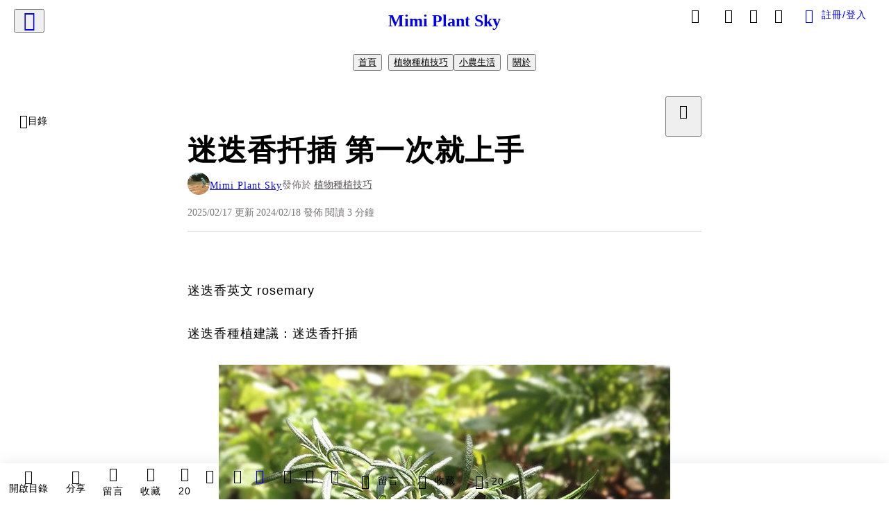

--- FILE ---
content_type: text/html; charset=utf-8
request_url: https://vocus.cc/article/65d20294fd897800013b0b99
body_size: 544254
content:
<!DOCTYPE html><html lang="zh-Hant" dir="ltr"><head><title>迷迭香扦插 第一次就上手</title><meta name="theme-color" content="#FF485A"/><meta charSet="utf-8"/><meta http-equiv="X-UA-Compatible" content="IE=edge"/><meta name="viewport" content="width=device-width,initial-scale=1,minimum-scale=1,maximum-scale=1,user-scalable=no,interactive-widget=resizes-content"/><meta name="title" content="迷迭香扦插 第一次就上手"/><meta name="description" content="迷迭香用途廣泛、香氣迷人，扦插繁殖很簡單！每年插一盆新的迷迭香就不用擔心植株老化枝頭禿光的問題。本篇介紹二種迷迭香扦插的方法，只要掌握訣竅，人人都是綠手指！"/><meta property="url" content="https://vocus.cc/article/65d20294fd897800013b0b99"/><meta name="keywords" content="3A, 排水, 3C, 種子"/><meta property="fb:app_id" content="1529891880611499"/><meta property="og:title" content="迷迭香扦插 第一次就上手"/><meta property="og:description" content="迷迭香用途廣泛、香氣迷人，扦插繁殖很簡單！每年插一盆新的迷迭香就不用擔心植株老化枝頭禿光的問題。本篇介紹二種迷迭香扦插的方法，只要掌握訣竅，人人都是綠手指！"/><meta property="og:url" content="https://vocus.cc/article/65d20294fd897800013b0b99"/><meta property="og:type" content="article"/><meta property="og:image:width" content="1200"/><meta property="og:image:height " content="630"/><meta property="og:site_name" content="vocus"/><meta property="og:image" content="https://resize-image.vocus.cc/resize?norotation=true&amp;quality=80&amp;url=https%3A%2F%2Fimages.vocus.cc%2F46aebe94-483a-4157-8fb6-266d787ff036&amp;width=1200&amp;sign=Y3oTyj6EilEeIRO-u1z8jTu-yfvbwCTJvZxVSe5lTuc"/><meta property="og:image:secure_url" content="https://resize-image.vocus.cc/resize?norotation=true&amp;quality=80&amp;url=https%3A%2F%2Fimages.vocus.cc%2F46aebe94-483a-4157-8fb6-266d787ff036&amp;width=1200&amp;sign=Y3oTyj6EilEeIRO-u1z8jTu-yfvbwCTJvZxVSe5lTuc"/><meta name="pubdate" content="2024-02-18T13:31:42.739Z"/><meta name="lastmod" content="2025-02-17T23:30:07.826Z"/><meta property="article:published_time" content="2024-02-18T13:31:42.739Z"/><meta property="article:modified_time" content="2025-02-17T23:30:07.826Z"/><meta name="twitter:card" content="summary"/><meta name="twitter:title" content="迷迭香扦插 第一次就上手"/><meta name="twitter:description" content="迷迭香用途廣泛、香氣迷人，扦插繁殖很簡單！每年插一盆新的迷迭香就不用擔心植株老化枝頭禿光的問題。本篇介紹二種迷迭香扦插的方法，只要掌握訣竅，人人都是綠手指！"/><meta name="twitter:url" content="https://vocus.cc/article/65d20294fd897800013b0b99"/><link rel="amphtml" href="https://vocus.cc/article/amp/65d20294fd897800013b0b99"/><link rel="canonical" href="https://vocus.cc/article/65d20294fd897800013b0b99"/><script type="application/ld+json">{"@context":"https://schema.org","@type":"WebSite","name":"vocus","alternateName":"vocus","url":"https://vocus.cc"}</script><script type="application/ld+json">{"@context":"http://schema.org","@type":"NewsArticle","mainEntityOfPage":{"@type":"WebPage","@id":"https://vocus.cc/article/65d20294fd897800013b0b99"},"headline":"迷迭香扦插 第一次就上手｜Mimi Plant Sky - 方格子","thumbnailUrl":"https://images.vocus.cc/46aebe94-483a-4157-8fb6-266d787ff036","description":"迷迭香用途廣泛、香氣迷人，扦插繁殖很簡單！每年插一盆新的迷迭香就不用擔心植株老化枝頭禿光的問題。本篇介紹二種迷迭香扦插的方法，只要掌握訣竅，人人都是綠手指！ 迷迭香, 香草, 香草植物, 植物, 3A, 排水, 3C, 種子","datePublished":"2024-02-18T13:31:42.739Z","dateModified":"2025-02-17T23:30:07.826Z","dateCreated":"2024-02-18T13:13:56.057Z","articleBody":"<p><span>迷迭香英文 rosemary</span></p><p><span>迷迭香種植建議：迷迭香扦插</span></p><p><p><img src=\"https://resize-image.vocus.cc/resize?norotation=true&amp;quality=80&amp;url=https%3A%2F%2Fimages.vocus.cc%2Fab5f43ae-b109-4ff4-8c01-b53da9221d8f.jpeg&amp;width=650&amp;sign=N6xlgsRG_tlugzOuoKKQPY8h8SoiHk7sDT1u_ITcOEU\" alt=\"迷迭香 扦插法\" /></p><p><p>迷迭香 扦插法</p></p></p><p></p><p></p><span>迷迭香是我最喜歡的香草植物，除了用途廣泛、香氣迷人，用在料理也是一絕！迷迭香扦插繁殖很簡單，每年插一盆新的就不用擔心迷迭香植株老化枝頭禿光的問題。</span><p></p><p><span>本篇介紹二種迷迭香扦插的方法：</span></p><ol><li><span>先插水裡讓迷迭香發根後再種植</span></li><li><span>直接將迷迭香枝條插入盆土種植</span></li></ol><p><span>只要掌握了訣竅，二種迷迭香扦插法成功率都很高！至少比用迷迭香種子種高多了，我連續三年用迷迭香種子種都失敗後才決定扦插。</span></p><h1><span>先插水裡讓迷迭香發根後再種植</span></h1><h1><span>1. 挑選迷迭香枝條</span></h1><p><span>選 1 歲 ~ 2 歲左右的迷迭香枝條，長度 15 cm 左右，底端 (照片中剪刀那端) 包含約莫 3 cm 的灰色至淺咖啡色，建議不要挑選迷迭香已經木質化太老的枝條。</span></p><p><p><img src=\"https://resize-image.vocus.cc/resize?norotation=true&amp;quality=80&amp;url=https%3A%2F%2Fimages.vocus.cc%2F848738af-4154-475a-935a-e348f8f83b52.jpeg&amp;width=650&amp;sign=NSy0K2aU62VMVj6blOhrTFmndJmIMG3gK8jV8PzvPyM\" alt=\"迷迭香 扦插法\" /></p><p><p>迷迭香 扦插法</p></p></p><h1><span>2. 清除迷迭香枝條底端葉子</span></h1><p><span>把迷迭香枝條底端至少 2 cm 的葉子拔掉，雖然不拔也會發根，但我覺得水會比較容易髒髒的。</span></p><p><p><img src=\"https://resize-image.vocus.cc/resize?norotation=true&amp;quality=80&amp;url=https%3A%2F%2Fimages.vocus.cc%2F3e97cd59-c92e-4250-a43e-9c0bbfe025e9.jpeg&amp;width=650&amp;sign=igl412TEX2Zz_iZYGo08i-ewQx4VOnAe9i0_NwavxWY\" alt=\"迷迭香 扦插法\" /></p><p><p>迷迭香 扦插法</p></p></p><h1><span>3. 迷迭香枝條摘心及插水裡</span></h1><p><span>「摘心」就是指把迷迭香枝條頂端的頭剪掉一部份。如果不剪掉，養分會一直往頂部傳送促使迷迭香植株長高，相對地發根就會比較慢。剪掉以後，養分除了供給迷迭香發根，還能刺激迷迭香側芽生長，有了側芽植株才會茂盛。</span></p><p><p><img src=\"https://resize-image.vocus.cc/resize?norotation=true&amp;quality=1&amp;url=https%3A%2F%2Fimages.vocus.cc%2Fc563f5b8-cd43-4a7e-a262-2d8b3b5a3625.jpeg&amp;width=650&amp;sign=jkzbdXe9-z4skaiDWyIRqpOkVcXj78vhzKLR_P1zZnI\" alt=\"迷迭香 扦插法\" /></p><p><p>迷迭香 扦插法</p></p></p><p><span>我喜歡用透明玻璃杯發根，透光又好看，水接到迷迭香葉子下緣即可，放在半日照的地方。天天留意一下天氣，太熱會使水快速減少，要記得加回；下雨致水太滿要倒掉些。最久三天換一次水。</span></p><p><span>如果用自來水一直發不了根，例如二週過去迷迭香一點根都沒有，可試看看改用雨水。</span></p><h1><span>4. 迷迭香移植土裡</span></h1><p><span>其實試驗時我忘了摘心…XD…不過一個月過去還是冒了不少根，可惜迷迭香側芽就沒怎麼長。</span></p><p><span>發根到這種程度就可以移植土裡囉！盆土的設計也很重要，迷迭香務必排水良好，所以請選用底部排水洞較多的盆子，洞與地面之間最好有點距離以利排水，底部要舖發泡煉石或石頭（可參考</span><a href=\"https://www.mimiplantsky.com/%e5%b7%a6%e6%89%8b%e9%a6%99%e6%89%a6%e6%8f%92%e6%b3%95/\" target=\"_blank\"><span>圓葉左手香</span></a><span>這篇）。</span></p><p><p><img src=\"https://resize-image.vocus.cc/resize?norotation=true&amp;quality=1&amp;url=https%3A%2F%2Fimages.vocus.cc%2Ff428bb75-e16e-4fb8-bc12-308a2e674d1e.jpeg&amp;width=650&amp;sign=mxsilKCWTVG24kbLhZQL-pYFIUn9WFd3Wb6ftFrtO2Q\" alt=\"迷迭香 扦插法\" /></p><p><p>迷迭香 扦插法</p></p></p><p><span>接下來的日子只要注意迷迭香日照及水份即可。</span></p><p><b><strong>排水良好是前提！</strong></b><span>土表的乾不見得是真的乾，水若排不出去迷迭香必爛根！植株的葉子若垂垂無力或有發黃跡象應立即檢查排水！</span></p><p><p><img src=\"https://resize-image.vocus.cc/resize?norotation=true&amp;quality=1&amp;url=https%3A%2F%2Fimages.vocus.cc%2F02391476-a17e-40a1-9b31-600e0c11b5a0.jpeg&amp;width=650&amp;sign=NQEgXZaHdpN5dsI_q53coE4JHckQGPfBL9ft6tikWac\" alt=\"迷迭香 扦插法\" /></p><p><p>迷迭香 扦插法</p></p></p><p><span>生長環境條件都 OK 就會像下圖這樣冒側芽囉！</span></p><p><p><img src=\"https://resize-image.vocus.cc/resize?norotation=true&amp;quality=1&amp;url=https%3A%2F%2Fimages.vocus.cc%2F08819748-301d-42a9-829a-ccb1741e932c.jpeg&amp;width=650&amp;sign=hIL2DuTPzuq0VcO_ked7KKGgKmYEwW4m5PK_vTjkNAE\" alt=\"迷迭香 扦插法\" /></p><p><p>迷迭香 扦插法</p></p></p><p><span>我個人覺得香草類都不適合種室內，通風對它們的生長似乎有影響，所以迷迭香發根和移盆我都放在半日照陽台，是否能放在照得到陽光的室內？我沒試過，有興趣的人可以試看看，也歡迎留言告訴我嘗試的結果！</span></p><h1><span>直接將迷迭香枝條插入盆土種植</span></h1><h1><span>1. 迷迭香選枝</span></h1><p><span>選 1 歲 ~ 2 歲左右的迷迭香枝條（和插水裡發根的選法一樣）。</span></p><p><p><img src=\"https://resize-image.vocus.cc/resize?norotation=true&amp;quality=1&amp;url=https%3A%2F%2Fimages.vocus.cc%2F39b3a947-c543-438f-9aef-36b4a1fb7461.jpeg&amp;width=650&amp;sign=YpNU17WGJa2BiwuTV4IQ29GwX_FmTc4mvkSMtvsiwWA\" alt=\"迷迭香 扦插法\" /></p><p><p>迷迭香 扦插法</p></p></p><h1><span>2. 清除迷迭香枝條底端葉子</span></h1><p><span>把迷迭香枝條底端至少 2 cm 的葉子拔掉（和插水裡發根的作法一樣）。</span></p><p><p><img src=\"https://resize-image.vocus.cc/resize?norotation=true&amp;quality=1&amp;url=https%3A%2F%2Fimages.vocus.cc%2F9b0c3823-0ea1-42c5-8d51-18989f994e95.jpeg&amp;width=650&amp;sign=e5ThLezLIS9GdMsluC1ZD7Ar-SAbaQ3lvhX8SZIp9ro\" alt=\"迷迭香 扦插法\" /></p><p><p>迷迭香 扦插法</p></p></p><h1><span>3. 迷迭香枝條摘心及插土裡</span></h1><p><span>摘心方法和插水裡發根的作法一樣，這段不再贅述。但要再次強調迷迭香盆土設計的重要，直接插土裡也務必要注意排水！排水！排水！（很重要所以講三次）</span></p><p><p><img src=\"https://resize-image.vocus.cc/resize?norotation=true&amp;quality=1&amp;url=https%3A%2F%2Fimages.vocus.cc%2F0006c8af-9645-4c9b-b59f-0cd5447088da.jpeg&amp;width=650&amp;sign=goO3ec5Hw-uJvVWJpREBVz5G2_WakEwhx_nAECBJb4k\" alt=\"迷迭香 扦插法\" /></p><p><p>迷迭香 扦插法</p></p></p><p><span>迷迭香插土一個月已經冒側芽！</span></p><p><p><img src=\"https://resize-image.vocus.cc/resize?norotation=true&amp;quality=1&amp;url=https%3A%2F%2Fimages.vocus.cc%2Fbc97bb61-7ad0-493c-9c04-c85719d3e4aa.jpeg&amp;width=650&amp;sign=_QJFEkpvF5dLmD1uEu8xbgKrxk76QRfjxnh6JRNIxeg\" alt=\"迷迭香 扦插法\" /></p><p><p>迷迭香 扦插法</p></p></p><p><span>又過半個月迷迭香已有茂盛之姿！</span></p><p><p><img src=\"https://resize-image.vocus.cc/resize?norotation=true&amp;quality=1&amp;url=https%3A%2F%2Fimages.vocus.cc%2F904d54ab-4d8f-47f2-9c38-b63d7a4fb001.jpeg&amp;width=650&amp;sign=jrLn0VAXkEndduerKrMuDLHU-zyT79-nTCCy_tIfz6w\" alt=\"迷迭香 扦插法\" /></p><p><p>迷迭香 扦插法</p></p></p><p><span>total 才三個月迷迭香已經開枝散葉！</span></p><p><p><img src=\"https://resize-image.vocus.cc/resize?norotation=true&amp;quality=1&amp;url=https%3A%2F%2Fimages.vocus.cc%2Fa4c6c197-ad98-4b1a-9d3c-544fb1be722f.jpeg&amp;width=650&amp;sign=Lbk7NR8cGXIPO0SJpUJjdFZDXKyIsCfIv_-y-sv8cEQ\" alt=\"迷迭香 扦插法\" /></p><p><p>迷迭香 扦插法</p></p></p><h1><span>總結 : 迷迭香扦插法</span></h1><p><span>比較了二種扦插法後，感覺直接插土裡生長速度快一些些，但也只是快幾天而已。如果怕迷迭香扦插失敗，建議先插水裡發根，至少確定有根了再移土裡。</span></p><p><span>最後歸納一下迷迭香扦插的訣竅：</span></p><ul><li><b><strong>選枝</strong></b><span>：選 1 歲 ~ 2 歲左右的枝子</span></li><li><b><strong>摘心</strong></b></li><li><b><strong>水分</strong></b><span>：首重排水良好，再來是注意水分供給</span></li></ul><p><span>本篇迷迭香品種是市面常見直立式的，種了五年沒見過花，自然也沒收過種子，要繁殖的話只能扦插。另有迷迭香品種是匍匐型，較常開花，葉子較綠，垂落的型態很美很適合造景（我有一盆但還太小，過陣子若茂盛了再拍給大家看）。</span></p>","keywords":["迷迭香","香草","香草植物","植物","3A","排水","3C","種子"],"author":{"@type":"Person","name":"Mimi Plant Sky","url":"https://vocus.cc/user/@mimiplantsky"},"image":{"@type":"ImageObject","url":"https://images.vocus.cc/46aebe94-483a-4157-8fb6-266d787ff036"},"creator":{"@type":"Person","name":"Mimi Plant Sky"},"publisher":{"@type":"Organization","name":"方格子｜放送你的知識與想像","logo":{"@type":"ImageObject","url":"https://images.vocus.cc/static/og_img/vocus_og_2025.jpg"}}}</script><link rel="dns-prefetch" href="https://d2a6d2ofes041u.cloudfront.net"/><link rel="dns-prefetch" href="https://api.vocus.cc"/><link rel="dns-prefetch" href="https://www.googletagmanager.com"/><link rel="preconnect" href="https://d2a6d2ofes041u.cloudfront.net" crossorigin="anonymous"/><link rel="preload" as="image" href="https://images.vocus.cc/46aebe94-483a-4157-8fb6-266d787ff036" fetchpriority="high"/><script type="application/ld+json">[{"@context":"https://schema.org","@type":"BreadcrumbList","name":"作者頁「Mimi Plant Sky」導往文章「迷迭香扦插 第一次就上手」的導覽標記","itemListElement":[{"@type":"ListItem","position":1,"name":"方格子｜放送你的知識與想像","item":{"@id":"https://vocus.cc","name":"方格子｜放送你的知識與想像"}},{"@type":"ListItem","position":2,"name":"Mimi Plant Sky","item":{"@id":"https://vocus.cc/user/@mimiplantsky","name":"Mimi Plant Sky"}}]},{"@context":"https://schema.org","@type":"BreadcrumbList","name":"沙龍首頁「Mimi Plant Sky」導往文章「迷迭香扦插 第一次就上手」的導覽標記","itemListElement":[{"@type":"ListItem","position":1,"name":"Mimi Plant Sky","item":{"@id":"https://vocus.cc/salon/mimiplantsky","name":"Mimi Plant Sky"}}]},{"@context":"https://schema.org","@type":"BreadcrumbList","name":"房間頁「植物種植技巧」導往文章的導覽標記","itemListElement":[{"@type":"ListItem","position":1,"name":"Mimi Plant Sky","item":{"@id":"https://vocus.cc/salon/mimiplantsky","name":"Mimi Plant Sky"}},{"@type":"ListItem","position":2,"name":"植物種植技巧","item":{"@id":"https://vocus.cc/salon/mimiplantsky/room/plantskill","name":"植物種植技巧"}}]},{"@context":"https://schema.org","@type":"BreadcrumbList","name":"房間頁「小農生活」導往文章的導覽標記","itemListElement":[{"@type":"ListItem","position":1,"name":"Mimi Plant Sky","item":{"@id":"https://vocus.cc/salon/mimiplantsky","name":"Mimi Plant Sky"}},{"@type":"ListItem","position":2,"name":"小農生活","item":{"@id":"https://vocus.cc/salon/mimiplantsky/room/farmerlife","name":"小農生活"}}]}]</script><script type="application/ld+json">[{"@context":"https://schema.org","@type":"ImageObject","contentUrl":"https://images.vocus.cc/ab5f43ae-b109-4ff4-8c01-b53da9221d8f.jpeg","caption":"迷迭香 扦插法","creator":{"@context":"https://schema.org","@type":"Organization","url":"https://vocus.cc/","name":"vocus"},"license":"https://vocus.cc/terms/copyright","acquireLicensePage":"https://vocus.cc/terms/member","copyrightNotice":"©2026 Mimi Plant Sky on vocus. All rights reserved.","creditText":"Mimi Plant Sky"},{"@context":"https://schema.org","@type":"ImageObject","contentUrl":"https://images.vocus.cc/848738af-4154-475a-935a-e348f8f83b52.jpeg","caption":"迷迭香 扦插法","creator":{"@context":"https://schema.org","@type":"Organization","url":"https://vocus.cc/","name":"vocus"},"license":"https://vocus.cc/terms/copyright","acquireLicensePage":"https://vocus.cc/terms/member","copyrightNotice":"©2026 Mimi Plant Sky on vocus. All rights reserved.","creditText":"Mimi Plant Sky"},{"@context":"https://schema.org","@type":"ImageObject","contentUrl":"https://images.vocus.cc/3e97cd59-c92e-4250-a43e-9c0bbfe025e9.jpeg","caption":"迷迭香 扦插法","creator":{"@context":"https://schema.org","@type":"Organization","url":"https://vocus.cc/","name":"vocus"},"license":"https://vocus.cc/terms/copyright","acquireLicensePage":"https://vocus.cc/terms/member","copyrightNotice":"©2026 Mimi Plant Sky on vocus. All rights reserved.","creditText":"Mimi Plant Sky"},{"@context":"https://schema.org","@type":"ImageObject","contentUrl":"https://images.vocus.cc/c563f5b8-cd43-4a7e-a262-2d8b3b5a3625.jpeg","caption":"迷迭香 扦插法","creator":{"@context":"https://schema.org","@type":"Organization","url":"https://vocus.cc/","name":"vocus"},"license":"https://vocus.cc/terms/copyright","acquireLicensePage":"https://vocus.cc/terms/member","copyrightNotice":"©2026 Mimi Plant Sky on vocus. All rights reserved.","creditText":"Mimi Plant Sky"},{"@context":"https://schema.org","@type":"ImageObject","contentUrl":"https://images.vocus.cc/f428bb75-e16e-4fb8-bc12-308a2e674d1e.jpeg","caption":"迷迭香 扦插法","creator":{"@context":"https://schema.org","@type":"Organization","url":"https://vocus.cc/","name":"vocus"},"license":"https://vocus.cc/terms/copyright","acquireLicensePage":"https://vocus.cc/terms/member","copyrightNotice":"©2026 Mimi Plant Sky on vocus. All rights reserved.","creditText":"Mimi Plant Sky"},{"@context":"https://schema.org","@type":"ImageObject","contentUrl":"https://images.vocus.cc/02391476-a17e-40a1-9b31-600e0c11b5a0.jpeg","caption":"迷迭香 扦插法","creator":{"@context":"https://schema.org","@type":"Organization","url":"https://vocus.cc/","name":"vocus"},"license":"https://vocus.cc/terms/copyright","acquireLicensePage":"https://vocus.cc/terms/member","copyrightNotice":"©2026 Mimi Plant Sky on vocus. All rights reserved.","creditText":"Mimi Plant Sky"},{"@context":"https://schema.org","@type":"ImageObject","contentUrl":"https://images.vocus.cc/08819748-301d-42a9-829a-ccb1741e932c.jpeg","caption":"迷迭香 扦插法","creator":{"@context":"https://schema.org","@type":"Organization","url":"https://vocus.cc/","name":"vocus"},"license":"https://vocus.cc/terms/copyright","acquireLicensePage":"https://vocus.cc/terms/member","copyrightNotice":"©2026 Mimi Plant Sky on vocus. All rights reserved.","creditText":"Mimi Plant Sky"},{"@context":"https://schema.org","@type":"ImageObject","contentUrl":"https://images.vocus.cc/39b3a947-c543-438f-9aef-36b4a1fb7461.jpeg","caption":"迷迭香 扦插法","creator":{"@context":"https://schema.org","@type":"Organization","url":"https://vocus.cc/","name":"vocus"},"license":"https://vocus.cc/terms/copyright","acquireLicensePage":"https://vocus.cc/terms/member","copyrightNotice":"©2026 Mimi Plant Sky on vocus. All rights reserved.","creditText":"Mimi Plant Sky"},{"@context":"https://schema.org","@type":"ImageObject","contentUrl":"https://images.vocus.cc/9b0c3823-0ea1-42c5-8d51-18989f994e95.jpeg","caption":"迷迭香 扦插法","creator":{"@context":"https://schema.org","@type":"Organization","url":"https://vocus.cc/","name":"vocus"},"license":"https://vocus.cc/terms/copyright","acquireLicensePage":"https://vocus.cc/terms/member","copyrightNotice":"©2026 Mimi Plant Sky on vocus. All rights reserved.","creditText":"Mimi Plant Sky"},{"@context":"https://schema.org","@type":"ImageObject","contentUrl":"https://images.vocus.cc/0006c8af-9645-4c9b-b59f-0cd5447088da.jpeg","caption":"迷迭香 扦插法","creator":{"@context":"https://schema.org","@type":"Organization","url":"https://vocus.cc/","name":"vocus"},"license":"https://vocus.cc/terms/copyright","acquireLicensePage":"https://vocus.cc/terms/member","copyrightNotice":"©2026 Mimi Plant Sky on vocus. All rights reserved.","creditText":"Mimi Plant Sky"},{"@context":"https://schema.org","@type":"ImageObject","contentUrl":"https://images.vocus.cc/bc97bb61-7ad0-493c-9c04-c85719d3e4aa.jpeg","caption":"迷迭香 扦插法","creator":{"@context":"https://schema.org","@type":"Organization","url":"https://vocus.cc/","name":"vocus"},"license":"https://vocus.cc/terms/copyright","acquireLicensePage":"https://vocus.cc/terms/member","copyrightNotice":"©2026 Mimi Plant Sky on vocus. All rights reserved.","creditText":"Mimi Plant Sky"},{"@context":"https://schema.org","@type":"ImageObject","contentUrl":"https://images.vocus.cc/904d54ab-4d8f-47f2-9c38-b63d7a4fb001.jpeg","caption":"迷迭香 扦插法","creator":{"@context":"https://schema.org","@type":"Organization","url":"https://vocus.cc/","name":"vocus"},"license":"https://vocus.cc/terms/copyright","acquireLicensePage":"https://vocus.cc/terms/member","copyrightNotice":"©2026 Mimi Plant Sky on vocus. All rights reserved.","creditText":"Mimi Plant Sky"},{"@context":"https://schema.org","@type":"ImageObject","contentUrl":"https://images.vocus.cc/a4c6c197-ad98-4b1a-9d3c-544fb1be722f.jpeg","caption":"迷迭香 扦插法","creator":{"@context":"https://schema.org","@type":"Organization","url":"https://vocus.cc/","name":"vocus"},"license":"https://vocus.cc/terms/copyright","acquireLicensePage":"https://vocus.cc/terms/member","copyrightNotice":"©2026 Mimi Plant Sky on vocus. All rights reserved.","creditText":"Mimi Plant Sky"}]</script><script type="application/ld+json">{"@context":"https://schema.org","@type":"ItemList","name":"當前文章的相關貼文或文章","description":"當前文章的相關貼文或文章","url":"https://vocus.cc/article/65d20294fd897800013b0b99","itemListElement":[{"@type":"ListItem","position":1,"url":"https://vocus.cc/article/69674b77fd897800016b87a4"},{"@type":"ListItem","position":2,"url":"https://vocus.cc/article/66b60daafd897800019f9b14"},{"@type":"ListItem","position":3,"url":"https://vocus.cc/article/66b4d863fd897800015c0aac"},{"@type":"ListItem","position":4,"url":"https://vocus.cc/article/666e5c64fd89780001902e9f"},{"@type":"ListItem","position":5,"url":"https://vocus.cc/article/66442e64fd897800018e3a18"},{"@type":"ListItem","position":6,"url":"https://vocus.cc/article/663878f3fd897800015045ae"},{"@type":"ListItem","position":7,"url":"https://vocus.cc/article/660a3fb4fd89780001393b62"},{"@type":"ListItem","position":8,"url":"https://vocus.cc/article/65cf50b8fd89780001211b0b"},{"@type":"ListItem","position":9,"url":"https://vocus.cc/article/65b26e6cfd8978000169f6e7"},{"@type":"ListItem","position":10,"url":"https://vocus.cc/article/6590da8dfd89780001aef76f"}]}</script><meta name="next-head-count" content="39"/><link rel="dns-prefetch" href="//connect.facebook.net"/><link rel="dns-prefetch" href="//cdn.embedly.com"/><link rel="dns-prefetch" href="//static.hotjar.com"/><link rel="dns-prefetch" href="//tenmax-static.cacafly.net"/><link rel="dns-prefetch" href="//ssp.tenmax.io"/><link rel="dns-prefetch" href="//lh3.googleusercontent.com"/><link rel="dns-prefetch" href="//survey.survicate.com"/><link rel="preconnect" href="https://connect.facebook.net" crossorigin=""/><link rel="preconnect" href="https://cdn.embedly.com" crossorigin=""/><meta name="application-name" content="vocus｜方格子"/><meta name="apple-mobile-web-app-capable" content="yes"/><meta name="apple-mobile-web-app-title" content="vocus｜方格子"/><meta name="apple-mobile-web-app-status-bar" content="#ff485a"/><meta name="format-detection" content="telephone=no"/><meta name="mobile-web-app-capable" content="yes"/><meta name="theme-color" content="#ff485a"/><link rel="shortcut icon" href="https://vocus.cc/static/favicon.ico"/><link rel="apple-touch-icon" href="/static/img/icon-96x96.png"/><link rel="apple-touch-icon" sizes="152x152" href="/static/img/icon-152x152.png"/><link rel="apple-touch-icon" sizes="180x180" href="/static/img/icon-180x180.png"/><link rel="apple-touch-icon" sizes="167x167" href="/static/img/icon-167x167.png"/><link rel="icon" type="image/png" sizes="32x32" href="/static/img/favicon-32x32.png"/><link rel="icon" type="image/png" sizes="16x16" href="/static/img/favicon-16x16.png"/><link rel="manifest" href="/manifest.json" crossorigin="use-credentials"/><link data-next-font="" rel="preconnect" href="/" crossorigin="anonymous"/><link rel="preload" href="/_next/static/css/1948cfc89a519508.css" as="style"/><link rel="stylesheet" href="/_next/static/css/1948cfc89a519508.css" data-n-g=""/><link rel="preload" href="/_next/static/css/7bba43fccd5735d5.css" as="style"/><link rel="stylesheet" href="/_next/static/css/7bba43fccd5735d5.css" data-n-p=""/><link rel="preload" href="/_next/static/css/9c0e26555787fd0d.css" as="style"/><link rel="stylesheet" href="/_next/static/css/9c0e26555787fd0d.css"/><noscript data-n-css=""></noscript><script defer="" nomodule="" src="/_next/static/chunks/polyfills-42372ed130431b0a.js"></script><script defer="" src="/_next/static/chunks/11065.7621d6d50adcf8e9.js"></script><script defer="" src="/_next/static/chunks/38544-9ca3ec121db0f11d.js"></script><script defer="" src="/_next/static/chunks/26025-052751214a1c7dd8.js"></script><script defer="" src="/_next/static/chunks/60801.251d1c9a6e718dd2.js"></script><script defer="" src="/_next/static/chunks/63987.d0c2a93fad593834.js"></script><script defer="" src="/_next/static/chunks/49058.5f3b042afdf5b0d9.js"></script><script defer="" src="/_next/static/chunks/vendor-radix.2fbf0a24015b3fbe.js"></script><script defer="" src="/_next/static/chunks/55385-481edc5f643f4662.js"></script><script defer="" src="/_next/static/chunks/73538.fae9a3aefee9f677.js"></script><script defer="" src="/_next/static/chunks/5840.cf1c2f2822ecc839.js"></script><script defer="" src="/_next/static/chunks/283.68507f2babcc7065.js"></script><script src="/_next/static/chunks/webpack-416ab50969b5d9f0.js" defer=""></script><script src="/_next/static/chunks/framework-465e490adc4592e5.js" defer=""></script><script src="/_next/static/chunks/main-1a94c49bb80a68bd.js" defer=""></script><script src="/_next/static/chunks/pages/_app-be636cd082fde491.js" defer=""></script><script src="/_next/static/chunks/1bfc9850-f445dfbaa30ed2b2.js" defer=""></script><script src="/_next/static/chunks/66261-a44e130f873cd373.js" defer=""></script><script src="/_next/static/chunks/87066-c13d598811fb9be1.js" defer=""></script><script src="/_next/static/chunks/2183-52a384eb30d871a9.js" defer=""></script><script src="/_next/static/chunks/16118-e104739afae8026c.js" defer=""></script><script src="/_next/static/chunks/78999-c6867f170a29ed9a.js" defer=""></script><script src="/_next/static/chunks/9198-ccf0528fe6cb6ff5.js" defer=""></script><script src="/_next/static/chunks/18573-fe484e48c0e68238.js" defer=""></script><script src="/_next/static/chunks/87536-6c926276c73394de.js" defer=""></script><script src="/_next/static/chunks/72873-143cdd2eb916a03c.js" defer=""></script><script src="/_next/static/chunks/4736-8d5e564040410f53.js" defer=""></script><script src="/_next/static/chunks/57021-6820a1a8902ae936.js" defer=""></script><script src="/_next/static/chunks/92919-f80dbf63d0d87e49.js" defer=""></script><script src="/_next/static/chunks/51533-5f6a9d9dea70aa72.js" defer=""></script><script src="/_next/static/chunks/77086-be2b032638e8aceb.js" defer=""></script><script src="/_next/static/chunks/61357-1494162d6574d3bc.js" defer=""></script><script src="/_next/static/chunks/70717-d837977e408af2a0.js" defer=""></script><script src="/_next/static/chunks/5283-d10e38915ece476d.js" defer=""></script><script src="/_next/static/chunks/89755-077be33f892b959c.js" defer=""></script><script src="/_next/static/chunks/76499-97bd958f479cf639.js" defer=""></script><script src="/_next/static/chunks/85518-fc26456125faa62f.js" defer=""></script><script src="/_next/static/chunks/77442-b2f040d1eb917574.js" defer=""></script><script src="/_next/static/chunks/62584-49af57c6a46b0c25.js" defer=""></script><script src="/_next/static/chunks/29990-3b329c48a9056e4e.js" defer=""></script><script src="/_next/static/chunks/14733-e1da1540662138ae.js" defer=""></script><script src="/_next/static/chunks/54601-de63db4e5d906432.js" defer=""></script><script src="/_next/static/chunks/80690-6e6326cbb3a93136.js" defer=""></script><script src="/_next/static/chunks/99192-45ef571c5899d9db.js" defer=""></script><script src="/_next/static/chunks/25389-4579572c633a364f.js" defer=""></script><script src="/_next/static/chunks/96575-34767619d0390e17.js" defer=""></script><script src="/_next/static/chunks/60022-f431e8fba2395a34.js" defer=""></script><script src="/_next/static/chunks/79553-d99a3a6de870863a.js" defer=""></script><script src="/_next/static/chunks/81344-f51b4850744b33e8.js" defer=""></script><script src="/_next/static/chunks/74330-3391d2f10c08c591.js" defer=""></script><script src="/_next/static/chunks/17937-b022ea2bf8f74aa8.js" defer=""></script><script src="/_next/static/chunks/60052-c6b08a619bfe0339.js" defer=""></script><script src="/_next/static/chunks/30005-cff7ad0d9773733a.js" defer=""></script><script src="/_next/static/chunks/21167-e2ac1c3c6efee246.js" defer=""></script><script src="/_next/static/chunks/50595-b8d5829e7c113193.js" defer=""></script><script src="/_next/static/chunks/pages/article/%5Bid%5D-b15692188ded51d8.js" defer=""></script><script src="/_next/static/6_hGEFAmmWmEna2Eq9PF8/_buildManifest.js" defer=""></script><script src="/_next/static/6_hGEFAmmWmEna2Eq9PF8/_ssgManifest.js" defer=""></script><style data-styled="" data-styled-version="5.3.11">.hHRGMn{background-size:cover;font-size:20px;width:20px;height:20px;display:-webkit-box;display:-webkit-flex;display:-ms-flexbox;display:flex;-webkit-align-items:center;-webkit-box-align:center;-ms-flex-align:center;align-items:center;}/*!sc*/
.hHRGMn.icon-refresh.rotate{-webkit-animation:1500ms linear infinite fTxbLP;animation:1500ms linear infinite fTxbLP;}/*!sc*/
.hHRGMn:before{width:20px;height:20px;}/*!sc*/
.koufxr{background-size:cover;font-size:28px;width:28px;height:28px;display:-webkit-box;display:-webkit-flex;display:-ms-flexbox;display:flex;-webkit-align-items:center;-webkit-box-align:center;-ms-flex-align:center;align-items:center;}/*!sc*/
.koufxr.icon-refresh.rotate{-webkit-animation:1500ms linear infinite fTxbLP;animation:1500ms linear infinite fTxbLP;}/*!sc*/
.koufxr:before{width:28px;height:28px;}/*!sc*/
.hEhLok{background-size:cover;font-size:24px;width:24px;height:24px;display:-webkit-box;display:-webkit-flex;display:-ms-flexbox;display:flex;-webkit-align-items:center;-webkit-box-align:center;-ms-flex-align:center;align-items:center;color:var(--Primary-Gray-L-03);display:inline-block;vertical-align:middle;}/*!sc*/
.hEhLok.icon-refresh.rotate{-webkit-animation:1500ms linear infinite fTxbLP;animation:1500ms linear infinite fTxbLP;}/*!sc*/
.hEhLok:before{width:24px;height:24px;}/*!sc*/
data-styled.g1[id="sc-85ee8161-0"]{content:"hHRGMn,koufxr,hEhLok,"}/*!sc*/
.fYQLBE{display:-webkit-box;display:-webkit-flex;display:-ms-flexbox;display:flex;-webkit-box-pack:center;-webkit-justify-content:center;-ms-flex-pack:center;justify-content:center;height:36px;padding:8px;border-radius:8px;font-size:14px;color:var(--theme-L_gray-base-B_white);background-color:var(--theme-L_transparent-B_transparent);border:none;}/*!sc*/
@media (hover:hover){.fYQLBE:hover{background-color:var(--theme-L_gray-5-B_gray-1);}}/*!sc*/
.fYQLBE:disabled{color:var(--Primary-Gray-L-03);background-color:var(--theme-L_gray-5-B_gray-1);border:none;}/*!sc*/
.cGxKKk{height:36px;padding:8px 12px;border-radius:8px;font-size:14px;display:-webkit-box;display:-webkit-flex;display:-ms-flexbox;display:flex;-webkit-box-pack:center;-webkit-justify-content:center;-ms-flex-pack:center;justify-content:center;-webkit-align-items:center;-webkit-box-align:center;-ms-flex-align:center;align-items:center;color:var(--theme-L_gray-base-B_gray-6);background-color:var(--theme-L_white-B_transparent);border:1px solid var(--theme-L_gray-base-B_gray-6);}/*!sc*/
@media (hover:hover){.cGxKKk:hover{background-color:var(--theme-L_gray-5-B_gray-1);border:1px solid var(--theme-L_gray-base-B_gray-6);}}/*!sc*/
.cGxKKk:disabled{color:var(--Primary-Gray-L-03);background-color:var(--theme-L_gray-5-B_gray-1);border:none;}/*!sc*/
.koZbQv{height:36px;padding:8px 12px;border-radius:8px;font-size:14px;display:-webkit-box;display:-webkit-flex;display:-ms-flexbox;display:flex;-webkit-box-pack:center;-webkit-justify-content:center;-ms-flex-pack:center;justify-content:center;-webkit-align-items:center;-webkit-box-align:center;-ms-flex-align:center;align-items:center;color:var(--theme-L_gray-base-B_white);background-color:var(--theme-L_transparent-B_transparent);border:none;}/*!sc*/
@media (hover:hover){.koZbQv:hover{color:var(--theme-L_gray-2-B_gray-5);}}/*!sc*/
.koZbQv:disabled{color:var(--Primary-Gray-L-03);border:none;}/*!sc*/
.elEzpU{display:-webkit-box;display:-webkit-flex;display:-ms-flexbox;display:flex;-webkit-box-pack:center;-webkit-justify-content:center;-ms-flex-pack:center;justify-content:center;height:36px;padding:8px;border-radius:8px;font-size:14px;color:var(--theme-L_gray-base-B_white);background-color:var(--theme-L_transparent-B_transparent);border:none;}/*!sc*/
@media (hover:hover){.elEzpU:hover{color:var(--theme-L_gray-2-B_gray-5);}}/*!sc*/
.elEzpU:disabled{color:var(--Primary-Gray-L-03);border:none;}/*!sc*/
.liUBsH{height:36px;padding:8px 12px;border-radius:8px;font-size:14px;display:-webkit-box;display:-webkit-flex;display:-ms-flexbox;display:flex;-webkit-box-pack:center;-webkit-justify-content:center;-ms-flex-pack:center;justify-content:center;-webkit-align-items:center;-webkit-box-align:center;-ms-flex-align:center;align-items:center;color:var(--theme-L_gray-base-B_gray-6);background-color:var(--theme-L_white-B_transparent);border:1px solid var(--theme-L_gray-4-B_gray-2);margin-top:8px;margin-bottom:8px;}/*!sc*/
@media (hover:hover){.liUBsH:hover{background-color:var(--theme-L_gray-5-B_gray-1);border:1px solid var(--theme-L_gray-3-B_gray-2);}}/*!sc*/
.liUBsH:disabled{color:var(--Primary-Gray-L-03);background-color:var(--theme-L_gray-5-B_gray-1);border:none;}/*!sc*/
data-styled.g7[id="sc-e45c49f0-0"]{content:"fYQLBE,cGxKKk,koZbQv,elEzpU,liUBsH,"}/*!sc*/
.ENDhh{top:0;left:0;position:fixed;width:100%;height:auto;background-color:var(--Primary-White);display:-webkit-box;display:-webkit-flex;display:-ms-flexbox;display:flex;}/*!sc*/
.kTSLUc{-webkit-align-items:center;-webkit-box-align:center;-ms-flex-align:center;align-items:center;display:-webkit-box;display:-webkit-flex;display:-ms-flexbox;display:flex;-webkit-box-pack:center;-webkit-justify-content:center;-ms-flex-pack:center;justify-content:center;}/*!sc*/
@media screen and (min-width:0){.kTSLUc{padding:0px 16px;}}/*!sc*/
@media screen and (min-width:768px){.kTSLUc{padding:0px 20px;}}/*!sc*/
.kUHCuY{-webkit-box-pack:center;-webkit-justify-content:center;-ms-flex-pack:center;justify-content:center;display:-webkit-box;display:-webkit-flex;display:-ms-flexbox;display:flex;}/*!sc*/
.ebqdlV{-webkit-box-pack:center;-webkit-justify-content:center;-ms-flex-pack:center;justify-content:center;max-width:100%;width:100%;display:-webkit-box;display:-webkit-flex;display:-ms-flexbox;display:flex;}/*!sc*/
.cGyieR{display:-webkit-box;display:-webkit-flex;display:-ms-flexbox;display:flex;-webkit-flex-direction:column;-ms-flex-direction:column;flex-direction:column;position:relative;}/*!sc*/
@media screen and (min-width:0){.cGyieR{margin-top:80px;}}/*!sc*/
@media screen and (min-width:768px){.cGyieR{margin-top:150px;}}/*!sc*/
.dzYzhg{display:-webkit-box;display:-webkit-flex;display:-ms-flexbox;display:flex;}/*!sc*/
@media screen and (min-width:0){.fwMQiS{display:none;}}/*!sc*/
@media screen and (min-width:768px){.fwMQiS{display:block;}}/*!sc*/
.iVyiiI{position:relative;}/*!sc*/
.NFihu{display:-webkit-box;display:-webkit-flex;display:-ms-flexbox;display:flex;-webkit-flex-direction:column;-ms-flex-direction:column;flex-direction:column;margin:auto;position:relative;z-index:0;}/*!sc*/
@media screen and (min-width:0){.NFihu{width:100%;}}/*!sc*/
@media screen and (min-width:768px){.NFihu{width:740px;}}/*!sc*/
.kAJsTL{width:100%;z-index:-1;}/*!sc*/
.eOVyyM{-webkit-align-items:center;-webkit-box-align:center;-ms-flex-align:center;align-items:center;-webkit-box-pack:justify;-webkit-justify-content:space-between;-ms-flex-pack:justify;justify-content:space-between;display:-webkit-box;display:-webkit-flex;display:-ms-flexbox;display:flex;}/*!sc*/
.gpkPmo{-webkit-align-items:center;-webkit-box-align:center;-ms-flex-align:center;align-items:center;display:-webkit-box;display:-webkit-flex;display:-ms-flexbox;display:flex;}/*!sc*/
.kRYlAp{margin-bottom:0px;display:-webkit-box;display:-webkit-flex;display:-ms-flexbox;display:flex;}/*!sc*/
.esKXRP{width:100%;-webkit-box-pack:justify;-webkit-justify-content:space-between;-ms-flex-pack:justify;justify-content:space-between;-webkit-align-items:center;-webkit-box-align:center;-ms-flex-align:center;align-items:center;display:-webkit-box;display:-webkit-flex;display:-ms-flexbox;display:flex;}/*!sc*/
.krQfuO{-webkit-align-items:center;-webkit-box-align:center;-ms-flex-align:center;align-items:center;color:var(--Primary-Gray-L-02);display:-webkit-box;display:-webkit-flex;display:-ms-flexbox;display:flex;-webkit-flex-wrap:wrap;-ms-flex-wrap:wrap;flex-wrap:wrap;font-size:14px;font-weight:400;line-height:20px;}/*!sc*/
@media screen and (min-width:0){.krQfuO{max-width:385px;}}/*!sc*/
@media screen and (min-width:768px){.krQfuO{max-width:unset;}}/*!sc*/
@media screen and (min-width:992px){.krQfuO{max-width:unset;}}/*!sc*/
.eRIYMs{-webkit-flex-direction:column;-ms-flex-direction:column;flex-direction:column;display:-webkit-box;display:-webkit-flex;display:-ms-flexbox;display:flex;}/*!sc*/
.kimxmh{background-color:var(--Primary-White);border:none;border-radius:0px;width:100%;}/*!sc*/
@media screen and (min-width:0){.kimxmh{padding:36px 0px;}}/*!sc*/
@media screen and (min-width:768px){.kimxmh{padding:36px 0px;}}/*!sc*/
@media screen and (min-width:992px){.kimxmh{padding:40px 0px;}}/*!sc*/
.jdAwcW{margin-bottom:16px;-webkit-box-pack:justify;-webkit-justify-content:space-between;-ms-flex-pack:justify;justify-content:space-between;display:-webkit-box;display:-webkit-flex;display:-ms-flexbox;display:flex;}/*!sc*/
.jjUXnj{-webkit-align-items:center;-webkit-box-align:center;-ms-flex-align:center;align-items:center;width:100%;display:-webkit-box;display:-webkit-flex;display:-ms-flexbox;display:flex;}/*!sc*/
.grWblB{margin-top:4px;display:-webkit-box;display:-webkit-flex;display:-ms-flexbox;display:flex;}/*!sc*/
.geQCjL{margin-top:24px;-webkit-align-items:center;-webkit-box-align:center;-ms-flex-align:center;align-items:center;display:-webkit-box;display:-webkit-flex;display:-ms-flexbox;display:flex;}/*!sc*/
.dwidwT{display:-webkit-box;display:-webkit-flex;display:-ms-flexbox;display:flex;-webkit-flex-direction:column;-ms-flex-direction:column;flex-direction:column;padding-bottom:40px;}/*!sc*/
@media screen and (min-width:768px){.dwidwT{border-top:1px solid var(--Primary-Gray-L-04);}}/*!sc*/
.hJsVus{display:grid;-webkit-box-pack:center;-webkit-justify-content:center;-ms-flex-pack:center;justify-content:center;margin-left:auto;margin-right:auto;max-width:1184px;width:100%;}/*!sc*/
@media screen and (min-width:0){.hJsVus{grid-template-columns:100%;padding:0 16px 20px 16px;}}/*!sc*/
@media screen and (min-width:768px){.hJsVus{grid-template-columns:repeat(auto-fill,minmax(264px,264px));padding:32px 16px;}}/*!sc*/
.iSCTeF{width:100%;}/*!sc*/
@media screen and (min-width:0){.iSCTeF{display:none;}}/*!sc*/
@media screen and (min-width:768px){.iSCTeF{display:block;}}/*!sc*/
.LUXaF{-webkit-flex-direction:column;-ms-flex-direction:column;flex-direction:column;padding:0;background-color:var(--Primary-Gray-L-06);border-radius:16px;border:none;width:100%;overflow:hidden;position:relative;display:-webkit-box;display:-webkit-flex;display:-ms-flexbox;display:flex;}/*!sc*/
.fRGJgd{border:1px solid var(--Primary-Gray-L-04);display:-webkit-box;display:-webkit-flex;display:-ms-flexbox;display:flex;}/*!sc*/
.ejLrOi{-webkit-align-items:center;-webkit-box-align:center;-ms-flex-align:center;align-items:center;-webkit-box-pack:justify;-webkit-justify-content:space-between;-ms-flex-pack:justify;justify-content:space-between;position:absolute;top:12px;right:12px;z-index:2;display:-webkit-box;display:-webkit-flex;display:-ms-flexbox;display:flex;}/*!sc*/
.bisoSB{padding:8px 12px 12px 12px;height:100%;-webkit-flex-direction:column;-ms-flex-direction:column;flex-direction:column;display:-webkit-box;display:-webkit-flex;display:-ms-flexbox;display:flex;}/*!sc*/
.cUlbOt{margin-bottom:8px;-webkit-align-items:center;-webkit-box-align:center;-ms-flex-align:center;align-items:center;display:-webkit-box;display:-webkit-flex;display:-ms-flexbox;display:flex;}/*!sc*/
.bPidbq{-webkit-flex-direction:column;-ms-flex-direction:column;flex-direction:column;margin-left:8px;min-width:0;overflow:hidden;display:-webkit-box;display:-webkit-flex;display:-ms-flexbox;display:flex;}/*!sc*/
.bblclC{width:100%;-webkit-flex-direction:column;-ms-flex-direction:column;flex-direction:column;margin-bottom:4px;display:-webkit-box;display:-webkit-flex;display:-ms-flexbox;display:flex;}/*!sc*/
.KoNCD{width:100%;position:relative;display:-webkit-box;display:-webkit-flex;display:-ms-flexbox;display:flex;}/*!sc*/
.jwddDB{width:100%;margin-right:0;-webkit-flex-direction:column;-ms-flex-direction:column;flex-direction:column;font-style:normal;-webkit-letter-spacing:1px;-moz-letter-spacing:1px;-ms-letter-spacing:1px;letter-spacing:1px;font-size:18px;font-weight:bold;line-height:1.5;min-height:57px;display:-webkit-box;display:-webkit-flex;display:-ms-flexbox;display:flex;}/*!sc*/
.eZktNh{-webkit-align-items:center;-webkit-box-align:center;-ms-flex-align:center;align-items:center;margin-top:8px;min-height:17px;width:100%;display:-webkit-box;display:-webkit-flex;display:-ms-flexbox;display:flex;}/*!sc*/
.dNTeBw{-webkit-box-pack:justify;-webkit-justify-content:space-between;-ms-flex-pack:justify;justify-content:space-between;-webkit-align-items:center;-webkit-box-align:center;-ms-flex-align:center;align-items:center;position:relative;left:-9px;margin-top:1px;width:calc(100% + 20px);display:-webkit-box;display:-webkit-flex;display:-ms-flexbox;display:flex;}/*!sc*/
.ffAlFd{width:100%;}/*!sc*/
@media screen and (min-width:0){.ffAlFd{display:block;}}/*!sc*/
@media screen and (min-width:768px){.ffAlFd{display:none;}}/*!sc*/
.cxEUbd{width:calc(100% - 32px);margin-left:auto;margin-right:auto;-webkit-flex-direction:column;-ms-flex-direction:column;flex-direction:column;-webkit-align-items:center;-webkit-box-align:center;-ms-flex-align:center;align-items:center;padding:12px;border-radius:12px;background:var(--Primary-Gray-L-06);max-width:1232px;display:-webkit-box;display:-webkit-flex;display:-ms-flexbox;display:flex;}/*!sc*/
data-styled.g8[id="sc-e45c49f0-1"]{content:"ENDhh,kTSLUc,kUHCuY,ebqdlV,cGyieR,dzYzhg,fwMQiS,iVyiiI,NFihu,kAJsTL,eOVyyM,gpkPmo,kRYlAp,esKXRP,krQfuO,eRIYMs,kimxmh,jdAwcW,jjUXnj,grWblB,geQCjL,dwidwT,hJsVus,iSCTeF,LUXaF,fRGJgd,ejLrOi,bisoSB,cUlbOt,bPidbq,bblclC,KoNCD,jwddDB,eZktNh,dNTeBw,ffAlFd,cxEUbd,"}/*!sc*/
.jFhFgt{font-size:42px;font-style:normal;font-weight:bold;-webkit-letter-spacing:1px;-moz-letter-spacing:1px;-ms-letter-spacing:1px;letter-spacing:1px;line-height:1.5;margin:0;padding:0;}/*!sc*/
@media screen and (min-width:0){.jFhFgt{font-size:28px;}}/*!sc*/
@media screen and (min-width:768px){.jFhFgt{font-size:28px;}}/*!sc*/
@media screen and (min-width:992px){.jFhFgt{font-size:42px;}}/*!sc*/
.fQyPfq{margin:0;padding:0;font-style:normal;-webkit-letter-spacing:1px;-moz-letter-spacing:1px;-ms-letter-spacing:1px;letter-spacing:1px;font-size:14px;font-weight:500;line-height:16px;color:var(--Primary-Gray-L-01);}/*!sc*/
.jMJKqb{margin:0;padding:4px 8px;display:block;font-style:normal;-webkit-letter-spacing:1px;-moz-letter-spacing:1px;-ms-letter-spacing:1px;letter-spacing:1px;font-size:14px;font-weight:normal;line-height:1.2;width:-webkit-fit-content;width:-moz-fit-content;width:fit-content;color:var(--Primary-Black-Base);border-radius:6px;background:var(--Primary-Gray-L-05);}/*!sc*/
.jurXgJ{margin:0;padding:0;margin-right:2px;}/*!sc*/
.kGMecW{margin:0;padding:0;font-style:normal;-webkit-letter-spacing:1px;-moz-letter-spacing:1px;-ms-letter-spacing:1px;letter-spacing:1px;font-size:16px;font-weight:normal;line-height:24px;}/*!sc*/
.Ctvds{margin:0;padding:0;font-style:normal;-webkit-letter-spacing:1px;-moz-letter-spacing:1px;-ms-letter-spacing:1px;letter-spacing:1px;font-size:16px;font-weight:500;line-height:24px;}/*!sc*/
.pDyFY{margin:0;padding:0;font-style:normal;-webkit-letter-spacing:1px;-moz-letter-spacing:1px;-ms-letter-spacing:1px;letter-spacing:1px;font-size:14px;font-weight:500;line-height:1.5;color:var(--Primary-Black-Base);}/*!sc*/
.hfUzSG{margin:0;padding:0;font-style:normal;-webkit-letter-spacing:1px;-moz-letter-spacing:1px;-ms-letter-spacing:1px;letter-spacing:1px;font-size:14px;font-weight:400;line-height:1.5;color:var(--Primary-Gray-L-01);}/*!sc*/
.gfKdoG{margin:0;padding:0;font-style:normal;-webkit-letter-spacing:1px;-moz-letter-spacing:1px;-ms-letter-spacing:1px;letter-spacing:1px;font-size:16px;font-weight:normal;line-height:1.8;color:var(--Primary-Gray-L-01);}/*!sc*/
.jiiBBY{color:var(--Primary-Black-Base);display:-webkit-box;display:-webkit-flex;display:-ms-flexbox;display:flex;font-size:20px;font-style:normal;font-weight:bold;-webkit-letter-spacing:1px;-moz-letter-spacing:1px;-ms-letter-spacing:1px;letter-spacing:1px;line-height:1.5;margin:0;padding:0;}/*!sc*/
@media screen and (min-width:0){.jiiBBY{padding-top:20px;padding-bottom:20px;padding-left:16px;max-width:100%;-webkit-box-pack:start;-webkit-justify-content:flex-start;-ms-flex-pack:start;justify-content:flex-start;}}/*!sc*/
@media screen and (min-width:768px){.jiiBBY{padding-top:40px;padding-bottom:0;padding-left:0px;max-width:100%;-webkit-box-pack:center;-webkit-justify-content:center;-ms-flex-pack:center;justify-content:center;}}/*!sc*/
.gbOEAW{margin:0;padding:0;color:var(--Primary-Black-Base);font-style:normal;-webkit-letter-spacing:1px;-moz-letter-spacing:1px;-ms-letter-spacing:1px;letter-spacing:1px;font-size:16px;font-weight:500;line-height:24px;}/*!sc*/
.hmJjA-D{margin:0;padding:0;font-style:normal;-webkit-letter-spacing:1px;-moz-letter-spacing:1px;-ms-letter-spacing:1px;letter-spacing:1px;font-size:18px;font-weight:bold;line-height:1.5;height:54px;color:var(--Primary-Black-Base);}/*!sc*/
.fjcJsz{margin:0;padding:0;display:block;font-style:normal;-webkit-letter-spacing:1px;-moz-letter-spacing:1px;-ms-letter-spacing:1px;letter-spacing:1px;font-size:14px;font-weight:normal;line-height:1.2;width:-webkit-fit-content;width:-moz-fit-content;width:fit-content;color:var(--Primary-Black-Base);border-radius:6px;margin-right:8px;}/*!sc*/
.bGIWrj{margin:0;padding:0;color:var(--Primary-Black-Base);font-style:normal;-webkit-letter-spacing:1px;-moz-letter-spacing:1px;-ms-letter-spacing:1px;letter-spacing:1px;font-size:14px;font-weight:normal;line-height:16px;}/*!sc*/
.cxTvmZ{margin:0;padding:0;display:block;font-style:normal;-webkit-letter-spacing:1px;-moz-letter-spacing:1px;-ms-letter-spacing:1px;letter-spacing:1px;font-size:14px;font-weight:normal;line-height:1.2;width:-webkit-fit-content;width:-moz-fit-content;width:fit-content;color:var(--Primary-Black-Base);border-radius:6px;}/*!sc*/
.chpHUG{margin:0;padding:0;font-style:normal;-webkit-letter-spacing:1px;-moz-letter-spacing:1px;-ms-letter-spacing:1px;letter-spacing:1px;font-size:14px;font-weight:normal;line-height:16px;color:var(--Primary-Gray-L-02);min-width:80px;margin-top:8px;}/*!sc*/
.fKZEha{margin:0;padding:0;color:var(--Primary-Black-Base);font-style:normal;-webkit-letter-spacing:1px;-moz-letter-spacing:1px;-ms-letter-spacing:1px;letter-spacing:1px;font-size:16px;font-weight:bold;line-height:1.5;}/*!sc*/
.hdTOKV{margin:0;padding:0;color:var(--Primary-Gray-L-01);font-style:normal;-webkit-letter-spacing:1px;-moz-letter-spacing:1px;-ms-letter-spacing:1px;letter-spacing:1px;font-size:16px;font-weight:normal;line-height:1.8;text-align:center;}/*!sc*/
data-styled.g10[id="sc-e45c49f0-3"]{content:"jFhFgt,fQyPfq,jMJKqb,jurXgJ,kGMecW,Ctvds,pDyFY,hfUzSG,gfKdoG,jiiBBY,gbOEAW,hmJjA-D,fjcJsz,bGIWrj,cxTvmZ,chpHUG,fKZEha,hdTOKV,"}/*!sc*/
.jXequw{gap:4px;}/*!sc*/
.BJDCr{gap:12px;}/*!sc*/
.dXJcLV{-webkit-column-gap:10px;column-gap:10px;}/*!sc*/
.jXfrHM{gap:8px;}/*!sc*/
.gVsBMJ{gap:20px;cursor:pointer;}/*!sc*/
.edgBTT{cursor:pointer;}/*!sc*/
data-styled.g12[id="sc-e45c49f0-5"]{content:"iRePlU,jXequw,BJDCr,dXJcLV,jXfrHM,gVsBMJ,edgBTT,"}/*!sc*/
.ufQmo{gap:32px;}/*!sc*/
data-styled.g15[id="sc-e45c49f0-8"]{content:"ufQmo,"}/*!sc*/
.iecnDm{cursor:pointer;}/*!sc*/
data-styled.g23[id="sc-fd5d567d-0"]{content:"iecnDm,"}/*!sc*/
.bDUGXG{white-space:nowrap;overflow:hidden;text-overflow:ellipsis;white-space:nowrap;}/*!sc*/
.GIpjQ{white-space:nowrap;overflow:hidden;text-overflow:ellipsis;}/*!sc*/
data-styled.g25[id="sc-655af0bb-0"]{content:"jMdFtp,bDUGXG,GIpjQ,"}/*!sc*/
.fJJjrp{display:inline-block;font-weight:500 !important;text-align:center;vertical-align:middle;cursor:pointer;-webkit-user-select:none;-moz-user-select:none;-ms-user-select:none;user-select:none;line-height:1;border-radius:12px;outline:none;word-break:keep-all;line-break:anywhere;white-space:nowrap;-webkit-transition:color 0.15s ease-in-out,background-color 0.15s ease-in-out,border-color 0.15s ease-in-out,box-shadow 0.15s ease-in-out;transition:color 0.15s ease-in-out,background-color 0.15s ease-in-out,border-color 0.15s ease-in-out,box-shadow 0.15s ease-in-out;height:36px;background:transparent;padding:10px 12px;border:1px solid transparent;border-radius:8px;color:var(--theme-L_gray-base-B_white);font-size:14px;line-height:1 !important;display:-webkit-box;display:-webkit-flex;display:-ms-flexbox;display:flex;-webkit-align-items:center;-webkit-box-align:center;-ms-flex-align:center;align-items:center;-webkit-box-pack:center;-webkit-justify-content:center;-ms-flex-pack:center;justify-content:center;-webkit-flex-direction:row;-ms-flex-direction:row;flex-direction:row;gap:8px;}/*!sc*/
.fJJjrp i{color:var(--theme-L_gray-base-B_white);font-size:20px;font-weight:normal;}/*!sc*/
.fJJjrp span{color:var(--theme-L_gray-base-B_white);font-size:14px;line-height:1 !important;}/*!sc*/
@media screen and (min-width:768px){.fJJjrp:hover{background:var(--theme-L_gray-5-B_gray-1);border:1px solid transparent;outline:0;}.fJJjrp:hover i,.fJJjrp:hover span{color:var(--theme-L_gray-base-B_white);}}/*!sc*/
.fJJjrp:focus{outline:none;outline:0;}/*!sc*/
.fJJjrp:active{border:1px solid transparent;background:var(--theme-L_gray-5-B_gray-1);outline:0;}/*!sc*/
.fJJjrp:active i,.fJJjrp:active span{color:var(--theme-L_gray-base-B_white);}/*!sc*/
.fJJjrp:disabled{background:var(--theme-L_gray-5-B_gray-1);border:1px solid transparent;cursor:not-allowed;}/*!sc*/
.fJJjrp:disabled i,.fJJjrp:disabled span{color:var(--theme-L_gray-3-B_gray-2);}/*!sc*/
.fJJjrp span{width:auto !important;text-align:center;}/*!sc*/
data-styled.g26[id="sc-2a891af6-0"]{content:"fJJjrp,"}/*!sc*/
.BKjyr{z-index:1050;}/*!sc*/
@media (max-width:767px){.BKjyr{display:-webkit-box !important;display:-webkit-flex !important;display:-ms-flexbox !important;display:flex !important;-webkit-align-items:center;-webkit-box-align:center;-ms-flex-align:center;align-items:center;-webkit-box-pack:center;-webkit-justify-content:center;-ms-flex-pack:center;justify-content:center;}}/*!sc*/
.BKjyr .modal-dialog{top:24px;max-height:calc(100vh - 72px);min-width:calc(992px - 30px);max-width:var(--default-modal-width);margin:auto;}/*!sc*/
.BKjyr .modal-dialog .modal-content{background:var(--theme-L_white-B_black-1);max-height:calc(100vh - 72px);border-radius:16px;border:none;}/*!sc*/
.BKjyr .modal-dialog .sweet-alert{-webkit-box-shadow:0 5px 15px rgba(0,0,0,0.5);box-shadow:0 5px 15px rgba(0,0,0,0.5);border-radius:0px;padding:16px 0 31px;border:1px solid rgba(0,0,0,0.2);outline:0;}/*!sc*/
.BKjyr .modal-dialog .sweet-alert h2{margin:10px 0;}/*!sc*/
.BKjyr .modal-dialog .sweet-alert p{color:#000000;}/*!sc*/
.BKjyr .modal-dialog .sweet-alert .sweetalert-content-style{padding:5px 25px;}/*!sc*/
.BKjyr .modal-dialog .showSweetAlert[data-animation="pop"]{-webkit-animation:showSweetAlert2 0.3s;-webkit-animation:showSweetAlert2 0.3s;animation:showSweetAlert2 0.3s;}/*!sc*/
.BKjyr .modal-dialog .hideSweetAlert[data-animation="pop"]{-webkit-animation:hideSweetAlert2 0.3s;-webkit-animation:hideSweetAlert2 0.3s;animation:hideSweetAlert2 0.3s;}/*!sc*/
@-webkit-keyframes showSweetAlert2{0%{-webkit-transform:translate(0px,120px);-ms-transform:translate(0px,120px);transform:translate(0px,120px);}100%{-webkit-transform:translate(0px,0px);-ms-transform:translate(0px,0px);transform:translate(0px,0px);}}/*!sc*/
@keyframes showSweetAlert2{0%{-webkit-transform:translate(0px,120px);-ms-transform:translate(0px,120px);transform:translate(0px,120px);}100%{-webkit-transform:translate(0px,0px);-ms-transform:translate(0px,0px);transform:translate(0px,0px);}}/*!sc*/
@-webkit-keyframes hideSweetAlert2{0%{-webkit-transform:translate(0px,0px);-ms-transform:translate(0px,0px);transform:translate(0px,0px);}100%{-webkit-transform:translate(0px,120px);-ms-transform:translate(0px,120px);transform:translate(0px,120px);}}/*!sc*/
@keyframes hideSweetAlert2{0%{-webkit-transform:translate(0px,0px);-ms-transform:translate(0px,0px);transform:translate(0px,0px);}100%{-webkit-transform:translate(0px,120px);-ms-transform:translate(0px,120px);transform:translate(0px,120px);}}/*!sc*/
@media (min-width:768px) and (max-width:991px){.BKjyr .modal-dialog body.modal-open{position:fixed;width:100%;}}/*!sc*/
@media (max-width:767px){.BKjyr .modal-dialog{top:0px;min-width:unset;width:calc(100% - 24px);}.BKjyr .modal-dialog body.modal-open{position:fixed;width:100%;}}/*!sc*/
@media (max-width:767px),(min-width:768px) and (max-width:991px){.BKjyr .modal-dialog{position:fixed;margin:0px;padding:0px;width:100vw;min-width:100%;max-width:100%;height:100vh;min-height:100vh;max-height:100vh;-webkit-align-items:flex-start;-webkit-box-align:flex-start;-ms-flex-align:flex-start;align-items:flex-start;}.BKjyr .modal-dialog .modal-header{position:-webkit-sticky;position:sticky;top:0px;width:100%;z-index:4000;background:var(--theme-L_white-B_black-1) border-radius:0px;border-bottom:1px solid #DDD9D8;}.BKjyr .modal-dialog .modal-content{position:fixed;top:0px;border-radius:0px;border:none;width:100vw;height:100vh;max-height:100vh;margin:0px;}.BKjyr .modal-dialog .modal-content .modal-body{position:relative;border-radius:0px;padding:0px;margin:70px 0px 0px 0px;}.BKjyr .modal-dialog .modal-footer{position:fixed;bottom:0px;width:100%;z-index:4000;}}/*!sc*/
data-styled.g28[id="sc-9826e40b-0"]{content:"BKjyr,"}/*!sc*/
.AywTB{-webkit-letter-spacing:1px;-moz-letter-spacing:1px;-ms-letter-spacing:1px;letter-spacing:1px;font-weight:500;white-space:nowrap;white-space:nowrap;}/*!sc*/
.AywTB i:first-child{margin-right:8px;}/*!sc*/
.AywTB i:last-child{margin-left:8px;}/*!sc*/
.AywTB:disabled{cursor:not-allowed;}/*!sc*/
data-styled.g113[id="sc-5e9a1b25-0"]{content:"AywTB,"}/*!sc*/
.gtA-dpY{width:32px;height:32px;background-color:#FFFFFF;cursor:pointer;margin:0;border-radius:100%;}/*!sc*/
.wihYz{width:70px;height:70px;background-color:#FFFFFF;margin:0;border-radius:8px;}/*!sc*/
data-styled.g201[id="sc-991e63be-0"]{content:"gtA-dpY,wihYz,"}/*!sc*/
.iHvdVR{overflow:hidden;text-overflow:ellipsis;display:-webkit-box;word-break:break-all;-webkit-line-clamp:4;-webkit-box-orient:vertical;}/*!sc*/
@media (max-width:767px){.iHvdVR{font-size:28px;}}/*!sc*/
data-styled.g216[id="sc-c0d10ba6-11"]{content:"iHvdVR,"}/*!sc*/
.MCrpx{position:relative;text-align:left;font-size:42px;-webkit-letter-spacing:-0.015em;-moz-letter-spacing:-0.015em;-ms-letter-spacing:-0.015em;letter-spacing:-0.015em;font-weight:600;line-height:1.4em;max-width:740px;margin:0px auto;display:-webkit-box;display:-webkit-flex;display:-ms-flexbox;display:flex;-webkit-flex-direction:column;-ms-flex-direction:column;flex-direction:column;gap:16px;}/*!sc*/
@media (max-width:767px){.MCrpx{font-size:25px;font-weight:bolder;margin:0px auto 10px;padding:0px 15px;line-height:1.35em;gap:12px;}}/*!sc*/
data-styled.g217[id="sc-c0d10ba6-12"]{content:"MCrpx,"}/*!sc*/
.fVfoDa{position:relative;width:100%;max-width:740px;margin:0px auto;}/*!sc*/
@media (max-width:767px){.fVfoDa{width:calc(100% - 32px);}}/*!sc*/
data-styled.g245[id="sc-a15d9353-0"]{content:"fVfoDa,"}/*!sc*/
.bCPDiO{position:relative;width:100%;display:-webkit-box;display:-webkit-flex;display:-ms-flexbox;display:flex;-webkit-align-items:center;-webkit-box-align:center;-ms-flex-align:center;align-items:center;}/*!sc*/
@media (max-width:767px),(min-width:768px) and (max-width:991px){.bCPDiO{width:calc(100% - 32px);-webkit-flex-direction:column;-ms-flex-direction:column;flex-direction:column;-webkit-align-items:flex-start;-webkit-box-align:flex-start;-ms-flex-align:flex-start;align-items:flex-start;gap:0px;}}/*!sc*/
data-styled.g246[id="sc-a15d9353-1"]{content:"bCPDiO,"}/*!sc*/
.jrtTxR{position:relative;display:-webkit-box;display:-webkit-flex;display:-ms-flexbox;display:flex;-webkit-align-items:center;-webkit-box-align:center;-ms-flex-align:center;align-items:center;gap:8px;}/*!sc*/
data-styled.g247[id="sc-a15d9353-2"]{content:"jrtTxR,"}/*!sc*/
.dtRXhv.dtRXhv.dtRXhv{position:relative;max-width:120px;white-space:nowrap;overflow:hidden;text-overflow:ellipsis;}/*!sc*/
data-styled.g248[id="sc-a15d9353-3"]{content:"dtRXhv,"}/*!sc*/
.bLejpa{position:relative;display:-webkit-box;display:-webkit-flex;display:-ms-flexbox;display:flex;white-space:nowrap;overflow:hidden;text-overflow:ellipsis;width:100%;min-width:270px;font-size:14px;line-height:20px;font-weight:400;color:#7A7574;}/*!sc*/
.bLejpa a{color:#535150;display:inline-block;margin:0 4px;font-weight:500;max-width:"100%";white-space:nowrap;overflow:hidden;text-overflow:ellipsis;}/*!sc*/
@media (max-width:767px){.bLejpa a{max-width:"100%";}}/*!sc*/
@media (max-width:767px){.bLejpa{min-width:190px;}}/*!sc*/
data-styled.g249[id="sc-a15d9353-4"]{content:"bLejpa,"}/*!sc*/
.fAHRcX{display:-webkit-box;display:-webkit-flex;display:-ms-flexbox;display:flex;-webkit-align-items:center;-webkit-box-align:center;-ms-flex-align:center;align-items:center;-webkit-flex-wrap:wrap;-ms-flex-wrap:wrap;flex-wrap:wrap;gap:8px;font-size:14px;line-height:20px;font-weight:400;margin-top:12px;color:#7A7574;}/*!sc*/
.fAHRcX .dot{width:3px;height:3px;border-radius:3px;background:#7A7574;}/*!sc*/
data-styled.g252[id="sc-a15d9353-7"]{content:"fAHRcX,"}/*!sc*/
.hiRfgx{position:relative;}/*!sc*/
data-styled.g327[id="sc-7af8a9d9-0"]{content:"hiRfgx,"}/*!sc*/
@media screen and (min-width:0){.kUuhSA{margin-top:16px;margin-bottom:16px;}}/*!sc*/
@media screen and (min-width:768px){.kUuhSA{margin-top:16px;margin-bottom:40px;}}/*!sc*/
@media screen and (min-width:0){.kUuhSA{width:calc(100% - 32px);}}/*!sc*/
@media screen and (min-width:768px){.kUuhSA{width:100%;}}/*!sc*/
@media screen and (min-width:992px){.kUuhSA{width:100%;}}/*!sc*/
.djOLzW{margin-bottom:20px;margin-right:auto;margin-left:auto;}/*!sc*/
@media screen and (min-width:0){.djOLzW{width:calc(100% - 32px);}}/*!sc*/
@media screen and (min-width:768px){.djOLzW{width:100%;}}/*!sc*/
@media screen and (min-width:992px){.djOLzW{width:100%;}}/*!sc*/
.gtqNnX{margin-left:auto;margin-right:auto;margin-top:20px;}/*!sc*/
@media screen and (min-width:0){.gtqNnX{margin-bottom:36px;}}/*!sc*/
@media screen and (min-width:768px){.gtqNnX{margin-bottom:36px;}}/*!sc*/
@media screen and (min-width:992px){.gtqNnX{margin-bottom:40px;}}/*!sc*/
@media screen and (min-width:0){.gtqNnX{width:calc(100% - 32px);}}/*!sc*/
@media screen and (min-width:768px){.gtqNnX{width:100%;}}/*!sc*/
@media screen and (min-width:992px){.gtqNnX{width:100%;}}/*!sc*/
@media screen and (min-width:0){.cyZBQ{margin-top:36px;}}/*!sc*/
@media screen and (min-width:768px){.cyZBQ{margin-top:36px;}}/*!sc*/
@media screen and (min-width:992px){.cyZBQ{margin-top:40px;}}/*!sc*/
data-styled.g336[id="sc-a1f6dc67-0"]{content:"kUuhSA,djOLzW,gtqNnX,cyZBQ,"}/*!sc*/
.ewavNC{display:-webkit-box;display:-webkit-flex;display:-ms-flexbox;display:flex;-webkit-align-items:center;-webkit-box-align:center;-ms-flex-align:center;align-items:center;-webkit-flex-wrap:nowrap;-ms-flex-wrap:nowrap;flex-wrap:nowrap;-webkit-align-items:center;-webkit-box-align:center;-ms-flex-align:center;align-items:center;}/*!sc*/
.ewavNC:before{content:"";border-bottom:1px solid #DDD9D8;-webkit-flex:33%;-ms-flex:33%;flex:33%;}/*!sc*/
.ewavNC:after{content:"";border-bottom:1px solid #DDD9D8;-webkit-flex:33%;-ms-flex:33%;flex:33%;}/*!sc*/
.ewavNC > span{overflow-x:hidden;white-space:nowrap;text-align:center;-webkit-box-flex:1;-webkit-flex-grow:1;-ms-flex-positive:1;flex-grow:1;color:red;font-size:14px;color:#7A7574;padding-left:20px;padding-right:20px;}/*!sc*/
data-styled.g337[id="sc-a1f6dc67-1"]{content:"ewavNC,"}/*!sc*/
.gclJmR{width:3px;height:3px;border-radius:3px;background-color:var(--Primary-Gray-L-02);}/*!sc*/
data-styled.g348[id="sc-ca8f6acc-0"]{content:"gclJmR,"}/*!sc*/
.hkmPOb{position:relative;width:24px;height:24px;overflow:hidden;margin:0;display:-webkit-box;display:-webkit-flex;display:-ms-flexbox;display:flex;-webkit-box-pack:center;-webkit-justify-content:center;-ms-flex-pack:center;justify-content:center;-webkit-align-items:center;-webkit-box-align:center;-ms-flex-align:center;align-items:center;}/*!sc*/
data-styled.g353[id="sc-615038b9-0"]{content:"hkmPOb,"}/*!sc*/
.fXZrbP{width:100%;height:100%;border-radius:4px;}/*!sc*/
data-styled.g355[id="sc-615038b9-2"]{content:"fXZrbP,"}/*!sc*/
.ehmWSz{display:-webkit-inline-box;display:-webkit-inline-flex;display:-ms-inline-flexbox;display:inline-flex;gap:8px;-webkit-align-items:center;-webkit-box-align:center;-ms-flex-align:center;align-items:center;cursor:pointer;color:var(--Primary-Gray-L-01);}/*!sc*/
.ehmWSz.ehmWSz:hover{-webkit-text-decoration:none;text-decoration:none;}/*!sc*/
.ehmWSz:hover{color:var(--Primary-Gray-L-01);}/*!sc*/
.lnLcjr{display:-webkit-inline-box;display:-webkit-inline-flex;display:-ms-inline-flexbox;display:inline-flex;gap:8px;-webkit-align-items:center;-webkit-box-align:center;-ms-flex-align:center;align-items:center;cursor:pointer;color:var(--Primary-Gray-L-01);}/*!sc*/
.lnLcjr.lnLcjr:hover{-webkit-text-decoration:underline;text-decoration:underline;}/*!sc*/
.lnLcjr:hover{color:var(--Primary-Gray-L-01);}/*!sc*/
data-styled.g359[id="sc-b49801dc-0"]{content:"ehmWSz,lnLcjr,"}/*!sc*/
.cGazuW a{-webkit-text-decoration:none;text-decoration:none;}/*!sc*/
data-styled.g434[id="sc-1b44a4c6-0"]{content:"cGazuW,"}/*!sc*/
.gMAvPR{width:100%;margin-top:8px;word-break:break-word;overflow:hidden;text-overflow:ellipsis;display:-webkit-box;word-break:break-all;-webkit-line-clamp:3;-webkit-box-orient:vertical;}/*!sc*/
data-styled.g481[id="sc-8791300c-1"]{content:"gMAvPR,"}/*!sc*/
.iuQEnD{position:relative;width:100%;border-radius:16px 16px 0 0;}/*!sc*/
.iuQEnD .img{object-fit:cover;width:100%;height:138px;border-radius:16px 16px 0 0;}/*!sc*/
.iuQEnD .avatar{object-fit:cover;width:80px;height:80px;border-radius:12px;}/*!sc*/
.eAepCP{position:relative;width:100%;border-radius:16px 16px 0 0;}/*!sc*/
.eAepCP .img{object-fit:cover;width:100%;height:138px;border-radius:16px 16px 0 0;min-height:180px;}/*!sc*/
.eAepCP .avatar{object-fit:cover;width:80px;height:80px;border-radius:12px;}/*!sc*/
data-styled.g494[id="sc-2cf8f975-0"]{content:"iuQEnD,eAepCP,"}/*!sc*/
.dlHXXo{grid-column:1 / -1;}/*!sc*/
data-styled.g495[id="sc-664e0437-0"]{content:"dlHXXo,"}/*!sc*/
@font-face{font-family:"Microsoft JhengHei fixed";unicode-range:U+7db0,U+78A7,U+7B75;font-style:normal;font-weight:600;src:local(Yu Gothic),local(MS Gothic);font-display:swap;}/*!sc*/
.drQoxc{position:relative;top:0px;height:auto;background:var(--theme-L_white-B_gray-base);color:var(--theme-L_black-B_white);-webkit-transition-duration:0.3s;transition-duration:0.3s;padding-right:0px;padding-bottom:40px;font-family:"Noto Sans TC","Microsoft JhengHei fixed","Helvetica Neue","Microsoft JhengHei",Helvetica,"Segoe UI",Arial,PingFang TC,-apple-system,BlinkMacSystemFont,Roboto,"Microsoft YaHei",STHeiti,SimSun,STSong,Heiti TC,Tahoma,sans-serif,"Apple Color Emoji","Segoe UI Emoji","Segoe UI Symbol","Noto Color Emoji";position:relative;font-size:18px;-webkit-letter-spacing:1px;-moz-letter-spacing:1px;-ms-letter-spacing:1px;letter-spacing:1px;width:100%;}/*!sc*/
@media (max-width:767px),(min-width:768px) and (max-width:991px){.drQoxc{top:0px;height:auto;}}/*!sc*/
@media (max-width:767px){.drQoxc{padding:0px 16px 24px;}}/*!sc*/
.drQoxc .editor-scroller{border:0;display:-webkit-box;display:-webkit-flex;display:-ms-flexbox;display:flex;position:relative;outline:0;z-index:1;resize:vertical;}/*!sc*/
.drQoxc .editor{-webkit-flex:auto;-ms-flex:auto;flex:auto;position:relative;resize:vertical;z-index:-1;height:100%;width:100%;}/*!sc*/
.drQoxc .ContentEditable__root{padding-top:28px;display:block;position:relative;min-height:calc(80vh - 140px);}/*!sc*/
@media (max-width:767px),(min-width:768px) and (max-width:991px){.drQoxc .ContentEditable__root{padding-top:0;}}/*!sc*/
.drQoxc .typeahead-popover{background:#fff;box-shadow:0px 5px 10px rgba(0,0,0,0.3);border-radius:8px;margin-top:25px;}/*!sc*/
.drQoxc .typeahead-popover ul{padding:0;list-style:none;margin:0;border-radius:8px;max-height:200px;overflow-y:scroll;}/*!sc*/
.drQoxc .typeahead-popover ul::-webkit-scrollbar{display:none;}/*!sc*/
.drQoxc .typeahead-popover ul{-ms-overflow-style:none;-webkit-scrollbar-width:none;-moz-scrollbar-width:none;-ms-scrollbar-width:none;scrollbar-width:none;}/*!sc*/
.drQoxc .typeahead-popover ul li{margin:0;min-width:180px;font-size:14px;outline:none;cursor:pointer;border-radius:8px;}/*!sc*/
.drQoxc .typeahead-popover ul li.selected{background:#eee;}/*!sc*/
.drQoxc .typeahead-popover li{margin:0 8px 0 8px;padding:8px;color:#050505;cursor:pointer;line-height:16px;font-size:15px;display:-webkit-box;display:-webkit-flex;display:-ms-flexbox;display:flex;-webkit-align-content:center;-ms-flex-line-pack:center;align-content:center;-webkit-flex-direction:row;-ms-flex-direction:row;flex-direction:row;-webkit-flex-shrink:0;-ms-flex-negative:0;flex-shrink:0;background-color:#fff;border-radius:8px;border:0;}/*!sc*/
.drQoxc .typeahead-popover li.active{display:-webkit-box;display:-webkit-flex;display:-ms-flexbox;display:flex;width:20px;height:20px;background-size:contain;}/*!sc*/
.drQoxc .typeahead-popover li:first-child{border-radius:8px 8px 0px 0px;}/*!sc*/
.drQoxc .typeahead-popover li:last-child{border-radius:0px 0px 8px 8px;}/*!sc*/
.drQoxc .typeahead-popover li:hover{background-color:#eee;}/*!sc*/
.drQoxc .typeahead-popover li .text{display:-webkit-box;display:-webkit-flex;display:-ms-flexbox;display:flex;line-height:20px;-webkit-box-flex:1;-webkit-flex-grow:1;-ms-flex-positive:1;flex-grow:1;min-width:150px;}/*!sc*/
.drQoxc .typeahead-popover li .icon{display:-webkit-box;display:-webkit-flex;display:-ms-flexbox;display:flex;width:20px;height:20px;-webkit-user-select:none;-moz-user-select:none;-ms-user-select:none;user-select:none;margin-right:8px;line-height:16px;background-size:contain;background-repeat:no-repeat;background-position:center;}/*!sc*/
.drQoxc .link-editor .button.active,.drQoxc .toolbar .button.active{background-color:rgb(223,232,250);}/*!sc*/
.drQoxc .link-editor .link-input{display:block;width:calc(100% - 91px);box-sizing:border-box;border:0;padding:0;outline:0;position:relative;font-size:14px;background:var(--theme-L_white-B_black);color:var(--theme-L_black-B_white);}/*!sc*/
.drQoxc .link-editor .link-view{outline:0;display:-webkit-box;display:-webkit-flex;display:-ms-flexbox;display:flex;-webkit-align-items:center;-webkit-box-align:center;-ms-flex-align:center;align-items:center;width:100%;height:40px;padding:8px 12px;border-radius:8px;position:relative;border:var(--theme-borders-toolbar);background-color:var(--theme-L_white-B_black);}/*!sc*/
.drQoxc .link-editor .link-view button{padding:0;}/*!sc*/
.drQoxc .link-editor .link-view a{font-size:14px;color:var(--theme-L_info-base-B_info-base);display:block;word-break:break-word;width:calc(100% - 45px);-webkit-text-decoration:none;text-decoration:none;line-height:1.2;white-space:nowrap;overflow:hidden;text-overflow:ellipsis;}/*!sc*/
.drQoxc a.lexical__mention{white-space:normal;}/*!sc*/
.drQoxc .mention:focus{box-shadow:rgb(180 213 255) 0px 0px 0px 2px;outline:none;}/*!sc*/
.drQoxc a.lexical__mention{color:var(--theme-L_gray-1-B_gray-6);font-weight:700;-webkit-text-decoration:underline;text-decoration:underline;}/*!sc*/
.drQoxc a.lexical__mention:hover{color:var(--theme-L_gray-2-B_gray-5);}/*!sc*/
.drQoxc a.lexical__mention.user-icon:before{font-family:"vocus-icon";margin-right:2px;content:"\e9fc";display:inline-block;}/*!sc*/
.drQoxc a.lexical__mention.article-icon:before{font-family:"vocus-icon";margin-right:2px;content:"\e9f2";display:inline-block;}/*!sc*/
.drQoxc .floating-reader-popup{-webkit-transition-duration:0.3s;transition-duration:0.3s;background-color:var(--theme-L_white-B_black);position:absolute;top:0;left:0;z-index:11;border-radius:8px;opacity:0;-webkit-transition:opacity 0.5s;transition:opacity 0.5s;height:46px;will-change:transform;}/*!sc*/
.drQoxc .floating-toolbar-popup{-webkit-transition-duration:0.3s;transition-duration:0.3s;background-color:var(--theme-L_white-B_black);display:-webkit-box;display:-webkit-flex;display:-ms-flexbox;display:flex;padding:4px 8px;vertical-align:middle;position:absolute;top:0;left:0;z-index:10;opacity:0;border:var(--theme-borders-toolbar);border-radius:8px;-webkit-transition:opacity 0.5s;transition:opacity 0.5s;height:38px;will-change:transform;-webkit-user-select:none;-moz-user-select:none;-ms-user-select:none;user-select:none;}/*!sc*/
.drQoxc .floating-toolbar-popup .vr{padding-right:8px;border-left:var(--theme-borders-toolbar);}/*!sc*/
.drQoxc .floating-toolbar-popup button{height:100%;width:100%;--idle-color:var(--theme-L_gray-base-B_white);--hover-color:#141413;background-color:var(--theme-L_white-B_black);padding:0;}/*!sc*/
.drQoxc .floating-toolbar-popup button i{font-size:26px;}/*!sc*/
.drQoxc .floating-toolbar-popup button.popup-item{border:0;display:-webkit-box;display:-webkit-flex;display:-ms-flexbox;display:flex;background:none;border-radius:10px;padding:0px;cursor:pointer;vertical-align:middle;}/*!sc*/
.drQoxc .floating-toolbar-popup button.popup-item:disabled{cursor:not-allowed;}/*!sc*/
.drQoxc .floating-toolbar-popup button.popup-item.spaced{margin-right:2px;}/*!sc*/
.drQoxc .floating-toolbar-popup button.popup-item i.format{background-size:contain;display:inline-block;height:18px;width:18px;margin-top:2px;vertical-align:-0.25em;display:-webkit-box;display:-webkit-flex;display:-ms-flexbox;display:flex;opacity:0.6;}/*!sc*/
.drQoxc .floating-toolbar-popup button.popup-item:disabled i.format{opacity:0.2;}/*!sc*/
.drQoxc .floating-toolbar-popup select.popup-item{border:0;display:-webkit-box;display:-webkit-flex;display:-ms-flexbox;display:flex;background:none;border-radius:10px;padding:8px;vertical-align:middle;-webkit-appearance:none;-moz-appearance:none;width:70px;font-size:14px;color:#777;text-overflow:ellipsis;}/*!sc*/
.drQoxc .floating-toolbar-popup select.code-language{text-transform:capitalize;width:130px;}/*!sc*/
.drQoxc .floating-toolbar-popup .popup-item .text{display:-webkit-box;display:-webkit-flex;display:-ms-flexbox;display:flex;line-height:20px;width:200px;vertical-align:middle;font-size:14px;color:#777;text-overflow:ellipsis;width:70px;overflow:hidden;height:20px;text-align:left;}/*!sc*/
.drQoxc .floating-toolbar-popup .popup-item .icon{display:-webkit-box;display:-webkit-flex;display:-ms-flexbox;display:flex;width:20px;height:20px;-webkit-user-select:none;-moz-user-select:none;-ms-user-select:none;user-select:none;margin-right:8px;line-height:16px;background-size:contain;}/*!sc*/
.drQoxc .floating-toolbar-popup i.chevron-down{margin-top:3px;width:16px;height:16px;display:-webkit-box;display:-webkit-flex;display:-ms-flexbox;display:flex;-webkit-user-select:none;-moz-user-select:none;-ms-user-select:none;user-select:none;}/*!sc*/
.drQoxc .floating-toolbar-popup i.chevron-down.inside{width:16px;height:16px;display:-webkit-box;display:-webkit-flex;display:-ms-flexbox;display:flex;margin-left:-25px;margin-top:11px;margin-right:10px;pointer-events:none;}/*!sc*/
.drQoxc .floating-toolbar-popup .divider{width:1px;background-color:#eee;margin:0 4px;}/*!sc*/
@media (max-width:1024px){.drQoxc .floating-toolbar-popup button.insert-comment{display:none;}}/*!sc*/
.drQoxc .link-editor{display:-webkit-box;display:-webkit-flex;display:-ms-flexbox;display:flex;-webkit-align-items:center;-webkit-box-align:center;-ms-flex-align:center;align-items:center;position:absolute;top:0;left:0;max-width:300px;width:100%;opacity:0;-webkit-transition:opacity 0.3s;transition:opacity 0.3s;will-change:transform;font-size:14px;}/*!sc*/
.drQoxc .link-editor .floating-link-container{padding:4px 4px 4px 12px;background-color:var(--theme-L_white-B_black);display:-webkit-box;display:-webkit-flex;display:-ms-flexbox;display:flex;width:100%;position:relative;border:var(--theme-borders-toolbar);border-radius:8px;}/*!sc*/
.drQoxc .link-editor .link-editor-button-group{display:-webkit-box;display:-webkit-flex;display:-ms-flexbox;display:flex;-webkit-align-items:center;-webkit-box-align:center;-ms-flex-align:center;align-items:center;margin-left:5px;}/*!sc*/
.drQoxc .link-editor .link-editor-button-group .button-ds{background:var(--theme-L_gray-1-B_white);}/*!sc*/
.drQoxc .link-editor .link-editor-button-group .button-ds span{color:var(--theme-L_white-B_gray-base);}/*!sc*/
.drQoxc .link-editor .link-editor-button-group i{color:var(--Primary-Gray-L-04);}/*!sc*/
.drQoxc .link-editor .button{width:20px;height:20px;display:inline-block;padding:6px;border-radius:8px;cursor:pointer;margin:0 2px;}/*!sc*/
.drQoxc .link-editor .button.hovered{width:20px;height:20px;display:inline-block;background-color:#eee;}/*!sc*/
.drQoxc .link-editor .button i,.drQoxc .actions i{background-size:contain;display:inline-block;height:20px;width:20px;vertical-align:-0.25em;}/*!sc*/
.drQoxc *{outline:0;}/*!sc*/
@media (min-width:768px) and (max-width:991px),(max-width:767px){.drQoxc{font-size:16px;}}/*!sc*/
.drQoxc .lexical__richtext{position:relative;}/*!sc*/
.drQoxc .lexical__instagramWrapper{display:-webkit-box;display:-webkit-flex;display:-ms-flexbox;display:flex;-webkit-box-pack:center;-webkit-justify-content:center;-ms-flex-pack:center;justify-content:center;margin:28px 0px;}/*!sc*/
@media (min-width:768px) and (max-width:991px),(max-width:767px){.drQoxc .lexical__instagramWrapper{margin:24px 0px;}}/*!sc*/
.drQoxc .lexical__view_instagramWrapper{width:328px;height:625px;border:1px solid rgb(219,219,219);}/*!sc*/
@media (max-width:767px){.drQoxc .lexical__view_instagramWrapper{height:625px;}}/*!sc*/
.drQoxc .lexical__youtube{display:-webkit-box;display:-webkit-flex;display:-ms-flexbox;display:flex;position:relative;padding-bottom:45.94%;-webkit-box-pack:center;-webkit-justify-content:center;-ms-flex-pack:center;justify-content:center;margin-bottom:16px;}/*!sc*/
.drQoxc .lexical__youtube iframe{height:100%;position:absolute;top:0;width:100%;max-width:600px;max-height:340px;}/*!sc*/
@media (max-width:767px){.drQoxc .lexical__youtube{padding-bottom:56.67%;}}/*!sc*/
.drQoxc .lexical__YouTubeWrapper{display:-webkit-box;display:-webkit-flex;display:-ms-flexbox;display:flex;-webkit-box-pack:center;-webkit-justify-content:center;-ms-flex-pack:center;justify-content:center;}/*!sc*/
@media (max-width:767px){.drQoxc .lexical__YouTubeWrapper{display:unset;}.drQoxc .lexical__YouTubeWrapper iframe{width:100%;}}/*!sc*/
.drQoxc .twitter-prerender{min-height:659px;position:relative;}/*!sc*/
.drQoxc .twitter-prerender .lexical_tweet_component_spinner{position:absolute;-webkit-transform:translate(-50%,-50%);-ms-transform:translate(-50%,-50%);transform:translate(-50%,-50%);left:50%;top:50%;}/*!sc*/
@media (max-width:767px){.drQoxc .twitter-prerender{min-height:483px;}}/*!sc*/
.drQoxc .lexical__TwitterWrapper .lexical_embed_wrapper{width:-webkit-fit-content;width:-moz-fit-content;width:fit-content;}/*!sc*/
@media (max-width:767px){.drQoxc .lexical__TwitterWrapper .lexical_embed_wrapper{width:auto;}}/*!sc*/
.drQoxc .lexical_tweet_component{width:550px;margin:28px 0px;}/*!sc*/
@media (min-width:768px) and (max-width:991px),(max-width:767px){.drQoxc .lexical_tweet_component{margin:24px 0px;width:100%;}}/*!sc*/
.drQoxc [class*="lexical__"] a > *,.drQoxc .editor-content-block a span{color:var(--theme-L_info-base-B_info-base);cursor:pointer;}/*!sc*/
.drQoxc [class*="lexical__"] a > * .lexical__textBold,.drQoxc .editor-content-block a span .lexical__textBold{color:var(--theme-L_info-base-B_info-base);}/*!sc*/
.drQoxc [class*="lexical__"] a > * sub span,.drQoxc .editor-content-block a span sub span,.drQoxc [class*="lexical__"] a > * sup span,.drQoxc .editor-content-block a span sup span{-webkit-text-decoration:underline;text-decoration:underline;}/*!sc*/
.drQoxc [class*="lexical__"] a > *:has(sub),.drQoxc .editor-content-block a span:has(sub),.drQoxc [class*="lexical__"] a > *:has(sup),.drQoxc .editor-content-block a span:has(sup){-webkit-text-decoration:none;text-decoration:none;}/*!sc*/
.drQoxc .lexical__decoratorBlocknodeRoot{width:100%;line-height:1;}/*!sc*/
.drQoxc .lexical__ltr{text-align:left;}/*!sc*/
.drQoxc .lexical__rtl{text-align:right;}/*!sc*/
.drQoxc .lexical__paragraph,.drQoxc .editor-content-block > span{margin:28px 0px;color:var(--theme-L_gray-1-B_white);position:relative;line-height:1.9;word-break:break-word;-webkit-letter-spacing:0.9px;-moz-letter-spacing:0.9px;-ms-letter-spacing:0.9px;letter-spacing:0.9px;font-size:18px;font-weight:normal;}/*!sc*/
@media (min-width:768px) and (max-width:991px),(max-width:767px){.drQoxc .lexical__paragraph,.drQoxc .editor-content-block > span{margin:24px 0px;-webkit-letter-spacing:0.8px;-moz-letter-spacing:0.8px;-ms-letter-spacing:0.8px;letter-spacing:0.8px;line-height:1.9;font-size:16px;}}/*!sc*/
.drQoxc .lexical__paragraph + .lexical__paragraph{margin:28px 0px;-webkit-letter-spacing:0.9px;-moz-letter-spacing:0.9px;-ms-letter-spacing:0.9px;letter-spacing:0.9px;line-height:1.9;font-size:18px;}/*!sc*/
@media (min-width:768px) and (max-width:991px),(max-width:767px){.drQoxc .lexical__paragraph + .lexical__paragraph{margin:24px 0px;-webkit-letter-spacing:0.8px;-moz-letter-spacing:0.8px;-ms-letter-spacing:0.8px;letter-spacing:0.8px;line-height:1.9;font-size:16px;}}/*!sc*/
.drQoxc .lexical__quote{margin:28px 0px;line-height:1.9;border-left:var(--theme-borders-quoteBorderLeft);display:block;color:var(--theme-L_gray-2-B_gray-5);font-weight:normal;font-size:18px;word-break:break-word;line-height:1.8;padding-left:16px;-webkit-letter-spacing:0.9px;-moz-letter-spacing:0.9px;-ms-letter-spacing:0.9px;letter-spacing:0.9px;-webkit-transition-duration:0.3s;transition-duration:0.3s;}/*!sc*/
@media (min-width:768px) and (max-width:991px),(max-width:767px){.drQoxc .lexical__quote{margin:24px 0px;font-size:16px;-webkit-letter-spacing:0.8px;-moz-letter-spacing:0.8px;-ms-letter-spacing:0.8px;letter-spacing:0.8px;}}/*!sc*/
.drQoxc .lexical__h1{-webkit-scroll-margin-top:140px;-moz-scroll-margin-top:140px;-ms-scroll-margin-top:140px;scroll-margin-top:140px;color:var(--theme-L_gray-base-B_white);font-size:42px;font-weight:700;line-height:1.5;margin-top:40px;margin-bottom:50px;word-break:break-all;}/*!sc*/
.drQoxc .lexical__h1 :first-child{margin-top:0px;}/*!sc*/
@media (max-width:767px),(min-width:768px) and (max-width:991px){.drQoxc .lexical__h1{width:100%;margin-bottom:28px;font-size:28px;}}/*!sc*/
.drQoxc .lexical__h2{margin-top:62px;margin-bottom:28px;-webkit-scroll-margin-top:140px;-moz-scroll-margin-top:140px;-ms-scroll-margin-top:140px;scroll-margin-top:140px;color:var(--theme-L_gray-base-B_white);font-size:34px;font-weight:700;line-height:1.5;-webkit-letter-spacing:1.7px;-moz-letter-spacing:1.7px;-ms-letter-spacing:1.7px;letter-spacing:1.7px;word-break:break-all;}/*!sc*/
.drQoxc .lexical__h2:first-child{margin-top:0px;}/*!sc*/
@media (min-width:768px) and (max-width:991px),(max-width:767px){.drQoxc .lexical__h2{font-size:26px;-webkit-letter-spacing:1.3px;-moz-letter-spacing:1.3px;-ms-letter-spacing:1.3px;letter-spacing:1.3px;margin-top:52px;margin-bottom:24px;}.drQoxc .lexical__h2:first-child{margin-top:0px;}}/*!sc*/
.drQoxc .lexical__h3{margin-top:52px;margin-bottom:28px;-webkit-scroll-margin-top:140px;-moz-scroll-margin-top:140px;-ms-scroll-margin-top:140px;scroll-margin-top:140px;color:var(--theme-L_gray-base-B_white);font-weight:700;line-height:1.5;font-size:24px;-webkit-letter-spacing:1.2px;-moz-letter-spacing:1.2px;-ms-letter-spacing:1.2px;letter-spacing:1.2px;word-break:break-all;}/*!sc*/
.drQoxc .lexical__h3:first-child{margin-top:0px;}/*!sc*/
@media (min-width:768px) and (max-width:991px),(max-width:767px){.drQoxc .lexical__h3{margin-top:44px;margin-bottom:24px;font-size:20px;-webkit-letter-spacing:1px;-moz-letter-spacing:1px;-ms-letter-spacing:1px;letter-spacing:1px;}.drQoxc .lexical__h3:first-child{margin-top:0px;}}/*!sc*/
.drQoxc .lexical__indent{--lexical-indent-base-value:40px;}/*!sc*/
.drQoxc .lexical__textBold{font-weight:700;color:var(--theme-L_gray-base-B_white);}/*!sc*/
.drQoxc .lexical__textItalic{font-style:italic;}/*!sc*/
.drQoxc .lexical__textUnderline{-webkit-text-decoration:underline;text-decoration:underline;}/*!sc*/
.drQoxc .lexical__textStrikethrough{-webkit-text-decoration:line-through;text-decoration:line-through;}/*!sc*/
.drQoxc .lexical__textUnderlineStrikethrough{-webkit-text-decoration:underline line-through;text-decoration:underline line-through;}/*!sc*/
.drQoxc .lexical__textSubscript{font-size:0.8em;}/*!sc*/
.drQoxc .lexical__textSuperscript{font-size:0.8em;}/*!sc*/
.drQoxc .lexical__textCode{background-color:var(--theme-L_gray-6-B_363534);padding:5px 4px;border-radius:4px;font-family:Menlo,Consolas,Monaco,monospace;}/*!sc*/
.drQoxc .lexical__hashtag{background-color:rgba(88,144,255,0.15);border-bottom:1px solid rgba(88,144,255,0.3);}/*!sc*/
.drQoxc .lexical__link{color:#ff2b44;-webkit-text-decoration:underline;text-decoration:underline;}/*!sc*/
.drQoxc .lexical__link:hover{color:rgb(204,58,72);-webkit-text-decoration:underline;text-decoration:underline;cursor:pointer;}/*!sc*/
.drQoxc code,.drQoxc .lexical__code,.drQoxc pre[data-highlight-language],.drQoxc .lexical__textCode{color:#e83e8c;}/*!sc*/
.drQoxc .lexical__code,.drQoxc pre[data-highlight-language]{background-color:var(--theme-L_gray-6-B_363534);font-family:Menlo,Consolas,Monaco,monospace;display:block;padding:20px 8px 20px 52px;line-height:1.53;font-size:18px;margin:28px 0px;overflow-x:auto;position:relative;tab-size:2;white-space:pre;}/*!sc*/
.drQoxc .lexical__code span,.drQoxc pre[data-highlight-language] span{font-family:Menlo,Consolas,Monaco,monospace;}/*!sc*/
@media (min-width:768px) and (max-width:991px),(max-width:767px){.drQoxc .lexical__code,.drQoxc pre[data-highlight-language]{margin:24px 0px;font-size:16px;}}/*!sc*/
.drQoxc .lexical__code:before{content:attr(data-gutter);position:absolute;background-color:var(--theme-L_gray-6-B_363534);left:0;top:0;border-right:var(--theme-borders-codeLineNumbers);padding:20px 8px;color:#777;white-space:pre-wrap;text-align:right;min-width:25px;height:100%;}/*!sc*/
.drQoxc .lexical__table{border-collapse:collapse;border-spacing:0;max-width:100%;overflow-y:scroll;table-layout:fixed;width:calc(100% - 25px);margin:30px 0;}/*!sc*/
.drQoxc .lexical__tableSelected{outline:2px solid rgb(60,132,244);}/*!sc*/
.drQoxc .lexical__tableCell{border:1px solid #bbb;min-width:75px;vertical-align:top;text-align:start;padding:6px 8px;position:relative;cursor:default;outline:none;}/*!sc*/
.drQoxc .lexical__tableCellSortedIndicator{display:block;opacity:0.5;position:absolute;bottom:0;left:0;width:100%;height:4px;background-color:#999;}/*!sc*/
.drQoxc .lexical__tableCellResizer{position:absolute;right:-4px;height:100%;width:8px;cursor:ew-resize;z-index:10;top:0;}/*!sc*/
.drQoxc .lexical__tableCellHeader{background-color:#f2f3f5;text-align:start;}/*!sc*/
.drQoxc .lexical__tableCellSelected{background-color:#c9dbf0;}/*!sc*/
.drQoxc .lexical__tableCellPrimarySelected{border:2px solid rgb(60,132,244);display:block;height:calc(100% - 2px);position:absolute;width:calc(100% - 2px);left:-1px;top:-1px;z-index:2;}/*!sc*/
.drQoxc .lexical__tableCellEditing{box-shadow:0 0 5px rgba(0,0,0,0.4);border-radius:3px;}/*!sc*/
.drQoxc .lexical__tableAddColumns{position:absolute;top:0;width:20px;background-color:#eee;height:100%;right:0;-webkit-animation:table-controls 0.2s ease;animation:table-controls 0.2s ease;border:0;cursor:pointer;}/*!sc*/
.drQoxc .lexical__tableAddColumns:after{background-image:url("/static/images/icons/plus.svg");background-size:contain;background-position:center;background-repeat:no-repeat;display:block;content:" ";position:absolute;top:0;left:0;width:100%;height:100%;opacity:0.4;}/*!sc*/
.drQoxc .lexical__tableAddColumns:hover{background-color:#c9dbf0;}/*!sc*/
.drQoxc .lexical__tableAddRows{position:absolute;bottom:-25px;width:calc(100% - 25px);background-color:#eee;height:20px;left:0;-webkit-animation:table-controls 0.2s ease;animation:table-controls 0.2s ease;border:0;cursor:pointer;}/*!sc*/
.drQoxc .lexical__tableAddRows:after{background-size:contain;background-position:center;background-repeat:no-repeat;display:block;content:" ";position:absolute;top:0;left:0;width:100%;height:100%;opacity:0.4;}/*!sc*/
.drQoxc .lexical__tableAddRows:hover{background-color:#c9dbf0;}/*!sc*/
@-webkit-keyframes table-controls{0%{opacity:0;}100%{opacity:1;}}/*!sc*/
@keyframes table-controls{0%{opacity:0;}100%{opacity:1;}}/*!sc*/
.drQoxc .lexical__tableCellResizeRuler{display:block;position:absolute;width:1px;background-color:rgb(60,132,244);height:100%;top:0;}/*!sc*/
.drQoxc .lexical__tableCellActionButtonContainer{display:block;right:5px;top:6px;position:absolute;z-index:4;width:20px;height:20px;}/*!sc*/
.drQoxc .lexical__tableCellActionButton{background-color:#eee;display:block;border:0;border-radius:20px;width:20px;height:20px;color:#222;cursor:pointer;}/*!sc*/
.drQoxc .lexical__tableCellActionButton:hover{background-color:#ddd;}/*!sc*/
.drQoxc .lexical__characterLimit{display:inline;background-color:#ffbbbb;}/*!sc*/
.drQoxc .lexical__ol1{padding:0;margin:0;list-style-position:inside;}/*!sc*/
.drQoxc .lexical__ol2{padding:0;margin:0;list-style-type:upper-alpha;list-style-position:inside;}/*!sc*/
.drQoxc .lexical__ol3{padding:0;margin:0;list-style-type:lower-alpha;list-style-position:inside;}/*!sc*/
.drQoxc .lexical__ol4{padding:0;margin:0;list-style-type:upper-roman;list-style-position:inside;}/*!sc*/
.drQoxc .lexical__ol5{padding:0;margin:0;list-style-type:lower-roman;list-style-position:inside;}/*!sc*/
.drQoxc .lexical__ol,.drQoxc .lexical__ul{color:var(--theme-L_gray-1-B_white);padding:0;margin:28px 0px;list-style-position:inside;list-style-position:outside;line-height:1.8;}/*!sc*/
.drQoxc .lexical__ol .lexical__listItem,.drQoxc .lexical__ul .lexical__listItem{line-height:1.9;-webkit-letter-spacing:0.9px;-moz-letter-spacing:0.9px;-ms-letter-spacing:0.9px;letter-spacing:0.9px;font-size:18px;}/*!sc*/
@media (min-width:768px) and (max-width:991px),(max-width:767px){.drQoxc .lexical__ol .lexical__listItem,.drQoxc .lexical__ul .lexical__listItem{font-size:16px;-webkit-letter-spacing:0.8px;-moz-letter-spacing:0.8px;-ms-letter-spacing:0.8px;letter-spacing:0.8px;}}/*!sc*/
@media (min-width:768px) and (max-width:991px),(max-width:767px){.drQoxc .lexical__ol,.drQoxc .lexical__ul{margin:24px 0px;}}/*!sc*/
.drQoxc .lexical__ol .lexical__listItem{margin-left:24px;line-height:1.9;-webkit-letter-spacing:0.9px;-moz-letter-spacing:0.9px;-ms-letter-spacing:0.9px;letter-spacing:0.9px;font-size:18px;list-style-type:decimal;}/*!sc*/
@media (min-width:768px) and (max-width:991px),(max-width:767px){.drQoxc .lexical__ol .lexical__listItem{font-size:16px;-webkit-letter-spacing:0.8px;-moz-letter-spacing:0.8px;-ms-letter-spacing:0.8px;letter-spacing:0.8px;}}/*!sc*/
.drQoxc .lexical__ul .lexical__listItem{margin-left:22px;line-height:1.9;font-size:18px;-webkit-letter-spacing:0.9px;-moz-letter-spacing:0.9px;-ms-letter-spacing:0.9px;letter-spacing:0.9px;}/*!sc*/
@media (min-width:768px) and (max-width:991px),(max-width:767px){.drQoxc .lexical__ul .lexical__listItem{font-size:16px;-webkit-letter-spacing:0.8px;-moz-letter-spacing:0.8px;-ms-letter-spacing:0.8px;letter-spacing:0.8px;}}/*!sc*/
.drQoxc .lexical__listItemChecked,.drQoxc .lexical__listItemUnchecked{position:relative;margin-left:8px;padding-left:24px;list-style-type:none;outline:none;}/*!sc*/
.drQoxc .lexical__listItemChecked{-webkit-text-decoration:line-through;text-decoration:line-through;}/*!sc*/
.drQoxc .lexical__listItemUnchecked:before,.drQoxc .lexical__listItemChecked:before{content:"";width:16px;height:16px;top:2px;left:0;cursor:pointer;display:block;background-size:cover;position:absolute;}/*!sc*/
.drQoxc .lexical__listItemUnchecked[dir="rtl"]:before,.drQoxc .lexical__listItemChecked[dir="rtl"]:before{left:auto;right:0;}/*!sc*/
.drQoxc .lexical__listItemUnchecked:focus:before,.drQoxc .lexical__listItemChecked:focus:before{box-shadow:0 0 0 2px #a6cdfe;border-radius:2px;}/*!sc*/
.drQoxc .lexical__listItemUnchecked:before{border:1px solid #999;border-radius:2px;}/*!sc*/
.drQoxc .lexical__listItemChecked:before{border:1px solid rgb(61,135,245);border-radius:2px;background-color:#3d87f5;background-repeat:no-repeat;}/*!sc*/
.drQoxc .lexical__listItemChecked:after{content:"";cursor:pointer;border-color:#fff;border-style:solid;position:absolute;display:block;top:6px;width:3px;left:7px;right:7px;height:6px;-webkit-transform:rotate(45deg);-ms-transform:rotate(45deg);transform:rotate(45deg);border-width:0 2px 2px 0;}/*!sc*/
.drQoxc .lexical__nestedListItem{list-style-type:none;}/*!sc*/
.drQoxc .lexical__nestedListItem:before,.drQoxc .lexical__nestedListItem:after{display:none;}/*!sc*/
.drQoxc .lexical__tokenComment{color:slategray;}/*!sc*/
.drQoxc .lexical__tokenPunctuation{color:#999;}/*!sc*/
.drQoxc .lexical__tokenProperty{color:#905;}/*!sc*/
.drQoxc .lexical__tokenSelector{color:#690;}/*!sc*/
.drQoxc .lexical__tokenOperator{color:#9a6e3a;}/*!sc*/
.drQoxc .lexical__tokenAttr{color:#07a;}/*!sc*/
.drQoxc .lexical__tokenVariable{color:#e90;}/*!sc*/
.drQoxc .lexical__tokenFunction{color:#dd4a68;}/*!sc*/
.drQoxc .lexical__mark{background:rgba(255,212,0,0.14);border-bottom:2px solid rgba(255,212,0,0.3);padding-bottom:2px;}/*!sc*/
.drQoxc .lexical__markOverlap{background:rgba(255,212,0,0.3);border-bottom:2px solid rgba(255,212,0,0.7);}/*!sc*/
.drQoxc .lexical__mark.selected{background:rgba(255,212,0,0.5);border-bottom:2px solid rgba(255,212,0,1);}/*!sc*/
.drQoxc .lexical__markOverlap.selected{background:rgba(255,212,0,0.7);border-bottom:2px solid rgba(255,212,0,0.7);}/*!sc*/
.drQoxc .lexical__embedBlock{-webkit-user-select:none;-moz-user-select:none;-ms-user-select:none;user-select:none;}/*!sc*/
.drQoxc .lexical__embedBlockFocus{outline:2px solid rgb(60,132,244);}/*!sc*/
.drQoxc .lexical__special-quote{position:relative;width:100%;margin:28px 0px;padding:48px 0 20px 0;line-height:1.8;color:var(--theme-L_gray-2-B_gray-5);-webkit-transition-duration:0.3s;transition-duration:0.3s;text-align:center;}/*!sc*/
.drQoxc .lexical__special-quote:before{position:absolute;height:48px;content:url("[data-uri]");top:0;left:calc((100% - 48px) / 2);}/*!sc*/
.drQoxc .lexical__special-quote span{position:relative;margin:0px auto;word-break:break-word;font-size:18px;}/*!sc*/
@media (min-width:768px) and (max-width:991px),(max-width:767px){.drQoxc .lexical__special-quote{margin:24px 0px;}.drQoxc .lexical__special-quote span{font-size:16px;}}/*!sc*/
.drQoxc .lexical__heading-h1{line-height:1.3em;min-height:1.3em;font-size:32px;font-weight:bold;margin-bottom:15px;margin-top:30px;}/*!sc*/
@media (max-width:767px){.drQoxc .lexical__heading-h1{font-size:26px;}}/*!sc*/
.drQoxc .lexical__heading-h2{line-height:1.3em;min-height:1.3em;font-size:26px;font-weight:bold;margin-top:30px;margin-bottom:15px;}/*!sc*/
.drQoxc .lexical__heading-h2:first-child{margin-top:0px;}/*!sc*/
@media (max-width:767px){.drQoxc .lexical__heading-h2{font-size:22px;}}/*!sc*/
.drQoxc .lexical__image{position:relative;margin:28px 0px;line-height:1;display:-webkit-box;display:-webkit-flex;display:-ms-flexbox;display:flex;-webkit-flex-direction:column;-ms-flex-direction:column;flex-direction:column;-webkit-align-items:center;-webkit-box-align:center;-ms-flex-align:center;align-items:center;clear:both;}/*!sc*/
.drQoxc .lexical__image.float{float:left;margin-right:40px;}/*!sc*/
.drQoxc .lexical__image.float img{max-width:300px;}/*!sc*/
.drQoxc .lexical__image.center img{max-width:740px;}/*!sc*/
.drQoxc .lexical__image.full img{width:calc(100vw - 6px);}/*!sc*/
.drQoxc .lexical__image.full img[src="/static/default-error-img.svg"]{height:45px;}/*!sc*/
@media (max-width:767px){.drQoxc .lexical__image{margin:24px 0px;}.drQoxc .lexical__image.float{float:unset;margin-right:0px;}.drQoxc .lexical__image.float img{max-width:100%;}.drQoxc .lexical__image.center img{max-width:100%;}.drQoxc .lexical__image.full img{min-width:100vw;}}/*!sc*/
.drQoxc .lexical__imageWrapper:not(:has(amp-img)){position:relative;}/*!sc*/
.drQoxc .lexical__imageWrapper:not(:has(amp-img)) img:not([data-loaded="true"]){-webkit-filter:blur(5px);filter:blur(5px);}/*!sc*/
.drQoxc .lexical__imageWrapper:not(:has(amp-img)) .loaded:not([data-loaded="true"]){-webkit-filter:blur(0);filter:blur(0);}/*!sc*/
.drQoxc .lexical__imageWrapper:not(:has(amp-img)) [data-lowquality="false"]{-webkit-filter:blur(0);filter:blur(0);}/*!sc*/
.drQoxc .captionTheme__wrapper{text-align:center;font-size:14px;line-height:1;margin-top:8px;z-index:10;min-width:100px;}/*!sc*/
.drQoxc .captionTheme__wrapper:focus-visible{outline-width:0;}/*!sc*/
.drQoxc .captionTheme__paragraph{color:var(--theme-L_gray-B_white);line-height:150%;-webkit-letter-spacing:0.04em;-moz-letter-spacing:0.04em;-ms-letter-spacing:0.04em;letter-spacing:0.04em;font-size:18px;font-weight:normal;margin-top:0px;margin-bottom:0px;min-height:14px;word-break:break-word;}/*!sc*/
@media (min-width:768px) and (max-width:991px),(max-width:767px){.drQoxc .captionTheme__paragraph{font-size:16px;}}/*!sc*/
.drQoxc .captionTheme__link{color:#00b3c6;line-height:150%;-webkit-letter-spacing:0.04em;-moz-letter-spacing:0.04em;-ms-letter-spacing:0.04em;letter-spacing:0.04em;font-size:18px;margin-top:0px;margin-bottom:0px;min-height:14px;word-break:break-word;}/*!sc*/
@media (min-width:768px) and (max-width:991px),(max-width:767px){.drQoxc .captionTheme__link{font-size:16px;}}/*!sc*/
.drQoxc .lexical__image_source{position:absolute;left:4px;bottom:8px;display:inline-block;line-height:24px;background-color:rgba(0,0,0,0.1);padding:0 10px;color:#fff;border-radius:3px;cursor:pointer;z-index:1;}/*!sc*/
.drQoxc .lexical__image_source a{width:-webkit-max-content;width:-moz-max-content;width:max-content;font-size:13px;position:absolute;left:0px;display:inline-block;line-height:24px;bottom:0px;background-color:rgba(0,0,0,0.1);color:rgb(255,255,255);cursor:pointer;padding:0px 10px;border-radius:3px;z-index:10;}/*!sc*/
.drQoxc .ltr{text-align:left;}/*!sc*/
.drQoxc .rtl{text-align:right;}/*!sc*/
.drQoxc hr{height:1px;line-height:33px;border:none;margin:28px auto;cursor:pointer;}/*!sc*/
@media (min-width:768px) and (max-width:991px),(max-width:767px){.drQoxc hr{margin:24px auto;}}/*!sc*/
.drQoxc hr:after{content:"";display:-webkit-box;display:-webkit-flex;display:-ms-flexbox;display:flex;height:1px;background-color:var(--theme-L_gray-4-B_gray-1);}/*!sc*/
.drQoxc hr.selected :after{outline-radius:16px;outline:var(--theme-borders-selected);outline-offset:16px;}/*!sc*/
.drQoxc .floating-hr{-webkit-transition-duration:0.3s;transition-duration:0.3s;display:-webkit-box;display:-webkit-flex;display:-ms-flexbox;display:flex;position:absolute;top:16px;left:0;z-index:10;opacity:0;-webkit-transition:opacity 0.5s;transition:opacity 0.5s;will-change:transform;-webkit-user-select:none;-moz-user-select:none;-ms-user-select:none;user-select:none;}/*!sc*/
.drQoxc .carousel-prerender{margin:28px 0px;}/*!sc*/
@media (min-width:768px) and (max-width:991px),(max-width:767px){.drQoxc .carousel-prerender{margin:24px 0px;}}/*!sc*/
.drQoxc .embed-block-prerender{margin:28px 0px;}/*!sc*/
@media (min-width:768px) and (max-width:991px),(max-width:767px){.drQoxc .embed-block-prerender{margin:24px 0px;}}/*!sc*/
.drQoxc .heading2 .normal-heading{color:var(--theme-L_gray-base-B_white);font-weight:bold;font-size:16px;line-height:1.5;}/*!sc*/
@media (min-width:992px) and (max-width:1279px){.drQoxc .heading2 .normal-heading{max-width:180px;}}/*!sc*/
.drQoxc .heading3 .normal-heading{margin-left:16px;color:var(--theme-L_gray-1-B_white);font-weight:normal;font-size:14px;}/*!sc*/
@media (min-width:992px) and (max-width:1279px){.drQoxc .heading3 .normal-heading{max-width:160px;}}/*!sc*/
.drQoxc .selected-heading{position:relative;}/*!sc*/
.drQoxc .selected-heading-wrapper::before{content:" ";position:absolute;display:inline-block;left:-30px;top:4px;z-index:10;height:4px;width:4px;background-color:#3578e5;border:solid 4px white;border-radius:50%;}/*!sc*/
.drQoxc .normal-heading{display:block;color:var(--theme-L_gray-1-B_white);-webkit-letter-spacing:1px;-moz-letter-spacing:1px;-ms-letter-spacing:1px;letter-spacing:1px;cursor:pointer;white-space:nowrap;overflow:hidden;text-overflow:ellipsis;}/*!sc*/
.drQoxc .ssr-toc{opacity:0;}/*!sc*/
.drQoxc .table-of-contents{position:fixed;top:20%;left:-1px;padding:0 16px 16px 16px;display:-webkit-box;display:-webkit-flex;display:-ms-flexbox;display:flex;-webkit-flex-direction:column;-ms-flex-direction:column;flex-direction:column;-webkit-box-pack:start;-webkit-justify-content:flex-start;-ms-flex-pack:start;justify-content:flex-start;z-index:2;width:0;height:0;}/*!sc*/
.drQoxc .drawer-table-of-contents{padding:16px;height:calc(100vh - 47px);}/*!sc*/
@media (max-width:767px){.drQoxc .drawer-table-of-contents{padding:8px 2px 8px 8px;}}/*!sc*/
.drQoxc .list{width:auto;height:auto;border-radius:0px 16px 16px 0px;border:1px solid var(--Primary-Gray-L-04);background-color:var(--theme-L_white-B_black);}/*!sc*/
.drQoxc .list > .TocButton{border:unset;}/*!sc*/
.drQoxc .headings{background-color:var(--theme-L_white-B_black);-webkit-transition-duration:0.2s;transition-duration:0.2s;list-style:none;margin:0px;margin-top:-4px;padding:0;overflow:scroll;width:100%;overflow-x:hidden;overflow-y:auto;-ms-overflow-style:none;max-width:185px;max-height:50vh;}/*!sc*/
.drQoxc .headings::-webkit-scrollbar{height:4px;}/*!sc*/
@media (max-width:767px){.drQoxc .headings{position:relative;display:block;height:100%;max-width:100%;max-height:100vh;}}/*!sc*/
.drQoxc .UI-disabled{opacity:0;-webkit-transition-duration:0.3s;transition-duration:0.3s;-webkit-transform:translateX(-250px);-ms-transform:translateX(-250px);transform:translateX(-250px);}/*!sc*/
.drQoxc .headings:hover::-webkit-scrollbar-thumb{background-color:var(--theme-L_gray-3-B_gray-4);border-radius:3px;}/*!sc*/
.drQoxc .headings::-webkit-scrollbar{width:5px;}/*!sc*/
.drQoxc .normal-heading-wrapper{position:relative;margin-bottom:16px;font-size:16px;line-height:24px;font-weight:400;font-weight:500;color:var(--theme-L_black-B_white);}/*!sc*/
@media (max-width:767px){.drQoxc .normal-heading-wrapper{font-size:14px;line-height:24px;}}/*!sc*/
.drQoxc .normal-heading-wrapper :last-child{margin-bottom:0px;}/*!sc*/
.drQoxc .debug-treetype-button{border:0;padding:0;font-size:12px;top:10px;right:85px;position:absolute;background:none;color:#fff;}/*!sc*/
.drQoxc .debug-treetype-button:hover{-webkit-text-decoration:underline;text-decoration:underline;}/*!sc*/
.drQoxc .tree-view-output{z-index:9999;position:fixed;bottom:10%;right:3%;width:60%;height:300px;display:block;opacity:0.8;color:#fff;padding:0;font-size:12px;overflow:auto;background:#222;margin:1px auto 10px auto;border-radius:14px;}/*!sc*/
.drQoxc .tree-view-output pre::-webkit-scrollbar{background:transparent;width:10px;}/*!sc*/
.drQoxc .tree-view-output pre{line-height:1.1;color:#fff;margin:0;padding:10px;font-size:12px;overflow:auto;height:calc(100vh - var(--lexical-editor-margin-top));}/*!sc*/
.drQoxc .tree-view-output pre::-webkit-scrollbar-thumb{background:#999;}/*!sc*/
.drQoxc .debug-treetype-button{border:0;padding:0;font-size:12px;top:10px;right:85px;position:absolute;background:none;color:#fff;}/*!sc*/
.drQoxc .debug-treetype-button:hover{-webkit-text-decoration:underline;text-decoration:underline;cursor:pointer;}/*!sc*/
.drQoxc .debug-timetravel-button{border:0;padding:0;font-size:12px;top:10px;right:15px;position:absolute;background:none;color:#fff;}/*!sc*/
.drQoxc .debug-timetravel-button:hover{-webkit-text-decoration:underline;text-decoration:underline;}/*!sc*/
.drQoxc .debug-treetype-button{border:0;padding:0;font-size:12px;top:10px;right:85px;position:absolute;background:none;color:#fff;}/*!sc*/
.drQoxc .debug-treetype-button:hover{-webkit-text-decoration:underline;text-decoration:underline;}/*!sc*/
.drQoxc .debug-timetravel-panel{overflow:hidden;padding:0 0 10px 0;margin:auto;display:-webkit-box;display:-webkit-flex;display:-ms-flexbox;display:flex;}/*!sc*/
.drQoxc .debug-timetravel-panel-button{padding:0;border:0;background:none;-webkit-flex:1;-ms-flex:1;flex:1;color:#fff;font-size:12px;}/*!sc*/
.drQoxc .debug-timetravel-panel-button:hover{-webkit-text-decoration:underline;text-decoration:underline;}/*!sc*/
.drQoxc .debug-timetravel-panel-slider{padding:0;-webkit-flex:8;-ms-flex:8;flex:8;-webkit-appearance:auto;-moz-appearance:auto;appearance:auto;cursor:default;color:light-dark(rgb(16,16,16),rgb(255,255,255));padding:initial;border:initial;margin:2px;}/*!sc*/
.drQoxc .debug-timetravel-panel-button{padding:0;border:0;background:none;-webkit-flex:1;-ms-flex:1;flex:1;color:#fff;font-size:12px;text-align:center;}/*!sc*/
.drQoxc .debug-timetravel-panel-button:hover{-webkit-text-decoration:underline;text-decoration:underline;}/*!sc*/
.drQoxc .draggable-hover{background-color:#cecece1a;}/*!sc*/
.drQoxc .draggable-block-menu{cursor:-webkit-grab;cursor:-moz-grab;cursor:grab;opacity:0;position:absolute;left:0;top:0;will-change:transform;}/*!sc*/
.drQoxc .draggable-block-menu .icon{display:-webkit-box;display:-webkit-flex;display:-ms-flexbox;display:flex;-webkit-align-items:center;-webkit-box-align:center;-ms-flex-align:center;align-items:center;-webkit-box-pack:center;-webkit-justify-content:center;-ms-flex-pack:center;justify-content:center;width:36px;height:36px;background-color:var(--theme-L_white-B_gray-base);border:var(--theme-borders-toolbar);border-radius:8px;}/*!sc*/
.drQoxc .draggable-block-menu:active{cursor:-webkit-grabbing;cursor:-moz-grabbing;cursor:grabbing;}/*!sc*/
.drQoxc .draggable-block-target-line{pointer-events:none;background:deepskyblue;height:4px;position:absolute;left:0;top:0;opacity:0;will-change:transform;}/*!sc*/
.drQoxc .lexical__poll{position:relative;border:1px solid var(--Primary-Gray-L-04);background-color:var(--Primary-White);border-radius:16px;margin:28px auto;width:100%;-webkit-user-select:none;-moz-user-select:none;-ms-user-select:none;user-select:none;}/*!sc*/
@media (min-width:768px) and (max-width:991px),(max-width:767px){.drQoxc .lexical__poll{margin:24px auto;}}/*!sc*/
.drQoxc .Poll__container{margin-top:-1px;margin-left:-1px;border:1px solid var(--Primary-Gray-L-04);background-color:var(--theme-L_white-B_black);border-radius:16px;width:100%;-webkit-user-select:none;-moz-user-select:none;-ms-user-select:none;user-select:none;}/*!sc*/
.drQoxc .Poll__head{display:-webkit-box;display:-webkit-flex;display:-ms-flexbox;display:flex;-webkit-box-pack:justify;-webkit-justify-content:space-between;-ms-flex-pack:justify;justify-content:space-between;-webkit-align-items:center;-webkit-box-align:center;-ms-flex-align:center;align-items:center;}/*!sc*/
.drQoxc .Poll__anonymousLabel{display:-webkit-box;display:-webkit-flex;display:-ms-flexbox;display:flex;color:var(--theme-L_black-B_white);text-align:center;font-size:14px;font-weight:400;line-height:16px;-webkit-letter-spacing:1px;-moz-letter-spacing:1px;-ms-letter-spacing:1px;letter-spacing:1px;gap:4px;}/*!sc*/
.drQoxc .Poll__anonymousLabel i{font-size:16px;}/*!sc*/
.drQoxc .Poll__anonymousIcon{width:16px;height:16px;border-radius:16px;background-color:var(--Primary-Gray-L-04);}/*!sc*/
.drQoxc .Poll__resetVoteButton{color:var(--Primary-Gray-L-02);font-size:14px;font-weight:500;line-height:16px;-webkit-letter-spacing:1px;-moz-letter-spacing:1px;-ms-letter-spacing:1px;letter-spacing:1px;-webkit-text-decoration:underline;text-decoration:underline;cursor:pointer;}/*!sc*/
.drQoxc .Poll__inner{margin:12px;cursor:default;display:-webkit-box;display:-webkit-flex;display:-ms-flexbox;display:flex;-webkit-flex-direction:column;-ms-flex-direction:column;flex-direction:column;gap:12px;}/*!sc*/
.drQoxc .Poll__title{color:var(--theme-L_black-B_white);font-size:16px;font-weight:700;line-height:150%;-webkit-letter-spacing:1px;-moz-letter-spacing:1px;-ms-letter-spacing:1px;letter-spacing:1px;margin-bottom:0px;}/*!sc*/
.drQoxc .Poll__optionTextWrapper{width:100%;display:-webkit-box;display:-webkit-flex;display:-ms-flexbox;display:flex;border-radius:12px;border:1px solid var(--Primary-Gray-L-04);position:relative;overflow:hidden;cursor:pointer;}/*!sc*/
.drQoxc .Poll__optionTextWrapper:disabled{cursor:not-allowed;-webkit-user-select:none;-moz-user-select:none;-ms-user-select:none;user-select:none;}/*!sc*/
.drQoxc .Poll__optionTextWrapper[data-voted="true"]{border:1px solid var(--Primary-Black-Base);}/*!sc*/
.drQoxc .Poll__optionText{height:48px;display:-webkit-box;display:-webkit-flex;display:-ms-flexbox;display:flex;padding:12px;background-color:transparent;outline:0px;color:var(--theme-L_gray-1-B_white);font-size:16px;font-weight:500;-webkit-align-items:center;-webkit-box-align:center;-ms-flex-align:center;align-items:center;-webkit-letter-spacing:1px;-moz-letter-spacing:1px;-ms-letter-spacing:1px;letter-spacing:1px;z-index:1;}/*!sc*/
.drQoxc .Poll__optionTextRadio{position:relative;top:15px;left:12px;width:18px;height:18px;border:1px solid var(--theme-L_gray-3-B_gray-4);background-color:var(--theme-L_white-B_gray-1);border-radius:50%;margin-right:8px;}/*!sc*/
.drQoxc .Poll__optionTextVotesAnimation{background-color:var(--Primary-Gray-L-06);height:48px;position:absolute;top:0px;left:0px;-webkit-transition:width 1s ease;transition:width 1s ease;z-index:0;}/*!sc*/
.drQoxc .Poll_optionVotedUsersWrapper{position:absolute;top:50%;margin-top:-12px;right:12px;font-size:12px;display:-webkit-box;display:-webkit-flex;display:-ms-flexbox;display:flex;gap:4px;cursor:pointer;z-index:11;}/*!sc*/
.drQoxc .Poll_optionVotedUserAvatarList{white-space:nowrap;display:-webkit-box;display:-webkit-flex;display:-ms-flexbox;display:flex;}/*!sc*/
.drQoxc .Poll_optionVotedUserAvatar{width:26px;height:26px;border-radius:26px;display:inline-block;border:2px solid var(--Primary-White);}/*!sc*/
.drQoxc .Poll_optionVotedUserAvatar.first{z-index:1;}/*!sc*/
.drQoxc .Poll_optionVotedUserAvatar.second{z-index:0;margin-left:-8px;}/*!sc*/
.drQoxc .Poll__optionTextVotesCount{color:var(--Primary-Gray-L-01);font-size:16px;font-weight:500;line-height:24px;-webkit-letter-spacing:1px;-moz-letter-spacing:1px;-ms-letter-spacing:1px;letter-spacing:1px;}/*!sc*/
.drQoxc .Poll__footer{color:var(--Primary-Gray-L-03);font-size:14px;font-style:normal;font-weight:400;line-height:16px;-webkit-letter-spacing:1px;-moz-letter-spacing:1px;-ms-letter-spacing:1px;letter-spacing:1px;}/*!sc*/
.drQoxc .DragDropPasteUploading{width:182px;height:64px;position:fixed;display:-webkit-box;display:-webkit-flex;display:-ms-flexbox;display:flex;padding:16px;bottom:44px;right:calc(50% - 91px);box-shadow:0px 0px 16px 2px rgba(83,81,80,0.16);background:var(--theme-L_white-B_black-1);border-radius:16px;}/*!sc*/
data-styled.g503[id="sc-1d284e97-0"]{content:"drQoxc,"}/*!sc*/
.jRbGgO{border-radius:0px 16px 16px 0px;border:1px solid var(--Primary-Gray-L-04);padding:12px 16px;height:60px;width:116px;position:relative;left:-16px;background-color:var(--theme-L_white-B_gray-base);}/*!sc*/
data-styled.g510[id="sc-46d3103d-0"]{content:"jRbGgO,"}/*!sc*/
.iVmnpK:hover{background:var(--Primary-Gray-L-04);}/*!sc*/
data-styled.g512[id="sc-cb47bbe1-0"]{content:"iVmnpK,"}/*!sc*/
.dEAXuy{padding-inline-start:0px;list-style:none;margin-bottom:0;max-width:740px;display:-webkit-box;display:-webkit-flex;display:-ms-flexbox;display:flex;-webkit-box-pack:start;-webkit-justify-content:flex-start;-ms-flex-pack:start;justify-content:flex-start;-webkit-flex-wrap:wrap;-ms-flex-wrap:wrap;flex-wrap:wrap;gap:8px;}/*!sc*/
data-styled.g514[id="sc-f73ee6f9-1"]{content:"dEAXuy,"}/*!sc*/
.jRxjhG{display:-webkit-box;display:-webkit-flex;display:-ms-flexbox;display:flex;-webkit-align-items:center;-webkit-box-align:center;-ms-flex-align:center;align-items:center;min-width:0;}/*!sc*/
data-styled.g515[id="sc-21991418-0"]{content:"jRxjhG,"}/*!sc*/
.bgPFBz{height:36px;-webkit-box-pack:end;-webkit-justify-content:flex-end;-ms-flex-pack:end;justify-content:flex-end;}/*!sc*/
data-styled.g520[id="sc-764e2f46-0"]{content:"bgPFBz,"}/*!sc*/
.iQMKim{display:-webkit-box;display:-webkit-flex;display:-ms-flexbox;display:flex;-webkit-align-items:center;-webkit-box-align:center;-ms-flex-align:center;align-items:center;-webkit-box-pack:justify;-webkit-justify-content:space-between;-ms-flex-pack:justify;justify-content:space-between;}/*!sc*/
data-styled.g521[id="sc-764e2f46-1"]{content:"iQMKim,"}/*!sc*/
.gmxQkr{display:-webkit-box;display:-webkit-flex;display:-ms-flexbox;display:flex;-webkit-box-pack:center;-webkit-justify-content:center;-ms-flex-pack:center;justify-content:center;gap:10px;-webkit-align-items:center;-webkit-box-align:center;-ms-flex-align:center;align-items:center;}/*!sc*/
data-styled.g522[id="sc-764e2f46-2"]{content:"gmxQkr,"}/*!sc*/
.eUCFyY{display:-webkit-box;display:-webkit-flex;display:-ms-flexbox;display:flex;-webkit-flex-wrap:wrap;-ms-flex-wrap:wrap;flex-wrap:wrap;overflow-wrap:break-word;}/*!sc*/
data-styled.g523[id="sc-f4dee877-0"]{content:"eUCFyY,"}/*!sc*/
.gZsOdw{max-width:50%;}/*!sc*/
data-styled.g524[id="sc-f4dee877-1"]{content:"gZsOdw,"}/*!sc*/
.dbbWrl{color:var(--Primary-Gray-L-01);overflow:hidden;text-overflow:ellipsis;display:-webkit-box;word-break:break-all;-webkit-line-clamp:1;-webkit-box-orient:vertical;}/*!sc*/
data-styled.g525[id="sc-f4dee877-2"]{content:"dbbWrl,"}/*!sc*/
.bTKEXd{min-height:20px;}/*!sc*/
@media (max-width:767px){.bTKEXd{padding:0px 15px;}}/*!sc*/
data-styled.g526[id="sc-5e226ff2-0"]{content:"bTKEXd,"}/*!sc*/
.dVcaCN{-webkit-box-orient:vertical;-webkit-line-clamp:2;display:-webkit-box;overflow:hidden;}/*!sc*/
@media (max-width:767px){.dVcaCN{-webkit-line-clamp:2;}}/*!sc*/
data-styled.g538[id="sc-10d3b60b-0"]{content:"dVcaCN,"}/*!sc*/
.cHhzer{-webkit-box-orient:vertical;-webkit-line-clamp:2;display:-webkit-box;overflow:hidden;}/*!sc*/
data-styled.g554[id="sc-3e344bc5-0"]{content:"cHhzer,"}/*!sc*/
.eJkmF{overflow:hidden;text-overflow:ellipsis;display:-webkit-box;word-break:break-all;-webkit-line-clamp:2;-webkit-box-orient:vertical;}/*!sc*/
.eJkmF a{color:var(--Primary-Black-L-01);}/*!sc*/
.eJkmF a:hover{-webkit-text-decoration:underline;text-decoration:underline;}/*!sc*/
data-styled.g563[id="sc-d1fbbf69-1"]{content:"eJkmF,"}/*!sc*/
.gLySFV a{height:36px;display:inline-block;}/*!sc*/
@media (max-width:767px){.gLySFV{display:none;}}/*!sc*/
data-styled.g564[id="sc-d1fbbf69-2"]{content:"gLySFV,"}/*!sc*/
.cTCiCk{display:none;}/*!sc*/
@media (max-width:767px){.cTCiCk{display:-webkit-box;display:-webkit-flex;display:-ms-flexbox;display:flex;}.cTCiCk a,.cTCiCk button{width:100%;}}/*!sc*/
data-styled.g565[id="sc-d1fbbf69-3"]{content:"cTCiCk,"}/*!sc*/
@media (max-width:767px){.fOHlox{padding:0px 16px;}}/*!sc*/
data-styled.g566[id="sc-6662962e-0"]{content:"fOHlox,"}/*!sc*/
.fIQbgq{width:1px;height:1px;position:absolute;top:80%;}/*!sc*/
data-styled.g567[id="sc-9f0634f2-0"]{content:"fIQbgq,"}/*!sc*/
.gCMBHR{display:-webkit-box;display:-webkit-flex;display:-ms-flexbox;display:flex;-webkit-box-pack:justify;-webkit-justify-content:space-between;-ms-flex-pack:justify;justify-content:space-between;-webkit-align-items:center;-webkit-box-align:center;-ms-flex-align:center;align-items:center;width:100%;margin-bottom:20px;min-height:32px;}/*!sc*/
@media (max-width:767px){.gCMBHR{padding:0px 16px;}}/*!sc*/
data-styled.g569[id="sc-75232169-0"]{content:"gCMBHR,"}/*!sc*/
.fSlqMG{font-size:22px;line-height:34px;font-weight:700;color:#141413;font-weight:700;cursor:default;}/*!sc*/
@media (max-width:767px){.fSlqMG{font-size:18px;line-height:28px;}}/*!sc*/
.fSlqMG span:first-child{margin-right:8px;}/*!sc*/
data-styled.g570[id="sc-75232169-1"]{content:"fSlqMG,"}/*!sc*/
.ZTtIN{display:-webkit-box;display:-webkit-flex;display:-ms-flexbox;display:flex;-webkit-flex-direction:column;-ms-flex-direction:column;flex-direction:column;-webkit-box-pack:center;-webkit-justify-content:center;-ms-flex-pack:center;justify-content:center;-webkit-align-items:center;-webkit-box-align:center;-ms-flex-align:center;align-items:center;min-height:unset;}/*!sc*/
data-styled.g571[id="sc-75232169-2"]{content:"ZTtIN,"}/*!sc*/
.jhXcLU{width:100%;display:-webkit-box;display:-webkit-flex;display:-ms-flexbox;display:flex;-webkit-align-items:center;-webkit-box-align:center;-ms-flex-align:center;align-items:center;gap:8px;}/*!sc*/
data-styled.g583[id="sc-a550223f-1"]{content:"jhXcLU,"}/*!sc*/
.clLQYN{height:0px;}/*!sc*/
data-styled.g603[id="sc-c9b5ffaf-0"]{content:"clLQYN,"}/*!sc*/
.kFOdqI .heading2 .normal-heading{color:var(--theme-L_gray-base-B_white);font-weight:bold;font-size:16px;line-height:1.5;}/*!sc*/
@media (min-width:992px) and (max-width:1279px){.kFOdqI .heading2 .normal-heading{max-width:180px;}}/*!sc*/
.kFOdqI .heading3 .normal-heading{margin-left:16px;color:var(--theme-L_gray-1-B_white);font-weight:normal;font-size:14px;}/*!sc*/
@media (min-width:992px) and (max-width:1279px){.kFOdqI .heading3 .normal-heading{max-width:160px;}}/*!sc*/
.kFOdqI .selected-heading{position:relative;}/*!sc*/
.kFOdqI .selected-heading-wrapper::before{content:" ";position:absolute;display:inline-block;left:-30px;top:4px;z-index:10;height:4px;width:4px;background-color:#3578e5;border:solid 4px white;border-radius:50%;}/*!sc*/
.kFOdqI .normal-heading{display:block;color:var(--theme-L_gray-1-B_white);-webkit-letter-spacing:1px;-moz-letter-spacing:1px;-ms-letter-spacing:1px;letter-spacing:1px;cursor:pointer;white-space:nowrap;overflow:hidden;text-overflow:ellipsis;}/*!sc*/
.kFOdqI .ssr-toc{opacity:0;}/*!sc*/
.kFOdqI .table-of-contents{position:fixed;top:20%;left:-1px;padding:0 16px 16px 16px;display:-webkit-box;display:-webkit-flex;display:-ms-flexbox;display:flex;-webkit-flex-direction:column;-ms-flex-direction:column;flex-direction:column;-webkit-box-pack:start;-webkit-justify-content:flex-start;-ms-flex-pack:start;justify-content:flex-start;z-index:2;width:0;height:0;}/*!sc*/
.kFOdqI .drawer-table-of-contents{padding:16px;height:calc(100vh - 47px);}/*!sc*/
@media (max-width:767px){.kFOdqI .drawer-table-of-contents{padding:8px 2px 8px 8px;}}/*!sc*/
.kFOdqI .list{width:auto;height:auto;border-radius:0px 16px 16px 0px;border:1px solid var(--Primary-Gray-L-04);background-color:var(--theme-L_white-B_black);}/*!sc*/
.kFOdqI .list > .TocButton{border:unset;}/*!sc*/
.kFOdqI .headings{background-color:var(--theme-L_white-B_black);-webkit-transition-duration:0.2s;transition-duration:0.2s;list-style:none;margin:0px;margin-top:-4px;padding:0;overflow:scroll;width:100%;overflow-x:hidden;overflow-y:auto;-ms-overflow-style:none;max-width:185px;max-height:50vh;}/*!sc*/
.kFOdqI .headings::-webkit-scrollbar{height:4px;}/*!sc*/
@media (max-width:767px){.kFOdqI .headings{position:relative;display:block;height:100%;max-width:100%;max-height:100vh;}}/*!sc*/
.kFOdqI .UI-disabled{opacity:0;-webkit-transition-duration:0.3s;transition-duration:0.3s;-webkit-transform:translateX(-250px);-ms-transform:translateX(-250px);transform:translateX(-250px);}/*!sc*/
.kFOdqI .headings:hover::-webkit-scrollbar-thumb{background-color:var(--theme-L_gray-3-B_gray-4);border-radius:3px;}/*!sc*/
.kFOdqI .headings::-webkit-scrollbar{width:5px;}/*!sc*/
.kFOdqI .normal-heading-wrapper{position:relative;margin-bottom:16px;font-size:16px;line-height:24px;font-weight:400;font-weight:500;color:var(--theme-L_black-B_white);}/*!sc*/
@media (max-width:767px){.kFOdqI .normal-heading-wrapper{font-size:14px;line-height:24px;}}/*!sc*/
.kFOdqI .normal-heading-wrapper :last-child{margin-bottom:0px;}/*!sc*/
data-styled.g604[id="sc-3ae0c3db-0"]{content:"kFOdqI,"}/*!sc*/
.cFFvbU{position:relative;min-width:0;display:-webkit-box;display:-webkit-flex;display:-ms-flexbox;display:flex;-webkit-box-pack:justify;-webkit-justify-content:space-between;-ms-flex-pack:justify;justify-content:space-between;-webkit-align-items:center;-webkit-box-align:center;-ms-flex-align:center;align-items:center;gap:4px;-webkit-box-flex:0;-webkit-flex-grow:0;-ms-flex-positive:0;flex-grow:0;}/*!sc*/
data-styled.g611[id="sc-75dd2e99-0"]{content:"cFFvbU,"}/*!sc*/
.gafpei{display:-webkit-box;display:-webkit-flex;display:-ms-flexbox;display:flex;overflow:hidden;overflow-y:hidden;gap:4px;}/*!sc*/
@media (max-width:767px){.gafpei{overflow:scroll;}.gafpei::-webkit-scrollbar{display:none;}.gafpei{-ms-overflow-style:none;-webkit-scrollbar-width:none;-moz-scrollbar-width:none;-ms-scrollbar-width:none;scrollbar-width:none;}}/*!sc*/
data-styled.g612[id="sc-75dd2e99-1"]{content:"gafpei,"}/*!sc*/
.KbzbV{position:relative;top:8px;-webkit-flex-shrink:0;-ms-flex-negative:0;flex-shrink:0;width:1px;height:24px;margin:0px 4px;background:var(--Primary-Gray-L-04);}/*!sc*/
data-styled.g640[id="sc-9524519e-0"]{content:"KbzbV,"}/*!sc*/
.eljTQK{position:relative;max-width:1004px;margin:0 auto;height:60px;background:var(--Primary-White);}/*!sc*/
data-styled.g641[id="sc-3a1b094c-0"]{content:"eljTQK,"}/*!sc*/
.gWKTyn{width:calc(100%);max-width:1200px;}/*!sc*/
data-styled.g642[id="sc-3a1b094c-1"]{content:"gWKTyn,"}/*!sc*/
.fGdbPn{position:fixed;top:0;-webkit-transition:all 0.6s;transition:all 0.6s;width:100%;z-index:12;-webkit-transform:translateY(0px);-ms-transform:translateY(0px);transform:translateY(0px);margin-top:calc(0px);}/*!sc*/
@media (min-width:768px) and (max-width:991px){.fGdbPn{margin-top:calc(0px);}}/*!sc*/
@media (max-width:767px){.fGdbPn{margin-top:calc(0px);}}/*!sc*/
.fGdbPn:before{content:"";position:absolute;top:0px;left:0px;width:100%;height:100%;background:var(--Primary-White);-webkit-transition:background 0s linear;transition:background 0s linear;}/*!sc*/
.fGdbPn ul,.fGdbPn li{list-style:none;}/*!sc*/
data-styled.g662[id="sc-80c8363c-0"]{content:"fGdbPn,"}/*!sc*/
.dwTNsb{position:relative;height:60px;padding:0px 20px;display:-webkit-box;display:-webkit-flex;display:-ms-flexbox;display:flex;gap:0px;border-bottom:1px solid var(--Primary-Gray-L-04);z-index:1;background:var(--Primary-White);}/*!sc*/
@media (max-width:767px){.dwTNsb{padding:0px 16px;}}/*!sc*/
data-styled.g663[id="sc-80c8363c-1"]{content:"dwTNsb,"}/*!sc*/
.bzDwon{width:100%;display:-webkit-box;display:-webkit-flex;display:-ms-flexbox;display:flex;-webkit-align-items:center;-webkit-box-align:center;-ms-flex-align:center;align-items:center;-webkit-box-pack:start;-webkit-justify-content:flex-start;-ms-flex-pack:start;justify-content:flex-start;}/*!sc*/
data-styled.g664[id="sc-80c8363c-2"]{content:"bzDwon,"}/*!sc*/
.krbDF{display:none;}/*!sc*/
@media (max-width:767px){.krbDF{display:initial;margin-right:12px;}}/*!sc*/
data-styled.g665[id="sc-80c8363c-3"]{content:"krbDF,"}/*!sc*/
.jIdYK{position:absolute;top:50%;left:50%;-webkit-transform:translate(-50%,-50%);-ms-transform:translate(-50%,-50%);transform:translate(-50%,-50%);font-size:24px;line-height:36px;font-weight:700;color:var(--Primary-Black-Base);overflow:hidden;text-overflow:ellipsis;display:-webkit-box;word-break:break-all;-webkit-line-clamp:1;-webkit-box-orient:vertical;text-align:center;}/*!sc*/
@media (max-width:767px){.jIdYK{width:200px;position:relative;text-align:left;top:0px;left:0px;-webkit-transform:translate(0%,0%);-ms-transform:translate(0%,0%);transform:translate(0%,0%);font-size:18px;line-height:27px;font-weight:700;background-position:left center;}}/*!sc*/
data-styled.g666[id="sc-80c8363c-4"]{content:"jIdYK,"}/*!sc*/
.ZmBef{position:relative;cursor:pointer;}/*!sc*/
.ZmBef i{color:var(--Primary-Gray-L-03);}/*!sc*/
data-styled.g670[id="sc-80c8363c-8"]{content:"ZmBef,"}/*!sc*/
@media (max-width:767px){.ffmIia{display:none;}}/*!sc*/
.ffmIia span:hover span{-webkit-text-decoration:none;text-decoration:none;}/*!sc*/
data-styled.g671[id="sc-80c8363c-9"]{content:"ffmIia,"}/*!sc*/
.gLNHQn{-webkit-align-items:center;-webkit-box-align:center;-ms-flex-align:center;align-items:center;border-bottom:1px solid var(--Primary-Gray-L-04);-webkit-transition:all 0.24s linear;transition:all 0.24s linear;z-index:7;-webkit-transform:translateY(0);-ms-transform:translateY(0);transform:translateY(0);}/*!sc*/
@media (max-width:767px){.gLNHQn{z-index:6;}}/*!sc*/
data-styled.g672[id="sc-7d929df8-0"]{content:"gLNHQn,"}/*!sc*/
@-webkit-keyframes fTxbLP{50%{-webkit-transform:rotate(-180deg);-ms-transform:rotate(-180deg);transform:rotate(-180deg);}100%{-webkit-transform:rotate(-360deg);-ms-transform:rotate(-360deg);transform:rotate(-360deg);}}/*!sc*/
@keyframes fTxbLP{50%{-webkit-transform:rotate(-180deg);-ms-transform:rotate(-180deg);transform:rotate(-180deg);}100%{-webkit-transform:rotate(-360deg);-ms-transform:rotate(-360deg);transform:rotate(-360deg);}}/*!sc*/
data-styled.g673[id="sc-keyframes-fTxbLP"]{content:"fTxbLP,"}/*!sc*/
</style></head><body><div id="__next"><script>!function(){var d=document.documentElement,n='data-theme',s='setAttribute';d[s](n,'light')}()</script><div><header><div data-infinity-roll-role="fixed-reader-salon-article-title" class="sc-e45c49f0-1 sc-e45c49f0-5 sc-7d929df8-0 ENDhh iRePlU gLNHQn"><div class="sc-80c8363c-0 fGdbPn"><div class="sc-80c8363c-1 dwTNsb"><div class="sc-80c8363c-2 bzDwon"><div class="sc-80c8363c-3 krbDF"><div class="sc-e45c49f0-0 sc-fd5d567d-0 fYQLBE iecnDm" data-size="small"><i class="sc-85ee8161-0 hHRGMn icon-menu " size="20"></i></div></div><a href="/" class="sc-80c8363c-9 ffmIia"><div class="sc-80c8363c-8 ZmBef"><i class="sc-85ee8161-0 koufxr icon-vocus " size="28"></i></div></a><a href="/salon/mimiplantsky"><div class="sc-80c8363c-4 jIdYK">Mimi Plant Sky</div></a></div></div><div class="sc-e45c49f0-1 sc-e45c49f0-5 sc-3a1b094c-0 kTSLUc iRePlU eljTQK"><div class="sc-e45c49f0-1 sc-e45c49f0-5 sc-3a1b094c-1 kUHCuY iRePlU gWKTyn"><div class="sc-e45c49f0-1 sc-e45c49f0-5 ebqdlV jXequw"><button type="button" aria-haspopup="dialog" aria-expanded="false" aria-controls="radix-:Rmalmb6:" data-state="closed"><a href="/salon/mimiplantsky" class="sc-b49801dc-0 ehmWSz"><div data-layout="item" class="relative w-full rounded-lg px-3 py-2 inline-block bg-(--Primary-White) cursor-pointer whitespace-nowrap hover:bg-(--Primary-Gray-L-05)"><span class="label3-medium leading-none text-(--Primary-Black-Base) whitespace-nowrap">首頁</span></div></a></button><div class="sc-9524519e-0 KbzbV"></div><div class="sc-75dd2e99-0 cFFvbU"><div class="sc-75dd2e99-1 gafpei"><button type="button" aria-haspopup="dialog" aria-expanded="false" aria-controls="radix-:R1daalmb6:" data-state="closed"><a href="/salon/mimiplantsky/room/plantskill" class="sc-b49801dc-0 ehmWSz"><div data-layout="item" class="relative w-full rounded-lg px-3 py-2 inline-block bg-(--Primary-White) cursor-pointer whitespace-nowrap hover:bg-(--Primary-Gray-L-05)"><span class="label3-medium leading-none text-(--Primary-Black-Base) whitespace-nowrap">植物種植技巧</span></div></a></button><button type="button" aria-haspopup="dialog" aria-expanded="false" aria-controls="radix-:R1laalmb6:" data-state="closed"><a href="/salon/mimiplantsky/room/farmerlife" class="sc-b49801dc-0 ehmWSz"><div data-layout="item" class="relative w-full rounded-lg px-3 py-2 inline-block bg-(--Primary-White) cursor-pointer whitespace-nowrap hover:bg-(--Primary-Gray-L-05)"><span class="label3-medium leading-none text-(--Primary-Black-Base) whitespace-nowrap">小農生活</span></div></a></button></div></div><div class="sc-9524519e-0 KbzbV"></div><button type="button" aria-haspopup="dialog" aria-expanded="false" aria-controls="radix-:R1ualmb6:" data-state="closed"><a href="/salon/mimiplantsky/about" class="sc-b49801dc-0 ehmWSz"><div data-layout="item" class="relative w-full rounded-lg px-3 py-2 inline-block bg-(--Primary-White) cursor-pointer whitespace-nowrap hover:bg-(--Primary-Gray-L-05)"><span class="label3-medium leading-none text-(--Primary-Black-Base) whitespace-nowrap">關於</span></div></a></button></div></div></div></div></div></header><main class="sc-e45c49f0-1 sc-e45c49f0-5 cGyieR iRePlU"><div data-infinity-roll-role="table-of-contents" class="sc-e45c49f0-1 sc-e45c49f0-5 sc-3ae0c3db-0 dzYzhg iRePlU kFOdqI"><div class="table-of-contents"><div display="[object Object]" class="sc-e45c49f0-1 sc-e45c49f0-7 sc-46d3103d-0 fwMQiS bYJPuy jRbGgO TocButton"><button id="" class="sc-2a891af6-0 fJJjrp" type=""><span>目錄</span></button></div><ul class="headings UI-disabled"><li class="normal-heading-wrapper"><a href="/article/65d20294fd897800013b0b99#data-h2-0-65d20294fd897800013b0b99"><div role="button" class="heading2" tabindex="0"><span class="normal-heading" title="先插水裡讓迷迭香發根後再種植">先插水裡讓迷迭香發根後再種植</span></div></a></li><li class="normal-heading-wrapper"><a href="/article/65d20294fd897800013b0b99#data-h3-0-65d20294fd897800013b0b99"><div role="button" class="heading3" tabindex="0"><span class="normal-heading" title="1. 挑選迷迭香枝條">1. 挑選迷迭香枝條</span></div></a></li><li class="normal-heading-wrapper"><a href="/article/65d20294fd897800013b0b99#data-h3-1-65d20294fd897800013b0b99"><div role="button" class="heading3" tabindex="0"><span class="normal-heading" title="2. 清除迷迭香枝條底端葉子">2. 清除迷迭香枝條底端葉子</span></div></a></li><li class="normal-heading-wrapper"><a href="/article/65d20294fd897800013b0b99#data-h3-2-65d20294fd897800013b0b99"><div role="button" class="heading3" tabindex="0"><span class="normal-heading" title="3. 迷迭香枝條摘心及插水裡">3. 迷迭香枝條摘心及插水裡</span></div></a></li><li class="normal-heading-wrapper"><a href="/article/65d20294fd897800013b0b99#data-h3-3-65d20294fd897800013b0b99"><div role="button" class="heading3" tabindex="0"><span class="normal-heading" title="4. 迷迭香移植土裡">4. 迷迭香移植土裡</span></div></a></li><li class="normal-heading-wrapper"><a href="/article/65d20294fd897800013b0b99#data-h2-1-65d20294fd897800013b0b99"><div role="button" class="heading2" tabindex="0"><span class="normal-heading" title="直接將迷迭香枝條插入盆土種植">直接將迷迭香枝條插入盆土種植</span></div></a></li><li class="normal-heading-wrapper"><a href="/article/65d20294fd897800013b0b99#data-h3-4-65d20294fd897800013b0b99"><div role="button" class="heading3" tabindex="0"><span class="normal-heading" title="1. 迷迭香選枝">1. 迷迭香選枝</span></div></a></li><li class="normal-heading-wrapper"><a href="/article/65d20294fd897800013b0b99#data-h3-5-65d20294fd897800013b0b99"><div role="button" class="heading3" tabindex="0"><span class="normal-heading" title="2. 清除迷迭香枝條底端葉子">2. 清除迷迭香枝條底端葉子</span></div></a></li><li class="normal-heading-wrapper"><a href="/article/65d20294fd897800013b0b99#data-h3-6-65d20294fd897800013b0b99"><div role="button" class="heading3" tabindex="0"><span class="normal-heading" title="3. 迷迭香枝條摘心及插土裡">3. 迷迭香枝條摘心及插土裡</span></div></a></li><li class="normal-heading-wrapper"><a href="/article/65d20294fd897800013b0b99#data-h2-2-65d20294fd897800013b0b99"><div role="button" class="heading2" tabindex="0"><span class="normal-heading" title="總結 : 迷迭香扦插法">總結 : 迷迭香扦插法</span></div></a></li></ul></div></div><div class="sc-e45c49f0-1 sc-e45c49f0-7 iVyiiI bYJPuy"><div data-infinity-roll-role="layout-wrapper" class="sc-e45c49f0-1 sc-e45c49f0-5 NFihu iRePlU"><div class="sc-9f0634f2-0 fIQbgq"><div></div></div><div class="w-[1px] h-[1px] absolute top-[calc(100vh+1px)] z-10"></div><header width="100%" data-infinity-roll-id="65d20294fd897800013b0b99" data-infinity-roll-role="article-title" class="sc-e45c49f0-1 sc-e45c49f0-7 kAJsTL bYJPuy"><div class="sc-c0d10ba6-12 MCrpx articleTitle"><div class="sc-e45c49f0-1 sc-e45c49f0-5 sc-764e2f46-0 dzYzhg iRePlU bgPFBz"></div><div class="sc-764e2f46-1 iQMKim"><div class="sc-764e2f46-2 gmxQkr"><div class="sc-e45c49f0-1 sc-e45c49f0-5 eOVyyM iRePlU"><div class="sc-e45c49f0-1 sc-e45c49f0-5 gpkPmo BJDCr"><div class="sc-e45c49f0-1 sc-e45c49f0-5 kRYlAp iRePlU"></div></div></div></div></div><div class="sc-c0d10ba6-11 iHvdVR"><h1 class="sc-e45c49f0-3 sc-655af0bb-0 jFhFgt jMdFtp">迷迭香扦插 第一次就上手</h1></div></div></header><div class="sc-a15d9353-0 fVfoDa articleHeader"><div class="sc-e45c49f0-1 sc-e45c49f0-5 esKXRP dXJcLV"><div class="sc-a550223f-1 jhXcLU"><a href="/user/@mimiplantsky"><div width="32" class="sc-7af8a9d9-0 hiRfgx"><img class="sc-991e63be-0 gtA-dpY" width="32" alt="Mimi Plant Sky-avatar-img" src="[data-uri]" draggable="false"/></div></a><div class="sc-a15d9353-1 bCPDiO"><div class="sc-a15d9353-2 jrtTxR"><a target="_blank" href="/user/@mimiplantsky" class="sc-a15d9353-3 dtRXhv"><span class="sc-e45c49f0-3 sc-655af0bb-0 fQyPfq jMdFtp">Mimi Plant Sky</span></a></div><span class="sc-a15d9353-4 bLejpa">發佈於<a href="/salon/mimiplantsky/room/plantskill" target="_blank" rel="noreferrer">植物種植技巧</a></span></div></div></div><div class="sc-a15d9353-7 fAHRcX"><div class="sc-e45c49f0-1 sc-e45c49f0-5 krQfuO jXfrHM"><span class="label3-regular"><time dateTime="2025-02-17T23:30:07Z">2025/02/17</time> <!-- -->更新</span><span class="sc-ca8f6acc-0 gclJmR"></span><span class="label3-regular"><time dateTime="2024-02-18T13:31:42Z">2024/02/18</time> <!-- -->發佈</span><span class="sc-ca8f6acc-0 gclJmR"></span><span class="label3-regular">閱讀 <!-- -->3<!-- --> 分鐘</span></div></div></div><div class="sc-a1f6dc67-1 ewavNC sc-a1f6dc67-0 kUuhSA"></div><div class="sc-1d284e97-0 drQoxc"><article data-infinity-roll-id="65d20294fd897800013b0b99" class="editor-content-block class-65d20294fd897800013b0b99"><p class="lexical__paragraph" dir="ltr"><span style="white-space: pre-wrap;">迷迭香英文 rosemary</span></p><p class="lexical__paragraph" dir="ltr"><span style="white-space: pre-wrap;">迷迭香種植建議：迷迭香扦插</span></p><div class="lexical__image center"><div class="lexical__imageWrapper"><img src="https://resize-image.vocus.cc/resize?norotation=true&amp;quality=80&amp;url=https%3A%2F%2Fimages.vocus.cc%2Fab5f43ae-b109-4ff4-8c01-b53da9221d8f.jpeg&amp;width=650&amp;sign=N6xlgsRG_tlugzOuoKKQPY8h8SoiHk7sDT1u_ITcOEU" fetchpriority="high" data-src="https://resize-image.vocus.cc/resize?norotation=true&amp;quality=80&amp;url=https%3A%2F%2Fimages.vocus.cc%2Fab5f43ae-b109-4ff4-8c01-b53da9221d8f.jpeg&amp;width=650&amp;sign=N6xlgsRG_tlugzOuoKKQPY8h8SoiHk7sDT1u_ITcOEU" data-loaded="true" data-original-src="https://images.vocus.cc/ab5f43ae-b109-4ff4-8c01-b53da9221d8f.jpeg" data-lowquality="false" data-width="650" data-height="641" data-retry="0" onerror="Number(this.dataset.retry) > 4 ? this.src='/static/default-error-img.svg': (() => {this.src=this.dataset.originalSrc; this.dataset.retry = Number(this.dataset.retry)+1;})()" data-istopthreeimage="true" alt="迷迭香 扦插法"></div><div class="captionTheme__wrapper"><p class="captionTheme__paragraph">迷迭香 扦插法</p></div></div><p class="lexical__paragraph" dir="ltr"><div class="ad-placeholder" style="min-height: 124px;"></div><span style="white-space: pre-wrap;">迷迭香是我最喜歡的香草植物，除了用途廣泛、香氣迷人，用在料理也是一絕！迷迭香扦插繁殖很簡單，每年插一盆新的就不用擔心迷迭香植株老化枝頭禿光的問題。</span></p><p class="lexical__paragraph" dir="ltr"><span style="white-space: pre-wrap;">本篇介紹二種迷迭香扦插的方法：</span></p><ol class="lexical__ol"><li value="1" class="lexical__listItem"><span style="white-space: pre-wrap;">先插水裡讓迷迭香發根後再種植</span></li><li value="2" class="lexical__listItem"><span style="white-space: pre-wrap;">直接將迷迭香枝條插入盆土種植</span></li></ol><p class="lexical__paragraph" dir="ltr"><span style="white-space: pre-wrap;">只要掌握了訣竅，二種迷迭香扦插法成功率都很高！至少比用迷迭香種子種高多了，我連續三年用迷迭香種子種都失敗後才決定扦插。</span></p><h2 class="lexical__h2" dir="ltr"><span style="white-space: pre-wrap;">先插水裡讓迷迭香發根後再種植</span></h2><h3 class="lexical__h3" dir="ltr"><span style="white-space: pre-wrap;">1. 挑選迷迭香枝條</span></h3><p class="lexical__paragraph" dir="ltr"><span style="white-space: pre-wrap;">選 1 歲 ~ 2 歲左右的迷迭香枝條，長度 15 cm 左右，底端 (照片中剪刀那端) 包含約莫 3 cm 的灰色至淺咖啡色，建議不要挑選迷迭香已經木質化太老的枝條。</span></p><div class="lexical__image center"><div class="lexical__imageWrapper"><img src="https://resize-image.vocus.cc/resize?norotation=true&amp;quality=80&amp;url=https%3A%2F%2Fimages.vocus.cc%2F848738af-4154-475a-935a-e348f8f83b52.jpeg&amp;width=650&amp;sign=NSy0K2aU62VMVj6blOhrTFmndJmIMG3gK8jV8PzvPyM" fetchpriority="high" data-src="https://resize-image.vocus.cc/resize?norotation=true&amp;quality=80&amp;url=https%3A%2F%2Fimages.vocus.cc%2F848738af-4154-475a-935a-e348f8f83b52.jpeg&amp;width=650&amp;sign=NSy0K2aU62VMVj6blOhrTFmndJmIMG3gK8jV8PzvPyM" data-loaded="true" data-original-src="https://images.vocus.cc/848738af-4154-475a-935a-e348f8f83b52.jpeg" data-lowquality="false" data-width="650" data-height="701" data-retry="0" onerror="Number(this.dataset.retry) > 4 ? this.src='/static/default-error-img.svg': (() => {this.src=this.dataset.originalSrc; this.dataset.retry = Number(this.dataset.retry)+1;})()" data-istopthreeimage="true" alt="迷迭香 扦插法"></div><div class="captionTheme__wrapper"><p class="captionTheme__paragraph">迷迭香 扦插法</p></div></div><h3 class="lexical__h3" dir="ltr"><span style="white-space: pre-wrap;">2. 清除迷迭香枝條底端葉子</span></h3><p class="lexical__paragraph" dir="ltr"><span style="white-space: pre-wrap;">把迷迭香枝條底端至少 2 cm 的葉子拔掉，雖然不拔也會發根，但我覺得水會比較容易髒髒的。</span></p><div class="lexical__image center"><div class="lexical__imageWrapper"><img src="https://resize-image.vocus.cc/resize?norotation=true&amp;quality=80&amp;url=https%3A%2F%2Fimages.vocus.cc%2F3e97cd59-c92e-4250-a43e-9c0bbfe025e9.jpeg&amp;width=650&amp;sign=igl412TEX2Zz_iZYGo08i-ewQx4VOnAe9i0_NwavxWY" fetchpriority="high" data-src="https://resize-image.vocus.cc/resize?norotation=true&amp;quality=80&amp;url=https%3A%2F%2Fimages.vocus.cc%2F3e97cd59-c92e-4250-a43e-9c0bbfe025e9.jpeg&amp;width=650&amp;sign=igl412TEX2Zz_iZYGo08i-ewQx4VOnAe9i0_NwavxWY" data-loaded="true" data-original-src="https://images.vocus.cc/3e97cd59-c92e-4250-a43e-9c0bbfe025e9.jpeg" data-lowquality="false" data-width="650" data-height="606" data-retry="0" onerror="Number(this.dataset.retry) > 4 ? this.src='/static/default-error-img.svg': (() => {this.src=this.dataset.originalSrc; this.dataset.retry = Number(this.dataset.retry)+1;})()" data-istopthreeimage="true" alt="迷迭香 扦插法"></div><div class="captionTheme__wrapper"><p class="captionTheme__paragraph">迷迭香 扦插法</p></div></div><h3 class="lexical__h3" dir="ltr"><span style="white-space: pre-wrap;">3. 迷迭香枝條摘心及插水裡</span></h3><p class="lexical__paragraph" dir="ltr"><span style="white-space: pre-wrap;">「摘心」就是指把迷迭香枝條頂端的頭剪掉一部份。如果不剪掉，養分會一直往頂部傳送促使迷迭香植株長高，相對地發根就會比較慢。剪掉以後，養分除了供給迷迭香發根，還能刺激迷迭香側芽生長，有了側芽植株才會茂盛。</span></p><div class="lexical__image center"><div class="lexical__imageWrapper"><img src="https://resize-image.vocus.cc/resize?norotation=true&amp;quality=1&amp;url=https%3A%2F%2Fimages.vocus.cc%2Fc563f5b8-cd43-4a7e-a262-2d8b3b5a3625.jpeg&amp;width=650&amp;sign=jkzbdXe9-z4skaiDWyIRqpOkVcXj78vhzKLR_P1zZnI" data-src="https://resize-image.vocus.cc/resize?norotation=true&amp;quality=80&amp;url=https%3A%2F%2Fimages.vocus.cc%2Fc563f5b8-cd43-4a7e-a262-2d8b3b5a3625.jpeg&amp;width=650&amp;sign=hR96zQGZNhIoaZKQYRBkOUi40h21trfcZiniM2HAqpU" class="lazy" data-loaded="false" data-original-src="https://images.vocus.cc/c563f5b8-cd43-4a7e-a262-2d8b3b5a3625.jpeg" data-lowquality="true" data-width="650" data-height="759" data-retry="0" onerror="Number(this.dataset.retry) > 4 ? this.src='/static/default-error-img.svg': (() => {this.src=this.dataset.originalSrc; this.dataset.retry = Number(this.dataset.retry)+1;})()" data-istopthreeimage="false" alt="迷迭香 扦插法"></div><div class="captionTheme__wrapper"><p class="captionTheme__paragraph">迷迭香 扦插法</p></div></div><p class="lexical__paragraph" dir="ltr"><span style="white-space: pre-wrap;">我喜歡用透明玻璃杯發根，透光又好看，水接到迷迭香葉子下緣即可，放在半日照的地方。天天留意一下天氣，太熱會使水快速減少，要記得加回；下雨致水太滿要倒掉些。最久三天換一次水。</span></p><p class="lexical__paragraph" dir="ltr"><span style="white-space: pre-wrap;">如果用自來水一直發不了根，例如二週過去迷迭香一點根都沒有，可試看看改用雨水。</span></p><h3 class="lexical__h3" dir="ltr"><span style="white-space: pre-wrap;">4. 迷迭香移植土裡</span></h3><p class="lexical__paragraph" dir="ltr"><span style="white-space: pre-wrap;">其實試驗時我忘了摘心…XD…不過一個月過去還是冒了不少根，可惜迷迭香側芽就沒怎麼長。</span></p><p class="lexical__paragraph" dir="ltr"><span style="white-space: pre-wrap;">發根到這種程度就可以移植土裡囉！盆土的設計也很重要，迷迭香務必排水良好，所以請選用底部排水洞較多的盆子，洞與地面之間最好有點距離以利排水，底部要舖發泡煉石或石頭（可參考</span><a href="https://www.mimiplantsky.com/%e5%b7%a6%e6%89%8b%e9%a6%99%e6%89%a6%e6%8f%92%e6%b3%95/" target="_blank" rel="noreferrer noopener"><span style="white-space: pre-wrap;">圓葉左手香</span></a><span style="white-space: pre-wrap;">這篇）。</span></p><div class="lexical__image center"><div class="lexical__imageWrapper"><img src="https://resize-image.vocus.cc/resize?norotation=true&amp;quality=1&amp;url=https%3A%2F%2Fimages.vocus.cc%2Ff428bb75-e16e-4fb8-bc12-308a2e674d1e.jpeg&amp;width=650&amp;sign=mxsilKCWTVG24kbLhZQL-pYFIUn9WFd3Wb6ftFrtO2Q" data-src="https://resize-image.vocus.cc/resize?norotation=true&amp;quality=80&amp;url=https%3A%2F%2Fimages.vocus.cc%2Ff428bb75-e16e-4fb8-bc12-308a2e674d1e.jpeg&amp;width=650&amp;sign=0TaT8OIAZhc-BCcH_DtK98YHVd8V8CXzvfWpj88mrH4" class="lazy" data-loaded="false" data-original-src="https://images.vocus.cc/f428bb75-e16e-4fb8-bc12-308a2e674d1e.jpeg" data-lowquality="true" data-width="650" data-height="540" data-retry="0" onerror="Number(this.dataset.retry) > 4 ? this.src='/static/default-error-img.svg': (() => {this.src=this.dataset.originalSrc; this.dataset.retry = Number(this.dataset.retry)+1;})()" data-istopthreeimage="false" alt="迷迭香 扦插法"></div><div class="captionTheme__wrapper"><p class="captionTheme__paragraph">迷迭香 扦插法</p></div></div><p class="lexical__paragraph" dir="ltr"><span style="white-space: pre-wrap;">接下來的日子只要注意迷迭香日照及水份即可。</span></p><p class="lexical__paragraph" dir="ltr"><b><strong class="lexical__textBold" style="white-space: pre-wrap;">排水良好是前提！</strong></b><span style="white-space: pre-wrap;">土表的乾不見得是真的乾，水若排不出去迷迭香必爛根！植株的葉子若垂垂無力或有發黃跡象應立即檢查排水！</span></p><div class="lexical__image center"><div class="lexical__imageWrapper"><img src="https://resize-image.vocus.cc/resize?norotation=true&amp;quality=1&amp;url=https%3A%2F%2Fimages.vocus.cc%2F02391476-a17e-40a1-9b31-600e0c11b5a0.jpeg&amp;width=650&amp;sign=NQEgXZaHdpN5dsI_q53coE4JHckQGPfBL9ft6tikWac" data-src="https://resize-image.vocus.cc/resize?norotation=true&amp;quality=80&amp;url=https%3A%2F%2Fimages.vocus.cc%2F02391476-a17e-40a1-9b31-600e0c11b5a0.jpeg&amp;width=650&amp;sign=jE7OInMqPxF-O_uJPEZXark1b_LgWaMjZTft0RdUq30" class="lazy" data-loaded="false" data-original-src="https://images.vocus.cc/02391476-a17e-40a1-9b31-600e0c11b5a0.jpeg" data-lowquality="true" data-width="650" data-height="665" data-retry="0" onerror="Number(this.dataset.retry) > 4 ? this.src='/static/default-error-img.svg': (() => {this.src=this.dataset.originalSrc; this.dataset.retry = Number(this.dataset.retry)+1;})()" data-istopthreeimage="false" alt="迷迭香 扦插法"></div><div class="captionTheme__wrapper"><p class="captionTheme__paragraph">迷迭香 扦插法</p></div></div><p class="lexical__paragraph" dir="ltr"><span style="white-space: pre-wrap;">生長環境條件都 OK 就會像下圖這樣冒側芽囉！</span></p><div class="lexical__image center"><div class="lexical__imageWrapper"><img src="https://resize-image.vocus.cc/resize?norotation=true&amp;quality=1&amp;url=https%3A%2F%2Fimages.vocus.cc%2F08819748-301d-42a9-829a-ccb1741e932c.jpeg&amp;width=650&amp;sign=hIL2DuTPzuq0VcO_ked7KKGgKmYEwW4m5PK_vTjkNAE" data-src="https://resize-image.vocus.cc/resize?norotation=true&amp;quality=80&amp;url=https%3A%2F%2Fimages.vocus.cc%2F08819748-301d-42a9-829a-ccb1741e932c.jpeg&amp;width=650&amp;sign=XTip7naDvI4vwmN1nt-SHzOnBhdPxqT6MYr9TYBgPDs" class="lazy" data-loaded="false" data-original-src="https://images.vocus.cc/08819748-301d-42a9-829a-ccb1741e932c.jpeg" data-lowquality="true" data-width="650" data-height="516" data-retry="0" onerror="Number(this.dataset.retry) > 4 ? this.src='/static/default-error-img.svg': (() => {this.src=this.dataset.originalSrc; this.dataset.retry = Number(this.dataset.retry)+1;})()" data-istopthreeimage="false" alt="迷迭香 扦插法"></div><div class="captionTheme__wrapper"><p class="captionTheme__paragraph">迷迭香 扦插法</p></div></div><p class="lexical__paragraph" dir="ltr"><span style="white-space: pre-wrap;">我個人覺得香草類都不適合種室內，通風對它們的生長似乎有影響，所以迷迭香發根和移盆我都放在半日照陽台，是否能放在照得到陽光的室內？我沒試過，有興趣的人可以試看看，也歡迎留言告訴我嘗試的結果！</span></p><h2 class="lexical__h2" dir="ltr"><span style="white-space: pre-wrap;">直接將迷迭香枝條插入盆土種植</span></h2><h3 class="lexical__h3" dir="ltr"><span style="white-space: pre-wrap;">1. 迷迭香選枝</span></h3><p class="lexical__paragraph" dir="ltr"><span style="white-space: pre-wrap;">選 1 歲 ~ 2 歲左右的迷迭香枝條（和插水裡發根的選法一樣）。</span></p><div class="lexical__image center"><div class="lexical__imageWrapper"><img src="https://resize-image.vocus.cc/resize?norotation=true&amp;quality=1&amp;url=https%3A%2F%2Fimages.vocus.cc%2F39b3a947-c543-438f-9aef-36b4a1fb7461.jpeg&amp;width=650&amp;sign=YpNU17WGJa2BiwuTV4IQ29GwX_FmTc4mvkSMtvsiwWA" data-src="https://resize-image.vocus.cc/resize?norotation=true&amp;quality=80&amp;url=https%3A%2F%2Fimages.vocus.cc%2F39b3a947-c543-438f-9aef-36b4a1fb7461.jpeg&amp;width=650&amp;sign=yu8C4mcewaPBX2gRM8npY5PN1plwmLPA5EoRmhJx8zE" class="lazy" data-loaded="false" data-original-src="https://images.vocus.cc/39b3a947-c543-438f-9aef-36b4a1fb7461.jpeg" data-lowquality="true" data-width="650" data-height="701" data-retry="0" onerror="Number(this.dataset.retry) > 4 ? this.src='/static/default-error-img.svg': (() => {this.src=this.dataset.originalSrc; this.dataset.retry = Number(this.dataset.retry)+1;})()" data-istopthreeimage="false" alt="迷迭香 扦插法"></div><div class="captionTheme__wrapper"><p class="captionTheme__paragraph">迷迭香 扦插法</p></div></div><h3 class="lexical__h3" dir="ltr"><span style="white-space: pre-wrap;">2. 清除迷迭香枝條底端葉子</span></h3><p class="lexical__paragraph" dir="ltr"><span style="white-space: pre-wrap;">把迷迭香枝條底端至少 2 cm 的葉子拔掉（和插水裡發根的作法一樣）。</span></p><div class="lexical__image center"><div class="lexical__imageWrapper"><img src="https://resize-image.vocus.cc/resize?norotation=true&amp;quality=1&amp;url=https%3A%2F%2Fimages.vocus.cc%2F9b0c3823-0ea1-42c5-8d51-18989f994e95.jpeg&amp;width=650&amp;sign=e5ThLezLIS9GdMsluC1ZD7Ar-SAbaQ3lvhX8SZIp9ro" data-src="https://resize-image.vocus.cc/resize?norotation=true&amp;quality=80&amp;url=https%3A%2F%2Fimages.vocus.cc%2F9b0c3823-0ea1-42c5-8d51-18989f994e95.jpeg&amp;width=650&amp;sign=sSUqJaXUz1PgkIvnaj3tRLGXutzT3dkhWNy_RLZG-Qo" class="lazy" data-loaded="false" data-original-src="https://images.vocus.cc/9b0c3823-0ea1-42c5-8d51-18989f994e95.jpeg" data-lowquality="true" data-width="650" data-height="606" data-retry="0" onerror="Number(this.dataset.retry) > 4 ? this.src='/static/default-error-img.svg': (() => {this.src=this.dataset.originalSrc; this.dataset.retry = Number(this.dataset.retry)+1;})()" data-istopthreeimage="false" alt="迷迭香 扦插法"></div><div class="captionTheme__wrapper"><p class="captionTheme__paragraph">迷迭香 扦插法</p></div></div><h3 class="lexical__h3" dir="ltr"><span style="white-space: pre-wrap;">3. 迷迭香枝條摘心及插土裡</span></h3><p class="lexical__paragraph" dir="ltr"><span style="white-space: pre-wrap;">摘心方法和插水裡發根的作法一樣，這段不再贅述。但要再次強調迷迭香盆土設計的重要，直接插土裡也務必要注意排水！排水！排水！（很重要所以講三次）</span></p><div class="lexical__image center"><div class="lexical__imageWrapper"><img src="https://resize-image.vocus.cc/resize?norotation=true&amp;quality=1&amp;url=https%3A%2F%2Fimages.vocus.cc%2F0006c8af-9645-4c9b-b59f-0cd5447088da.jpeg&amp;width=650&amp;sign=goO3ec5Hw-uJvVWJpREBVz5G2_WakEwhx_nAECBJb4k" data-src="https://resize-image.vocus.cc/resize?norotation=true&amp;quality=80&amp;url=https%3A%2F%2Fimages.vocus.cc%2F0006c8af-9645-4c9b-b59f-0cd5447088da.jpeg&amp;width=650&amp;sign=_PpOx8Bc0AYJb1aftScVpklscWqGJ25Q2JSo3GMLDWA" class="lazy" data-loaded="false" data-original-src="https://images.vocus.cc/0006c8af-9645-4c9b-b59f-0cd5447088da.jpeg" data-lowquality="true" data-width="650" data-height="757" data-retry="0" onerror="Number(this.dataset.retry) > 4 ? this.src='/static/default-error-img.svg': (() => {this.src=this.dataset.originalSrc; this.dataset.retry = Number(this.dataset.retry)+1;})()" data-istopthreeimage="false" alt="迷迭香 扦插法"></div><div class="captionTheme__wrapper"><p class="captionTheme__paragraph">迷迭香 扦插法</p></div></div><p class="lexical__paragraph" dir="ltr"><span style="white-space: pre-wrap;">迷迭香插土一個月已經冒側芽！</span></p><div class="lexical__image center"><div class="lexical__imageWrapper"><img src="https://resize-image.vocus.cc/resize?norotation=true&amp;quality=1&amp;url=https%3A%2F%2Fimages.vocus.cc%2Fbc97bb61-7ad0-493c-9c04-c85719d3e4aa.jpeg&amp;width=650&amp;sign=_QJFEkpvF5dLmD1uEu8xbgKrxk76QRfjxnh6JRNIxeg" data-src="https://resize-image.vocus.cc/resize?norotation=true&amp;quality=80&amp;url=https%3A%2F%2Fimages.vocus.cc%2Fbc97bb61-7ad0-493c-9c04-c85719d3e4aa.jpeg&amp;width=650&amp;sign=YcY4v5x1RAif8pnrt67Z9q9SvWVyDd_MqItcgLz3iUw" class="lazy" data-loaded="false" data-original-src="https://images.vocus.cc/bc97bb61-7ad0-493c-9c04-c85719d3e4aa.jpeg" data-lowquality="true" data-width="650" data-height="844" data-retry="0" onerror="Number(this.dataset.retry) > 4 ? this.src='/static/default-error-img.svg': (() => {this.src=this.dataset.originalSrc; this.dataset.retry = Number(this.dataset.retry)+1;})()" data-istopthreeimage="false" alt="迷迭香 扦插法"></div><div class="captionTheme__wrapper"><p class="captionTheme__paragraph">迷迭香 扦插法</p></div></div><p class="lexical__paragraph" dir="ltr"><span style="white-space: pre-wrap;">又過半個月迷迭香已有茂盛之姿！</span></p><div class="lexical__image center"><div class="lexical__imageWrapper"><img src="https://resize-image.vocus.cc/resize?norotation=true&amp;quality=1&amp;url=https%3A%2F%2Fimages.vocus.cc%2F904d54ab-4d8f-47f2-9c38-b63d7a4fb001.jpeg&amp;width=650&amp;sign=jrLn0VAXkEndduerKrMuDLHU-zyT79-nTCCy_tIfz6w" data-src="https://resize-image.vocus.cc/resize?norotation=true&amp;quality=80&amp;url=https%3A%2F%2Fimages.vocus.cc%2F904d54ab-4d8f-47f2-9c38-b63d7a4fb001.jpeg&amp;width=650&amp;sign=XFXdlkra06IpbXW5ZqqTtnRWIB_ZvKd3V3rQiN5Vr-w" class="lazy" data-loaded="false" data-original-src="https://images.vocus.cc/904d54ab-4d8f-47f2-9c38-b63d7a4fb001.jpeg" data-lowquality="true" data-width="650" data-height="824" data-retry="0" onerror="Number(this.dataset.retry) > 4 ? this.src='/static/default-error-img.svg': (() => {this.src=this.dataset.originalSrc; this.dataset.retry = Number(this.dataset.retry)+1;})()" data-istopthreeimage="false" alt="迷迭香 扦插法"></div><div class="captionTheme__wrapper"><p class="captionTheme__paragraph">迷迭香 扦插法</p></div></div><p class="lexical__paragraph" dir="ltr"><span style="white-space: pre-wrap;">total 才三個月迷迭香已經開枝散葉！</span></p><div class="lexical__image center"><div class="lexical__imageWrapper"><img src="https://resize-image.vocus.cc/resize?norotation=true&amp;quality=1&amp;url=https%3A%2F%2Fimages.vocus.cc%2Fa4c6c197-ad98-4b1a-9d3c-544fb1be722f.jpeg&amp;width=650&amp;sign=Lbk7NR8cGXIPO0SJpUJjdFZDXKyIsCfIv_-y-sv8cEQ" data-src="https://resize-image.vocus.cc/resize?norotation=true&amp;quality=80&amp;url=https%3A%2F%2Fimages.vocus.cc%2Fa4c6c197-ad98-4b1a-9d3c-544fb1be722f.jpeg&amp;width=650&amp;sign=Mm48pKidrS2A8WiXulgQ93gZ3h0O5zErAw5J36wXNU8" class="lazy" data-loaded="false" data-original-src="https://images.vocus.cc/a4c6c197-ad98-4b1a-9d3c-544fb1be722f.jpeg" data-lowquality="true" data-width="650" data-height="669" data-retry="0" onerror="Number(this.dataset.retry) > 4 ? this.src='/static/default-error-img.svg': (() => {this.src=this.dataset.originalSrc; this.dataset.retry = Number(this.dataset.retry)+1;})()" data-istopthreeimage="false" alt="迷迭香 扦插法"></div><div class="captionTheme__wrapper"><p class="captionTheme__paragraph">迷迭香 扦插法</p></div></div><h2 class="lexical__h2" dir="ltr"><span style="white-space: pre-wrap;">總結 : 迷迭香扦插法</span></h2><p class="lexical__paragraph" dir="ltr"><span style="white-space: pre-wrap;">比較了二種扦插法後，感覺直接插土裡生長速度快一些些，但也只是快幾天而已。如果怕迷迭香扦插失敗，建議先插水裡發根，至少確定有根了再移土裡。</span></p><p class="lexical__paragraph" dir="ltr"><span style="white-space: pre-wrap;">最後歸納一下迷迭香扦插的訣竅：</span></p><ul class="lexical__ul"><li value="1" class="lexical__listItem"><b><strong class="lexical__textBold" style="white-space: pre-wrap;">選枝</strong></b><span style="white-space: pre-wrap;">：選 1 歲 ~ 2 歲左右的枝子</span></li><li value="2" class="lexical__listItem"><b><strong class="lexical__textBold" style="white-space: pre-wrap;">摘心</strong></b></li><li value="3" class="lexical__listItem"><b><strong class="lexical__textBold" style="white-space: pre-wrap;">水分</strong></b><span style="white-space: pre-wrap;">：首重排水良好，再來是注意水分供給</span></li></ul><p class="lexical__paragraph" dir="ltr"><span style="white-space: pre-wrap;">本篇迷迭香品種是市面常見直立式的，種了五年沒見過花，自然也沒收過種子，要繁殖的話只能扦插。另有迷迭香品種是匍匐型，較常開花，葉子較綠，垂落的型態很美很適合造景（我有一盆但還太小，過陣子若茂盛了再拍給大家看）。</span></p></article></div></div><div><div class="relative clear-both mx-auto w-full max-w-[740px] px-4 md:p-0 mb-10"><ul class="sc-f73ee6f9-1 dEAXuy sc-f73ee6f9-0 cFCgtC"><a href="/tags/%E8%BF%B7%E8%BF%AD%E9%A6%99"><span class="sc-e45c49f0-3 sc-655af0bb-0 jMJKqb jMdFtp sc-cb47bbe1-0 iVmnpK sc-cb47bbe1-0 iVmnpK"><span class="sc-e45c49f0-3 sc-655af0bb-0 jurXgJ jMdFtp">#</span>迷迭香</span></a><a href="/tags/%E9%A6%99%E8%8D%89"><span class="sc-e45c49f0-3 sc-655af0bb-0 jMJKqb jMdFtp sc-cb47bbe1-0 iVmnpK sc-cb47bbe1-0 iVmnpK"><span class="sc-e45c49f0-3 sc-655af0bb-0 jurXgJ jMdFtp">#</span>香草</span></a><a href="/tags/%E9%A6%99%E8%8D%89%E6%A4%8D%E7%89%A9"><span class="sc-e45c49f0-3 sc-655af0bb-0 jMJKqb jMdFtp sc-cb47bbe1-0 iVmnpK sc-cb47bbe1-0 iVmnpK"><span class="sc-e45c49f0-3 sc-655af0bb-0 jurXgJ jMdFtp">#</span>香草植物</span></a><a href="/tags/%E6%A4%8D%E7%89%A9"><span class="sc-e45c49f0-3 sc-655af0bb-0 jMJKqb jMdFtp sc-cb47bbe1-0 iVmnpK sc-cb47bbe1-0 iVmnpK"><span class="sc-e45c49f0-3 sc-655af0bb-0 jurXgJ jMdFtp">#</span>植物</span></a></ul></div></div><div class="relative clear-both mx-auto w-full max-w-[740px] mb-5"></div><div class="relative clear-both mx-auto w-full max-w-[740px]"><div class="sc-a1f6dc67-1 ewavNC sc-a1f6dc67-0 djOLzW"></div><div class="sc-e45c49f0-1 sc-e45c49f0-5 sc-5e226ff2-0 eRIYMs BJDCr bTKEXd"><span class="sc-f4dee877-0 eUCFyY"><a href="https://vocus.cc/salon/mimiplantsky" class="sc-b49801dc-0 lnLcjr sc-f4dee877-1 gZsOdw"><span class="sc-e45c49f0-3 sc-655af0bb-0 kGMecW jMdFtp sc-f4dee877-2 dbbWrl sc-f4dee877-2 dbbWrl">Mimi Plant Sky</span></a><i class="sc-85ee8161-0 hEhLok icon-arrowRight " size="24" style="color:var(--Primary-Gray-L-03);display:inline-block;vertical-align:middle"></i><a href="https://vocus.cc/salon/mimiplantsky/room/plantskill" class="sc-b49801dc-0 lnLcjr sc-f4dee877-1 gZsOdw"><span class="sc-e45c49f0-3 sc-655af0bb-0 kGMecW jMdFtp sc-f4dee877-2 dbbWrl sc-f4dee877-2 dbbWrl">植物種植技巧</span></a></span></div><div class="sc-a1f6dc67-1 ewavNC sc-a1f6dc67-0 gtqNnX"></div></div><div class="relative clear-both mx-auto w-full max-w-[740px] mt-9 lg:mt-10"><div class="sc-75232169-2 ZTtIN"><div class="sc-75232169-0 gCMBHR"><div class="sc-75232169-1 fSlqMG"><span>留言</span></div></div></div></div><div class="relative clear-both mx-auto w-full max-w-[740px]"><div class="sc-e45c49f0-1 sc-e45c49f0-7 sc-6662962e-0  bYJPuy fOHlox"><div class="sc-a1f6dc67-1 ewavNC sc-a1f6dc67-0 cyZBQ"></div><div width="100%" class="sc-e45c49f0-1 sc-e45c49f0-7 kimxmh bYJPuy"><div class="sc-e45c49f0-1 sc-e45c49f0-5 jdAwcW iRePlU"><div cursor="pointer" class="sc-e45c49f0-1 sc-e45c49f0-5 sc-d1fbbf69-0 jjUXnj gVsBMJ"><div width="70" class="sc-7af8a9d9-0 hiRfgx"><img class="sc-991e63be-0 wihYz" width="70" alt="avatar-img" src="[data-uri]" draggable="false"/></div><div class="sc-e45c49f0-1 sc-e45c49f0-7  bYJPuy"><div class="sc-d1fbbf69-1 eJkmF"><span class="sc-e45c49f0-3 sc-655af0bb-0 Ctvds jMdFtp">Mimi Plant Sky</span></div><div class="sc-e45c49f0-1 sc-e45c49f0-5 grWblB BJDCr"><div class="sc-e45c49f0-1 sc-e45c49f0-5 gpkPmo jXequw"><span class="sc-e45c49f0-3 sc-655af0bb-0 pDyFY jMdFtp">3</span><span class="sc-e45c49f0-3 sc-655af0bb-0 hfUzSG jMdFtp">會員</span></div><div class="sc-e45c49f0-1 sc-e45c49f0-5 gpkPmo jXequw"><span class="sc-e45c49f0-3 sc-655af0bb-0 pDyFY jMdFtp">5</span><span class="sc-e45c49f0-3 sc-655af0bb-0 hfUzSG jMdFtp">內容數</span></div></div></div></div><div class="sc-e45c49f0-1 sc-e45c49f0-5 sc-d1fbbf69-2 dzYzhg BJDCr gLySFV"><button class="sc-e45c49f0-0 sc-5e9a1b25-0 cGxKKk AywTB" data-size="small" data-variant="Outline-Primary"><i class="sc-85ee8161-0 hHRGMn icon-add " size="20"></i><span>加入</span></button></div></div><div class="sc-8791300c-1 gMAvPR"><span class="sc-e45c49f0-3 sc-655af0bb-0 gfKdoG jMdFtp">自2017年從農至今經歷各種鞎辛，決定以部落格方式分享小農生活甘苦，讓有意進入農業的讀者們可以參考，並以我這個半吊子小農為借鏡。
阿咪興趣廣泛，在農忙之餘喜歡種植花草、畫畫、手作、料理、旅遊，一併於此分享，教大家種植花草、手作銀飾的技巧，以及我的圖文作品與美食介紹。</span></div><div class="sc-e45c49f0-1 sc-e45c49f0-5 sc-d1fbbf69-3 geQCjL BJDCr cTCiCk"><button class="sc-e45c49f0-0 sc-5e9a1b25-0 cGxKKk AywTB" data-size="small" data-variant="Outline-Primary"><i class="sc-85ee8161-0 hHRGMn icon-add " size="20"></i><span>加入</span></button></div></div></div></div><div class="relative clear-both mx-auto w-full max-w-[740px]"></div><div class="sc-e45c49f0-1 sc-e45c49f0-5 dwidwT iRePlU"><span class="sc-e45c49f0-3 sc-655af0bb-0 jiiBBY jMdFtp">你可能也想看</span><div class="article-wannaRead"><div id="wanna-read-boundary" class="sc-c9b5ffaf-0 clLQYN"></div><div width="100%" display="grid" class="sc-e45c49f0-1 sc-e45c49f0-8 hJsVus ufQmo"><div class="sc-e45c49f0-1 sc-e45c49f0-5 iSCTeF iRePlU"><div class="sc-e45c49f0-1 sc-e45c49f0-5 eRIYMs iRePlU"><div cursor="pointer" class="sc-e45c49f0-1 sc-e45c49f0-5 sc-1b44a4c6-0 LUXaF edgBTT cGazuW box" data-type="AdaptiveColorCard" overflow="hidden"><div class="sc-e45c49f0-1 sc-e45c49f0-5 sc-2cf8f975-0 fRGJgd iRePlU iuQEnD"><img class="img" width="100%" src="https://resize-image.vocus.cc/resize?compression=6&amp;norotation=true&amp;url=https%3A%2F%2Fimages.vocus.cc%2Fd0544fa3-4316-48ad-b35e-325a0afb8c71.png&amp;width=400&amp;sign=YxCAZ3tE7bIrNUxzzEPnE2YkN5wOyVr0g7UTtFB_n2k" alt="Thumbnail" data-src="https://images.vocus.cc/d0544fa3-4316-48ad-b35e-325a0afb8c71.png"/></div><div class="sc-e45c49f0-1 sc-e45c49f0-5 ejLrOi iRePlU"><div class="sc-e45c49f0-1 sc-e45c49f0-5 gpkPmo BJDCr"></div></div><div class="sc-e45c49f0-1 sc-e45c49f0-5 bisoSB iRePlU"><div class="sc-e45c49f0-1 sc-e45c49f0-5 cUlbOt iRePlU"><a class="sc-21991418-0 jRxjhG" href="/salon/vocus_official"><div class="sc-e45c49f0-1 sc-e45c49f0-5 dzYzhg iRePlU"><figure class="sc-615038b9-0 hkmPOb"><img alt="avatar-avatar" src="https://resize-image.vocus.cc/resize?norotation=true&amp;quality=40&amp;url=https%3A%2F%2Fimages.vocus.cc%2Fdac3ba82-d499-4713-b9e6-345490ca87d3.jpeg&amp;width=400&amp;sign=9CqsmtZuav5EMXkhMYWcMZt8XIW6nP6bCx7la8YvEmw" class="sc-615038b9-2 fXZrbP"/></figure></div><div overflow="hidden" class="sc-e45c49f0-1 sc-e45c49f0-5 bPidbq iRePlU"><span title="方格子 vocus 官方沙龍" class="sc-e45c49f0-3 sc-655af0bb-0 gbOEAW bDUGXG">方格子 vocus 官方沙龍</span></div></a></div><div class="sc-e45c49f0-1 sc-e45c49f0-5 bblclC iRePlU"><a href="/article/69674b77fd897800016b87a4"><span title="vocus App 正式推出｜立即下載 iOS 版，打開全新內容宇宙" class="sc-e45c49f0-3 sc-655af0bb-0 hmJjA-D jMdFtp sc-3e344bc5-0 cHhzer sc-3e344bc5-0 cHhzer">vocus App 正式推出｜立即下載 iOS 版，打開全新內容宇宙</span></a></div><div class="sc-e45c49f0-1 sc-e45c49f0-5 KoNCD iRePlU"><div class="sc-e45c49f0-1 sc-e45c49f0-5 jwddDB iRePlU"><span class="sc-e45c49f0-3 sc-655af0bb-0 gfKdoG jMdFtp sc-10d3b60b-0 dVcaCN sc-10d3b60b-0 dVcaCN">在 vocus 與你一起探索內容、發掘靈感的路上，我們又將啟動新的冒險——vocus App 正式推出！
現在起，你可以在 iOS App Store 下載全新上架的 vocus App。
無論是在通勤路上、日常空檔，或一天結束後的放鬆時刻，都能自在沈浸在內容宇宙中。</span></div></div><div class="sc-e45c49f0-1 sc-e45c49f0-5 eZktNh iRePlU"><span class="sc-e45c49f0-3 sc-655af0bb-0 fjcJsz GIpjQ"><a href="/tags/App"><span class="sc-e45c49f0-3 sc-655af0bb-0 bGIWrj jMdFtp">#<!-- -->App</span></a></span><span class="sc-e45c49f0-3 sc-655af0bb-0 fjcJsz GIpjQ"><a href="/tags/iOS"><span class="sc-e45c49f0-3 sc-655af0bb-0 bGIWrj jMdFtp">#<!-- -->iOS</span></a></span><span class="sc-e45c49f0-3 sc-655af0bb-0 cxTvmZ GIpjQ"><a href="/tags/App%20Store"><span class="sc-e45c49f0-3 sc-655af0bb-0 bGIWrj jMdFtp">#<!-- -->App Store</span></a></span></div><span class="sc-e45c49f0-3 sc-655af0bb-0 chpHUG jMdFtp"><time dateTime="2026-01-21T09:23:34Z">2026/01/21</time></span></div></div><div class="sc-e45c49f0-1 sc-e45c49f0-5 dNTeBw iRePlU"><div class="sc-e45c49f0-1 sc-e45c49f0-5 dzYzhg iRePlU"><button class="sc-e45c49f0-0 sc-5e9a1b25-0 koZbQv AywTB" data-size="small" data-variant="Card"><i class="sc-85ee8161-0 hHRGMn icon-like_outline " size="20"></i><span>61</span></button><button class="sc-e45c49f0-0 sc-5e9a1b25-0 koZbQv AywTB" data-size="small" data-variant="Card"><i class="sc-85ee8161-0 hHRGMn icon-comment_outline " size="20"></i><span>24</span></button></div><div class="sc-e45c49f0-1 sc-e45c49f0-5 gpkPmo iRePlU"><div class="sc-e45c49f0-0 sc-fd5d567d-0 elEzpU iecnDm" data-size="small"><i class="sc-85ee8161-0 hHRGMn icon-bookmark_outline " size="20"></i></div></div></div></div></div><div class="sc-e45c49f0-1 sc-e45c49f0-5 ffAlFd iRePlU"><div class="sc-e45c49f0-1 sc-e45c49f0-5 eRIYMs iRePlU"><div cursor="pointer" class="sc-e45c49f0-1 sc-e45c49f0-5 sc-1b44a4c6-0 LUXaF edgBTT cGazuW box" data-type="AdaptiveColorCard" overflow="hidden"><div class="sc-e45c49f0-1 sc-e45c49f0-5 sc-2cf8f975-0 fRGJgd iRePlU eAepCP"><img class="img" width="100%" src="https://resize-image.vocus.cc/resize?compression=6&amp;norotation=true&amp;url=https%3A%2F%2Fimages.vocus.cc%2Fd0544fa3-4316-48ad-b35e-325a0afb8c71.png&amp;width=800&amp;sign=RBtyF0ODdU4ekUtF1HqSgyYJNauut02J80Vk9lH1SRk" alt="Thumbnail" data-src="https://images.vocus.cc/d0544fa3-4316-48ad-b35e-325a0afb8c71.png"/></div><div class="sc-e45c49f0-1 sc-e45c49f0-5 ejLrOi iRePlU"><div class="sc-e45c49f0-1 sc-e45c49f0-5 gpkPmo BJDCr"></div></div><div class="sc-e45c49f0-1 sc-e45c49f0-5 bisoSB iRePlU"><div class="sc-e45c49f0-1 sc-e45c49f0-5 cUlbOt iRePlU"><a class="sc-21991418-0 jRxjhG" href="/salon/vocus_official"><div class="sc-e45c49f0-1 sc-e45c49f0-5 dzYzhg iRePlU"><figure class="sc-615038b9-0 hkmPOb"><img alt="avatar-avatar" src="https://resize-image.vocus.cc/resize?norotation=true&amp;quality=40&amp;url=https%3A%2F%2Fimages.vocus.cc%2Fdac3ba82-d499-4713-b9e6-345490ca87d3.jpeg&amp;width=400&amp;sign=9CqsmtZuav5EMXkhMYWcMZt8XIW6nP6bCx7la8YvEmw" class="sc-615038b9-2 fXZrbP"/></figure></div><div overflow="hidden" class="sc-e45c49f0-1 sc-e45c49f0-5 bPidbq iRePlU"><span title="方格子 vocus 官方沙龍" class="sc-e45c49f0-3 sc-655af0bb-0 gbOEAW bDUGXG">方格子 vocus 官方沙龍</span></div></a></div><div class="sc-e45c49f0-1 sc-e45c49f0-5 bblclC iRePlU"><a href="/article/69674b77fd897800016b87a4"><span title="vocus App 正式推出｜立即下載 iOS 版，打開全新內容宇宙" class="sc-e45c49f0-3 sc-655af0bb-0 hmJjA-D jMdFtp sc-3e344bc5-0 cHhzer sc-3e344bc5-0 cHhzer">vocus App 正式推出｜立即下載 iOS 版，打開全新內容宇宙</span></a></div><div class="sc-e45c49f0-1 sc-e45c49f0-5 KoNCD iRePlU"><div class="sc-e45c49f0-1 sc-e45c49f0-5 jwddDB iRePlU"><span class="sc-e45c49f0-3 sc-655af0bb-0 gfKdoG jMdFtp sc-10d3b60b-0 dVcaCN sc-10d3b60b-0 dVcaCN">在 vocus 與你一起探索內容、發掘靈感的路上，我們又將啟動新的冒險——vocus App 正式推出！
現在起，你可以在 iOS App Store 下載全新上架的 vocus App。
無論是在通勤路上、日常空檔，或一天結束後的放鬆時刻，都能自在沈浸在內容宇宙中。</span></div></div><div class="sc-e45c49f0-1 sc-e45c49f0-5 eZktNh iRePlU"><span class="sc-e45c49f0-3 sc-655af0bb-0 fjcJsz GIpjQ"><a href="/tags/App"><span class="sc-e45c49f0-3 sc-655af0bb-0 bGIWrj jMdFtp">#<!-- -->App</span></a></span><span class="sc-e45c49f0-3 sc-655af0bb-0 fjcJsz GIpjQ"><a href="/tags/iOS"><span class="sc-e45c49f0-3 sc-655af0bb-0 bGIWrj jMdFtp">#<!-- -->iOS</span></a></span><span class="sc-e45c49f0-3 sc-655af0bb-0 cxTvmZ GIpjQ"><a href="/tags/App%20Store"><span class="sc-e45c49f0-3 sc-655af0bb-0 bGIWrj jMdFtp">#<!-- -->App Store</span></a></span></div><span class="sc-e45c49f0-3 sc-655af0bb-0 chpHUG jMdFtp"><time dateTime="2026-01-21T09:23:34Z">2026/01/21</time></span></div></div><div class="sc-e45c49f0-1 sc-e45c49f0-5 dNTeBw iRePlU"><div class="sc-e45c49f0-1 sc-e45c49f0-5 dzYzhg iRePlU"><button class="sc-e45c49f0-0 sc-5e9a1b25-0 koZbQv AywTB" data-size="small" data-variant="Card"><i class="sc-85ee8161-0 hHRGMn icon-like_outline " size="20"></i><span>61</span></button><button class="sc-e45c49f0-0 sc-5e9a1b25-0 koZbQv AywTB" data-size="small" data-variant="Card"><i class="sc-85ee8161-0 hHRGMn icon-comment_outline " size="20"></i><span>24</span></button></div><div class="sc-e45c49f0-1 sc-e45c49f0-5 gpkPmo iRePlU"><div class="sc-e45c49f0-0 sc-fd5d567d-0 elEzpU iecnDm" data-size="small"><i class="sc-85ee8161-0 hHRGMn icon-bookmark_outline " size="20"></i></div></div></div></div></div><div class="sc-e45c49f0-1 sc-e45c49f0-5 iSCTeF iRePlU"><div class="sc-e45c49f0-1 sc-e45c49f0-5 eRIYMs iRePlU"><div cursor="pointer" class="sc-e45c49f0-1 sc-e45c49f0-5 sc-1b44a4c6-0 LUXaF edgBTT cGazuW box" data-type="AdaptiveColorCard" overflow="hidden"><div class="sc-e45c49f0-1 sc-e45c49f0-5 sc-2cf8f975-0 fRGJgd iRePlU iuQEnD"><img class="img" width="100%" src="https://resize-image.vocus.cc/resize?norotation=true&amp;quality=40&amp;url=https%3A%2F%2Fimages.vocus.cc%2F3524852b-4292-4c43-9fac-4cdf1f6a66a8.jpg&amp;width=400&amp;sign=e9L_la5HjC9RnZGO6cpTC0N6H6ORFjqQ24tpKGq73Ms" alt="Thumbnail" data-src="https://images.vocus.cc/3524852b-4292-4c43-9fac-4cdf1f6a66a8.jpg"/></div><div class="sc-e45c49f0-1 sc-e45c49f0-5 ejLrOi iRePlU"><div class="sc-e45c49f0-1 sc-e45c49f0-5 gpkPmo BJDCr"></div></div><div class="sc-e45c49f0-1 sc-e45c49f0-5 bisoSB iRePlU"><div class="sc-e45c49f0-1 sc-e45c49f0-5 cUlbOt iRePlU"><a class="sc-21991418-0 jRxjhG" href="/salon/65b0fc15fd897800017dcf98"><div class="sc-e45c49f0-1 sc-e45c49f0-5 dzYzhg iRePlU"><figure class="sc-615038b9-0 hkmPOb"><img alt="avatar-avatar" src="https://resize-image.vocus.cc/resize?compression=6&amp;norotation=true&amp;url=https%3A%2F%2Fimages.vocus.cc%2F47cf7ebf-f9ae-491a-acd7-124496813043.png&amp;width=400&amp;sign=JaJM4_MvITppDV-8sDF2orI9733ORITkmMT4eEllMKE" class="sc-615038b9-2 fXZrbP"/></figure></div><div overflow="hidden" class="sc-e45c49f0-1 sc-e45c49f0-5 bPidbq iRePlU"><span title="豆豆森林種子盆栽教學D.I.Y的沙龍" class="sc-e45c49f0-3 sc-655af0bb-0 gbOEAW bDUGXG">豆豆森林種子盆栽教學D.I.Y的沙龍</span></div></a></div><div class="sc-e45c49f0-1 sc-e45c49f0-5 bblclC iRePlU"><a href="/article/66b60daafd897800019f9b14"><span title="楓香種子盆栽優秀作品區" class="sc-e45c49f0-3 sc-655af0bb-0 hmJjA-D jMdFtp sc-3e344bc5-0 cHhzer sc-3e344bc5-0 cHhzer">楓香種子盆栽優秀作品區</span></a></div><div class="sc-e45c49f0-1 sc-e45c49f0-5 KoNCD iRePlU"><div class="sc-e45c49f0-1 sc-e45c49f0-5 jwddDB iRePlU"><span class="sc-e45c49f0-3 sc-655af0bb-0 gfKdoG jMdFtp sc-10d3b60b-0 dVcaCN sc-10d3b60b-0 dVcaCN">種植方式參考:種子取出後，直接土耕種植即可

更新日期:113.08.09



</span></div></div><div class="sc-e45c49f0-1 sc-e45c49f0-5 eZktNh iRePlU"><span class="sc-e45c49f0-3 sc-655af0bb-0 fjcJsz GIpjQ"><a href="/tags/%E7%A0%94%E7%A9%B6%E6%89%80"><span class="sc-e45c49f0-3 sc-655af0bb-0 bGIWrj jMdFtp">#<!-- -->研究所</span></a></span><span class="sc-e45c49f0-3 sc-655af0bb-0 fjcJsz GIpjQ"><a href="/tags/9%E6%9C%88"><span class="sc-e45c49f0-3 sc-655af0bb-0 bGIWrj jMdFtp">#<!-- -->9月</span></a></span><span class="sc-e45c49f0-3 sc-655af0bb-0 cxTvmZ GIpjQ"><a href="/tags/10%E6%9C%88"><span class="sc-e45c49f0-3 sc-655af0bb-0 bGIWrj jMdFtp">#<!-- -->10月</span></a></span></div><span class="sc-e45c49f0-3 sc-655af0bb-0 chpHUG jMdFtp"><time dateTime="2024-08-09T12:43:47Z">2024/08/09</time></span></div></div><div class="sc-e45c49f0-1 sc-e45c49f0-5 dNTeBw iRePlU"><div class="sc-e45c49f0-1 sc-e45c49f0-5 dzYzhg iRePlU"><div class="sc-e45c49f0-0 sc-fd5d567d-0 elEzpU iecnDm" data-size="small"><i class="sc-85ee8161-0 hHRGMn icon-like_outline " size="20"></i></div><div class="sc-e45c49f0-0 sc-fd5d567d-0 elEzpU iecnDm" data-size="small"><i class="sc-85ee8161-0 hHRGMn icon-comment_outline " size="20"></i></div></div><div class="sc-e45c49f0-1 sc-e45c49f0-5 gpkPmo iRePlU"><div class="sc-e45c49f0-0 sc-fd5d567d-0 elEzpU iecnDm" data-size="small"><i class="sc-85ee8161-0 hHRGMn icon-bookmark_outline " size="20"></i></div></div></div></div></div><div class="sc-e45c49f0-1 sc-e45c49f0-5 ffAlFd iRePlU"><div class="sc-e45c49f0-1 sc-e45c49f0-5 eRIYMs iRePlU"><div cursor="pointer" class="sc-e45c49f0-1 sc-e45c49f0-5 sc-1b44a4c6-0 LUXaF edgBTT cGazuW box" data-type="AdaptiveColorCard" overflow="hidden"><div class="sc-e45c49f0-1 sc-e45c49f0-5 sc-2cf8f975-0 fRGJgd iRePlU eAepCP"><img class="img" width="100%" src="https://resize-image.vocus.cc/resize?norotation=true&amp;quality=80&amp;url=https%3A%2F%2Fimages.vocus.cc%2F3524852b-4292-4c43-9fac-4cdf1f6a66a8.jpg&amp;width=800&amp;sign=ZObY6R2rKUGVQx3GXsamirmwR3a9HdxdIwYb5050Zk4" alt="Thumbnail" data-src="https://images.vocus.cc/3524852b-4292-4c43-9fac-4cdf1f6a66a8.jpg"/></div><div class="sc-e45c49f0-1 sc-e45c49f0-5 ejLrOi iRePlU"><div class="sc-e45c49f0-1 sc-e45c49f0-5 gpkPmo BJDCr"></div></div><div class="sc-e45c49f0-1 sc-e45c49f0-5 bisoSB iRePlU"><div class="sc-e45c49f0-1 sc-e45c49f0-5 cUlbOt iRePlU"><a class="sc-21991418-0 jRxjhG" href="/salon/65b0fc15fd897800017dcf98"><div class="sc-e45c49f0-1 sc-e45c49f0-5 dzYzhg iRePlU"><figure class="sc-615038b9-0 hkmPOb"><img alt="avatar-avatar" src="https://resize-image.vocus.cc/resize?compression=6&amp;norotation=true&amp;url=https%3A%2F%2Fimages.vocus.cc%2F47cf7ebf-f9ae-491a-acd7-124496813043.png&amp;width=400&amp;sign=JaJM4_MvITppDV-8sDF2orI9733ORITkmMT4eEllMKE" class="sc-615038b9-2 fXZrbP"/></figure></div><div overflow="hidden" class="sc-e45c49f0-1 sc-e45c49f0-5 bPidbq iRePlU"><span title="豆豆森林種子盆栽教學D.I.Y的沙龍" class="sc-e45c49f0-3 sc-655af0bb-0 gbOEAW bDUGXG">豆豆森林種子盆栽教學D.I.Y的沙龍</span></div></a></div><div class="sc-e45c49f0-1 sc-e45c49f0-5 bblclC iRePlU"><a href="/article/66b60daafd897800019f9b14"><span title="楓香種子盆栽優秀作品區" class="sc-e45c49f0-3 sc-655af0bb-0 hmJjA-D jMdFtp sc-3e344bc5-0 cHhzer sc-3e344bc5-0 cHhzer">楓香種子盆栽優秀作品區</span></a></div><div class="sc-e45c49f0-1 sc-e45c49f0-5 KoNCD iRePlU"><div class="sc-e45c49f0-1 sc-e45c49f0-5 jwddDB iRePlU"><span class="sc-e45c49f0-3 sc-655af0bb-0 gfKdoG jMdFtp sc-10d3b60b-0 dVcaCN sc-10d3b60b-0 dVcaCN">種植方式參考:種子取出後，直接土耕種植即可

更新日期:113.08.09



</span></div></div><div class="sc-e45c49f0-1 sc-e45c49f0-5 eZktNh iRePlU"><span class="sc-e45c49f0-3 sc-655af0bb-0 fjcJsz GIpjQ"><a href="/tags/%E7%A0%94%E7%A9%B6%E6%89%80"><span class="sc-e45c49f0-3 sc-655af0bb-0 bGIWrj jMdFtp">#<!-- -->研究所</span></a></span><span class="sc-e45c49f0-3 sc-655af0bb-0 fjcJsz GIpjQ"><a href="/tags/9%E6%9C%88"><span class="sc-e45c49f0-3 sc-655af0bb-0 bGIWrj jMdFtp">#<!-- -->9月</span></a></span><span class="sc-e45c49f0-3 sc-655af0bb-0 cxTvmZ GIpjQ"><a href="/tags/10%E6%9C%88"><span class="sc-e45c49f0-3 sc-655af0bb-0 bGIWrj jMdFtp">#<!-- -->10月</span></a></span></div><span class="sc-e45c49f0-3 sc-655af0bb-0 chpHUG jMdFtp"><time dateTime="2024-08-09T12:43:47Z">2024/08/09</time></span></div></div><div class="sc-e45c49f0-1 sc-e45c49f0-5 dNTeBw iRePlU"><div class="sc-e45c49f0-1 sc-e45c49f0-5 dzYzhg iRePlU"><div class="sc-e45c49f0-0 sc-fd5d567d-0 elEzpU iecnDm" data-size="small"><i class="sc-85ee8161-0 hHRGMn icon-like_outline " size="20"></i></div><div class="sc-e45c49f0-0 sc-fd5d567d-0 elEzpU iecnDm" data-size="small"><i class="sc-85ee8161-0 hHRGMn icon-comment_outline " size="20"></i></div></div><div class="sc-e45c49f0-1 sc-e45c49f0-5 gpkPmo iRePlU"><div class="sc-e45c49f0-0 sc-fd5d567d-0 elEzpU iecnDm" data-size="small"><i class="sc-85ee8161-0 hHRGMn icon-bookmark_outline " size="20"></i></div></div></div></div></div><div class="sc-e45c49f0-1 sc-e45c49f0-5 iSCTeF iRePlU"><div class="sc-e45c49f0-1 sc-e45c49f0-5 eRIYMs iRePlU"><div cursor="pointer" class="sc-e45c49f0-1 sc-e45c49f0-5 sc-1b44a4c6-0 LUXaF edgBTT cGazuW box" data-type="AdaptiveColorCard" overflow="hidden"><div class="sc-e45c49f0-1 sc-e45c49f0-5 sc-2cf8f975-0 fRGJgd iRePlU iuQEnD"><img class="img" width="100%" src="https://resize-image.vocus.cc/resize?norotation=true&amp;quality=40&amp;url=https%3A%2F%2Fimages.vocus.cc%2F3b51938f-a0f3-4fca-ab7d-6013fb795e72.jpg&amp;width=400&amp;sign=X3tfwhGJodiSLnk5DiNvxn1zC3VWWfUr_jl8yevEVJs" alt="Thumbnail" data-src="https://images.vocus.cc/3b51938f-a0f3-4fca-ab7d-6013fb795e72.jpg"/></div><div class="sc-e45c49f0-1 sc-e45c49f0-5 ejLrOi iRePlU"><div class="sc-e45c49f0-1 sc-e45c49f0-5 gpkPmo BJDCr"></div></div><div class="sc-e45c49f0-1 sc-e45c49f0-5 bisoSB iRePlU"><div class="sc-e45c49f0-1 sc-e45c49f0-5 cUlbOt iRePlU"><a class="sc-21991418-0 jRxjhG" href="/salon/65b0fc15fd897800017dcf98"><div class="sc-e45c49f0-1 sc-e45c49f0-5 dzYzhg iRePlU"><figure class="sc-615038b9-0 hkmPOb"><img alt="avatar-avatar" src="https://resize-image.vocus.cc/resize?compression=6&amp;norotation=true&amp;url=https%3A%2F%2Fimages.vocus.cc%2F47cf7ebf-f9ae-491a-acd7-124496813043.png&amp;width=400&amp;sign=JaJM4_MvITppDV-8sDF2orI9733ORITkmMT4eEllMKE" class="sc-615038b9-2 fXZrbP"/></figure></div><div overflow="hidden" class="sc-e45c49f0-1 sc-e45c49f0-5 bPidbq iRePlU"><span title="豆豆森林種子盆栽教學D.I.Y的沙龍" class="sc-e45c49f0-3 sc-655af0bb-0 gbOEAW bDUGXG">豆豆森林種子盆栽教學D.I.Y的沙龍</span></div></a></div><div class="sc-e45c49f0-1 sc-e45c49f0-5 bblclC iRePlU"><a href="/article/66b4d863fd897800015c0aac"><span title="紅葉麻瘋樹種子盆栽優秀作品區" class="sc-e45c49f0-3 sc-655af0bb-0 hmJjA-D jMdFtp sc-3e344bc5-0 cHhzer sc-3e344bc5-0 cHhzer">紅葉麻瘋樹種子盆栽優秀作品區</span></a></div><div class="sc-e45c49f0-1 sc-e45c49f0-5 KoNCD iRePlU"><div class="sc-e45c49f0-1 sc-e45c49f0-5 jwddDB iRePlU"><span class="sc-e45c49f0-3 sc-655af0bb-0 gfKdoG jMdFtp sc-10d3b60b-0 dVcaCN sc-10d3b60b-0 dVcaCN">種植方式參考:2013麻瘋樹種子盆栽

更新日期:113.08.08

</span></div></div><div class="sc-e45c49f0-1 sc-e45c49f0-5 eZktNh iRePlU"><span class="sc-e45c49f0-3 sc-655af0bb-0 fjcJsz GIpjQ"><a href="/tags/%E5%B0%8F%E5%AD%B8"><span class="sc-e45c49f0-3 sc-655af0bb-0 bGIWrj jMdFtp">#<!-- -->小學</span></a></span><span class="sc-e45c49f0-3 sc-655af0bb-0 fjcJsz GIpjQ"><a href="/tags/7%E6%9C%88"><span class="sc-e45c49f0-3 sc-655af0bb-0 bGIWrj jMdFtp">#<!-- -->7月</span></a></span><span class="sc-e45c49f0-3 sc-655af0bb-0 cxTvmZ GIpjQ"><a href="/tags/8%E6%9C%88"><span class="sc-e45c49f0-3 sc-655af0bb-0 bGIWrj jMdFtp">#<!-- -->8月</span></a></span></div><span class="sc-e45c49f0-3 sc-655af0bb-0 chpHUG jMdFtp"><time dateTime="2024-08-08T14:47:02Z">2024/08/08</time></span></div></div><div class="sc-e45c49f0-1 sc-e45c49f0-5 dNTeBw iRePlU"><div class="sc-e45c49f0-1 sc-e45c49f0-5 dzYzhg iRePlU"><button class="sc-e45c49f0-0 sc-5e9a1b25-0 koZbQv AywTB" data-size="small" data-variant="Card"><i class="sc-85ee8161-0 hHRGMn icon-like_outline " size="20"></i><span>4</span></button><button class="sc-e45c49f0-0 sc-5e9a1b25-0 koZbQv AywTB" data-size="small" data-variant="Card"><i class="sc-85ee8161-0 hHRGMn icon-comment_outline " size="20"></i><span>1</span></button></div><div class="sc-e45c49f0-1 sc-e45c49f0-5 gpkPmo iRePlU"><div class="sc-e45c49f0-0 sc-fd5d567d-0 elEzpU iecnDm" data-size="small"><i class="sc-85ee8161-0 hHRGMn icon-bookmark_outline " size="20"></i></div></div></div></div></div><div class="sc-e45c49f0-1 sc-e45c49f0-5 ffAlFd iRePlU"><div class="sc-e45c49f0-1 sc-e45c49f0-5 eRIYMs iRePlU"><div cursor="pointer" class="sc-e45c49f0-1 sc-e45c49f0-5 sc-1b44a4c6-0 LUXaF edgBTT cGazuW box" data-type="AdaptiveColorCard" overflow="hidden"><div class="sc-e45c49f0-1 sc-e45c49f0-5 sc-2cf8f975-0 fRGJgd iRePlU eAepCP"><img class="img" width="100%" src="https://resize-image.vocus.cc/resize?norotation=true&amp;quality=80&amp;url=https%3A%2F%2Fimages.vocus.cc%2F3b51938f-a0f3-4fca-ab7d-6013fb795e72.jpg&amp;width=800&amp;sign=3i9Ho85KxenmXRynZE7-kIl7eWEroxT2cxcXaC8s6Tw" alt="Thumbnail" data-src="https://images.vocus.cc/3b51938f-a0f3-4fca-ab7d-6013fb795e72.jpg"/></div><div class="sc-e45c49f0-1 sc-e45c49f0-5 ejLrOi iRePlU"><div class="sc-e45c49f0-1 sc-e45c49f0-5 gpkPmo BJDCr"></div></div><div class="sc-e45c49f0-1 sc-e45c49f0-5 bisoSB iRePlU"><div class="sc-e45c49f0-1 sc-e45c49f0-5 cUlbOt iRePlU"><a class="sc-21991418-0 jRxjhG" href="/salon/65b0fc15fd897800017dcf98"><div class="sc-e45c49f0-1 sc-e45c49f0-5 dzYzhg iRePlU"><figure class="sc-615038b9-0 hkmPOb"><img alt="avatar-avatar" src="https://resize-image.vocus.cc/resize?compression=6&amp;norotation=true&amp;url=https%3A%2F%2Fimages.vocus.cc%2F47cf7ebf-f9ae-491a-acd7-124496813043.png&amp;width=400&amp;sign=JaJM4_MvITppDV-8sDF2orI9733ORITkmMT4eEllMKE" class="sc-615038b9-2 fXZrbP"/></figure></div><div overflow="hidden" class="sc-e45c49f0-1 sc-e45c49f0-5 bPidbq iRePlU"><span title="豆豆森林種子盆栽教學D.I.Y的沙龍" class="sc-e45c49f0-3 sc-655af0bb-0 gbOEAW bDUGXG">豆豆森林種子盆栽教學D.I.Y的沙龍</span></div></a></div><div class="sc-e45c49f0-1 sc-e45c49f0-5 bblclC iRePlU"><a href="/article/66b4d863fd897800015c0aac"><span title="紅葉麻瘋樹種子盆栽優秀作品區" class="sc-e45c49f0-3 sc-655af0bb-0 hmJjA-D jMdFtp sc-3e344bc5-0 cHhzer sc-3e344bc5-0 cHhzer">紅葉麻瘋樹種子盆栽優秀作品區</span></a></div><div class="sc-e45c49f0-1 sc-e45c49f0-5 KoNCD iRePlU"><div class="sc-e45c49f0-1 sc-e45c49f0-5 jwddDB iRePlU"><span class="sc-e45c49f0-3 sc-655af0bb-0 gfKdoG jMdFtp sc-10d3b60b-0 dVcaCN sc-10d3b60b-0 dVcaCN">種植方式參考:2013麻瘋樹種子盆栽

更新日期:113.08.08

</span></div></div><div class="sc-e45c49f0-1 sc-e45c49f0-5 eZktNh iRePlU"><span class="sc-e45c49f0-3 sc-655af0bb-0 fjcJsz GIpjQ"><a href="/tags/%E5%B0%8F%E5%AD%B8"><span class="sc-e45c49f0-3 sc-655af0bb-0 bGIWrj jMdFtp">#<!-- -->小學</span></a></span><span class="sc-e45c49f0-3 sc-655af0bb-0 fjcJsz GIpjQ"><a href="/tags/7%E6%9C%88"><span class="sc-e45c49f0-3 sc-655af0bb-0 bGIWrj jMdFtp">#<!-- -->7月</span></a></span><span class="sc-e45c49f0-3 sc-655af0bb-0 cxTvmZ GIpjQ"><a href="/tags/8%E6%9C%88"><span class="sc-e45c49f0-3 sc-655af0bb-0 bGIWrj jMdFtp">#<!-- -->8月</span></a></span></div><span class="sc-e45c49f0-3 sc-655af0bb-0 chpHUG jMdFtp"><time dateTime="2024-08-08T14:47:02Z">2024/08/08</time></span></div></div><div class="sc-e45c49f0-1 sc-e45c49f0-5 dNTeBw iRePlU"><div class="sc-e45c49f0-1 sc-e45c49f0-5 dzYzhg iRePlU"><button class="sc-e45c49f0-0 sc-5e9a1b25-0 koZbQv AywTB" data-size="small" data-variant="Card"><i class="sc-85ee8161-0 hHRGMn icon-like_outline " size="20"></i><span>4</span></button><button class="sc-e45c49f0-0 sc-5e9a1b25-0 koZbQv AywTB" data-size="small" data-variant="Card"><i class="sc-85ee8161-0 hHRGMn icon-comment_outline " size="20"></i><span>1</span></button></div><div class="sc-e45c49f0-1 sc-e45c49f0-5 gpkPmo iRePlU"><div class="sc-e45c49f0-0 sc-fd5d567d-0 elEzpU iecnDm" data-size="small"><i class="sc-85ee8161-0 hHRGMn icon-bookmark_outline " size="20"></i></div></div></div></div></div><div class="sc-e45c49f0-1 sc-e45c49f0-5 iSCTeF iRePlU"><div class="sc-e45c49f0-1 sc-e45c49f0-5 eRIYMs iRePlU"><div cursor="pointer" class="sc-e45c49f0-1 sc-e45c49f0-5 sc-1b44a4c6-0 LUXaF edgBTT cGazuW box" data-type="AdaptiveColorCard" overflow="hidden"><div class="sc-e45c49f0-1 sc-e45c49f0-5 sc-2cf8f975-0 fRGJgd iRePlU iuQEnD"><img class="img" width="100%" src="https://resize-image.vocus.cc/resize?norotation=true&amp;quality=40&amp;url=https%3A%2F%2Fimages.vocus.cc%2F50b15e01-5bfa-4057-88de-90e359d1a1a9.jpg&amp;width=400&amp;sign=LCiiAssEQkztzTo6zRk2B6pSjJPCYXp5JKFqSiJ5Fa0" alt="Thumbnail" data-src="https://images.vocus.cc/50b15e01-5bfa-4057-88de-90e359d1a1a9.jpg"/></div><div class="sc-e45c49f0-1 sc-e45c49f0-5 ejLrOi iRePlU"><div class="sc-e45c49f0-1 sc-e45c49f0-5 gpkPmo BJDCr"></div></div><div class="sc-e45c49f0-1 sc-e45c49f0-5 bisoSB iRePlU"><div class="sc-e45c49f0-1 sc-e45c49f0-5 cUlbOt iRePlU"><a class="sc-21991418-0 jRxjhG" href="/salon/iiStone"><div class="sc-e45c49f0-1 sc-e45c49f0-5 dzYzhg iRePlU"><figure class="sc-615038b9-0 hkmPOb"><img alt="avatar-avatar" src="https://resize-image.vocus.cc/resize?norotation=true&amp;quality=40&amp;url=https%3A%2F%2Fimages.vocus.cc%2Ffce25f82-feee-4b62-8f24-4b4daffda494.jpeg&amp;width=400&amp;sign=Gfi1m248DVvwDNX0zYINS1iCE8ZCF2c1hx_v38HDNxA" class="sc-615038b9-2 fXZrbP"/></figure></div><div overflow="hidden" class="sc-e45c49f0-1 sc-e45c49f0-5 bPidbq iRePlU"><span title="枕著光飛翔" class="sc-e45c49f0-3 sc-655af0bb-0 gbOEAW bDUGXG">枕著光飛翔</span></div></a></div><div class="sc-e45c49f0-1 sc-e45c49f0-5 bblclC iRePlU"><a href="/article/666e5c64fd89780001902e9f"><span title="蔓玫瑰，嘗試扦插 ｜生活拾穗" class="sc-e45c49f0-3 sc-655af0bb-0 hmJjA-D jMdFtp sc-3e344bc5-0 cHhzer sc-3e344bc5-0 cHhzer">蔓玫瑰，嘗試扦插 ｜生活拾穗</span></a></div><div class="sc-e45c49f0-1 sc-e45c49f0-5 KoNCD iRePlU"><div class="sc-e45c49f0-1 sc-e45c49f0-5 jwddDB iRePlU"><span class="sc-e45c49f0-3 sc-655af0bb-0 gfKdoG jMdFtp sc-10d3b60b-0 dVcaCN sc-10d3b60b-0 dVcaCN">繼上次雞蛋花扦插成功 9株，這回石頭哥嘗試扦插蔓玫瑰，帶你來看看理工男如何做呢？</span></div></div><div class="sc-e45c49f0-1 sc-e45c49f0-5 eZktNh iRePlU"><span class="sc-e45c49f0-3 sc-655af0bb-0 fjcJsz GIpjQ"><a href="/tags/%E9%9B%9E%E8%9B%8B%E8%8A%B1"><span class="sc-e45c49f0-3 sc-655af0bb-0 bGIWrj jMdFtp">#<!-- -->雞蛋花</span></a></span><span class="sc-e45c49f0-3 sc-655af0bb-0 fjcJsz GIpjQ"><a href="/tags/%E6%89%A6%E6%8F%92"><span class="sc-e45c49f0-3 sc-655af0bb-0 bGIWrj jMdFtp">#<!-- -->扦插</span></a></span><span class="sc-e45c49f0-3 sc-655af0bb-0 cxTvmZ GIpjQ"><a href="/tags/%E7%8E%AB%E7%91%B0%E8%8A%B1"><span class="sc-e45c49f0-3 sc-655af0bb-0 bGIWrj jMdFtp">#<!-- -->玫瑰花</span></a></span></div><span class="sc-e45c49f0-3 sc-655af0bb-0 chpHUG jMdFtp"><time dateTime="2024-06-16T04:02:41Z">2024/06/16</time></span></div></div><div class="sc-e45c49f0-1 sc-e45c49f0-5 dNTeBw iRePlU"><div class="sc-e45c49f0-1 sc-e45c49f0-5 dzYzhg iRePlU"><button class="sc-e45c49f0-0 sc-5e9a1b25-0 koZbQv AywTB" data-size="small" data-variant="Card"><i class="sc-85ee8161-0 hHRGMn icon-like_outline " size="20"></i><span>38</span></button><button class="sc-e45c49f0-0 sc-5e9a1b25-0 koZbQv AywTB" data-size="small" data-variant="Card"><i class="sc-85ee8161-0 hHRGMn icon-comment_outline " size="20"></i><span>5</span></button></div><div class="sc-e45c49f0-1 sc-e45c49f0-5 gpkPmo iRePlU"><div class="sc-e45c49f0-0 sc-fd5d567d-0 elEzpU iecnDm" data-size="small"><i class="sc-85ee8161-0 hHRGMn icon-bookmark_outline " size="20"></i></div></div></div></div></div><div class="sc-e45c49f0-1 sc-e45c49f0-5 ffAlFd iRePlU"><div class="sc-e45c49f0-1 sc-e45c49f0-5 eRIYMs iRePlU"><div cursor="pointer" class="sc-e45c49f0-1 sc-e45c49f0-5 sc-1b44a4c6-0 LUXaF edgBTT cGazuW box" data-type="AdaptiveColorCard" overflow="hidden"><div class="sc-e45c49f0-1 sc-e45c49f0-5 sc-2cf8f975-0 fRGJgd iRePlU eAepCP"><img class="img" width="100%" src="https://resize-image.vocus.cc/resize?norotation=true&amp;quality=80&amp;url=https%3A%2F%2Fimages.vocus.cc%2F50b15e01-5bfa-4057-88de-90e359d1a1a9.jpg&amp;width=800&amp;sign=Y45VKomvJAWTI1Y3pmtQvllmpaoWkoC6Nr4-RftbbpU" alt="Thumbnail" data-src="https://images.vocus.cc/50b15e01-5bfa-4057-88de-90e359d1a1a9.jpg"/></div><div class="sc-e45c49f0-1 sc-e45c49f0-5 ejLrOi iRePlU"><div class="sc-e45c49f0-1 sc-e45c49f0-5 gpkPmo BJDCr"></div></div><div class="sc-e45c49f0-1 sc-e45c49f0-5 bisoSB iRePlU"><div class="sc-e45c49f0-1 sc-e45c49f0-5 cUlbOt iRePlU"><a class="sc-21991418-0 jRxjhG" href="/salon/iiStone"><div class="sc-e45c49f0-1 sc-e45c49f0-5 dzYzhg iRePlU"><figure class="sc-615038b9-0 hkmPOb"><img alt="avatar-avatar" src="https://resize-image.vocus.cc/resize?norotation=true&amp;quality=40&amp;url=https%3A%2F%2Fimages.vocus.cc%2Ffce25f82-feee-4b62-8f24-4b4daffda494.jpeg&amp;width=400&amp;sign=Gfi1m248DVvwDNX0zYINS1iCE8ZCF2c1hx_v38HDNxA" class="sc-615038b9-2 fXZrbP"/></figure></div><div overflow="hidden" class="sc-e45c49f0-1 sc-e45c49f0-5 bPidbq iRePlU"><span title="枕著光飛翔" class="sc-e45c49f0-3 sc-655af0bb-0 gbOEAW bDUGXG">枕著光飛翔</span></div></a></div><div class="sc-e45c49f0-1 sc-e45c49f0-5 bblclC iRePlU"><a href="/article/666e5c64fd89780001902e9f"><span title="蔓玫瑰，嘗試扦插 ｜生活拾穗" class="sc-e45c49f0-3 sc-655af0bb-0 hmJjA-D jMdFtp sc-3e344bc5-0 cHhzer sc-3e344bc5-0 cHhzer">蔓玫瑰，嘗試扦插 ｜生活拾穗</span></a></div><div class="sc-e45c49f0-1 sc-e45c49f0-5 KoNCD iRePlU"><div class="sc-e45c49f0-1 sc-e45c49f0-5 jwddDB iRePlU"><span class="sc-e45c49f0-3 sc-655af0bb-0 gfKdoG jMdFtp sc-10d3b60b-0 dVcaCN sc-10d3b60b-0 dVcaCN">繼上次雞蛋花扦插成功 9株，這回石頭哥嘗試扦插蔓玫瑰，帶你來看看理工男如何做呢？</span></div></div><div class="sc-e45c49f0-1 sc-e45c49f0-5 eZktNh iRePlU"><span class="sc-e45c49f0-3 sc-655af0bb-0 fjcJsz GIpjQ"><a href="/tags/%E9%9B%9E%E8%9B%8B%E8%8A%B1"><span class="sc-e45c49f0-3 sc-655af0bb-0 bGIWrj jMdFtp">#<!-- -->雞蛋花</span></a></span><span class="sc-e45c49f0-3 sc-655af0bb-0 fjcJsz GIpjQ"><a href="/tags/%E6%89%A6%E6%8F%92"><span class="sc-e45c49f0-3 sc-655af0bb-0 bGIWrj jMdFtp">#<!-- -->扦插</span></a></span><span class="sc-e45c49f0-3 sc-655af0bb-0 cxTvmZ GIpjQ"><a href="/tags/%E7%8E%AB%E7%91%B0%E8%8A%B1"><span class="sc-e45c49f0-3 sc-655af0bb-0 bGIWrj jMdFtp">#<!-- -->玫瑰花</span></a></span></div><span class="sc-e45c49f0-3 sc-655af0bb-0 chpHUG jMdFtp"><time dateTime="2024-06-16T04:02:41Z">2024/06/16</time></span></div></div><div class="sc-e45c49f0-1 sc-e45c49f0-5 dNTeBw iRePlU"><div class="sc-e45c49f0-1 sc-e45c49f0-5 dzYzhg iRePlU"><button class="sc-e45c49f0-0 sc-5e9a1b25-0 koZbQv AywTB" data-size="small" data-variant="Card"><i class="sc-85ee8161-0 hHRGMn icon-like_outline " size="20"></i><span>38</span></button><button class="sc-e45c49f0-0 sc-5e9a1b25-0 koZbQv AywTB" data-size="small" data-variant="Card"><i class="sc-85ee8161-0 hHRGMn icon-comment_outline " size="20"></i><span>5</span></button></div><div class="sc-e45c49f0-1 sc-e45c49f0-5 gpkPmo iRePlU"><div class="sc-e45c49f0-0 sc-fd5d567d-0 elEzpU iecnDm" data-size="small"><i class="sc-85ee8161-0 hHRGMn icon-bookmark_outline " size="20"></i></div></div></div></div></div><div class="sc-e45c49f0-1 sc-e45c49f0-5 iSCTeF iRePlU"><div class="sc-e45c49f0-1 sc-e45c49f0-5 eRIYMs iRePlU"><div cursor="pointer" class="sc-e45c49f0-1 sc-e45c49f0-5 sc-1b44a4c6-0 LUXaF edgBTT cGazuW box" data-type="AdaptiveColorCard" overflow="hidden"><div class="sc-e45c49f0-1 sc-e45c49f0-5 sc-2cf8f975-0 fRGJgd iRePlU iuQEnD"><img class="img" width="100%" src="https://resize-image.vocus.cc/resize?norotation=true&amp;quality=40&amp;url=https%3A%2F%2Fimages.vocus.cc%2F252fe5bb-dde8-4ae6-831c-25106baac799.jpg&amp;width=400&amp;sign=uRCStKruyO4diQM9hAIi8LJNliE_HSsDppNfARvT3fk" alt="Thumbnail" data-src="https://images.vocus.cc/252fe5bb-dde8-4ae6-831c-25106baac799.jpg"/></div><div class="sc-e45c49f0-1 sc-e45c49f0-5 ejLrOi iRePlU"><div class="sc-e45c49f0-1 sc-e45c49f0-5 gpkPmo BJDCr"></div></div><div class="sc-e45c49f0-1 sc-e45c49f0-5 bisoSB iRePlU"><div class="sc-e45c49f0-1 sc-e45c49f0-5 cUlbOt iRePlU"><a class="sc-21991418-0 jRxjhG" href="/salon/iiStone"><div class="sc-e45c49f0-1 sc-e45c49f0-5 dzYzhg iRePlU"><figure class="sc-615038b9-0 hkmPOb"><img alt="avatar-avatar" src="https://resize-image.vocus.cc/resize?norotation=true&amp;quality=40&amp;url=https%3A%2F%2Fimages.vocus.cc%2Ffce25f82-feee-4b62-8f24-4b4daffda494.jpeg&amp;width=400&amp;sign=Gfi1m248DVvwDNX0zYINS1iCE8ZCF2c1hx_v38HDNxA" class="sc-615038b9-2 fXZrbP"/></figure></div><div overflow="hidden" class="sc-e45c49f0-1 sc-e45c49f0-5 bPidbq iRePlU"><span title="枕著光飛翔" class="sc-e45c49f0-3 sc-655af0bb-0 gbOEAW bDUGXG">枕著光飛翔</span></div></a></div><div class="sc-e45c49f0-1 sc-e45c49f0-5 bblclC iRePlU"><a href="/article/66442e64fd897800018e3a18"><span title="雞蛋花，扦插成功後，如何養護到開花？" class="sc-e45c49f0-3 sc-655af0bb-0 hmJjA-D jMdFtp sc-3e344bc5-0 cHhzer sc-3e344bc5-0 cHhzer">雞蛋花，扦插成功後，如何養護到開花？</span></a></div><div class="sc-e45c49f0-1 sc-e45c49f0-5 KoNCD iRePlU"><div class="sc-e45c49f0-1 sc-e45c49f0-5 jwddDB iRePlU"><span class="sc-e45c49f0-3 sc-655af0bb-0 gfKdoG jMdFtp sc-10d3b60b-0 dVcaCN sc-10d3b60b-0 dVcaCN">露台，是我的植栽實驗室！從雞蛋花 10株扦插成功後，展開另一波的移盆、換土…，紀錄著成長的點點滴滴。</span></div></div><div class="sc-e45c49f0-1 sc-e45c49f0-5 eZktNh iRePlU"><span class="sc-e45c49f0-3 sc-655af0bb-0 fjcJsz GIpjQ"><a href="/tags/%E9%9B%9E%E8%9B%8B%E8%8A%B1"><span class="sc-e45c49f0-3 sc-655af0bb-0 bGIWrj jMdFtp">#<!-- -->雞蛋花</span></a></span><span class="sc-e45c49f0-3 sc-655af0bb-0 fjcJsz GIpjQ"><a href="/tags/%E7%A7%BB%E7%9B%86"><span class="sc-e45c49f0-3 sc-655af0bb-0 bGIWrj jMdFtp">#<!-- -->移盆</span></a></span><span class="sc-e45c49f0-3 sc-655af0bb-0 cxTvmZ GIpjQ"><a href="/tags/%E6%8F%9B%E5%9C%9F"><span class="sc-e45c49f0-3 sc-655af0bb-0 bGIWrj jMdFtp">#<!-- -->換土</span></a></span></div><span class="sc-e45c49f0-3 sc-655af0bb-0 chpHUG jMdFtp"><time dateTime="2024-05-15T03:52:27Z">2024/05/15</time></span></div></div><div class="sc-e45c49f0-1 sc-e45c49f0-5 dNTeBw iRePlU"><div class="sc-e45c49f0-1 sc-e45c49f0-5 dzYzhg iRePlU"><button class="sc-e45c49f0-0 sc-5e9a1b25-0 koZbQv AywTB" data-size="small" data-variant="Card"><i class="sc-85ee8161-0 hHRGMn icon-like_outline " size="20"></i><span>32</span></button><button class="sc-e45c49f0-0 sc-5e9a1b25-0 koZbQv AywTB" data-size="small" data-variant="Card"><i class="sc-85ee8161-0 hHRGMn icon-comment_outline " size="20"></i><span>12</span></button></div><div class="sc-e45c49f0-1 sc-e45c49f0-5 gpkPmo iRePlU"><div class="sc-e45c49f0-0 sc-fd5d567d-0 elEzpU iecnDm" data-size="small"><i class="sc-85ee8161-0 hHRGMn icon-bookmark_outline " size="20"></i></div></div></div></div></div><div class="sc-e45c49f0-1 sc-e45c49f0-5 ffAlFd iRePlU"><div class="sc-e45c49f0-1 sc-e45c49f0-5 eRIYMs iRePlU"><div cursor="pointer" class="sc-e45c49f0-1 sc-e45c49f0-5 sc-1b44a4c6-0 LUXaF edgBTT cGazuW box" data-type="AdaptiveColorCard" overflow="hidden"><div class="sc-e45c49f0-1 sc-e45c49f0-5 sc-2cf8f975-0 fRGJgd iRePlU eAepCP"><img class="img" width="100%" src="https://resize-image.vocus.cc/resize?norotation=true&amp;quality=80&amp;url=https%3A%2F%2Fimages.vocus.cc%2F252fe5bb-dde8-4ae6-831c-25106baac799.jpg&amp;width=800&amp;sign=eWq8hZmzHkp1aY6SeAqwSC9fcfgI-ve2Z_09E_oz5Rk" alt="Thumbnail" data-src="https://images.vocus.cc/252fe5bb-dde8-4ae6-831c-25106baac799.jpg"/></div><div class="sc-e45c49f0-1 sc-e45c49f0-5 ejLrOi iRePlU"><div class="sc-e45c49f0-1 sc-e45c49f0-5 gpkPmo BJDCr"></div></div><div class="sc-e45c49f0-1 sc-e45c49f0-5 bisoSB iRePlU"><div class="sc-e45c49f0-1 sc-e45c49f0-5 cUlbOt iRePlU"><a class="sc-21991418-0 jRxjhG" href="/salon/iiStone"><div class="sc-e45c49f0-1 sc-e45c49f0-5 dzYzhg iRePlU"><figure class="sc-615038b9-0 hkmPOb"><img alt="avatar-avatar" src="https://resize-image.vocus.cc/resize?norotation=true&amp;quality=40&amp;url=https%3A%2F%2Fimages.vocus.cc%2Ffce25f82-feee-4b62-8f24-4b4daffda494.jpeg&amp;width=400&amp;sign=Gfi1m248DVvwDNX0zYINS1iCE8ZCF2c1hx_v38HDNxA" class="sc-615038b9-2 fXZrbP"/></figure></div><div overflow="hidden" class="sc-e45c49f0-1 sc-e45c49f0-5 bPidbq iRePlU"><span title="枕著光飛翔" class="sc-e45c49f0-3 sc-655af0bb-0 gbOEAW bDUGXG">枕著光飛翔</span></div></a></div><div class="sc-e45c49f0-1 sc-e45c49f0-5 bblclC iRePlU"><a href="/article/66442e64fd897800018e3a18"><span title="雞蛋花，扦插成功後，如何養護到開花？" class="sc-e45c49f0-3 sc-655af0bb-0 hmJjA-D jMdFtp sc-3e344bc5-0 cHhzer sc-3e344bc5-0 cHhzer">雞蛋花，扦插成功後，如何養護到開花？</span></a></div><div class="sc-e45c49f0-1 sc-e45c49f0-5 KoNCD iRePlU"><div class="sc-e45c49f0-1 sc-e45c49f0-5 jwddDB iRePlU"><span class="sc-e45c49f0-3 sc-655af0bb-0 gfKdoG jMdFtp sc-10d3b60b-0 dVcaCN sc-10d3b60b-0 dVcaCN">露台，是我的植栽實驗室！從雞蛋花 10株扦插成功後，展開另一波的移盆、換土…，紀錄著成長的點點滴滴。</span></div></div><div class="sc-e45c49f0-1 sc-e45c49f0-5 eZktNh iRePlU"><span class="sc-e45c49f0-3 sc-655af0bb-0 fjcJsz GIpjQ"><a href="/tags/%E9%9B%9E%E8%9B%8B%E8%8A%B1"><span class="sc-e45c49f0-3 sc-655af0bb-0 bGIWrj jMdFtp">#<!-- -->雞蛋花</span></a></span><span class="sc-e45c49f0-3 sc-655af0bb-0 fjcJsz GIpjQ"><a href="/tags/%E7%A7%BB%E7%9B%86"><span class="sc-e45c49f0-3 sc-655af0bb-0 bGIWrj jMdFtp">#<!-- -->移盆</span></a></span><span class="sc-e45c49f0-3 sc-655af0bb-0 cxTvmZ GIpjQ"><a href="/tags/%E6%8F%9B%E5%9C%9F"><span class="sc-e45c49f0-3 sc-655af0bb-0 bGIWrj jMdFtp">#<!-- -->換土</span></a></span></div><span class="sc-e45c49f0-3 sc-655af0bb-0 chpHUG jMdFtp"><time dateTime="2024-05-15T03:52:27Z">2024/05/15</time></span></div></div><div class="sc-e45c49f0-1 sc-e45c49f0-5 dNTeBw iRePlU"><div class="sc-e45c49f0-1 sc-e45c49f0-5 dzYzhg iRePlU"><button class="sc-e45c49f0-0 sc-5e9a1b25-0 koZbQv AywTB" data-size="small" data-variant="Card"><i class="sc-85ee8161-0 hHRGMn icon-like_outline " size="20"></i><span>32</span></button><button class="sc-e45c49f0-0 sc-5e9a1b25-0 koZbQv AywTB" data-size="small" data-variant="Card"><i class="sc-85ee8161-0 hHRGMn icon-comment_outline " size="20"></i><span>12</span></button></div><div class="sc-e45c49f0-1 sc-e45c49f0-5 gpkPmo iRePlU"><div class="sc-e45c49f0-0 sc-fd5d567d-0 elEzpU iecnDm" data-size="small"><i class="sc-85ee8161-0 hHRGMn icon-bookmark_outline " size="20"></i></div></div></div></div></div><div class="sc-e45c49f0-1 sc-e45c49f0-5 iSCTeF iRePlU"><div class="sc-e45c49f0-1 sc-e45c49f0-5 eRIYMs iRePlU"><div cursor="pointer" class="sc-e45c49f0-1 sc-e45c49f0-5 sc-1b44a4c6-0 LUXaF edgBTT cGazuW box" data-type="AdaptiveColorCard" overflow="hidden"><div class="sc-e45c49f0-1 sc-e45c49f0-5 sc-2cf8f975-0 fRGJgd iRePlU iuQEnD"><img class="img" width="100%" src="https://resize-image.vocus.cc/resize?compression=6&amp;norotation=true&amp;url=https%3A%2F%2Fimages.vocus.cc%2F116597b7-5767-4ac2-86d8-fd49ca7e618f.png&amp;width=400&amp;sign=l7kgz1qt4TL_77JBxnN9QcDvT9nRuMRiuKfrBWkv2kQ" alt="Thumbnail" data-src="https://images.vocus.cc/116597b7-5767-4ac2-86d8-fd49ca7e618f.png"/></div><div class="sc-e45c49f0-1 sc-e45c49f0-5 ejLrOi iRePlU"><div class="sc-e45c49f0-1 sc-e45c49f0-5 gpkPmo BJDCr"></div></div><div class="sc-e45c49f0-1 sc-e45c49f0-5 bisoSB iRePlU"><div class="sc-e45c49f0-1 sc-e45c49f0-5 cUlbOt iRePlU"><a class="sc-21991418-0 jRxjhG" href="/salon/mirras_herbgarden"><div class="sc-e45c49f0-1 sc-e45c49f0-5 dzYzhg iRePlU"><figure class="sc-615038b9-0 hkmPOb"><img alt="avatar-avatar" src="https://resize-image.vocus.cc/resize?norotation=true&amp;quality=40&amp;url=https%3A%2F%2Fimages.vocus.cc%2Fbcf37273-d237-4a18-9ec7-adf871e33ffa.jpeg&amp;width=400&amp;sign=SWIX4XCrwu2HV5q731F6g1cmCbXgrFpbh5xgPYnuEsg" class="sc-615038b9-2 fXZrbP"/></figure></div><div overflow="hidden" class="sc-e45c49f0-1 sc-e45c49f0-5 bPidbq iRePlU"><span title="Mirra&#x27;s Herb Garden 米拉的香草園" class="sc-e45c49f0-3 sc-655af0bb-0 gbOEAW bDUGXG">Mirra&#x27;s Herb Garden 米拉的香草園</span></div></a></div><div class="sc-e45c49f0-1 sc-e45c49f0-5 bblclC iRePlU"><a href="/article/663878f3fd897800015045ae"><span title="#3 茉莉花－迷人的優雅香氣" class="sc-e45c49f0-3 sc-655af0bb-0 hmJjA-D jMdFtp sc-3e344bc5-0 cHhzer sc-3e344bc5-0 cHhzer">#3 茉莉花－迷人的優雅香氣</span></a></div><div class="sc-e45c49f0-1 sc-e45c49f0-5 KoNCD iRePlU"><div class="sc-e45c49f0-1 sc-e45c49f0-5 jwddDB iRePlU"><span class="sc-e45c49f0-3 sc-655af0bb-0 gfKdoG jMdFtp sc-10d3b60b-0 dVcaCN sc-10d3b60b-0 dVcaCN">茉莉花的香氣很受台灣人喜愛，這篇文章除了介紹茉莉花外，也會教大家在家中如何簡易加工，延長享受花朵香氣的好方法。文末附上影片連結，有興趣的朋友歡迎到我們的頻道觀賞。</span></div></div><div class="sc-e45c49f0-1 sc-e45c49f0-5 eZktNh iRePlU"><span class="sc-e45c49f0-3 sc-655af0bb-0 fjcJsz GIpjQ"><a href="/tags/%E8%8C%89%E8%8E%89"><span class="sc-e45c49f0-3 sc-655af0bb-0 bGIWrj jMdFtp">#<!-- -->茉莉</span></a></span><span class="sc-e45c49f0-3 sc-655af0bb-0 fjcJsz GIpjQ"><a href="/tags/%E6%9E%9C%E9%86%AC"><span class="sc-e45c49f0-3 sc-655af0bb-0 bGIWrj jMdFtp">#<!-- -->果醬</span></a></span><span class="sc-e45c49f0-3 sc-655af0bb-0 cxTvmZ GIpjQ"><a href="/tags/%E8%A5%BF%E6%B4%8B%E8%97%A5%E8%8D%89"><span class="sc-e45c49f0-3 sc-655af0bb-0 bGIWrj jMdFtp">#<!-- -->西洋藥草</span></a></span></div><span class="sc-e45c49f0-3 sc-655af0bb-0 chpHUG jMdFtp"><time dateTime="2024-05-06T12:00:02Z">2024/05/06</time></span></div></div><div class="sc-e45c49f0-1 sc-e45c49f0-5 dNTeBw iRePlU"><div class="sc-e45c49f0-1 sc-e45c49f0-5 dzYzhg iRePlU"><button class="sc-e45c49f0-0 sc-5e9a1b25-0 koZbQv AywTB" data-size="small" data-variant="Card"><i class="sc-85ee8161-0 hHRGMn icon-like_outline " size="20"></i><span>8</span></button><button class="sc-e45c49f0-0 sc-5e9a1b25-0 koZbQv AywTB" data-size="small" data-variant="Card"><i class="sc-85ee8161-0 hHRGMn icon-comment_outline " size="20"></i><span>1</span></button></div><div class="sc-e45c49f0-1 sc-e45c49f0-5 gpkPmo iRePlU"><div class="sc-e45c49f0-0 sc-fd5d567d-0 elEzpU iecnDm" data-size="small"><i class="sc-85ee8161-0 hHRGMn icon-bookmark_outline " size="20"></i></div></div></div></div></div><div class="sc-e45c49f0-1 sc-e45c49f0-5 ffAlFd iRePlU"><div class="sc-e45c49f0-1 sc-e45c49f0-5 eRIYMs iRePlU"><div cursor="pointer" class="sc-e45c49f0-1 sc-e45c49f0-5 sc-1b44a4c6-0 LUXaF edgBTT cGazuW box" data-type="AdaptiveColorCard" overflow="hidden"><div class="sc-e45c49f0-1 sc-e45c49f0-5 sc-2cf8f975-0 fRGJgd iRePlU eAepCP"><img class="img" width="100%" src="https://resize-image.vocus.cc/resize?compression=6&amp;norotation=true&amp;url=https%3A%2F%2Fimages.vocus.cc%2F116597b7-5767-4ac2-86d8-fd49ca7e618f.png&amp;width=800&amp;sign=WFVeRdCT3-L1E4GlKt_sovcgUmS9JMLLFY6lW9UW3Oo" alt="Thumbnail" data-src="https://images.vocus.cc/116597b7-5767-4ac2-86d8-fd49ca7e618f.png"/></div><div class="sc-e45c49f0-1 sc-e45c49f0-5 ejLrOi iRePlU"><div class="sc-e45c49f0-1 sc-e45c49f0-5 gpkPmo BJDCr"></div></div><div class="sc-e45c49f0-1 sc-e45c49f0-5 bisoSB iRePlU"><div class="sc-e45c49f0-1 sc-e45c49f0-5 cUlbOt iRePlU"><a class="sc-21991418-0 jRxjhG" href="/salon/mirras_herbgarden"><div class="sc-e45c49f0-1 sc-e45c49f0-5 dzYzhg iRePlU"><figure class="sc-615038b9-0 hkmPOb"><img alt="avatar-avatar" src="https://resize-image.vocus.cc/resize?norotation=true&amp;quality=40&amp;url=https%3A%2F%2Fimages.vocus.cc%2Fbcf37273-d237-4a18-9ec7-adf871e33ffa.jpeg&amp;width=400&amp;sign=SWIX4XCrwu2HV5q731F6g1cmCbXgrFpbh5xgPYnuEsg" class="sc-615038b9-2 fXZrbP"/></figure></div><div overflow="hidden" class="sc-e45c49f0-1 sc-e45c49f0-5 bPidbq iRePlU"><span title="Mirra&#x27;s Herb Garden 米拉的香草園" class="sc-e45c49f0-3 sc-655af0bb-0 gbOEAW bDUGXG">Mirra&#x27;s Herb Garden 米拉的香草園</span></div></a></div><div class="sc-e45c49f0-1 sc-e45c49f0-5 bblclC iRePlU"><a href="/article/663878f3fd897800015045ae"><span title="#3 茉莉花－迷人的優雅香氣" class="sc-e45c49f0-3 sc-655af0bb-0 hmJjA-D jMdFtp sc-3e344bc5-0 cHhzer sc-3e344bc5-0 cHhzer">#3 茉莉花－迷人的優雅香氣</span></a></div><div class="sc-e45c49f0-1 sc-e45c49f0-5 KoNCD iRePlU"><div class="sc-e45c49f0-1 sc-e45c49f0-5 jwddDB iRePlU"><span class="sc-e45c49f0-3 sc-655af0bb-0 gfKdoG jMdFtp sc-10d3b60b-0 dVcaCN sc-10d3b60b-0 dVcaCN">茉莉花的香氣很受台灣人喜愛，這篇文章除了介紹茉莉花外，也會教大家在家中如何簡易加工，延長享受花朵香氣的好方法。文末附上影片連結，有興趣的朋友歡迎到我們的頻道觀賞。</span></div></div><div class="sc-e45c49f0-1 sc-e45c49f0-5 eZktNh iRePlU"><span class="sc-e45c49f0-3 sc-655af0bb-0 fjcJsz GIpjQ"><a href="/tags/%E8%8C%89%E8%8E%89"><span class="sc-e45c49f0-3 sc-655af0bb-0 bGIWrj jMdFtp">#<!-- -->茉莉</span></a></span><span class="sc-e45c49f0-3 sc-655af0bb-0 fjcJsz GIpjQ"><a href="/tags/%E6%9E%9C%E9%86%AC"><span class="sc-e45c49f0-3 sc-655af0bb-0 bGIWrj jMdFtp">#<!-- -->果醬</span></a></span><span class="sc-e45c49f0-3 sc-655af0bb-0 cxTvmZ GIpjQ"><a href="/tags/%E8%A5%BF%E6%B4%8B%E8%97%A5%E8%8D%89"><span class="sc-e45c49f0-3 sc-655af0bb-0 bGIWrj jMdFtp">#<!-- -->西洋藥草</span></a></span></div><span class="sc-e45c49f0-3 sc-655af0bb-0 chpHUG jMdFtp"><time dateTime="2024-05-06T12:00:02Z">2024/05/06</time></span></div></div><div class="sc-e45c49f0-1 sc-e45c49f0-5 dNTeBw iRePlU"><div class="sc-e45c49f0-1 sc-e45c49f0-5 dzYzhg iRePlU"><button class="sc-e45c49f0-0 sc-5e9a1b25-0 koZbQv AywTB" data-size="small" data-variant="Card"><i class="sc-85ee8161-0 hHRGMn icon-like_outline " size="20"></i><span>8</span></button><button class="sc-e45c49f0-0 sc-5e9a1b25-0 koZbQv AywTB" data-size="small" data-variant="Card"><i class="sc-85ee8161-0 hHRGMn icon-comment_outline " size="20"></i><span>1</span></button></div><div class="sc-e45c49f0-1 sc-e45c49f0-5 gpkPmo iRePlU"><div class="sc-e45c49f0-0 sc-fd5d567d-0 elEzpU iecnDm" data-size="small"><i class="sc-85ee8161-0 hHRGMn icon-bookmark_outline " size="20"></i></div></div></div></div></div><div class="sc-e45c49f0-1 sc-e45c49f0-5 iSCTeF iRePlU"><div class="sc-e45c49f0-1 sc-e45c49f0-5 eRIYMs iRePlU"><div cursor="pointer" class="sc-e45c49f0-1 sc-e45c49f0-5 sc-1b44a4c6-0 LUXaF edgBTT cGazuW box" data-type="AdaptiveColorCard" overflow="hidden"><div class="sc-e45c49f0-1 sc-e45c49f0-5 sc-2cf8f975-0 fRGJgd iRePlU iuQEnD"><img class="img" width="100%" src="https://resize-image.vocus.cc/resize?norotation=true&amp;quality=40&amp;url=https%3A%2F%2Fimages.vocus.cc%2F25b79bee-70d4-46f4-89fb-bdfa0941f2ae.jpg&amp;width=400&amp;sign=3F8Fo5vd5ACVtFSjjJgPTP9rIDbQLEqlVV2lvTuVY44" alt="Thumbnail" data-src="https://images.vocus.cc/25b79bee-70d4-46f4-89fb-bdfa0941f2ae.jpg"/></div><div class="sc-e45c49f0-1 sc-e45c49f0-5 ejLrOi iRePlU"><div class="sc-e45c49f0-1 sc-e45c49f0-5 gpkPmo BJDCr"></div></div><div class="sc-e45c49f0-1 sc-e45c49f0-5 bisoSB iRePlU"><div class="sc-e45c49f0-1 sc-e45c49f0-5 cUlbOt iRePlU"><a class="sc-21991418-0 jRxjhG" href="/salon/6606269efd8978000117caf4"><div class="sc-e45c49f0-1 sc-e45c49f0-5 dzYzhg iRePlU"><figure class="sc-615038b9-0 hkmPOb"><img alt="avatar-avatar" src="https://lh3.googleusercontent.com/a/ACg8ocJs8_CEWqiWjZkQq96pkh4vZ8arJpC32C6KTqFnA7N8bdk=s96-c" class="sc-615038b9-2 fXZrbP"/></figure></div><div overflow="hidden" class="sc-e45c49f0-1 sc-e45c49f0-5 bPidbq iRePlU"><span title="Tekavona的沙龍" class="sc-e45c49f0-3 sc-655af0bb-0 gbOEAW bDUGXG">Tekavona的沙龍</span></div></a></div><div class="sc-e45c49f0-1 sc-e45c49f0-5 bblclC iRePlU"><a href="/article/660a3fb4fd89780001393b62"><span title="西曬陽台植物選擇篇詳版9—迷迭香Salvia rosmarinus" class="sc-e45c49f0-3 sc-655af0bb-0 hmJjA-D jMdFtp sc-3e344bc5-0 cHhzer sc-3e344bc5-0 cHhzer">西曬陽台植物選擇篇詳版9—迷迭香Salvia rosmarinus</span></a></div><div class="sc-e45c49f0-1 sc-e45c49f0-5 KoNCD iRePlU"><div class="sc-e45c49f0-1 sc-e45c49f0-5 jwddDB iRePlU"><span class="sc-e45c49f0-3 sc-655af0bb-0 gfKdoG jMdFtp sc-10d3b60b-0 dVcaCN sc-10d3b60b-0 dVcaCN">香草植物人人愛，萬用的迷迭香更是大家想來一盆的植物，驅蚊、煎牛排、醃肉等。
但是，迷迭香的都市傳說—活不過三年，也是大家很頭痛的事。
明明是多年生灌木，一但開始枯葉，就像骨牌效應一般的結束生命，連發生什麼事情、是什麼原因都還不知道就結束了。。。
如果你曾有這樣的苦惱，就來好好了解這迷迭香都市傳說吧！</span></div></div><div class="sc-e45c49f0-1 sc-e45c49f0-5 eZktNh iRePlU"><span class="sc-e45c49f0-3 sc-655af0bb-0 fjcJsz GIpjQ"><a href="/tags/%E8%A5%BF%E6%9B%AC%E9%99%BD%E5%8F%B0"><span class="sc-e45c49f0-3 sc-655af0bb-0 bGIWrj jMdFtp">#<!-- -->西曬陽台</span></a></span><span class="sc-e45c49f0-3 sc-655af0bb-0 fjcJsz GIpjQ"><a href="/tags/%E6%A0%BD%E7%A8%AE%E6%8A%80%E5%B7%A7"><span class="sc-e45c49f0-3 sc-655af0bb-0 bGIWrj jMdFtp">#<!-- -->栽種技巧</span></a></span><span class="sc-e45c49f0-3 sc-655af0bb-0 cxTvmZ GIpjQ"><a href="/tags/%E9%A6%99%E8%8D%89%E6%A4%8D%E7%89%A9"><span class="sc-e45c49f0-3 sc-655af0bb-0 bGIWrj jMdFtp">#<!-- -->香草植物</span></a></span></div><span class="sc-e45c49f0-3 sc-655af0bb-0 chpHUG jMdFtp"><time dateTime="2024-04-14T23:00:06Z">2024/04/14</time></span></div></div><div class="sc-e45c49f0-1 sc-e45c49f0-5 dNTeBw iRePlU"><div class="sc-e45c49f0-1 sc-e45c49f0-5 dzYzhg iRePlU"><button class="sc-e45c49f0-0 sc-5e9a1b25-0 koZbQv AywTB" data-size="small" data-variant="Card"><i class="sc-85ee8161-0 hHRGMn icon-like_outline " size="20"></i><span>8</span></button><button class="sc-e45c49f0-0 sc-5e9a1b25-0 koZbQv AywTB" data-size="small" data-variant="Card"><i class="sc-85ee8161-0 hHRGMn icon-comment_outline " size="20"></i><span>3</span></button></div><div class="sc-e45c49f0-1 sc-e45c49f0-5 gpkPmo iRePlU"><div class="sc-e45c49f0-0 sc-fd5d567d-0 elEzpU iecnDm" data-size="small"><i class="sc-85ee8161-0 hHRGMn icon-bookmark_outline " size="20"></i></div></div></div></div></div><div class="sc-e45c49f0-1 sc-e45c49f0-5 ffAlFd iRePlU"><div class="sc-e45c49f0-1 sc-e45c49f0-5 eRIYMs iRePlU"><div cursor="pointer" class="sc-e45c49f0-1 sc-e45c49f0-5 sc-1b44a4c6-0 LUXaF edgBTT cGazuW box" data-type="AdaptiveColorCard" overflow="hidden"><div class="sc-e45c49f0-1 sc-e45c49f0-5 sc-2cf8f975-0 fRGJgd iRePlU eAepCP"><img class="img" width="100%" src="https://resize-image.vocus.cc/resize?norotation=true&amp;quality=80&amp;url=https%3A%2F%2Fimages.vocus.cc%2F25b79bee-70d4-46f4-89fb-bdfa0941f2ae.jpg&amp;width=800&amp;sign=waCFNZBf2mPT34gJ9RPjxeDkGOKrPRCnezCtDe9tQa8" alt="Thumbnail" data-src="https://images.vocus.cc/25b79bee-70d4-46f4-89fb-bdfa0941f2ae.jpg"/></div><div class="sc-e45c49f0-1 sc-e45c49f0-5 ejLrOi iRePlU"><div class="sc-e45c49f0-1 sc-e45c49f0-5 gpkPmo BJDCr"></div></div><div class="sc-e45c49f0-1 sc-e45c49f0-5 bisoSB iRePlU"><div class="sc-e45c49f0-1 sc-e45c49f0-5 cUlbOt iRePlU"><a class="sc-21991418-0 jRxjhG" href="/salon/6606269efd8978000117caf4"><div class="sc-e45c49f0-1 sc-e45c49f0-5 dzYzhg iRePlU"><figure class="sc-615038b9-0 hkmPOb"><img alt="avatar-avatar" src="https://lh3.googleusercontent.com/a/ACg8ocJs8_CEWqiWjZkQq96pkh4vZ8arJpC32C6KTqFnA7N8bdk=s96-c" class="sc-615038b9-2 fXZrbP"/></figure></div><div overflow="hidden" class="sc-e45c49f0-1 sc-e45c49f0-5 bPidbq iRePlU"><span title="Tekavona的沙龍" class="sc-e45c49f0-3 sc-655af0bb-0 gbOEAW bDUGXG">Tekavona的沙龍</span></div></a></div><div class="sc-e45c49f0-1 sc-e45c49f0-5 bblclC iRePlU"><a href="/article/660a3fb4fd89780001393b62"><span title="西曬陽台植物選擇篇詳版9—迷迭香Salvia rosmarinus" class="sc-e45c49f0-3 sc-655af0bb-0 hmJjA-D jMdFtp sc-3e344bc5-0 cHhzer sc-3e344bc5-0 cHhzer">西曬陽台植物選擇篇詳版9—迷迭香Salvia rosmarinus</span></a></div><div class="sc-e45c49f0-1 sc-e45c49f0-5 KoNCD iRePlU"><div class="sc-e45c49f0-1 sc-e45c49f0-5 jwddDB iRePlU"><span class="sc-e45c49f0-3 sc-655af0bb-0 gfKdoG jMdFtp sc-10d3b60b-0 dVcaCN sc-10d3b60b-0 dVcaCN">香草植物人人愛，萬用的迷迭香更是大家想來一盆的植物，驅蚊、煎牛排、醃肉等。
但是，迷迭香的都市傳說—活不過三年，也是大家很頭痛的事。
明明是多年生灌木，一但開始枯葉，就像骨牌效應一般的結束生命，連發生什麼事情、是什麼原因都還不知道就結束了。。。
如果你曾有這樣的苦惱，就來好好了解這迷迭香都市傳說吧！</span></div></div><div class="sc-e45c49f0-1 sc-e45c49f0-5 eZktNh iRePlU"><span class="sc-e45c49f0-3 sc-655af0bb-0 fjcJsz GIpjQ"><a href="/tags/%E8%A5%BF%E6%9B%AC%E9%99%BD%E5%8F%B0"><span class="sc-e45c49f0-3 sc-655af0bb-0 bGIWrj jMdFtp">#<!-- -->西曬陽台</span></a></span><span class="sc-e45c49f0-3 sc-655af0bb-0 fjcJsz GIpjQ"><a href="/tags/%E6%A0%BD%E7%A8%AE%E6%8A%80%E5%B7%A7"><span class="sc-e45c49f0-3 sc-655af0bb-0 bGIWrj jMdFtp">#<!-- -->栽種技巧</span></a></span><span class="sc-e45c49f0-3 sc-655af0bb-0 cxTvmZ GIpjQ"><a href="/tags/%E9%A6%99%E8%8D%89%E6%A4%8D%E7%89%A9"><span class="sc-e45c49f0-3 sc-655af0bb-0 bGIWrj jMdFtp">#<!-- -->香草植物</span></a></span></div><span class="sc-e45c49f0-3 sc-655af0bb-0 chpHUG jMdFtp"><time dateTime="2024-04-14T23:00:06Z">2024/04/14</time></span></div></div><div class="sc-e45c49f0-1 sc-e45c49f0-5 dNTeBw iRePlU"><div class="sc-e45c49f0-1 sc-e45c49f0-5 dzYzhg iRePlU"><button class="sc-e45c49f0-0 sc-5e9a1b25-0 koZbQv AywTB" data-size="small" data-variant="Card"><i class="sc-85ee8161-0 hHRGMn icon-like_outline " size="20"></i><span>8</span></button><button class="sc-e45c49f0-0 sc-5e9a1b25-0 koZbQv AywTB" data-size="small" data-variant="Card"><i class="sc-85ee8161-0 hHRGMn icon-comment_outline " size="20"></i><span>3</span></button></div><div class="sc-e45c49f0-1 sc-e45c49f0-5 gpkPmo iRePlU"><div class="sc-e45c49f0-0 sc-fd5d567d-0 elEzpU iecnDm" data-size="small"><i class="sc-85ee8161-0 hHRGMn icon-bookmark_outline " size="20"></i></div></div></div></div></div><div class="sc-e45c49f0-1 sc-e45c49f0-5 iSCTeF iRePlU"><div class="sc-e45c49f0-1 sc-e45c49f0-5 eRIYMs iRePlU"><div cursor="pointer" class="sc-e45c49f0-1 sc-e45c49f0-5 sc-1b44a4c6-0 LUXaF edgBTT cGazuW box" data-type="AdaptiveColorCard" overflow="hidden"><div class="sc-e45c49f0-1 sc-e45c49f0-5 sc-2cf8f975-0 fRGJgd iRePlU iuQEnD"><img class="img" width="100%" src="https://resize-image.vocus.cc/resize?norotation=true&amp;quality=40&amp;url=https%3A%2F%2Fimages.vocus.cc%2F46aebe94-483a-4157-8fb6-266d787ff036&amp;width=400&amp;sign=M_ChlK5xmE0nIrDdm4H-27CxJnb6a-5gE0pgJ3081qg" alt="Thumbnail" data-src="https://images.vocus.cc/46aebe94-483a-4157-8fb6-266d787ff036"/></div><div class="sc-e45c49f0-1 sc-e45c49f0-5 ejLrOi iRePlU"><div class="sc-e45c49f0-1 sc-e45c49f0-5 gpkPmo BJDCr"></div></div><div class="sc-e45c49f0-1 sc-e45c49f0-5 bisoSB iRePlU"><div class="sc-e45c49f0-1 sc-e45c49f0-5 cUlbOt iRePlU"><a class="sc-21991418-0 jRxjhG" href="/salon/mimiplantsky"><div class="sc-e45c49f0-1 sc-e45c49f0-5 dzYzhg iRePlU"><figure class="sc-615038b9-0 hkmPOb"><img alt="avatar-avatar" src="https://resize-image.vocus.cc/resize?norotation=true&amp;quality=40&amp;url=https%3A%2F%2Fimages.vocus.cc%2F3510f0b9-c6d7-417e-81f4-73539ceaeeee.jpeg&amp;width=400&amp;sign=g_ElFO5eyOjWQ7A4NY9dgarpLEYUNabcwuQ_pwxBiaE" class="sc-615038b9-2 fXZrbP"/></figure></div><div overflow="hidden" class="sc-e45c49f0-1 sc-e45c49f0-5 bPidbq iRePlU"><span title="Mimi Plant Sky" class="sc-e45c49f0-3 sc-655af0bb-0 gbOEAW bDUGXG">Mimi Plant Sky</span></div></a></div><div class="sc-e45c49f0-1 sc-e45c49f0-5 bblclC iRePlU"><a href="/article/65d20294fd897800013b0b99"><span title="迷迭香扦插 第一次就上手" class="sc-e45c49f0-3 sc-655af0bb-0 hmJjA-D jMdFtp sc-3e344bc5-0 cHhzer sc-3e344bc5-0 cHhzer">迷迭香扦插 第一次就上手</span></a></div><div class="sc-e45c49f0-1 sc-e45c49f0-5 KoNCD iRePlU"><div class="sc-e45c49f0-1 sc-e45c49f0-5 jwddDB iRePlU"><span class="sc-e45c49f0-3 sc-655af0bb-0 gfKdoG jMdFtp sc-10d3b60b-0 dVcaCN sc-10d3b60b-0 dVcaCN">迷迭香用途廣泛、香氣迷人，扦插繁殖很簡單！每年插一盆新的迷迭香就不用擔心植株老化枝頭禿光的問題。本篇介紹二種迷迭香扦插的方法，只要掌握訣竅，人人都是綠手指！</span></div></div><div class="sc-e45c49f0-1 sc-e45c49f0-5 eZktNh iRePlU"><span class="sc-e45c49f0-3 sc-655af0bb-0 fjcJsz GIpjQ"><a href="/tags/%E8%BF%B7%E8%BF%AD%E9%A6%99"><span class="sc-e45c49f0-3 sc-655af0bb-0 bGIWrj jMdFtp">#<!-- -->迷迭香</span></a></span><span class="sc-e45c49f0-3 sc-655af0bb-0 fjcJsz GIpjQ"><a href="/tags/%E9%A6%99%E8%8D%89"><span class="sc-e45c49f0-3 sc-655af0bb-0 bGIWrj jMdFtp">#<!-- -->香草</span></a></span><span class="sc-e45c49f0-3 sc-655af0bb-0 cxTvmZ GIpjQ"><a href="/tags/%E9%A6%99%E8%8D%89%E6%A4%8D%E7%89%A9"><span class="sc-e45c49f0-3 sc-655af0bb-0 bGIWrj jMdFtp">#<!-- -->香草植物</span></a></span></div><span class="sc-e45c49f0-3 sc-655af0bb-0 chpHUG jMdFtp"><time dateTime="2024-02-18T13:31:42Z">2024/02/18</time></span></div></div><div class="sc-e45c49f0-1 sc-e45c49f0-5 dNTeBw iRePlU"><div class="sc-e45c49f0-1 sc-e45c49f0-5 dzYzhg iRePlU"><button class="sc-e45c49f0-0 sc-5e9a1b25-0 koZbQv AywTB" data-size="small" data-variant="Card"><i class="sc-85ee8161-0 hHRGMn icon-like_outline " size="20"></i><span>20</span></button><div class="sc-e45c49f0-0 sc-fd5d567d-0 elEzpU iecnDm" data-size="small"><i class="sc-85ee8161-0 hHRGMn icon-comment_outline " size="20"></i></div></div><div class="sc-e45c49f0-1 sc-e45c49f0-5 gpkPmo iRePlU"><div class="sc-e45c49f0-0 sc-fd5d567d-0 elEzpU iecnDm" data-size="small"><i class="sc-85ee8161-0 hHRGMn icon-bookmark_outline " size="20"></i></div></div></div></div></div><div class="sc-e45c49f0-1 sc-e45c49f0-5 ffAlFd iRePlU"><div class="sc-e45c49f0-1 sc-e45c49f0-5 eRIYMs iRePlU"><div cursor="pointer" class="sc-e45c49f0-1 sc-e45c49f0-5 sc-1b44a4c6-0 LUXaF edgBTT cGazuW box" data-type="AdaptiveColorCard" overflow="hidden"><div class="sc-e45c49f0-1 sc-e45c49f0-5 sc-2cf8f975-0 fRGJgd iRePlU eAepCP"><img class="img" width="100%" src="https://resize-image.vocus.cc/resize?norotation=true&amp;quality=80&amp;url=https%3A%2F%2Fimages.vocus.cc%2F46aebe94-483a-4157-8fb6-266d787ff036&amp;width=800&amp;sign=fCdWLMihQ9JqiJfBhI63JRdj_OHQBGk5G0pXyIJwnbk" alt="Thumbnail" data-src="https://images.vocus.cc/46aebe94-483a-4157-8fb6-266d787ff036"/></div><div class="sc-e45c49f0-1 sc-e45c49f0-5 ejLrOi iRePlU"><div class="sc-e45c49f0-1 sc-e45c49f0-5 gpkPmo BJDCr"></div></div><div class="sc-e45c49f0-1 sc-e45c49f0-5 bisoSB iRePlU"><div class="sc-e45c49f0-1 sc-e45c49f0-5 cUlbOt iRePlU"><a class="sc-21991418-0 jRxjhG" href="/salon/mimiplantsky"><div class="sc-e45c49f0-1 sc-e45c49f0-5 dzYzhg iRePlU"><figure class="sc-615038b9-0 hkmPOb"><img alt="avatar-avatar" src="https://resize-image.vocus.cc/resize?norotation=true&amp;quality=40&amp;url=https%3A%2F%2Fimages.vocus.cc%2F3510f0b9-c6d7-417e-81f4-73539ceaeeee.jpeg&amp;width=400&amp;sign=g_ElFO5eyOjWQ7A4NY9dgarpLEYUNabcwuQ_pwxBiaE" class="sc-615038b9-2 fXZrbP"/></figure></div><div overflow="hidden" class="sc-e45c49f0-1 sc-e45c49f0-5 bPidbq iRePlU"><span title="Mimi Plant Sky" class="sc-e45c49f0-3 sc-655af0bb-0 gbOEAW bDUGXG">Mimi Plant Sky</span></div></a></div><div class="sc-e45c49f0-1 sc-e45c49f0-5 bblclC iRePlU"><a href="/article/65d20294fd897800013b0b99"><span title="迷迭香扦插 第一次就上手" class="sc-e45c49f0-3 sc-655af0bb-0 hmJjA-D jMdFtp sc-3e344bc5-0 cHhzer sc-3e344bc5-0 cHhzer">迷迭香扦插 第一次就上手</span></a></div><div class="sc-e45c49f0-1 sc-e45c49f0-5 KoNCD iRePlU"><div class="sc-e45c49f0-1 sc-e45c49f0-5 jwddDB iRePlU"><span class="sc-e45c49f0-3 sc-655af0bb-0 gfKdoG jMdFtp sc-10d3b60b-0 dVcaCN sc-10d3b60b-0 dVcaCN">迷迭香用途廣泛、香氣迷人，扦插繁殖很簡單！每年插一盆新的迷迭香就不用擔心植株老化枝頭禿光的問題。本篇介紹二種迷迭香扦插的方法，只要掌握訣竅，人人都是綠手指！</span></div></div><div class="sc-e45c49f0-1 sc-e45c49f0-5 eZktNh iRePlU"><span class="sc-e45c49f0-3 sc-655af0bb-0 fjcJsz GIpjQ"><a href="/tags/%E8%BF%B7%E8%BF%AD%E9%A6%99"><span class="sc-e45c49f0-3 sc-655af0bb-0 bGIWrj jMdFtp">#<!-- -->迷迭香</span></a></span><span class="sc-e45c49f0-3 sc-655af0bb-0 fjcJsz GIpjQ"><a href="/tags/%E9%A6%99%E8%8D%89"><span class="sc-e45c49f0-3 sc-655af0bb-0 bGIWrj jMdFtp">#<!-- -->香草</span></a></span><span class="sc-e45c49f0-3 sc-655af0bb-0 cxTvmZ GIpjQ"><a href="/tags/%E9%A6%99%E8%8D%89%E6%A4%8D%E7%89%A9"><span class="sc-e45c49f0-3 sc-655af0bb-0 bGIWrj jMdFtp">#<!-- -->香草植物</span></a></span></div><span class="sc-e45c49f0-3 sc-655af0bb-0 chpHUG jMdFtp"><time dateTime="2024-02-18T13:31:42Z">2024/02/18</time></span></div></div><div class="sc-e45c49f0-1 sc-e45c49f0-5 dNTeBw iRePlU"><div class="sc-e45c49f0-1 sc-e45c49f0-5 dzYzhg iRePlU"><button class="sc-e45c49f0-0 sc-5e9a1b25-0 koZbQv AywTB" data-size="small" data-variant="Card"><i class="sc-85ee8161-0 hHRGMn icon-like_outline " size="20"></i><span>20</span></button><div class="sc-e45c49f0-0 sc-fd5d567d-0 elEzpU iecnDm" data-size="small"><i class="sc-85ee8161-0 hHRGMn icon-comment_outline " size="20"></i></div></div><div class="sc-e45c49f0-1 sc-e45c49f0-5 gpkPmo iRePlU"><div class="sc-e45c49f0-0 sc-fd5d567d-0 elEzpU iecnDm" data-size="small"><i class="sc-85ee8161-0 hHRGMn icon-bookmark_outline " size="20"></i></div></div></div></div></div></div></div><div class="sc-e45c49f0-1 sc-e45c49f0-5 sc-664e0437-0 cxEUbd iRePlU dlHXXo"><span class="sc-e45c49f0-3 sc-655af0bb-0 fKZEha jMdFtp">追蹤感興趣的內容</span><span class="sc-e45c49f0-3 sc-655af0bb-0 hdTOKV jMdFtp">從 Google News 追蹤更多 vocus 的最新精選內容</span><a class="sc-e45c49f0-0 sc-5e9a1b25-0 liUBsH AywTB" data-size="small" data-variant="Outline-Secondary" href="https://news.google.com/u/1/publications/CAAqBwgKMKSJpgswjJS-Aw?hl=zh-TW&amp;gl=TW&amp;ceid=TW%3Azh-Hant" target="_blank" rel="noreferrer"><i class="sc-85ee8161-0 hHRGMn icon-notification-googleNews " size="20"></i><span>追蹤 Google News</span></a></div></div></div></main></div><section aria-label="Notifications alt+T" tabindex="-1" aria-live="polite" aria-relevant="additions text" aria-atomic="false"></section></div><script id="__NEXT_DATA__" type="application/json">{"props":{"pageProps":{"provider":"NO_EDITOR","articleContentImages":[{"src":"https://images.vocus.cc/ab5f43ae-b109-4ff4-8c01-b53da9221d8f.jpeg","caption":"迷迭香 扦插法"},{"src":"https://images.vocus.cc/848738af-4154-475a-935a-e348f8f83b52.jpeg","caption":"迷迭香 扦插法"},{"src":"https://images.vocus.cc/3e97cd59-c92e-4250-a43e-9c0bbfe025e9.jpeg","caption":"迷迭香 扦插法"},{"src":"https://images.vocus.cc/c563f5b8-cd43-4a7e-a262-2d8b3b5a3625.jpeg","caption":"迷迭香 扦插法"},{"src":"https://images.vocus.cc/f428bb75-e16e-4fb8-bc12-308a2e674d1e.jpeg","caption":"迷迭香 扦插法"},{"src":"https://images.vocus.cc/02391476-a17e-40a1-9b31-600e0c11b5a0.jpeg","caption":"迷迭香 扦插法"},{"src":"https://images.vocus.cc/08819748-301d-42a9-829a-ccb1741e932c.jpeg","caption":"迷迭香 扦插法"},{"src":"https://images.vocus.cc/39b3a947-c543-438f-9aef-36b4a1fb7461.jpeg","caption":"迷迭香 扦插法"},{"src":"https://images.vocus.cc/9b0c3823-0ea1-42c5-8d51-18989f994e95.jpeg","caption":"迷迭香 扦插法"},{"src":"https://images.vocus.cc/0006c8af-9645-4c9b-b59f-0cd5447088da.jpeg","caption":"迷迭香 扦插法"},{"src":"https://images.vocus.cc/bc97bb61-7ad0-493c-9c04-c85719d3e4aa.jpeg","caption":"迷迭香 扦插法"},{"src":"https://images.vocus.cc/904d54ab-4d8f-47f2-9c38-b63d7a4fb001.jpeg","caption":"迷迭香 扦插法"},{"src":"https://images.vocus.cc/a4c6c197-ad98-4b1a-9d3c-544fb1be722f.jpeg","caption":"迷迭香 扦插法"}],"query":{"id":"65d20294fd897800013b0b99"},"lexicalToc":[["7836146","先插水裡讓迷迭香發根後再種植","h2"],["7836148","1. 挑選迷迭香枝條","h3"],["7836153","2. 清除迷迭香枝條底端葉子","h3"],["7836158","3. 迷迭香枝條摘心及插水裡","h3"],["7836167","4. 迷迭香移植土裡","h3"],["7836188","直接將迷迭香枝條插入盆土種植","h2"],["7836190","1. 迷迭香選枝","h3"],["7836195","2. 清除迷迭香枝條底端葉子","h3"],["7836200","3. 迷迭香枝條摘心及插土裡","h3"],["7836214","總結 : 迷迭香扦插法","h2"]],"parsedArticle":{"_id":"65d20294fd897800013b0b99","title":"迷迭香扦插 第一次就上手","abstract":"迷迭香用途廣泛、香氣迷人，扦插繁殖很簡單！每年插一盆新的迷迭香就不用擔心植株老化枝頭禿光的問題。本篇介紹二種迷迭香扦插的方法，只要掌握訣竅，人人都是綠手指！","thumbnailUrl":"https://images.vocus.cc/46aebe94-483a-4157-8fb6-266d787ff036","thumbnailPos":null,"noThumbnailImage":false,"status":2,"userId":"65cf24c0fd897800011eebb8","salonId":"65cf2511fd897800011ef0e3","publicationId":"65cf5035fd897800012113f8","publicationIds":["65cf5035fd897800012113f8"],"adult":false,"blurCover":false,"isInvestment":false,"isPay":false,"isTrialRead":false,"isAISupport":false,"readingTime":3,"wordsCount":1512,"pasteWordsCount":0,"limitTimeRead":"0001-01-01T00:00:00Z","sendFullArticleMail":false,"collectCount":0,"likeCount":20,"commentCount":0,"pageview":4050,"newPageview":4050,"readCount":1330,"paywallType":"default","paywallPosition":30,"customUnlockText":"以行動支持創作者！付費即可解鎖","canonicalURL":"","systemFeatured":true,"featured":false,"featuredEDM":false,"systemFeaturedAt":"2024-08-04T23:00:00.208Z","featuredAt":"0001-01-01T00:00:00Z","premiumFeaturedAt":"0001-01-01T00:00:00Z","selfPromoted":false,"isSchedule":false,"showCatalog":true,"readyPublishAt":"0001-01-01T00:00:00Z","tags":[{"title":"迷迭香","totalScore":0},{"title":"香草","totalScore":0},{"title":"香草植物","totalScore":0},{"title":"植物","totalScore":0}],"newCategory":{"_id":"5a2e5259fd897800014b4359","title":"文化生活","score":0},"seoData":{"tags":["3A","排水","3C","種子"],"youtubeLinks":null,"imageLinks":null,"links":null,"subTitles":null},"brooch":{"instantFeatured":false},"spam":0,"indexOption":{"isIndex":true},"createdAt":"2024-02-18T13:13:56.057Z","updatedAt":"2025-02-17T23:30:07.826Z","lastPublishAt":"2024-02-18T13:31:42.739Z","handledAt":"2024-02-18T13:31:43.126Z","editAt":"2025-02-17T23:30:07.826Z","reviewTag":{"title":"","score":0},"personalWebTitle":true,"freeStartAt":"2024-02-18T13:36:40.113Z","freeEndAt":"2024-02-18T13:36:40.113Z","hasNotifiedLike":false,"user":{"_id":"65cf24c0fd897800011eebb8","status":1,"username":"mimiplantsky","fullname":"Mimi Plant Sky","website":"","avatarUrl":"https://images.vocus.cc/f3e6a7aa-9c3f-4ed5-8b38-0f86c46e759f.jpg","intro":"","level":"","createdAt":"0001-01-01T00:00:00Z","latestArticlePublishTime":"0001-01-01T00:00:00Z","followCount":0,"followToCount":0,"followToPubCount":0,"donateCount":0,"nftCount":0,"isFollowed":false,"ignoreImageResize":false,"isVAFHolder":false,"chatroomHint":false,"inviterId":"","permissionWrite":false,"permissionDonate":null,"realCreator":false,"brooch":{"activeCreator":false,"freshman":false,"magician":false},"publishSocial":false,"socialUpdatedAt":"0001-01-01T00:00:00Z","adRevenueConfig":{"adRevenue":true,"bannerAd":true,"fixedBottomAd":true,"fixedBackgroundAd":true,"enableTime":"2025-03-08T02:01:10.751Z","adExplanationSend":true,"adInviteSend":true,"adClosedSendTime":"0001-01-01T00:00:00Z"}},"rooms":[{"_id":"65cf5035fd897800012113f8","title":"植物種植技巧","isPay":false,"thumbnailUrl":"https://images.vocus.cc/a1f29070-5d05-4b07-9e20-3c9fcad94fa2.jpeg","ownerId":"65cf24c0fd897800011eebb8","salonId":"65cf2511fd897800011ef0e3","pageview":0,"payArticleCount":0,"publicArticleCount":3,"payPostCount":0,"publicPostCount":0,"followCount":3,"position":0,"adult":false,"urlId":"plantskill","contentCount":0}],"isLiked":false,"isCollected":false,"isView":true,"hasPinned":false,"versionCount":0,"salon":{"_id":"65cf2511fd897800011ef0e3","ownerId":"65cf24c0fd897800011eebb8","isPay":false,"hasProduct":false,"name":"Mimi Plant Sky","description":"自2017年從農至今經歷各種鞎辛，決定以部落格方式分享小農生活甘苦，讓有意進入農業的讀者們可以參考，並以我這個半吊子小農為借鏡。\n阿咪興趣廣泛，在農忙之餘喜歡種植花草、畫畫、手作、料理、旅遊，一併於此分享，教大家種植花草、手作銀飾的技巧，以及我的圖文作品與美食介紹。","coverURL":"https://images.vocus.cc/7ad685ab-79e4-4152-9c42-a39524092ed3.jpeg","ogImageURL":"https://images.vocus.cc/8181f532-3c93-453c-8e0c-d270f95b45c6.jpeg","logo":"","thumbnailURL":"https://images.vocus.cc/3510f0b9-c6d7-417e-81f4-73539ceaeeee.jpeg","urlId":"mimiplantsky","payContentCount":0,"publicContentCount":5,"contentCount":5,"memberCount":3,"payMemberCount":0,"digitalProductOrderCount":0,"recommendPlanGroupId":"","chatroomId":"","roomIds":[{"_id":"65cf5035fd897800012113f8","position":0,"isHeader":false},{"_id":"65d03245fd8978000129be0e","position":0,"isHeader":false}],"categories":[{"_id":"5b0b9ad9fd89780001786531","title":"職場","score":2}],"fullArticleMailPermission":false,"aboutPageConfig":{"featuredContentEnabled":true,"featuredContent":["65cf50b8fd89780001211b0b","65d20294fd897800013b0b99","65d042cffd897800012a6dca"]},"createdAt":"2024-02-16T09:04:17.488Z","chatroomPermission":false,"isAdult":false,"hasJoined":false,"isUserBlacklist":false,"hasRemindedSalonOpened":false,"loginRole":"","isRecommend":false,"salonNewContentTime":"0001-01-01T00:00:00Z","publishSocial":true,"socialLinks":{"facebook":"https://www.facebook.com/mimiplantsky","instagram":"https://www.instagram.com/mimiplantsky/","tikTok":"https://www.tiktok.com/@mimiplantsky","website":"https://www.mimiplantsky.com/","youtube":"https://www.youtube.com/channel/UC0W-LujdVJIvJSj1UKKHQ_g"},"socialUpdatedAt":"0001-01-01T00:00:00Z","socialLinkPosition":["facebook","instagram","tikTok","website","youtube"],"headerBanners":[{"bannerURL":"https://images.vocus.cc/89d54423-a45d-4555-bea9-2681ce525cc6.jpeg","ctaLink":"http://www.mimiplantsky.com/"}],"introArticleId":"65d042cffd897800012a6dca","newIntroArticleId":"65d042cffd897800012a6dca","salonOpenEmailSent":true,"platformPercentage":20,"agentPercentage":0,"isEarlyList":false,"featureSalonEmailSent":false,"featureSalonTime":"0001-01-01T00:00:00Z","disableBannerHint":false,"disableSideLinkHint":false,"ownerStatus":1,"disableIntroArticleHint":false,"headerBannerAutoPlay":true,"updatedAt":"2024-02-20T00:00:14.918Z","rooms":[{"_id":"65cf5035fd897800012113f8","title":"植物種植技巧","isPay":false,"thumbnailUrl":"https://images.vocus.cc/a1f29070-5d05-4b07-9e20-3c9fcad94fa2.jpeg","pageview":0,"payArticleCount":0,"publicArticleCount":3,"payPostCount":0,"publicPostCount":0,"followCount":3,"position":0,"adult":false,"urlId":"plantskill","contentCount":0},{"_id":"65d03245fd8978000129be0e","title":"小農生活","isPay":false,"thumbnailUrl":"https://images.vocus.cc/3addaffc-19b8-4ef2-89a4-46450c9a65d8.jpeg","pageview":0,"payArticleCount":0,"publicArticleCount":2,"payPostCount":0,"publicPostCount":0,"followCount":3,"position":0,"adult":false,"urlId":"farmerlife","contentCount":0}]},"canEdit":false,"donatePlanGroup":{"donateEnabled":true,"appealMessage":"Boba Boost! 請我喝珍奶，補充創作靈感","thankMessage":"謝謝你請我喝珍奶，有你的支持讓我在創作路上不孤單！","items":[{"id":"68d3b5931922b99777cbed79","title":"贊助珍奶","content":"贊助珍奶","mainImage":"https://images.vocus.cc/static/default_plan/default_boba_tea.png"}]},"content":"\u003cp class=\"lexical__paragraph\" dir=\"ltr\"\u003e\u003cspan style=\"white-space: pre-wrap;\"\u003e迷迭香英文 rosemary\u003c/span\u003e\u003c/p\u003e\u003cp class=\"lexical__paragraph\" dir=\"ltr\"\u003e\u003cspan style=\"white-space: pre-wrap;\"\u003e迷迭香種植建議：迷迭香扦插\u003c/span\u003e\u003c/p\u003e\u003cdiv class=\"lexical__image center\"\u003e\u003cdiv class=\"lexical__imageWrapper\"\u003e\u003cimg src=\"https://resize-image.vocus.cc/resize?norotation=true\u0026amp;quality=80\u0026amp;url=https%3A%2F%2Fimages.vocus.cc%2Fab5f43ae-b109-4ff4-8c01-b53da9221d8f.jpeg\u0026amp;width=650\u0026amp;sign=N6xlgsRG_tlugzOuoKKQPY8h8SoiHk7sDT1u_ITcOEU\" fetchpriority=\"high\" data-src=\"https://resize-image.vocus.cc/resize?norotation=true\u0026amp;quality=80\u0026amp;url=https%3A%2F%2Fimages.vocus.cc%2Fab5f43ae-b109-4ff4-8c01-b53da9221d8f.jpeg\u0026amp;width=650\u0026amp;sign=N6xlgsRG_tlugzOuoKKQPY8h8SoiHk7sDT1u_ITcOEU\" data-loaded=\"true\" data-original-src=\"https://images.vocus.cc/ab5f43ae-b109-4ff4-8c01-b53da9221d8f.jpeg\" data-lowquality=\"false\" data-width=\"650\" data-height=\"641\" data-retry=\"0\" onerror=\"Number(this.dataset.retry) \u003e 4 ? this.src='/static/default-error-img.svg': (() =\u003e {this.src=this.dataset.originalSrc; this.dataset.retry = Number(this.dataset.retry)+1;})()\" data-istopthreeimage=\"true\" alt=\"迷迭香 扦插法\"\u003e\u003c/div\u003e\u003cdiv class=\"captionTheme__wrapper\"\u003e\u003cp class=\"captionTheme__paragraph\"\u003e迷迭香 扦插法\u003c/p\u003e\u003c/div\u003e\u003c/div\u003e\u003cp class=\"lexical__paragraph\" dir=\"ltr\"\u003e\u003cdiv class=\"ad-placeholder\" style=\"min-height: 124px;\"\u003e\u003c/div\u003e\u003cspan style=\"white-space: pre-wrap;\"\u003e迷迭香是我最喜歡的香草植物，除了用途廣泛、香氣迷人，用在料理也是一絕！迷迭香扦插繁殖很簡單，每年插一盆新的就不用擔心迷迭香植株老化枝頭禿光的問題。\u003c/span\u003e\u003c/p\u003e\u003cp class=\"lexical__paragraph\" dir=\"ltr\"\u003e\u003cspan style=\"white-space: pre-wrap;\"\u003e本篇介紹二種迷迭香扦插的方法：\u003c/span\u003e\u003c/p\u003e\u003col class=\"lexical__ol\"\u003e\u003cli value=\"1\" class=\"lexical__listItem\"\u003e\u003cspan style=\"white-space: pre-wrap;\"\u003e先插水裡讓迷迭香發根後再種植\u003c/span\u003e\u003c/li\u003e\u003cli value=\"2\" class=\"lexical__listItem\"\u003e\u003cspan style=\"white-space: pre-wrap;\"\u003e直接將迷迭香枝條插入盆土種植\u003c/span\u003e\u003c/li\u003e\u003c/ol\u003e\u003cp class=\"lexical__paragraph\" dir=\"ltr\"\u003e\u003cspan style=\"white-space: pre-wrap;\"\u003e只要掌握了訣竅，二種迷迭香扦插法成功率都很高！至少比用迷迭香種子種高多了，我連續三年用迷迭香種子種都失敗後才決定扦插。\u003c/span\u003e\u003c/p\u003e\u003ch2 class=\"lexical__h2\" dir=\"ltr\"\u003e\u003cspan style=\"white-space: pre-wrap;\"\u003e先插水裡讓迷迭香發根後再種植\u003c/span\u003e\u003c/h2\u003e\u003ch3 class=\"lexical__h3\" dir=\"ltr\"\u003e\u003cspan style=\"white-space: pre-wrap;\"\u003e1. 挑選迷迭香枝條\u003c/span\u003e\u003c/h3\u003e\u003cp class=\"lexical__paragraph\" dir=\"ltr\"\u003e\u003cspan style=\"white-space: pre-wrap;\"\u003e選 1 歲 ~ 2 歲左右的迷迭香枝條，長度 15 cm 左右，底端 (照片中剪刀那端) 包含約莫 3 cm 的灰色至淺咖啡色，建議不要挑選迷迭香已經木質化太老的枝條。\u003c/span\u003e\u003c/p\u003e\u003cdiv class=\"lexical__image center\"\u003e\u003cdiv class=\"lexical__imageWrapper\"\u003e\u003cimg src=\"https://resize-image.vocus.cc/resize?norotation=true\u0026amp;quality=80\u0026amp;url=https%3A%2F%2Fimages.vocus.cc%2F848738af-4154-475a-935a-e348f8f83b52.jpeg\u0026amp;width=650\u0026amp;sign=NSy0K2aU62VMVj6blOhrTFmndJmIMG3gK8jV8PzvPyM\" fetchpriority=\"high\" data-src=\"https://resize-image.vocus.cc/resize?norotation=true\u0026amp;quality=80\u0026amp;url=https%3A%2F%2Fimages.vocus.cc%2F848738af-4154-475a-935a-e348f8f83b52.jpeg\u0026amp;width=650\u0026amp;sign=NSy0K2aU62VMVj6blOhrTFmndJmIMG3gK8jV8PzvPyM\" data-loaded=\"true\" data-original-src=\"https://images.vocus.cc/848738af-4154-475a-935a-e348f8f83b52.jpeg\" data-lowquality=\"false\" data-width=\"650\" data-height=\"701\" data-retry=\"0\" onerror=\"Number(this.dataset.retry) \u003e 4 ? this.src='/static/default-error-img.svg': (() =\u003e {this.src=this.dataset.originalSrc; this.dataset.retry = Number(this.dataset.retry)+1;})()\" data-istopthreeimage=\"true\" alt=\"迷迭香 扦插法\"\u003e\u003c/div\u003e\u003cdiv class=\"captionTheme__wrapper\"\u003e\u003cp class=\"captionTheme__paragraph\"\u003e迷迭香 扦插法\u003c/p\u003e\u003c/div\u003e\u003c/div\u003e\u003ch3 class=\"lexical__h3\" dir=\"ltr\"\u003e\u003cspan style=\"white-space: pre-wrap;\"\u003e2. 清除迷迭香枝條底端葉子\u003c/span\u003e\u003c/h3\u003e\u003cp class=\"lexical__paragraph\" dir=\"ltr\"\u003e\u003cspan style=\"white-space: pre-wrap;\"\u003e把迷迭香枝條底端至少 2 cm 的葉子拔掉，雖然不拔也會發根，但我覺得水會比較容易髒髒的。\u003c/span\u003e\u003c/p\u003e\u003cdiv class=\"lexical__image center\"\u003e\u003cdiv class=\"lexical__imageWrapper\"\u003e\u003cimg src=\"https://resize-image.vocus.cc/resize?norotation=true\u0026amp;quality=80\u0026amp;url=https%3A%2F%2Fimages.vocus.cc%2F3e97cd59-c92e-4250-a43e-9c0bbfe025e9.jpeg\u0026amp;width=650\u0026amp;sign=igl412TEX2Zz_iZYGo08i-ewQx4VOnAe9i0_NwavxWY\" fetchpriority=\"high\" data-src=\"https://resize-image.vocus.cc/resize?norotation=true\u0026amp;quality=80\u0026amp;url=https%3A%2F%2Fimages.vocus.cc%2F3e97cd59-c92e-4250-a43e-9c0bbfe025e9.jpeg\u0026amp;width=650\u0026amp;sign=igl412TEX2Zz_iZYGo08i-ewQx4VOnAe9i0_NwavxWY\" data-loaded=\"true\" data-original-src=\"https://images.vocus.cc/3e97cd59-c92e-4250-a43e-9c0bbfe025e9.jpeg\" data-lowquality=\"false\" data-width=\"650\" data-height=\"606\" data-retry=\"0\" onerror=\"Number(this.dataset.retry) \u003e 4 ? this.src='/static/default-error-img.svg': (() =\u003e {this.src=this.dataset.originalSrc; this.dataset.retry = Number(this.dataset.retry)+1;})()\" data-istopthreeimage=\"true\" alt=\"迷迭香 扦插法\"\u003e\u003c/div\u003e\u003cdiv class=\"captionTheme__wrapper\"\u003e\u003cp class=\"captionTheme__paragraph\"\u003e迷迭香 扦插法\u003c/p\u003e\u003c/div\u003e\u003c/div\u003e\u003ch3 class=\"lexical__h3\" dir=\"ltr\"\u003e\u003cspan style=\"white-space: pre-wrap;\"\u003e3. 迷迭香枝條摘心及插水裡\u003c/span\u003e\u003c/h3\u003e\u003cp class=\"lexical__paragraph\" dir=\"ltr\"\u003e\u003cspan style=\"white-space: pre-wrap;\"\u003e「摘心」就是指把迷迭香枝條頂端的頭剪掉一部份。如果不剪掉，養分會一直往頂部傳送促使迷迭香植株長高，相對地發根就會比較慢。剪掉以後，養分除了供給迷迭香發根，還能刺激迷迭香側芽生長，有了側芽植株才會茂盛。\u003c/span\u003e\u003c/p\u003e\u003cdiv class=\"lexical__image center\"\u003e\u003cdiv class=\"lexical__imageWrapper\"\u003e\u003cimg src=\"https://resize-image.vocus.cc/resize?norotation=true\u0026amp;quality=1\u0026amp;url=https%3A%2F%2Fimages.vocus.cc%2Fc563f5b8-cd43-4a7e-a262-2d8b3b5a3625.jpeg\u0026amp;width=650\u0026amp;sign=jkzbdXe9-z4skaiDWyIRqpOkVcXj78vhzKLR_P1zZnI\" data-src=\"https://resize-image.vocus.cc/resize?norotation=true\u0026amp;quality=80\u0026amp;url=https%3A%2F%2Fimages.vocus.cc%2Fc563f5b8-cd43-4a7e-a262-2d8b3b5a3625.jpeg\u0026amp;width=650\u0026amp;sign=hR96zQGZNhIoaZKQYRBkOUi40h21trfcZiniM2HAqpU\" class=\"lazy\" data-loaded=\"false\" data-original-src=\"https://images.vocus.cc/c563f5b8-cd43-4a7e-a262-2d8b3b5a3625.jpeg\" data-lowquality=\"true\" data-width=\"650\" data-height=\"759\" data-retry=\"0\" onerror=\"Number(this.dataset.retry) \u003e 4 ? this.src='/static/default-error-img.svg': (() =\u003e {this.src=this.dataset.originalSrc; this.dataset.retry = Number(this.dataset.retry)+1;})()\" data-istopthreeimage=\"false\" alt=\"迷迭香 扦插法\"\u003e\u003c/div\u003e\u003cdiv class=\"captionTheme__wrapper\"\u003e\u003cp class=\"captionTheme__paragraph\"\u003e迷迭香 扦插法\u003c/p\u003e\u003c/div\u003e\u003c/div\u003e\u003cp class=\"lexical__paragraph\" dir=\"ltr\"\u003e\u003cspan style=\"white-space: pre-wrap;\"\u003e我喜歡用透明玻璃杯發根，透光又好看，水接到迷迭香葉子下緣即可，放在半日照的地方。天天留意一下天氣，太熱會使水快速減少，要記得加回；下雨致水太滿要倒掉些。最久三天換一次水。\u003c/span\u003e\u003c/p\u003e\u003cp class=\"lexical__paragraph\" dir=\"ltr\"\u003e\u003cspan style=\"white-space: pre-wrap;\"\u003e如果用自來水一直發不了根，例如二週過去迷迭香一點根都沒有，可試看看改用雨水。\u003c/span\u003e\u003c/p\u003e\u003ch3 class=\"lexical__h3\" dir=\"ltr\"\u003e\u003cspan style=\"white-space: pre-wrap;\"\u003e4. 迷迭香移植土裡\u003c/span\u003e\u003c/h3\u003e\u003cp class=\"lexical__paragraph\" dir=\"ltr\"\u003e\u003cspan style=\"white-space: pre-wrap;\"\u003e其實試驗時我忘了摘心…XD…不過一個月過去還是冒了不少根，可惜迷迭香側芽就沒怎麼長。\u003c/span\u003e\u003c/p\u003e\u003cp class=\"lexical__paragraph\" dir=\"ltr\"\u003e\u003cspan style=\"white-space: pre-wrap;\"\u003e發根到這種程度就可以移植土裡囉！盆土的設計也很重要，迷迭香務必排水良好，所以請選用底部排水洞較多的盆子，洞與地面之間最好有點距離以利排水，底部要舖發泡煉石或石頭（可參考\u003c/span\u003e\u003ca href=\"https://www.mimiplantsky.com/%e5%b7%a6%e6%89%8b%e9%a6%99%e6%89%a6%e6%8f%92%e6%b3%95/\" target=\"_blank\" rel=\"noreferrer noopener\"\u003e\u003cspan style=\"white-space: pre-wrap;\"\u003e圓葉左手香\u003c/span\u003e\u003c/a\u003e\u003cspan style=\"white-space: pre-wrap;\"\u003e這篇）。\u003c/span\u003e\u003c/p\u003e\u003cdiv class=\"lexical__image center\"\u003e\u003cdiv class=\"lexical__imageWrapper\"\u003e\u003cimg src=\"https://resize-image.vocus.cc/resize?norotation=true\u0026amp;quality=1\u0026amp;url=https%3A%2F%2Fimages.vocus.cc%2Ff428bb75-e16e-4fb8-bc12-308a2e674d1e.jpeg\u0026amp;width=650\u0026amp;sign=mxsilKCWTVG24kbLhZQL-pYFIUn9WFd3Wb6ftFrtO2Q\" data-src=\"https://resize-image.vocus.cc/resize?norotation=true\u0026amp;quality=80\u0026amp;url=https%3A%2F%2Fimages.vocus.cc%2Ff428bb75-e16e-4fb8-bc12-308a2e674d1e.jpeg\u0026amp;width=650\u0026amp;sign=0TaT8OIAZhc-BCcH_DtK98YHVd8V8CXzvfWpj88mrH4\" class=\"lazy\" data-loaded=\"false\" data-original-src=\"https://images.vocus.cc/f428bb75-e16e-4fb8-bc12-308a2e674d1e.jpeg\" data-lowquality=\"true\" data-width=\"650\" data-height=\"540\" data-retry=\"0\" onerror=\"Number(this.dataset.retry) \u003e 4 ? this.src='/static/default-error-img.svg': (() =\u003e {this.src=this.dataset.originalSrc; this.dataset.retry = Number(this.dataset.retry)+1;})()\" data-istopthreeimage=\"false\" alt=\"迷迭香 扦插法\"\u003e\u003c/div\u003e\u003cdiv class=\"captionTheme__wrapper\"\u003e\u003cp class=\"captionTheme__paragraph\"\u003e迷迭香 扦插法\u003c/p\u003e\u003c/div\u003e\u003c/div\u003e\u003cp class=\"lexical__paragraph\" dir=\"ltr\"\u003e\u003cspan style=\"white-space: pre-wrap;\"\u003e接下來的日子只要注意迷迭香日照及水份即可。\u003c/span\u003e\u003c/p\u003e\u003cp class=\"lexical__paragraph\" dir=\"ltr\"\u003e\u003cb\u003e\u003cstrong class=\"lexical__textBold\" style=\"white-space: pre-wrap;\"\u003e排水良好是前提！\u003c/strong\u003e\u003c/b\u003e\u003cspan style=\"white-space: pre-wrap;\"\u003e土表的乾不見得是真的乾，水若排不出去迷迭香必爛根！植株的葉子若垂垂無力或有發黃跡象應立即檢查排水！\u003c/span\u003e\u003c/p\u003e\u003cdiv class=\"lexical__image center\"\u003e\u003cdiv class=\"lexical__imageWrapper\"\u003e\u003cimg src=\"https://resize-image.vocus.cc/resize?norotation=true\u0026amp;quality=1\u0026amp;url=https%3A%2F%2Fimages.vocus.cc%2F02391476-a17e-40a1-9b31-600e0c11b5a0.jpeg\u0026amp;width=650\u0026amp;sign=NQEgXZaHdpN5dsI_q53coE4JHckQGPfBL9ft6tikWac\" data-src=\"https://resize-image.vocus.cc/resize?norotation=true\u0026amp;quality=80\u0026amp;url=https%3A%2F%2Fimages.vocus.cc%2F02391476-a17e-40a1-9b31-600e0c11b5a0.jpeg\u0026amp;width=650\u0026amp;sign=jE7OInMqPxF-O_uJPEZXark1b_LgWaMjZTft0RdUq30\" class=\"lazy\" data-loaded=\"false\" data-original-src=\"https://images.vocus.cc/02391476-a17e-40a1-9b31-600e0c11b5a0.jpeg\" data-lowquality=\"true\" data-width=\"650\" data-height=\"665\" data-retry=\"0\" onerror=\"Number(this.dataset.retry) \u003e 4 ? this.src='/static/default-error-img.svg': (() =\u003e {this.src=this.dataset.originalSrc; this.dataset.retry = Number(this.dataset.retry)+1;})()\" data-istopthreeimage=\"false\" alt=\"迷迭香 扦插法\"\u003e\u003c/div\u003e\u003cdiv class=\"captionTheme__wrapper\"\u003e\u003cp class=\"captionTheme__paragraph\"\u003e迷迭香 扦插法\u003c/p\u003e\u003c/div\u003e\u003c/div\u003e\u003cp class=\"lexical__paragraph\" dir=\"ltr\"\u003e\u003cspan style=\"white-space: pre-wrap;\"\u003e生長環境條件都 OK 就會像下圖這樣冒側芽囉！\u003c/span\u003e\u003c/p\u003e\u003cdiv class=\"lexical__image center\"\u003e\u003cdiv class=\"lexical__imageWrapper\"\u003e\u003cimg src=\"https://resize-image.vocus.cc/resize?norotation=true\u0026amp;quality=1\u0026amp;url=https%3A%2F%2Fimages.vocus.cc%2F08819748-301d-42a9-829a-ccb1741e932c.jpeg\u0026amp;width=650\u0026amp;sign=hIL2DuTPzuq0VcO_ked7KKGgKmYEwW4m5PK_vTjkNAE\" data-src=\"https://resize-image.vocus.cc/resize?norotation=true\u0026amp;quality=80\u0026amp;url=https%3A%2F%2Fimages.vocus.cc%2F08819748-301d-42a9-829a-ccb1741e932c.jpeg\u0026amp;width=650\u0026amp;sign=XTip7naDvI4vwmN1nt-SHzOnBhdPxqT6MYr9TYBgPDs\" class=\"lazy\" data-loaded=\"false\" data-original-src=\"https://images.vocus.cc/08819748-301d-42a9-829a-ccb1741e932c.jpeg\" data-lowquality=\"true\" data-width=\"650\" data-height=\"516\" data-retry=\"0\" onerror=\"Number(this.dataset.retry) \u003e 4 ? this.src='/static/default-error-img.svg': (() =\u003e {this.src=this.dataset.originalSrc; this.dataset.retry = Number(this.dataset.retry)+1;})()\" data-istopthreeimage=\"false\" alt=\"迷迭香 扦插法\"\u003e\u003c/div\u003e\u003cdiv class=\"captionTheme__wrapper\"\u003e\u003cp class=\"captionTheme__paragraph\"\u003e迷迭香 扦插法\u003c/p\u003e\u003c/div\u003e\u003c/div\u003e\u003cp class=\"lexical__paragraph\" dir=\"ltr\"\u003e\u003cspan style=\"white-space: pre-wrap;\"\u003e我個人覺得香草類都不適合種室內，通風對它們的生長似乎有影響，所以迷迭香發根和移盆我都放在半日照陽台，是否能放在照得到陽光的室內？我沒試過，有興趣的人可以試看看，也歡迎留言告訴我嘗試的結果！\u003c/span\u003e\u003c/p\u003e\u003ch2 class=\"lexical__h2\" dir=\"ltr\"\u003e\u003cspan style=\"white-space: pre-wrap;\"\u003e直接將迷迭香枝條插入盆土種植\u003c/span\u003e\u003c/h2\u003e\u003ch3 class=\"lexical__h3\" dir=\"ltr\"\u003e\u003cspan style=\"white-space: pre-wrap;\"\u003e1. 迷迭香選枝\u003c/span\u003e\u003c/h3\u003e\u003cp class=\"lexical__paragraph\" dir=\"ltr\"\u003e\u003cspan style=\"white-space: pre-wrap;\"\u003e選 1 歲 ~ 2 歲左右的迷迭香枝條（和插水裡發根的選法一樣）。\u003c/span\u003e\u003c/p\u003e\u003cdiv class=\"lexical__image center\"\u003e\u003cdiv class=\"lexical__imageWrapper\"\u003e\u003cimg src=\"https://resize-image.vocus.cc/resize?norotation=true\u0026amp;quality=1\u0026amp;url=https%3A%2F%2Fimages.vocus.cc%2F39b3a947-c543-438f-9aef-36b4a1fb7461.jpeg\u0026amp;width=650\u0026amp;sign=YpNU17WGJa2BiwuTV4IQ29GwX_FmTc4mvkSMtvsiwWA\" data-src=\"https://resize-image.vocus.cc/resize?norotation=true\u0026amp;quality=80\u0026amp;url=https%3A%2F%2Fimages.vocus.cc%2F39b3a947-c543-438f-9aef-36b4a1fb7461.jpeg\u0026amp;width=650\u0026amp;sign=yu8C4mcewaPBX2gRM8npY5PN1plwmLPA5EoRmhJx8zE\" class=\"lazy\" data-loaded=\"false\" data-original-src=\"https://images.vocus.cc/39b3a947-c543-438f-9aef-36b4a1fb7461.jpeg\" data-lowquality=\"true\" data-width=\"650\" data-height=\"701\" data-retry=\"0\" onerror=\"Number(this.dataset.retry) \u003e 4 ? this.src='/static/default-error-img.svg': (() =\u003e {this.src=this.dataset.originalSrc; this.dataset.retry = Number(this.dataset.retry)+1;})()\" data-istopthreeimage=\"false\" alt=\"迷迭香 扦插法\"\u003e\u003c/div\u003e\u003cdiv class=\"captionTheme__wrapper\"\u003e\u003cp class=\"captionTheme__paragraph\"\u003e迷迭香 扦插法\u003c/p\u003e\u003c/div\u003e\u003c/div\u003e\u003ch3 class=\"lexical__h3\" dir=\"ltr\"\u003e\u003cspan style=\"white-space: pre-wrap;\"\u003e2. 清除迷迭香枝條底端葉子\u003c/span\u003e\u003c/h3\u003e\u003cp class=\"lexical__paragraph\" dir=\"ltr\"\u003e\u003cspan style=\"white-space: pre-wrap;\"\u003e把迷迭香枝條底端至少 2 cm 的葉子拔掉（和插水裡發根的作法一樣）。\u003c/span\u003e\u003c/p\u003e\u003cdiv class=\"lexical__image center\"\u003e\u003cdiv class=\"lexical__imageWrapper\"\u003e\u003cimg src=\"https://resize-image.vocus.cc/resize?norotation=true\u0026amp;quality=1\u0026amp;url=https%3A%2F%2Fimages.vocus.cc%2F9b0c3823-0ea1-42c5-8d51-18989f994e95.jpeg\u0026amp;width=650\u0026amp;sign=e5ThLezLIS9GdMsluC1ZD7Ar-SAbaQ3lvhX8SZIp9ro\" data-src=\"https://resize-image.vocus.cc/resize?norotation=true\u0026amp;quality=80\u0026amp;url=https%3A%2F%2Fimages.vocus.cc%2F9b0c3823-0ea1-42c5-8d51-18989f994e95.jpeg\u0026amp;width=650\u0026amp;sign=sSUqJaXUz1PgkIvnaj3tRLGXutzT3dkhWNy_RLZG-Qo\" class=\"lazy\" data-loaded=\"false\" data-original-src=\"https://images.vocus.cc/9b0c3823-0ea1-42c5-8d51-18989f994e95.jpeg\" data-lowquality=\"true\" data-width=\"650\" data-height=\"606\" data-retry=\"0\" onerror=\"Number(this.dataset.retry) \u003e 4 ? this.src='/static/default-error-img.svg': (() =\u003e {this.src=this.dataset.originalSrc; this.dataset.retry = Number(this.dataset.retry)+1;})()\" data-istopthreeimage=\"false\" alt=\"迷迭香 扦插法\"\u003e\u003c/div\u003e\u003cdiv class=\"captionTheme__wrapper\"\u003e\u003cp class=\"captionTheme__paragraph\"\u003e迷迭香 扦插法\u003c/p\u003e\u003c/div\u003e\u003c/div\u003e\u003ch3 class=\"lexical__h3\" dir=\"ltr\"\u003e\u003cspan style=\"white-space: pre-wrap;\"\u003e3. 迷迭香枝條摘心及插土裡\u003c/span\u003e\u003c/h3\u003e\u003cp class=\"lexical__paragraph\" dir=\"ltr\"\u003e\u003cspan style=\"white-space: pre-wrap;\"\u003e摘心方法和插水裡發根的作法一樣，這段不再贅述。但要再次強調迷迭香盆土設計的重要，直接插土裡也務必要注意排水！排水！排水！（很重要所以講三次）\u003c/span\u003e\u003c/p\u003e\u003cdiv class=\"lexical__image center\"\u003e\u003cdiv class=\"lexical__imageWrapper\"\u003e\u003cimg src=\"https://resize-image.vocus.cc/resize?norotation=true\u0026amp;quality=1\u0026amp;url=https%3A%2F%2Fimages.vocus.cc%2F0006c8af-9645-4c9b-b59f-0cd5447088da.jpeg\u0026amp;width=650\u0026amp;sign=goO3ec5Hw-uJvVWJpREBVz5G2_WakEwhx_nAECBJb4k\" data-src=\"https://resize-image.vocus.cc/resize?norotation=true\u0026amp;quality=80\u0026amp;url=https%3A%2F%2Fimages.vocus.cc%2F0006c8af-9645-4c9b-b59f-0cd5447088da.jpeg\u0026amp;width=650\u0026amp;sign=_PpOx8Bc0AYJb1aftScVpklscWqGJ25Q2JSo3GMLDWA\" class=\"lazy\" data-loaded=\"false\" data-original-src=\"https://images.vocus.cc/0006c8af-9645-4c9b-b59f-0cd5447088da.jpeg\" data-lowquality=\"true\" data-width=\"650\" data-height=\"757\" data-retry=\"0\" onerror=\"Number(this.dataset.retry) \u003e 4 ? this.src='/static/default-error-img.svg': (() =\u003e {this.src=this.dataset.originalSrc; this.dataset.retry = Number(this.dataset.retry)+1;})()\" data-istopthreeimage=\"false\" alt=\"迷迭香 扦插法\"\u003e\u003c/div\u003e\u003cdiv class=\"captionTheme__wrapper\"\u003e\u003cp class=\"captionTheme__paragraph\"\u003e迷迭香 扦插法\u003c/p\u003e\u003c/div\u003e\u003c/div\u003e\u003cp class=\"lexical__paragraph\" dir=\"ltr\"\u003e\u003cspan style=\"white-space: pre-wrap;\"\u003e迷迭香插土一個月已經冒側芽！\u003c/span\u003e\u003c/p\u003e\u003cdiv class=\"lexical__image center\"\u003e\u003cdiv class=\"lexical__imageWrapper\"\u003e\u003cimg src=\"https://resize-image.vocus.cc/resize?norotation=true\u0026amp;quality=1\u0026amp;url=https%3A%2F%2Fimages.vocus.cc%2Fbc97bb61-7ad0-493c-9c04-c85719d3e4aa.jpeg\u0026amp;width=650\u0026amp;sign=_QJFEkpvF5dLmD1uEu8xbgKrxk76QRfjxnh6JRNIxeg\" data-src=\"https://resize-image.vocus.cc/resize?norotation=true\u0026amp;quality=80\u0026amp;url=https%3A%2F%2Fimages.vocus.cc%2Fbc97bb61-7ad0-493c-9c04-c85719d3e4aa.jpeg\u0026amp;width=650\u0026amp;sign=YcY4v5x1RAif8pnrt67Z9q9SvWVyDd_MqItcgLz3iUw\" class=\"lazy\" data-loaded=\"false\" data-original-src=\"https://images.vocus.cc/bc97bb61-7ad0-493c-9c04-c85719d3e4aa.jpeg\" data-lowquality=\"true\" data-width=\"650\" data-height=\"844\" data-retry=\"0\" onerror=\"Number(this.dataset.retry) \u003e 4 ? this.src='/static/default-error-img.svg': (() =\u003e {this.src=this.dataset.originalSrc; this.dataset.retry = Number(this.dataset.retry)+1;})()\" data-istopthreeimage=\"false\" alt=\"迷迭香 扦插法\"\u003e\u003c/div\u003e\u003cdiv class=\"captionTheme__wrapper\"\u003e\u003cp class=\"captionTheme__paragraph\"\u003e迷迭香 扦插法\u003c/p\u003e\u003c/div\u003e\u003c/div\u003e\u003cp class=\"lexical__paragraph\" dir=\"ltr\"\u003e\u003cspan style=\"white-space: pre-wrap;\"\u003e又過半個月迷迭香已有茂盛之姿！\u003c/span\u003e\u003c/p\u003e\u003cdiv class=\"lexical__image center\"\u003e\u003cdiv class=\"lexical__imageWrapper\"\u003e\u003cimg src=\"https://resize-image.vocus.cc/resize?norotation=true\u0026amp;quality=1\u0026amp;url=https%3A%2F%2Fimages.vocus.cc%2F904d54ab-4d8f-47f2-9c38-b63d7a4fb001.jpeg\u0026amp;width=650\u0026amp;sign=jrLn0VAXkEndduerKrMuDLHU-zyT79-nTCCy_tIfz6w\" data-src=\"https://resize-image.vocus.cc/resize?norotation=true\u0026amp;quality=80\u0026amp;url=https%3A%2F%2Fimages.vocus.cc%2F904d54ab-4d8f-47f2-9c38-b63d7a4fb001.jpeg\u0026amp;width=650\u0026amp;sign=XFXdlkra06IpbXW5ZqqTtnRWIB_ZvKd3V3rQiN5Vr-w\" class=\"lazy\" data-loaded=\"false\" data-original-src=\"https://images.vocus.cc/904d54ab-4d8f-47f2-9c38-b63d7a4fb001.jpeg\" data-lowquality=\"true\" data-width=\"650\" data-height=\"824\" data-retry=\"0\" onerror=\"Number(this.dataset.retry) \u003e 4 ? this.src='/static/default-error-img.svg': (() =\u003e {this.src=this.dataset.originalSrc; this.dataset.retry = Number(this.dataset.retry)+1;})()\" data-istopthreeimage=\"false\" alt=\"迷迭香 扦插法\"\u003e\u003c/div\u003e\u003cdiv class=\"captionTheme__wrapper\"\u003e\u003cp class=\"captionTheme__paragraph\"\u003e迷迭香 扦插法\u003c/p\u003e\u003c/div\u003e\u003c/div\u003e\u003cp class=\"lexical__paragraph\" dir=\"ltr\"\u003e\u003cspan style=\"white-space: pre-wrap;\"\u003etotal 才三個月迷迭香已經開枝散葉！\u003c/span\u003e\u003c/p\u003e\u003cdiv class=\"lexical__image center\"\u003e\u003cdiv class=\"lexical__imageWrapper\"\u003e\u003cimg src=\"https://resize-image.vocus.cc/resize?norotation=true\u0026amp;quality=1\u0026amp;url=https%3A%2F%2Fimages.vocus.cc%2Fa4c6c197-ad98-4b1a-9d3c-544fb1be722f.jpeg\u0026amp;width=650\u0026amp;sign=Lbk7NR8cGXIPO0SJpUJjdFZDXKyIsCfIv_-y-sv8cEQ\" data-src=\"https://resize-image.vocus.cc/resize?norotation=true\u0026amp;quality=80\u0026amp;url=https%3A%2F%2Fimages.vocus.cc%2Fa4c6c197-ad98-4b1a-9d3c-544fb1be722f.jpeg\u0026amp;width=650\u0026amp;sign=Mm48pKidrS2A8WiXulgQ93gZ3h0O5zErAw5J36wXNU8\" class=\"lazy\" data-loaded=\"false\" data-original-src=\"https://images.vocus.cc/a4c6c197-ad98-4b1a-9d3c-544fb1be722f.jpeg\" data-lowquality=\"true\" data-width=\"650\" data-height=\"669\" data-retry=\"0\" onerror=\"Number(this.dataset.retry) \u003e 4 ? this.src='/static/default-error-img.svg': (() =\u003e {this.src=this.dataset.originalSrc; this.dataset.retry = Number(this.dataset.retry)+1;})()\" data-istopthreeimage=\"false\" alt=\"迷迭香 扦插法\"\u003e\u003c/div\u003e\u003cdiv class=\"captionTheme__wrapper\"\u003e\u003cp class=\"captionTheme__paragraph\"\u003e迷迭香 扦插法\u003c/p\u003e\u003c/div\u003e\u003c/div\u003e\u003ch2 class=\"lexical__h2\" dir=\"ltr\"\u003e\u003cspan style=\"white-space: pre-wrap;\"\u003e總結 : 迷迭香扦插法\u003c/span\u003e\u003c/h2\u003e\u003cp class=\"lexical__paragraph\" dir=\"ltr\"\u003e\u003cspan style=\"white-space: pre-wrap;\"\u003e比較了二種扦插法後，感覺直接插土裡生長速度快一些些，但也只是快幾天而已。如果怕迷迭香扦插失敗，建議先插水裡發根，至少確定有根了再移土裡。\u003c/span\u003e\u003c/p\u003e\u003cp class=\"lexical__paragraph\" dir=\"ltr\"\u003e\u003cspan style=\"white-space: pre-wrap;\"\u003e最後歸納一下迷迭香扦插的訣竅：\u003c/span\u003e\u003c/p\u003e\u003cul class=\"lexical__ul\"\u003e\u003cli value=\"1\" class=\"lexical__listItem\"\u003e\u003cb\u003e\u003cstrong class=\"lexical__textBold\" style=\"white-space: pre-wrap;\"\u003e選枝\u003c/strong\u003e\u003c/b\u003e\u003cspan style=\"white-space: pre-wrap;\"\u003e：選 1 歲 ~ 2 歲左右的枝子\u003c/span\u003e\u003c/li\u003e\u003cli value=\"2\" class=\"lexical__listItem\"\u003e\u003cb\u003e\u003cstrong class=\"lexical__textBold\" style=\"white-space: pre-wrap;\"\u003e摘心\u003c/strong\u003e\u003c/b\u003e\u003c/li\u003e\u003cli value=\"3\" class=\"lexical__listItem\"\u003e\u003cb\u003e\u003cstrong class=\"lexical__textBold\" style=\"white-space: pre-wrap;\"\u003e水分\u003c/strong\u003e\u003c/b\u003e\u003cspan style=\"white-space: pre-wrap;\"\u003e：首重排水良好，再來是注意水分供給\u003c/span\u003e\u003c/li\u003e\u003c/ul\u003e\u003cp class=\"lexical__paragraph\" dir=\"ltr\"\u003e\u003cspan style=\"white-space: pre-wrap;\"\u003e本篇迷迭香品種是市面常見直立式的，種了五年沒見過花，自然也沒收過種子，要繁殖的話只能扦插。另有迷迭香品種是匍匐型，較常開花，葉子較綠，垂落的型態很美很適合造景（我有一盆但還太小，過陣子若茂盛了再拍給大家看）。\u003c/span\u003e\u003c/p\u003e","contentConvertedAt":"2024-02-18T13:32:38.63Z","catalog":"[]","nextArticleId":"65cf4285fd897800012076a5","prevArticleId":"65cf50b8fd89780001211b0b","readMore":["6590da8dfd89780001aef76f","65b26e6cfd8978000169f6e7","65cf50b8fd89780001211b0b","65d20294fd897800013b0b99","660a3fb4fd89780001393b62","663878f3fd897800015045ae","66442e64fd897800018e3a18","666e5c64fd89780001902e9f","66b4d863fd897800015c0aac","66b60daafd897800019f9b14"],"correlationSource":"publication","isReadMoreArticlesUpdated":true,"isCorrelationArticlesUpdated":true,"correlationUrl":"/salon/65cf2511fd897800011ef0e3/room/65cf5035fd897800012113f8","correlationArticles":[],"prevArticle":{"_id":"65cf50b8fd89780001211b0b","title":"左手香扦插法 第一次就上手","status":2},"nextArticle":{"_id":"65cf4285fd897800012076a5","title":"貓草 為貓咪提供可以吃的草","status":2},"readMoreArticles":[{"_id":"69674b77fd897800016b87a4","title":"vocus App 正式推出｜立即下載 iOS 版，打開全新內容宇宙","abstract":"在 vocus 與你一起探索內容、發掘靈感的路上，我們又將啟動新的冒險——vocus App 正式推出！\n現在起，你可以在 iOS App Store 下載全新上架的 vocus App。\n無論是在通勤路上、日常空檔，或一天結束後的放鬆時刻，都能自在沈浸在內容宇宙中。","thumbnailUrl":"https://images.vocus.cc/d0544fa3-4316-48ad-b35e-325a0afb8c71.png","thumbnailPos":null,"noThumbnailImage":false,"status":2,"adult":false,"isInvestment":false,"isPay":false,"isTrialRead":false,"isAISupport":false,"readingTime":0,"wordsCount":0,"pasteWordsCount":0,"limitTimeRead":"0001-01-01T00:00:00Z","sendFullArticleMail":false,"collectCount":0,"likeCount":61,"commentCount":24,"pageview":0,"newPageview":0,"systemFeatured":false,"featured":false,"featuredEDM":false,"systemFeaturedAt":"0001-01-01T00:00:00Z","featuredAt":"0001-01-01T00:00:00Z","premiumFeaturedAt":"0001-01-01T00:00:00Z","selfPromoted":false,"readyPublishAt":"0001-01-01T00:00:00Z","tags":[{"title":"App","totalScore":0},{"title":"iOS","totalScore":0},{"title":"App Store","totalScore":0},{"title":"創作者","totalScore":0},{"title":"vocus","totalScore":0},{"title":"方格子","totalScore":0},{"title":"vocusApp","totalScore":0},{"title":"創作平台","totalScore":0}],"newCategory":{"_id":"","title":"","score":0},"seoData":{"tags":null,"youtubeLinks":null,"imageLinks":null,"links":null,"subTitles":null},"spam":0,"indexOption":{"isIndex":false},"createdAt":"0001-01-01T00:00:00Z","updatedAt":"0001-01-01T00:00:00Z","lastPublishAt":"2026-01-21T09:23:34.651Z","hasNotifiedLike":false,"isLiked":false,"isCollected":false,"isView":true,"hasPinned":false,"versionCount":0,"salon":{"_id":"64531c22fd89780001eb940e","ownerId":"","isPay":false,"hasProduct":false,"name":"方格子 vocus 官方沙龍","description":"","coverURL":"","ogImageURL":"","logo":"","thumbnailURL":"https://images.vocus.cc/dac3ba82-d499-4713-b9e6-345490ca87d3.jpeg","urlId":"vocus_official","payContentCount":0,"publicContentCount":0,"contentCount":0,"memberCount":0,"payMemberCount":0,"digitalProductOrderCount":0,"recommendPlanGroupId":"","chatroomId":"","roomIds":null,"fullArticleMailPermission":false,"createdAt":"0001-01-01T00:00:00Z","chatroomPermission":false,"isAdult":false,"hasJoined":false,"isUserBlacklist":false,"hasRemindedSalonOpened":false,"loginRole":"","isRecommend":false,"salonNewContentTime":"0001-01-01T00:00:00Z","publishSocial":false,"socialUpdatedAt":"0001-01-01T00:00:00Z","introArticleId":"","salonOpenEmailSent":false,"platformPercentage":0,"agentPercentage":0,"isEarlyList":false,"featureSalonEmailSent":false,"featureSalonTime":"0001-01-01T00:00:00Z","disableBannerHint":false,"disableSideLinkHint":false,"ownerStatus":0,"disableIntroArticleHint":false,"headerBannerAutoPlay":false,"updatedAt":"0001-01-01T00:00:00Z"},"canEdit":false,"score":0,"source":""},{"_id":"66b60daafd897800019f9b14","title":"楓香種子盆栽優秀作品區","abstract":"種植方式參考:種子取出後，直接土耕種植即可\n\n更新日期:113.08.09\n\n\n\n","thumbnailUrl":"https://images.vocus.cc/3524852b-4292-4c43-9fac-4cdf1f6a66a8.jpg","thumbnailPos":null,"noThumbnailImage":false,"status":2,"adult":false,"blurCover":false,"isInvestment":false,"isPay":false,"isTrialRead":false,"isAISupport":false,"readingTime":0,"wordsCount":0,"pasteWordsCount":0,"limitTimeRead":"0001-01-01T00:00:00Z","sendFullArticleMail":false,"collectCount":0,"likeCount":0,"commentCount":0,"pageview":0,"newPageview":0,"systemFeatured":false,"featured":false,"featuredEDM":false,"systemFeaturedAt":"0001-01-01T00:00:00Z","featuredAt":"0001-01-01T00:00:00Z","premiumFeaturedAt":"0001-01-01T00:00:00Z","selfPromoted":false,"readyPublishAt":"0001-01-01T00:00:00Z","tags":[{"title":"研究所","totalScore":0},{"title":"9月","totalScore":0},{"title":"10月","totalScore":0},{"title":"11月","totalScore":0},{"title":"楓香","totalScore":0},{"title":"優秀","totalScore":0}],"newCategory":{"_id":"","title":"","score":0},"seoData":{"tags":null,"youtubeLinks":null,"imageLinks":null,"links":null,"subTitles":null},"spam":0,"indexOption":{"isIndex":false},"createdAt":"0001-01-01T00:00:00Z","updatedAt":"0001-01-01T00:00:00Z","lastPublishAt":"2024-08-09T12:43:47.58Z","hasNotifiedLike":false,"user":{"_id":"64633024fd89780001f70c65","status":0,"username":"","fullname":"","website":"","avatarUrl":"","intro":"","level":"","createdAt":"0001-01-01T00:00:00Z","latestArticlePublishTime":"0001-01-01T00:00:00Z","followCount":0,"followToCount":0,"followToPubCount":0,"donateCount":0,"nftCount":0,"isFollowed":false,"ignoreImageResize":false,"isVAFHolder":false,"chatroomHint":false,"inviterId":"","permissionWrite":false,"permissionDonate":null,"realCreator":false,"publishSocial":false,"socialUpdatedAt":"0001-01-01T00:00:00Z"},"isLiked":false,"isCollected":false,"isView":true,"hasPinned":false,"versionCount":0,"salon":{"_id":"65b0fc15fd897800017dcf98","ownerId":"64633024fd89780001f70c65","isPay":false,"hasProduct":false,"name":"豆豆森林種子盆栽教學D.I.Y的沙龍","description":"種子盆栽是孕育樹苗的起點，從常見的植物實作種子培育，紓解生活壓力、增進人際話題，讓環保樂活的概念能在家庭、工作場域中深化，為城市環境共盡心力。豆媽現任士林、內湖、淡水、新店、中正、北投、中山、大安社區大學、慈濟、農會、樂齡等種子盆栽講師。有關教學的部分，歡迎私訊： wen529595@yahoo.com.tw","coverURL":"","ogImageURL":"","logo":"","thumbnailURL":"https://images.vocus.cc/47cf7ebf-f9ae-491a-acd7-124496813043.png","urlId":"","payContentCount":0,"publicContentCount":0,"contentCount":0,"memberCount":0,"payMemberCount":0,"digitalProductOrderCount":0,"recommendPlanGroupId":"","chatroomId":"","roomIds":null,"fullArticleMailPermission":false,"createdAt":"0001-01-01T00:00:00Z","chatroomPermission":false,"isAdult":false,"hasJoined":false,"isUserBlacklist":false,"hasRemindedSalonOpened":false,"loginRole":"","isRecommend":false,"salonNewContentTime":"0001-01-01T00:00:00Z","publishSocial":false,"socialUpdatedAt":"0001-01-01T00:00:00Z","introArticleId":"","salonOpenEmailSent":false,"platformPercentage":0,"agentPercentage":0,"isEarlyList":false,"featureSalonEmailSent":false,"featureSalonTime":"0001-01-01T00:00:00Z","disableBannerHint":false,"disableSideLinkHint":false,"ownerStatus":0,"disableIntroArticleHint":false,"headerBannerAutoPlay":false,"updatedAt":"0001-01-01T00:00:00Z"},"canEdit":false,"score":0,"source":""},{"_id":"66b4d863fd897800015c0aac","title":"紅葉麻瘋樹種子盆栽優秀作品區","abstract":"種植方式參考:2013麻瘋樹種子盆栽\n\n更新日期:113.08.08\n\n","thumbnailUrl":"https://images.vocus.cc/3b51938f-a0f3-4fca-ab7d-6013fb795e72.jpg","thumbnailPos":null,"noThumbnailImage":false,"status":2,"adult":false,"blurCover":false,"isInvestment":false,"isPay":false,"isTrialRead":false,"isAISupport":false,"readingTime":0,"wordsCount":0,"pasteWordsCount":0,"limitTimeRead":"0001-01-01T00:00:00Z","sendFullArticleMail":false,"collectCount":0,"likeCount":4,"commentCount":1,"pageview":0,"newPageview":0,"systemFeatured":false,"featured":false,"featuredEDM":false,"systemFeaturedAt":"0001-01-01T00:00:00Z","featuredAt":"0001-01-01T00:00:00Z","premiumFeaturedAt":"0001-01-01T00:00:00Z","selfPromoted":false,"readyPublishAt":"0001-01-01T00:00:00Z","tags":[{"title":"小學","totalScore":0},{"title":"7月","totalScore":0},{"title":"8月","totalScore":0},{"title":"2月","totalScore":0},{"title":"3月","totalScore":0},{"title":"紅葉","totalScore":0},{"title":"麻瘋","totalScore":0},{"title":"優秀","totalScore":0}],"newCategory":{"_id":"","title":"","score":0},"seoData":{"tags":null,"youtubeLinks":null,"imageLinks":null,"links":null,"subTitles":null},"spam":0,"indexOption":{"isIndex":false},"createdAt":"0001-01-01T00:00:00Z","updatedAt":"0001-01-01T00:00:00Z","lastPublishAt":"2024-08-08T14:47:02.396Z","hasNotifiedLike":false,"user":{"_id":"64633024fd89780001f70c65","status":0,"username":"","fullname":"","website":"","avatarUrl":"","intro":"","level":"","createdAt":"0001-01-01T00:00:00Z","latestArticlePublishTime":"0001-01-01T00:00:00Z","followCount":0,"followToCount":0,"followToPubCount":0,"donateCount":0,"nftCount":0,"isFollowed":false,"ignoreImageResize":false,"isVAFHolder":false,"chatroomHint":false,"inviterId":"","permissionWrite":false,"permissionDonate":null,"realCreator":false,"publishSocial":false,"socialUpdatedAt":"0001-01-01T00:00:00Z"},"isLiked":false,"isCollected":false,"isView":true,"hasPinned":false,"versionCount":0,"salon":{"_id":"65b0fc15fd897800017dcf98","ownerId":"64633024fd89780001f70c65","isPay":false,"hasProduct":false,"name":"豆豆森林種子盆栽教學D.I.Y的沙龍","description":"種子盆栽是孕育樹苗的起點，從常見的植物實作種子培育，紓解生活壓力、增進人際話題，讓環保樂活的概念能在家庭、工作場域中深化，為城市環境共盡心力。豆媽現任士林、內湖、淡水、新店、中正、北投、中山、大安社區大學、慈濟、農會、樂齡等種子盆栽講師。有關教學的部分，歡迎私訊： wen529595@yahoo.com.tw","coverURL":"","ogImageURL":"","logo":"","thumbnailURL":"https://images.vocus.cc/47cf7ebf-f9ae-491a-acd7-124496813043.png","urlId":"","payContentCount":0,"publicContentCount":0,"contentCount":0,"memberCount":0,"payMemberCount":0,"digitalProductOrderCount":0,"recommendPlanGroupId":"","chatroomId":"","roomIds":null,"fullArticleMailPermission":false,"createdAt":"0001-01-01T00:00:00Z","chatroomPermission":false,"isAdult":false,"hasJoined":false,"isUserBlacklist":false,"hasRemindedSalonOpened":false,"loginRole":"","isRecommend":false,"salonNewContentTime":"0001-01-01T00:00:00Z","publishSocial":false,"socialUpdatedAt":"0001-01-01T00:00:00Z","introArticleId":"","salonOpenEmailSent":false,"platformPercentage":0,"agentPercentage":0,"isEarlyList":false,"featureSalonEmailSent":false,"featureSalonTime":"0001-01-01T00:00:00Z","disableBannerHint":false,"disableSideLinkHint":false,"ownerStatus":0,"disableIntroArticleHint":false,"headerBannerAutoPlay":false,"updatedAt":"0001-01-01T00:00:00Z"},"canEdit":false,"score":0,"source":""},{"_id":"666e5c64fd89780001902e9f","title":"蔓玫瑰，嘗試扦插 ｜生活拾穗","abstract":"繼上次雞蛋花扦插成功 9株，這回石頭哥嘗試扦插蔓玫瑰，帶你來看看理工男如何做呢？","thumbnailUrl":"https://images.vocus.cc/50b15e01-5bfa-4057-88de-90e359d1a1a9.jpg","thumbnailPos":null,"noThumbnailImage":false,"status":2,"adult":false,"blurCover":false,"isInvestment":false,"isPay":false,"isTrialRead":false,"isAISupport":false,"readingTime":0,"wordsCount":0,"pasteWordsCount":0,"limitTimeRead":"0001-01-01T00:00:00Z","sendFullArticleMail":false,"collectCount":0,"likeCount":38,"commentCount":5,"pageview":0,"newPageview":0,"systemFeatured":false,"featured":false,"featuredEDM":false,"systemFeaturedAt":"0001-01-01T00:00:00Z","featuredAt":"0001-01-01T00:00:00Z","premiumFeaturedAt":"0001-01-01T00:00:00Z","selfPromoted":false,"readyPublishAt":"0001-01-01T00:00:00Z","tags":[{"title":"雞蛋花","totalScore":0},{"title":"扦插","totalScore":0},{"title":"玫瑰花","totalScore":0},{"title":"蔓性玫瑰","totalScore":0},{"title":"蔓性光譜","totalScore":0},{"title":"國度天使","totalScore":0},{"title":"豐花","totalScore":0},{"title":"生活拾穗","totalScore":0}],"newCategory":{"_id":"","title":"","score":0},"seoData":{"tags":null,"youtubeLinks":null,"imageLinks":null,"links":null,"subTitles":null},"spam":0,"indexOption":{"isIndex":false},"createdAt":"0001-01-01T00:00:00Z","updatedAt":"0001-01-01T00:00:00Z","lastPublishAt":"2024-06-16T04:02:41.516Z","hasNotifiedLike":false,"user":{"_id":"65b7224efd89780001f89256","status":0,"username":"","fullname":"","website":"","avatarUrl":"","intro":"","level":"","createdAt":"0001-01-01T00:00:00Z","latestArticlePublishTime":"0001-01-01T00:00:00Z","followCount":0,"followToCount":0,"followToPubCount":0,"donateCount":0,"nftCount":0,"isFollowed":false,"ignoreImageResize":false,"isVAFHolder":false,"chatroomHint":false,"inviterId":"","permissionWrite":false,"permissionDonate":null,"realCreator":false,"publishSocial":false,"socialUpdatedAt":"0001-01-01T00:00:00Z"},"isLiked":false,"isCollected":false,"isView":true,"hasPinned":false,"versionCount":0,"salon":{"_id":"65b72520fd89780001f8b9dd","ownerId":"65b7224efd89780001f89256","isPay":false,"hasProduct":false,"name":"枕著光飛翔","description":"#帶你0基礎完成Gemini App、半導體品管職人、DBA博士生、教育部 部定大學講師\n我深信：每個人的心中都有一道光。\n🔅點亮它，人，就自然會前進著。\n\n「枕著光飛翔」 是這樣一個地方：\n當你感到迷茫，這裡有一點溫暖；\n當你需要力量，這裡有一些故事。\n\n我，帶著光守護在此，讓文字陪著你歇歇腳，看星空數細雨🌧️。","coverURL":"","ogImageURL":"","logo":"","thumbnailURL":"https://images.vocus.cc/fce25f82-feee-4b62-8f24-4b4daffda494.jpeg","urlId":"iiStone","payContentCount":0,"publicContentCount":0,"contentCount":0,"memberCount":0,"payMemberCount":0,"digitalProductOrderCount":0,"recommendPlanGroupId":"","chatroomId":"","roomIds":null,"fullArticleMailPermission":false,"createdAt":"0001-01-01T00:00:00Z","chatroomPermission":false,"isAdult":false,"hasJoined":false,"isUserBlacklist":false,"hasRemindedSalonOpened":false,"loginRole":"","isRecommend":false,"salonNewContentTime":"0001-01-01T00:00:00Z","publishSocial":false,"socialUpdatedAt":"0001-01-01T00:00:00Z","introArticleId":"","salonOpenEmailSent":false,"platformPercentage":0,"agentPercentage":0,"isEarlyList":false,"featureSalonEmailSent":false,"featureSalonTime":"0001-01-01T00:00:00Z","disableBannerHint":false,"disableSideLinkHint":false,"ownerStatus":0,"disableIntroArticleHint":false,"headerBannerAutoPlay":false,"updatedAt":"0001-01-01T00:00:00Z"},"canEdit":false,"score":0,"source":""},{"_id":"66442e64fd897800018e3a18","title":"雞蛋花，扦插成功後，如何養護到開花？","abstract":"露台，是我的植栽實驗室！從雞蛋花 10株扦插成功後，展開另一波的移盆、換土…，紀錄著成長的點點滴滴。","thumbnailUrl":"https://images.vocus.cc/252fe5bb-dde8-4ae6-831c-25106baac799.jpg","thumbnailPos":null,"noThumbnailImage":false,"status":2,"adult":false,"blurCover":false,"isInvestment":false,"isPay":false,"isTrialRead":false,"isAISupport":false,"readingTime":0,"wordsCount":0,"pasteWordsCount":0,"limitTimeRead":"0001-01-01T00:00:00Z","sendFullArticleMail":false,"collectCount":0,"likeCount":32,"commentCount":12,"pageview":0,"newPageview":0,"systemFeatured":false,"featured":false,"featuredEDM":false,"systemFeaturedAt":"0001-01-01T00:00:00Z","featuredAt":"0001-01-01T00:00:00Z","premiumFeaturedAt":"0001-01-01T00:00:00Z","selfPromoted":false,"readyPublishAt":"0001-01-01T00:00:00Z","tags":[{"title":"雞蛋花","totalScore":0},{"title":"移盆","totalScore":0},{"title":"換土","totalScore":0},{"title":"扦插","totalScore":0}],"newCategory":{"_id":"","title":"","score":0},"seoData":{"tags":null,"youtubeLinks":null,"imageLinks":null,"links":null,"subTitles":null},"spam":0,"indexOption":{"isIndex":false},"createdAt":"0001-01-01T00:00:00Z","updatedAt":"0001-01-01T00:00:00Z","lastPublishAt":"2024-05-15T03:52:27.514Z","hasNotifiedLike":false,"user":{"_id":"65b7224efd89780001f89256","status":0,"username":"","fullname":"","website":"","avatarUrl":"","intro":"","level":"","createdAt":"0001-01-01T00:00:00Z","latestArticlePublishTime":"0001-01-01T00:00:00Z","followCount":0,"followToCount":0,"followToPubCount":0,"donateCount":0,"nftCount":0,"isFollowed":false,"ignoreImageResize":false,"isVAFHolder":false,"chatroomHint":false,"inviterId":"","permissionWrite":false,"permissionDonate":null,"realCreator":false,"publishSocial":false,"socialUpdatedAt":"0001-01-01T00:00:00Z"},"isLiked":false,"isCollected":false,"isView":true,"hasPinned":false,"versionCount":0,"salon":{"_id":"65b72520fd89780001f8b9dd","ownerId":"65b7224efd89780001f89256","isPay":false,"hasProduct":false,"name":"枕著光飛翔","description":"#帶你0基礎完成Gemini App、半導體品管職人、DBA博士生、教育部 部定大學講師\n我深信：每個人的心中都有一道光。\n🔅點亮它，人，就自然會前進著。\n\n「枕著光飛翔」 是這樣一個地方：\n當你感到迷茫，這裡有一點溫暖；\n當你需要力量，這裡有一些故事。\n\n我，帶著光守護在此，讓文字陪著你歇歇腳，看星空數細雨🌧️。","coverURL":"","ogImageURL":"","logo":"","thumbnailURL":"https://images.vocus.cc/fce25f82-feee-4b62-8f24-4b4daffda494.jpeg","urlId":"iiStone","payContentCount":0,"publicContentCount":0,"contentCount":0,"memberCount":0,"payMemberCount":0,"digitalProductOrderCount":0,"recommendPlanGroupId":"","chatroomId":"","roomIds":null,"fullArticleMailPermission":false,"createdAt":"0001-01-01T00:00:00Z","chatroomPermission":false,"isAdult":false,"hasJoined":false,"isUserBlacklist":false,"hasRemindedSalonOpened":false,"loginRole":"","isRecommend":false,"salonNewContentTime":"0001-01-01T00:00:00Z","publishSocial":false,"socialUpdatedAt":"0001-01-01T00:00:00Z","introArticleId":"","salonOpenEmailSent":false,"platformPercentage":0,"agentPercentage":0,"isEarlyList":false,"featureSalonEmailSent":false,"featureSalonTime":"0001-01-01T00:00:00Z","disableBannerHint":false,"disableSideLinkHint":false,"ownerStatus":0,"disableIntroArticleHint":false,"headerBannerAutoPlay":false,"updatedAt":"0001-01-01T00:00:00Z"},"canEdit":false,"score":0,"source":""},{"_id":"663878f3fd897800015045ae","title":"#3 茉莉花－迷人的優雅香氣","abstract":"茉莉花的香氣很受台灣人喜愛，這篇文章除了介紹茉莉花外，也會教大家在家中如何簡易加工，延長享受花朵香氣的好方法。文末附上影片連結，有興趣的朋友歡迎到我們的頻道觀賞。","thumbnailUrl":"https://images.vocus.cc/116597b7-5767-4ac2-86d8-fd49ca7e618f.png","thumbnailPos":null,"noThumbnailImage":false,"status":2,"adult":false,"blurCover":false,"isInvestment":false,"isPay":false,"isTrialRead":false,"isAISupport":false,"readingTime":0,"wordsCount":0,"pasteWordsCount":0,"limitTimeRead":"0001-01-01T00:00:00Z","sendFullArticleMail":false,"collectCount":0,"likeCount":8,"commentCount":1,"pageview":0,"newPageview":0,"systemFeatured":false,"featured":false,"featuredEDM":false,"systemFeaturedAt":"0001-01-01T00:00:00Z","featuredAt":"0001-01-01T00:00:00Z","premiumFeaturedAt":"0001-01-01T00:00:00Z","selfPromoted":false,"readyPublishAt":"0001-01-01T00:00:00Z","tags":[{"title":"茉莉","totalScore":0},{"title":"果醬","totalScore":0},{"title":"西洋藥草","totalScore":0},{"title":"手作","totalScore":0},{"title":"甜點","totalScore":0},{"title":"早餐","totalScore":0},{"title":"友善耕作","totalScore":0},{"title":"小農","totalScore":0},{"title":"jasmine","totalScore":0},{"title":"香草","totalScore":0},{"title":"種植","totalScore":0},{"title":"食譜","totalScore":0}],"newCategory":{"_id":"","title":"","score":0},"seoData":{"tags":null,"youtubeLinks":null,"imageLinks":null,"links":null,"subTitles":null},"spam":0,"indexOption":{"isIndex":false},"createdAt":"0001-01-01T00:00:00Z","updatedAt":"0001-01-01T00:00:00Z","lastPublishAt":"2024-05-06T12:00:02.047Z","hasNotifiedLike":false,"user":{"_id":"65f25d54fd897800013d1860","status":0,"username":"","fullname":"","website":"","avatarUrl":"","intro":"","level":"","createdAt":"0001-01-01T00:00:00Z","latestArticlePublishTime":"0001-01-01T00:00:00Z","followCount":0,"followToCount":0,"followToPubCount":0,"donateCount":0,"nftCount":0,"isFollowed":false,"ignoreImageResize":false,"isVAFHolder":false,"chatroomHint":false,"inviterId":"","permissionWrite":false,"permissionDonate":null,"realCreator":false,"publishSocial":false,"socialUpdatedAt":"0001-01-01T00:00:00Z"},"isLiked":false,"isCollected":false,"isView":true,"hasPinned":false,"versionCount":0,"salon":{"_id":"65f25daffd897800013d1d55","ownerId":"65f25d54fd897800013d1860","isPay":false,"hasProduct":false,"name":"Mirra's Herb Garden 米拉的香草園","description":"三年前開始種植香植物，並學習西洋藥草、純露、手工皂，踏入香草的世界，感受大地所給予的馥郁芬芳及心靈上的支持，希望香草植物也可以走進大家的生命中。\n\n在這邊會依季節帶大家認識不同的香草植物，以及在生活中的應用方式，或許也會有一些實驗性的紀錄，期待有更多的可能性與交流。","coverURL":"","ogImageURL":"","logo":"","thumbnailURL":"https://images.vocus.cc/bcf37273-d237-4a18-9ec7-adf871e33ffa.jpeg","urlId":"mirras_herbgarden","payContentCount":0,"publicContentCount":0,"contentCount":0,"memberCount":0,"payMemberCount":0,"digitalProductOrderCount":0,"recommendPlanGroupId":"","chatroomId":"","roomIds":null,"fullArticleMailPermission":false,"createdAt":"0001-01-01T00:00:00Z","chatroomPermission":false,"isAdult":false,"hasJoined":false,"isUserBlacklist":false,"hasRemindedSalonOpened":false,"loginRole":"","isRecommend":false,"salonNewContentTime":"0001-01-01T00:00:00Z","publishSocial":false,"socialUpdatedAt":"0001-01-01T00:00:00Z","introArticleId":"","salonOpenEmailSent":false,"platformPercentage":0,"agentPercentage":0,"isEarlyList":false,"featureSalonEmailSent":false,"featureSalonTime":"0001-01-01T00:00:00Z","disableBannerHint":false,"disableSideLinkHint":false,"ownerStatus":0,"disableIntroArticleHint":false,"headerBannerAutoPlay":false,"updatedAt":"0001-01-01T00:00:00Z"},"canEdit":false,"score":0,"source":""},{"_id":"660a3fb4fd89780001393b62","title":"西曬陽台植物選擇篇詳版9—迷迭香Salvia rosmarinus","abstract":"香草植物人人愛，萬用的迷迭香更是大家想來一盆的植物，驅蚊、煎牛排、醃肉等。\n但是，迷迭香的都市傳說—活不過三年，也是大家很頭痛的事。\n明明是多年生灌木，一但開始枯葉，就像骨牌效應一般的結束生命，連發生什麼事情、是什麼原因都還不知道就結束了。。。\n如果你曾有這樣的苦惱，就來好好了解這迷迭香都市傳說吧！","thumbnailUrl":"https://images.vocus.cc/25b79bee-70d4-46f4-89fb-bdfa0941f2ae.jpg","thumbnailPos":null,"noThumbnailImage":false,"status":2,"adult":false,"blurCover":false,"isInvestment":false,"isPay":false,"isTrialRead":false,"isAISupport":false,"readingTime":0,"wordsCount":0,"pasteWordsCount":0,"limitTimeRead":"0001-01-01T00:00:00Z","sendFullArticleMail":false,"collectCount":0,"likeCount":8,"commentCount":3,"pageview":0,"newPageview":0,"systemFeatured":false,"featured":false,"featuredEDM":false,"systemFeaturedAt":"0001-01-01T00:00:00Z","featuredAt":"0001-01-01T00:00:00Z","premiumFeaturedAt":"0001-01-01T00:00:00Z","selfPromoted":false,"readyPublishAt":"0001-01-01T00:00:00Z","tags":[{"title":"西曬陽台","totalScore":0},{"title":"栽種技巧","totalScore":0},{"title":"香草植物","totalScore":0},{"title":"迷迭香","totalScore":0},{"title":"迷迭香傳說","totalScore":0},{"title":"植物","totalScore":0},{"title":"黑手指指南","totalScore":0}],"newCategory":{"_id":"","title":"","score":0},"seoData":{"tags":null,"youtubeLinks":null,"imageLinks":null,"links":null,"subTitles":null},"spam":0,"indexOption":{"isIndex":false},"createdAt":"0001-01-01T00:00:00Z","updatedAt":"0001-01-01T00:00:00Z","lastPublishAt":"2024-04-14T23:00:06.347Z","hasNotifiedLike":false,"user":{"_id":"6548295cfd89780001da050a","status":0,"username":"","fullname":"","website":"","avatarUrl":"","intro":"","level":"","createdAt":"0001-01-01T00:00:00Z","latestArticlePublishTime":"0001-01-01T00:00:00Z","followCount":0,"followToCount":0,"followToPubCount":0,"donateCount":0,"nftCount":0,"isFollowed":false,"ignoreImageResize":false,"isVAFHolder":false,"chatroomHint":false,"inviterId":"","permissionWrite":false,"permissionDonate":null,"realCreator":false,"publishSocial":false,"socialUpdatedAt":"0001-01-01T00:00:00Z"},"isLiked":false,"isCollected":false,"isView":true,"hasPinned":false,"versionCount":0,"salon":{"_id":"6606269efd8978000117caf4","ownerId":"6548295cfd89780001da050a","isPay":false,"hasProduct":false,"name":"Tekavona的沙龍","description":"就只是生活。","coverURL":"","ogImageURL":"","logo":"","thumbnailURL":"https://lh3.googleusercontent.com/a/ACg8ocJs8_CEWqiWjZkQq96pkh4vZ8arJpC32C6KTqFnA7N8bdk=s96-c","urlId":"","payContentCount":0,"publicContentCount":0,"contentCount":0,"memberCount":0,"payMemberCount":0,"digitalProductOrderCount":0,"recommendPlanGroupId":"","chatroomId":"","roomIds":null,"fullArticleMailPermission":false,"createdAt":"0001-01-01T00:00:00Z","chatroomPermission":false,"isAdult":false,"hasJoined":false,"isUserBlacklist":false,"hasRemindedSalonOpened":false,"loginRole":"","isRecommend":false,"salonNewContentTime":"0001-01-01T00:00:00Z","publishSocial":false,"socialUpdatedAt":"0001-01-01T00:00:00Z","introArticleId":"","salonOpenEmailSent":false,"platformPercentage":0,"agentPercentage":0,"isEarlyList":false,"featureSalonEmailSent":false,"featureSalonTime":"0001-01-01T00:00:00Z","disableBannerHint":false,"disableSideLinkHint":false,"ownerStatus":0,"disableIntroArticleHint":false,"headerBannerAutoPlay":false,"updatedAt":"0001-01-01T00:00:00Z"},"canEdit":false,"score":0,"source":""},{"_id":"65d20294fd897800013b0b99","title":"迷迭香扦插 第一次就上手","abstract":"迷迭香用途廣泛、香氣迷人，扦插繁殖很簡單！每年插一盆新的迷迭香就不用擔心植株老化枝頭禿光的問題。本篇介紹二種迷迭香扦插的方法，只要掌握訣竅，人人都是綠手指！","thumbnailUrl":"https://images.vocus.cc/46aebe94-483a-4157-8fb6-266d787ff036","thumbnailPos":null,"noThumbnailImage":false,"status":2,"adult":false,"blurCover":false,"isInvestment":false,"isPay":false,"isTrialRead":false,"isAISupport":false,"readingTime":0,"wordsCount":0,"pasteWordsCount":0,"limitTimeRead":"0001-01-01T00:00:00Z","sendFullArticleMail":false,"collectCount":0,"likeCount":20,"commentCount":0,"pageview":0,"newPageview":0,"systemFeatured":false,"featured":false,"featuredEDM":false,"systemFeaturedAt":"0001-01-01T00:00:00Z","featuredAt":"0001-01-01T00:00:00Z","premiumFeaturedAt":"0001-01-01T00:00:00Z","selfPromoted":false,"readyPublishAt":"0001-01-01T00:00:00Z","tags":[{"title":"迷迭香","totalScore":0},{"title":"香草","totalScore":0},{"title":"香草植物","totalScore":0},{"title":"植物","totalScore":0}],"newCategory":{"_id":"","title":"","score":0},"seoData":{"tags":null,"youtubeLinks":null,"imageLinks":null,"links":null,"subTitles":null},"spam":0,"indexOption":{"isIndex":false},"createdAt":"0001-01-01T00:00:00Z","updatedAt":"0001-01-01T00:00:00Z","lastPublishAt":"2024-02-18T13:31:42.739Z","hasNotifiedLike":false,"user":{"_id":"65cf24c0fd897800011eebb8","status":0,"username":"","fullname":"","website":"","avatarUrl":"","intro":"","level":"","createdAt":"0001-01-01T00:00:00Z","latestArticlePublishTime":"0001-01-01T00:00:00Z","followCount":0,"followToCount":0,"followToPubCount":0,"donateCount":0,"nftCount":0,"isFollowed":false,"ignoreImageResize":false,"isVAFHolder":false,"chatroomHint":false,"inviterId":"","permissionWrite":false,"permissionDonate":null,"realCreator":false,"publishSocial":false,"socialUpdatedAt":"0001-01-01T00:00:00Z"},"isLiked":false,"isCollected":false,"isView":true,"hasPinned":false,"versionCount":0,"salon":{"_id":"65cf2511fd897800011ef0e3","ownerId":"65cf24c0fd897800011eebb8","isPay":false,"hasProduct":false,"name":"Mimi Plant Sky","description":"自2017年從農至今經歷各種鞎辛，決定以部落格方式分享小農生活甘苦，讓有意進入農業的讀者們可以參考，並以我這個半吊子小農為借鏡。\n阿咪興趣廣泛，在農忙之餘喜歡種植花草、畫畫、手作、料理、旅遊，一併於此分享，教大家種植花草、手作銀飾的技巧，以及我的圖文作品與美食介紹。","coverURL":"","ogImageURL":"","logo":"","thumbnailURL":"https://images.vocus.cc/3510f0b9-c6d7-417e-81f4-73539ceaeeee.jpeg","urlId":"mimiplantsky","payContentCount":0,"publicContentCount":0,"contentCount":0,"memberCount":0,"payMemberCount":0,"digitalProductOrderCount":0,"recommendPlanGroupId":"","chatroomId":"","roomIds":null,"fullArticleMailPermission":false,"createdAt":"0001-01-01T00:00:00Z","chatroomPermission":false,"isAdult":false,"hasJoined":false,"isUserBlacklist":false,"hasRemindedSalonOpened":false,"loginRole":"","isRecommend":false,"salonNewContentTime":"0001-01-01T00:00:00Z","publishSocial":false,"socialUpdatedAt":"0001-01-01T00:00:00Z","introArticleId":"","salonOpenEmailSent":false,"platformPercentage":0,"agentPercentage":0,"isEarlyList":false,"featureSalonEmailSent":false,"featureSalonTime":"0001-01-01T00:00:00Z","disableBannerHint":false,"disableSideLinkHint":false,"ownerStatus":0,"disableIntroArticleHint":false,"headerBannerAutoPlay":false,"updatedAt":"0001-01-01T00:00:00Z"},"canEdit":false,"score":0,"source":""}],"readMoreContents":[{"type":"article","content":{"_id":"69674b77fd897800016b87a4","title":"vocus App 正式推出｜立即下載 iOS 版，打開全新內容宇宙","abstract":"在 vocus 與你一起探索內容、發掘靈感的路上，我們又將啟動新的冒險——vocus App 正式推出！\n現在起，你可以在 iOS App Store 下載全新上架的 vocus App。\n無論是在通勤路上、日常空檔，或一天結束後的放鬆時刻，都能自在沈浸在內容宇宙中。","thumbnailUrl":"https://images.vocus.cc/d0544fa3-4316-48ad-b35e-325a0afb8c71.png","thumbnailPos":null,"noThumbnailImage":false,"status":2,"adult":false,"isInvestment":false,"isPay":false,"isTrialRead":false,"isAISupport":false,"readingTime":0,"wordsCount":0,"pasteWordsCount":0,"limitTimeRead":"0001-01-01T00:00:00Z","sendFullArticleMail":false,"collectCount":0,"likeCount":61,"commentCount":24,"pageview":0,"newPageview":0,"systemFeatured":false,"featured":false,"featuredEDM":false,"systemFeaturedAt":"0001-01-01T00:00:00Z","featuredAt":"0001-01-01T00:00:00Z","premiumFeaturedAt":"0001-01-01T00:00:00Z","selfPromoted":false,"readyPublishAt":"0001-01-01T00:00:00Z","tags":[{"title":"App","totalScore":0},{"title":"iOS","totalScore":0},{"title":"App Store","totalScore":0},{"title":"創作者","totalScore":0},{"title":"vocus","totalScore":0},{"title":"方格子","totalScore":0},{"title":"vocusApp","totalScore":0},{"title":"創作平台","totalScore":0}],"newCategory":{"_id":"","title":"","score":0},"seoData":{"tags":null,"youtubeLinks":null,"imageLinks":null,"links":null,"subTitles":null},"spam":0,"indexOption":{"isIndex":false},"createdAt":"0001-01-01T00:00:00Z","updatedAt":"0001-01-01T00:00:00Z","lastPublishAt":"2026-01-21T09:23:34.651Z","hasNotifiedLike":false,"isLiked":false,"isCollected":false,"isView":true,"hasPinned":false,"versionCount":0,"salon":{"_id":"64531c22fd89780001eb940e","ownerId":"","isPay":false,"hasProduct":false,"name":"方格子 vocus 官方沙龍","description":"","coverURL":"","ogImageURL":"","logo":"","thumbnailURL":"https://images.vocus.cc/dac3ba82-d499-4713-b9e6-345490ca87d3.jpeg","urlId":"vocus_official","payContentCount":0,"publicContentCount":0,"contentCount":0,"memberCount":0,"payMemberCount":0,"digitalProductOrderCount":0,"recommendPlanGroupId":"","chatroomId":"","roomIds":null,"fullArticleMailPermission":false,"createdAt":"0001-01-01T00:00:00Z","chatroomPermission":false,"isAdult":false,"hasJoined":false,"isUserBlacklist":false,"hasRemindedSalonOpened":false,"loginRole":"","isRecommend":false,"salonNewContentTime":"0001-01-01T00:00:00Z","publishSocial":false,"socialUpdatedAt":"0001-01-01T00:00:00Z","introArticleId":"","salonOpenEmailSent":false,"platformPercentage":0,"agentPercentage":0,"isEarlyList":false,"featureSalonEmailSent":false,"featureSalonTime":"0001-01-01T00:00:00Z","disableBannerHint":false,"disableSideLinkHint":false,"ownerStatus":0,"disableIntroArticleHint":false,"headerBannerAutoPlay":false,"updatedAt":"0001-01-01T00:00:00Z"},"canEdit":false,"score":0,"source":""}},{"type":"article","content":{"_id":"66b60daafd897800019f9b14","title":"楓香種子盆栽優秀作品區","abstract":"種植方式參考:種子取出後，直接土耕種植即可\n\n更新日期:113.08.09\n\n\n\n","thumbnailUrl":"https://images.vocus.cc/3524852b-4292-4c43-9fac-4cdf1f6a66a8.jpg","thumbnailPos":null,"noThumbnailImage":false,"status":2,"userId":"64633024fd89780001f70c65","salonId":"65b0fc15fd897800017dcf98","publicationId":"64b25aadfd89780001385f04","publicationIds":["64b25aadfd89780001385f04"],"adult":false,"blurCover":false,"isInvestment":false,"isPay":false,"isTrialRead":false,"isAISupport":false,"readingTime":1,"wordsCount":41,"pasteWordsCount":0,"limitTimeRead":"0001-01-01T00:00:00Z","sendFullArticleMail":true,"ogImageType":"thumbnail","collectCount":0,"likeCount":0,"commentCount":0,"pageview":495,"newPageview":495,"readCount":224,"paywallType":"default","paywallPosition":1,"customUnlockText":"以行動支持創作者！付費即可解鎖","canonicalURL":"","systemFeatured":true,"featured":false,"featuredEDM":false,"systemFeaturedAt":"2025-08-05T23:00:00.246Z","featuredAt":"0001-01-01T00:00:00Z","premiumFeaturedAt":"0001-01-01T00:00:00Z","selfPromoted":false,"isSchedule":false,"showCatalog":true,"readyPublishAt":"0001-01-01T00:00:00Z","tags":[{"title":"研究所","totalScore":0},{"title":"9月","totalScore":0},{"title":"10月","totalScore":0},{"title":"11月","totalScore":0},{"title":"楓香","totalScore":0},{"title":"優秀","totalScore":0}],"bertLabels":[{"_id":"5fcf518cfd8978000132154f","title":"政治與評論","score":6.670498371124268},{"_id":"5fcf545efd8978000132191c","title":"國際","score":1.0614351034164429},{"_id":"5e7f7ff0fd89780001a52861","title":"運動","score":0.672759473323822}],"newCategory":{"_id":"5a2e4d94fd897800014b4357","title":"學習","score":1},"seoData":{"tags":["3A","3C","中山","種子"],"youtubeLinks":null,"imageLinks":null,"links":null,"subTitles":null},"brooch":{"instantFeatured":false},"spam":0,"indexOption":{"isIndex":true},"createdAt":"2024-08-09T12:38:02.724Z","updatedAt":"2025-08-08T12:27:56.138Z","lastPublishAt":"2024-08-09T12:43:47.58Z","editAt":"2025-08-08T12:27:56.138Z","reviewTag":{"title":"","score":0},"personalWebTitle":true,"freeStartAt":"2024-08-09T12:41:56.002Z","freeEndAt":"2024-08-09T12:41:56.002Z","roomTabIds":["64be5209fd89780001866545","64be5504fd89780001869e89","64be5516fd89780001869ffe","64be5525fd8978000186a16b","64be558cfd8978000186aa07"],"hasNotifiedLike":false,"user":{"_id":"64633024fd89780001f70c65","status":0,"username":"","fullname":"豆豆森林種子盆栽教學D.I.Y","website":"","avatarUrl":"https://images.vocus.cc/47cf7ebf-f9ae-491a-acd7-124496813043.png","intro":"","level":"","createdAt":"0001-01-01T00:00:00Z","latestArticlePublishTime":"0001-01-01T00:00:00Z","followCount":0,"followToCount":0,"followToPubCount":0,"donateCount":0,"nftCount":0,"isFollowed":false,"ignoreImageResize":false,"isVAFHolder":false,"chatroomHint":false,"inviterId":"","permissionWrite":false,"permissionDonate":null,"realCreator":false,"publishSocial":false,"socialUpdatedAt":"0001-01-01T00:00:00Z"},"rooms":[{"_id":"64b25aadfd89780001385f04","title":"豆豆森林種子盆栽","isPay":false,"thumbnailUrl":"https://images.vocus.cc/229e13c1-7e41-4b3c-a1bd-0c4a32e6c6fe.jpeg","ownerId":"64633024fd89780001f70c65","salonId":"65b0fc15fd897800017dcf98","pageview":0,"payArticleCount":0,"publicArticleCount":1042,"payPostCount":0,"publicPostCount":0,"followCount":43,"position":0,"adult":false,"urlId":"seed","contentCount":0}],"isLiked":false,"isCollected":false,"isView":true,"hasPinned":false,"versionCount":0,"salon":{"_id":"65b0fc15fd897800017dcf98","ownerId":"64633024fd89780001f70c65","isPay":false,"hasProduct":false,"name":"豆豆森林種子盆栽教學D.I.Y的沙龍","description":"種子盆栽是孕育樹苗的起點，從常見的植物實作種子培育，紓解生活壓力、增進人際話題，讓環保樂活的概念能在家庭、工作場域中深化，為城市環境共盡心力。豆媽現任士林、內湖、淡水、新店、中正、北投、中山、大安社區大學、慈濟、農會、樂齡等種子盆栽講師。有關教學的部分，歡迎私訊： wen529595@yahoo.com.tw","coverURL":"https://images.vocus.cc/f8cfd625-0cb1-44f7-98f9-b177bb1b5baa.jpeg","ogImageURL":"https://images.vocus.cc/ac76b796-f36e-41d0-8013-368fec9fe89e.jpeg","logo":"https://images.vocus.cc/1caf8ec6-68f9-475d-a041-c251cf301423.jpeg","thumbnailURL":"https://images.vocus.cc/47cf7ebf-f9ae-491a-acd7-124496813043.png","urlId":"","payContentCount":0,"publicContentCount":4089,"contentCount":4089,"memberCount":46,"payMemberCount":0,"digitalProductOrderCount":0,"recommendPlanGroupId":"","chatroomId":"","roomIds":[{"_id":"64b25aadfd89780001385f04","position":0,"isHeader":false}],"topCategory":{"_id":"5a2e4d94fd897800014b4357","title":"學習","score":1},"categories":[{"_id":"5a2e4d94fd897800014b4357","title":"學習","score":1}],"sideLinks":[{"imageURL":"https://images.vocus.cc/c8fcfe5a-0ccb-4ba6-98da-cfb0729ca941.jpg","fullImageURL":"https://images.vocus.cc/c8fcfe5a-0ccb-4ba6-98da-cfb0729ca941.jpg","title":"張琦雯","link":"https://www.facebook.com/profile.php?id=100000199236704","originImageURL":"https://images.vocus.cc/c8fcfe5a-0ccb-4ba6-98da-cfb0729ca941.jpg"},{"imageURL":"https://images.vocus.cc/232a57f5-580c-4138-8067-332bb0d6740f.jpg","fullImageURL":"https://images.vocus.cc/232a57f5-580c-4138-8067-332bb0d6740f.jpg","title":"豆豆森林粉絲團","link":"https://www.facebook.com/groups/seedsforest/","originImageURL":"https://images.vocus.cc/232a57f5-580c-4138-8067-332bb0d6740f.jpg"},{"imageURL":"https://images.vocus.cc/f54e7feb-deaa-4461-84ad-fd4f391cb311.jpg","fullImageURL":"https://images.vocus.cc/f54e7feb-deaa-4461-84ad-fd4f391cb311.jpg","title":"豆豆森林學員種植點滴粉絲專頁","link":"https://www.facebook.com/DouDouSenLinFenSiTuan/?fref=ts","originImageURL":"https://images.vocus.cc/f54e7feb-deaa-4461-84ad-fd4f391cb311.jpg"}],"sideLinkType":"titleAndImage","fullArticleMailPermission":false,"aboutPageConfig":{"featuredContentEnabled":true,"featuredContent":["647068e8c053db6a347e45fe","647068e8c053db6a347e4601","647068e8c053db6a347e451e"]},"createdAt":"2024-01-24T12:01:25.386Z","chatroomPermission":false,"isAdult":false,"hasJoined":false,"isUserBlacklist":false,"hasRemindedSalonOpened":false,"loginRole":"","isRecommend":false,"salonNewContentTime":"0001-01-01T00:00:00Z","publishSocial":true,"socialLinks":{"facebook":"https://www.facebook.com/people/%E5%BC%B5%E7%90%A6%E9%9B%AF/pfbid026ZnUmGqg82RrbgNKxRWeVfd1Eh3PoSsB917G34SJPWiF7gHzqVQcUfYducZMuK1ql/"},"socialUpdatedAt":"0001-01-01T00:00:00Z","socialLinkPosition":["facebook"],"headerBanners":[{"bannerURL":"https://images.vocus.cc/aea8d749-6d53-4c7f-865f-b81f4f66b7c3.jpg","ctaLink":""}],"introArticleId":"65b0fc15fd897800017dcf93","newIntroArticleId":"67b34881fd89780001091166","salonOpenEmailSent":true,"platformPercentage":20,"agentPercentage":0,"isEarlyList":false,"featureSalonEmailSent":false,"featureSalonTime":"0001-01-01T00:00:00Z","disableBannerHint":false,"disableSideLinkHint":false,"ownerStatus":1,"disableIntroArticleHint":false,"headerBannerAutoPlay":true,"updatedAt":"2026-01-15T07:43:06.375Z"},"canEdit":false}},{"type":"article","content":{"_id":"66b4d863fd897800015c0aac","title":"紅葉麻瘋樹種子盆栽優秀作品區","abstract":"種植方式參考:2013麻瘋樹種子盆栽\n\n更新日期:113.08.08\n\n","thumbnailUrl":"https://images.vocus.cc/3b51938f-a0f3-4fca-ab7d-6013fb795e72.jpg","thumbnailPos":null,"noThumbnailImage":false,"status":2,"userId":"64633024fd89780001f70c65","salonId":"65b0fc15fd897800017dcf98","publicationId":"64b25aadfd89780001385f04","publicationIds":["64b25aadfd89780001385f04"],"adult":false,"blurCover":false,"isInvestment":false,"isPay":false,"isTrialRead":false,"isAISupport":false,"readingTime":1,"wordsCount":149,"pasteWordsCount":0,"limitTimeRead":"0001-01-01T00:00:00Z","sendFullArticleMail":true,"ogImageType":"thumbnail","collectCount":0,"likeCount":4,"commentCount":1,"pageview":198,"newPageview":198,"readCount":65,"paywallType":"default","paywallPosition":1,"customUnlockText":"以行動支持創作者！付費即可解鎖","canonicalURL":"","systemFeatured":false,"featured":false,"featuredEDM":false,"systemFeaturedAt":"0001-01-01T00:00:00Z","featuredAt":"0001-01-01T00:00:00Z","premiumFeaturedAt":"0001-01-01T00:00:00Z","selfPromoted":false,"isSchedule":false,"showCatalog":true,"readyPublishAt":"0001-01-01T00:00:00Z","tags":[{"title":"小學","totalScore":0},{"title":"7月","totalScore":0},{"title":"8月","totalScore":0},{"title":"2月","totalScore":0},{"title":"3月","totalScore":0},{"title":"紅葉","totalScore":0},{"title":"麻瘋","totalScore":0},{"title":"優秀","totalScore":0}],"bertLabels":[{"_id":"5fcf518cfd8978000132154f","title":"政治與評論","score":6.655458927154541},{"_id":"5fcf545efd8978000132191c","title":"國際","score":1.4430553913116455},{"_id":"5e7f7ff0fd89780001a52861","title":"運動","score":0.7419102787971497}],"newCategory":{"_id":"5a2e4d94fd897800014b4357","title":"學習","score":1},"seoData":{"tags":["3A","中山","3C","農會","新莊","種子","F4"],"youtubeLinks":null,"imageLinks":null,"links":null,"subTitles":null},"spam":0,"indexOption":{"isIndex":true},"createdAt":"2024-08-08T14:38:27.921Z","updatedAt":"2024-08-09T12:19:56.794Z","lastPublishAt":"2024-08-08T14:47:02.396Z","editAt":"2024-08-09T12:19:56.794Z","reviewTag":{"title":"","score":0},"personalWebTitle":true,"freeStartAt":"2024-08-08T14:44:19.787Z","freeEndAt":"2024-08-08T14:44:19.787Z","roomTabIds":["64be51dcfd897800018661c4","64be5427fd89780001868d2b","64be5427fd89780001868d32","64be54f2fd89780001869cf0","64be5504fd89780001869e89","64be558cfd8978000186aa07"],"hasNotifiedLike":false,"user":{"_id":"64633024fd89780001f70c65","status":0,"username":"","fullname":"豆豆森林種子盆栽教學D.I.Y","website":"","avatarUrl":"https://images.vocus.cc/47cf7ebf-f9ae-491a-acd7-124496813043.png","intro":"","level":"","createdAt":"0001-01-01T00:00:00Z","latestArticlePublishTime":"0001-01-01T00:00:00Z","followCount":0,"followToCount":0,"followToPubCount":0,"donateCount":0,"nftCount":0,"isFollowed":false,"ignoreImageResize":false,"isVAFHolder":false,"chatroomHint":false,"inviterId":"","permissionWrite":false,"permissionDonate":null,"realCreator":false,"publishSocial":false,"socialUpdatedAt":"0001-01-01T00:00:00Z"},"rooms":[{"_id":"64b25aadfd89780001385f04","title":"豆豆森林種子盆栽","isPay":false,"thumbnailUrl":"https://images.vocus.cc/229e13c1-7e41-4b3c-a1bd-0c4a32e6c6fe.jpeg","ownerId":"64633024fd89780001f70c65","salonId":"65b0fc15fd897800017dcf98","pageview":0,"payArticleCount":0,"publicArticleCount":1042,"payPostCount":0,"publicPostCount":0,"followCount":43,"position":0,"adult":false,"urlId":"seed","contentCount":0}],"isLiked":false,"isCollected":false,"isView":true,"hasPinned":false,"versionCount":0,"salon":{"_id":"65b0fc15fd897800017dcf98","ownerId":"64633024fd89780001f70c65","isPay":false,"hasProduct":false,"name":"豆豆森林種子盆栽教學D.I.Y的沙龍","description":"種子盆栽是孕育樹苗的起點，從常見的植物實作種子培育，紓解生活壓力、增進人際話題，讓環保樂活的概念能在家庭、工作場域中深化，為城市環境共盡心力。豆媽現任士林、內湖、淡水、新店、中正、北投、中山、大安社區大學、慈濟、農會、樂齡等種子盆栽講師。有關教學的部分，歡迎私訊： wen529595@yahoo.com.tw","coverURL":"https://images.vocus.cc/f8cfd625-0cb1-44f7-98f9-b177bb1b5baa.jpeg","ogImageURL":"https://images.vocus.cc/ac76b796-f36e-41d0-8013-368fec9fe89e.jpeg","logo":"https://images.vocus.cc/1caf8ec6-68f9-475d-a041-c251cf301423.jpeg","thumbnailURL":"https://images.vocus.cc/47cf7ebf-f9ae-491a-acd7-124496813043.png","urlId":"","payContentCount":0,"publicContentCount":4089,"contentCount":4089,"memberCount":46,"payMemberCount":0,"digitalProductOrderCount":0,"recommendPlanGroupId":"","chatroomId":"","roomIds":[{"_id":"64b25aadfd89780001385f04","position":0,"isHeader":false}],"topCategory":{"_id":"5a2e4d94fd897800014b4357","title":"學習","score":1},"categories":[{"_id":"5a2e4d94fd897800014b4357","title":"學習","score":1}],"sideLinks":[{"imageURL":"https://images.vocus.cc/c8fcfe5a-0ccb-4ba6-98da-cfb0729ca941.jpg","fullImageURL":"https://images.vocus.cc/c8fcfe5a-0ccb-4ba6-98da-cfb0729ca941.jpg","title":"張琦雯","link":"https://www.facebook.com/profile.php?id=100000199236704","originImageURL":"https://images.vocus.cc/c8fcfe5a-0ccb-4ba6-98da-cfb0729ca941.jpg"},{"imageURL":"https://images.vocus.cc/232a57f5-580c-4138-8067-332bb0d6740f.jpg","fullImageURL":"https://images.vocus.cc/232a57f5-580c-4138-8067-332bb0d6740f.jpg","title":"豆豆森林粉絲團","link":"https://www.facebook.com/groups/seedsforest/","originImageURL":"https://images.vocus.cc/232a57f5-580c-4138-8067-332bb0d6740f.jpg"},{"imageURL":"https://images.vocus.cc/f54e7feb-deaa-4461-84ad-fd4f391cb311.jpg","fullImageURL":"https://images.vocus.cc/f54e7feb-deaa-4461-84ad-fd4f391cb311.jpg","title":"豆豆森林學員種植點滴粉絲專頁","link":"https://www.facebook.com/DouDouSenLinFenSiTuan/?fref=ts","originImageURL":"https://images.vocus.cc/f54e7feb-deaa-4461-84ad-fd4f391cb311.jpg"}],"sideLinkType":"titleAndImage","fullArticleMailPermission":false,"aboutPageConfig":{"featuredContentEnabled":true,"featuredContent":["647068e8c053db6a347e45fe","647068e8c053db6a347e4601","647068e8c053db6a347e451e"]},"createdAt":"2024-01-24T12:01:25.386Z","chatroomPermission":false,"isAdult":false,"hasJoined":false,"isUserBlacklist":false,"hasRemindedSalonOpened":false,"loginRole":"","isRecommend":false,"salonNewContentTime":"0001-01-01T00:00:00Z","publishSocial":true,"socialLinks":{"facebook":"https://www.facebook.com/people/%E5%BC%B5%E7%90%A6%E9%9B%AF/pfbid026ZnUmGqg82RrbgNKxRWeVfd1Eh3PoSsB917G34SJPWiF7gHzqVQcUfYducZMuK1ql/"},"socialUpdatedAt":"0001-01-01T00:00:00Z","socialLinkPosition":["facebook"],"headerBanners":[{"bannerURL":"https://images.vocus.cc/aea8d749-6d53-4c7f-865f-b81f4f66b7c3.jpg","ctaLink":""}],"introArticleId":"65b0fc15fd897800017dcf93","newIntroArticleId":"67b34881fd89780001091166","salonOpenEmailSent":true,"platformPercentage":20,"agentPercentage":0,"isEarlyList":false,"featureSalonEmailSent":false,"featureSalonTime":"0001-01-01T00:00:00Z","disableBannerHint":false,"disableSideLinkHint":false,"ownerStatus":1,"disableIntroArticleHint":false,"headerBannerAutoPlay":true,"updatedAt":"2026-01-15T07:43:06.375Z"},"comments":[{"_id":"69456267fd89780001058558","type":"unknown","fromType":"article","refId":"66b4d863fd897800015c0aac","msg":"","obj":"","lexicalObj":"{\"root\":{\"children\":[{\"children\":[],\"direction\":null,\"format\":\"\",\"indent\":0,\"type\":\"paragraph\",\"version\":1}],\"direction\":null,\"format\":\"\",\"indent\":0,\"type\":\"root\",\"version\":1}}","content":"","imageURL":"https://images.vocus.cc/bcab150e-1cbf-4133-9ee7-9d72dcc0e3d5.jpg","userId":"6908bf58fd89780001cc95c0","status":1,"likeCount":1,"hasPinned":false,"createdAt":"2025-12-19T14:34:15.483Z","updatedAt":"0001-01-01T00:00:00Z","isAuthorLiked":false,"hasNotifiedLike":false,"donatedAmount":0,"isLiked":false,"user":[{"_id":"6908bf58fd89780001cc95c0","status":1,"username":"","fullname":"李炳松","website":"","avatarUrl":"https://lh3.googleusercontent.com/a/ACg8ocLZ-XCKeM4K2Jd-6_Znu_ZActWMpl67hn8rrYcItzFfwzZMYtU=s96-c","intro":"","level":"","createdAt":"0001-01-01T00:00:00Z","latestArticlePublishTime":"0001-01-01T00:00:00Z","followCount":0,"followToCount":0,"followToPubCount":0,"donateCount":0,"nftCount":0,"isFollowed":false,"ignoreImageResize":false,"isVAFHolder":false,"chatroomHint":false,"inviterId":"","permissionWrite":false,"permissionDonate":null,"realCreator":false,"publishSocial":false,"socialUpdatedAt":"0001-01-01T00:00:00Z"}]}],"canEdit":false}},{"type":"article","content":{"_id":"666e5c64fd89780001902e9f","title":"蔓玫瑰，嘗試扦插 ｜生活拾穗","abstract":"繼上次雞蛋花扦插成功 9株，這回石頭哥嘗試扦插蔓玫瑰，帶你來看看理工男如何做呢？","thumbnailUrl":"https://images.vocus.cc/50b15e01-5bfa-4057-88de-90e359d1a1a9.jpg","thumbnailPos":null,"noThumbnailImage":false,"status":2,"userId":"65b7224efd89780001f89256","salonId":"65b72520fd89780001f8b9dd","publicationId":"65c1cfccfd89780001f6c688","publicationIds":["65c1cfccfd89780001f6c688"],"adult":false,"blurCover":false,"isInvestment":false,"isPay":false,"isTrialRead":false,"isAISupport":false,"readingTime":3,"wordsCount":1360,"pasteWordsCount":0,"limitTimeRead":"0001-01-01T00:00:00Z","sendFullArticleMail":true,"collectCount":0,"likeCount":38,"commentCount":5,"pageview":1740,"newPageview":1740,"readCount":145,"paywallType":"default","paywallPosition":1,"customUnlockText":"以行動支持創作者！付費即可解鎖","canonicalURL":"","systemFeatured":true,"featured":false,"featuredEDM":false,"systemFeaturedAt":"2024-06-16T23:00:00.258Z","featuredAt":"0001-01-01T00:00:00Z","premiumFeaturedAt":"0001-01-01T00:00:00Z","selfPromoted":false,"isSchedule":false,"showCatalog":true,"readyPublishAt":"0001-01-01T00:00:00Z","tags":[{"title":"雞蛋花","totalScore":0},{"title":"扦插","totalScore":0},{"title":"玫瑰花","totalScore":0},{"title":"蔓性玫瑰","totalScore":0},{"title":"蔓性光譜","totalScore":0},{"title":"國度天使","totalScore":0},{"title":"豐花","totalScore":0},{"title":"生活拾穗","totalScore":0}],"bertLabels":[{"_id":"5fcf518cfd8978000132154f","title":"政治與評論","score":3.907989025115967},{"_id":"5e7f814bfd89780001a529c1","title":"寵物","score":0.9607248902320862},{"_id":"5a2e5259fd897800014b4359","title":"文化生活","score":0.9394072890281677}],"newCategory":{"_id":"5a2e5259fd897800014b4359","title":"文化生活","score":0},"seoData":{"tags":["玫瑰","3C","3A","石頭","陽光女孩","天使","雞蛋"],"youtubeLinks":null,"imageLinks":null,"links":null,"subTitles":null},"brooch":{"instantFeatured":false},"spam":0,"indexOption":{"isIndex":true},"createdAt":"2024-06-16T03:30:44.842Z","updatedAt":"2024-06-21T09:08:04.249Z","lastPublishAt":"2024-06-16T04:02:41.516Z","editAt":"2024-06-21T09:08:04.249Z","reviewTag":{"title":"","score":0},"personalWebTitle":true,"freeStartAt":"2024-06-16T03:59:35.534Z","freeEndAt":"2024-06-16T03:59:35.534Z","hasNotifiedLike":false,"user":{"_id":"65b7224efd89780001f89256","status":0,"username":"","fullname":"石頭哥","website":"","avatarUrl":"https://images.vocus.cc/85ec633f-8b15-458f-a794-94c51c1de8b8.png","intro":"","level":"","createdAt":"0001-01-01T00:00:00Z","latestArticlePublishTime":"0001-01-01T00:00:00Z","followCount":0,"followToCount":0,"followToPubCount":0,"donateCount":0,"nftCount":0,"isFollowed":false,"ignoreImageResize":false,"isVAFHolder":false,"chatroomHint":false,"inviterId":"","permissionWrite":false,"permissionDonate":null,"realCreator":false,"publishSocial":false,"socialUpdatedAt":"0001-01-01T00:00:00Z"},"rooms":[{"_id":"65c1cfccfd89780001f6c688","title":"04.左心房空位","isPay":false,"thumbnailUrl":"https://images.vocus.cc/2590b275-e7ec-42b6-a196-4e8c241845f2.jpeg","ownerId":"65b7224efd89780001f89256","salonId":"65b72520fd89780001f8b9dd","pageview":0,"payArticleCount":0,"publicArticleCount":131,"payPostCount":0,"publicPostCount":1,"followCount":118,"position":0,"adult":false,"urlId":"PM04","contentCount":0}],"isLiked":false,"isCollected":false,"isView":true,"hasPinned":false,"versionCount":0,"salon":{"_id":"65b72520fd89780001f8b9dd","ownerId":"65b7224efd89780001f89256","isPay":false,"hasProduct":false,"name":"枕著光飛翔","description":"#帶你0基礎完成Gemini App、半導體品管職人、DBA博士生、教育部 部定大學講師\n我深信：每個人的心中都有一道光。\n🔅點亮它，人，就自然會前進著。\n\n「枕著光飛翔」 是這樣一個地方：\n當你感到迷茫，這裡有一點溫暖；\n當你需要力量，這裡有一些故事。\n\n我，帶著光守護在此，讓文字陪著你歇歇腳，看星空數細雨🌧️。","coverURL":"https://images.vocus.cc/a6bb18f0-29aa-4573-a15e-cf526973a010.jpeg","ogImageURL":"https://images.vocus.cc/1158ba2d-40c3-4d3b-bfaf-980915892ea8.jpeg","logo":"https://images.vocus.cc/9b270fea-8f3c-48b9-85b0-67abdf5b9954.jpeg","thumbnailURL":"https://images.vocus.cc/fce25f82-feee-4b62-8f24-4b4daffda494.jpeg","urlId":"iiStone","payContentCount":0,"publicContentCount":267,"contentCount":267,"memberCount":141,"payMemberCount":0,"digitalProductOrderCount":0,"recommendPlanGroupId":"","chatroomId":"","roomIds":[{"_id":"65c1ce2afd89780001f6b077","position":0,"isHeader":false},{"_id":"65c1ced7fd89780001f6b9e2","position":0,"isHeader":false},{"_id":"65c1cf0efd89780001f6bc76","position":0,"isHeader":false},{"_id":"65c1cfccfd89780001f6c688","position":0,"isHeader":false},{"_id":"65ceea97fd897800011b07c8","position":0,"isHeader":false},{"_id":"65b72520fd89780001f8b9dc","position":0,"isHeader":false}],"topCategory":{"_id":"5a2e5259fd897800014b4359","title":"文化生活","score":3},"categories":[{"_id":"5a2e5259fd897800014b4359","title":"文化生活","score":3},{"_id":"5b0b9ad9fd89780001786531","title":"職場","score":2},{"_id":"5f195b55fd897800018a5df3","title":"旅行美食","score":1}],"sideLinks":[{"imageURL":"https://images.vocus.cc/09de002d-5f92-45ba-947b-1041a1d535e9.jpeg","fullImageURL":"https://images.vocus.cc/09de002d-5f92-45ba-947b-1041a1d535e9.jpeg","title":"茶水間｜職涯x旅行x閱讀","link":"https://www.todo168.org","originImageURL":"https://images.vocus.cc/09de002d-5f92-45ba-947b-1041a1d535e9.jpeg"}],"sideLinkType":"fullImage","fullArticleMailPermission":false,"aboutPageConfig":{"logoEnabled":true,"featuredContentEnabled":true,"featuredContent":["65cf2a76fd897800011f4937","6642bf7dfd897800010d8206","65f7deecfd897800014bebcd"]},"createdAt":"2024-01-29T04:10:08.639Z","chatroomPermission":false,"isAdult":false,"hasJoined":false,"isUserBlacklist":false,"hasRemindedSalonOpened":false,"loginRole":"","isRecommend":false,"salonNewContentTime":"0001-01-01T00:00:00Z","publishSocial":true,"socialLinks":{"email":"mason.msa@gmail.com","instagram":"https://instagram.com/iistone_1?igshid=MjEwN2IyYWYwYw==","website":"https://www.todo168.org"},"socialUpdatedAt":"0001-01-01T00:00:00Z","socialLinkPosition":["email","instagram","website"],"headerBanners":[{"bannerURL":"https://images.vocus.cc/8bef6c2b-8b31-4c99-8e48-5a3c2edb18ca.jpg","ctaLink":"https://www.todo168.org/direction"},{"bannerURL":"https://images.vocus.cc/1dca4c92-0b2e-4fa2-bd0d-6cd398b6d670.jpg","ctaLink":"https://www.todo168.org/librarysystem"},{"bannerURL":"https://images.vocus.cc/71854343-1802-4ace-8863-134109535627.jpg","ctaLink":"https://www.todo168.org/travel"},{"bannerURL":"https://images.vocus.cc/65ae6fbb-e23b-4220-a466-5f6a301bc2a7.jpg","ctaLink":"https://www.todo168.org/selfgrowth"},{"bannerURL":"https://images.vocus.cc/8fd3101e-4626-47d5-8a7a-5c53f686d0fd.jpg","ctaLink":"https://www.todo168.org/ai-practical-skills"}],"introArticleId":"","newIntroArticleId":"67904342fd89780001cd9f93","salonOpenEmailSent":true,"platformPercentage":20,"agentPercentage":0,"isEarlyList":false,"featureSalonEmailSent":false,"featureSalonTime":"0001-01-01T00:00:00Z","disableBannerHint":false,"disableSideLinkHint":false,"ownerStatus":1,"disableIntroArticleHint":false,"headerBannerAutoPlay":true,"updatedAt":"2026-01-18T11:43:28.602Z"},"comments":[{"_id":"666e7fb9fd89780001922a80","type":"unknown","fromType":"article","refId":"666e5c64fd89780001902e9f","msg":"你是偶像，把玫瑰種活，還開花。很有耐和方法。","obj":"{\"blocks\":[{\"key\":\"33h0i\",\"text\":\"你是偶像，把玫瑰種活，還開花。很有耐心和方法。\",\"type\":\"unstyled\",\"depth\":0,\"inlineStyleRanges\":[],\"entityRanges\":[],\"data\":{}}],\"entityMap\":{}}","content":"\u003cdiv class=\"draft-block draft--p left\"\u003e你是偶像，把玫瑰種活，還開花。很有耐心和方法。\u003c/div\u003e","userId":"61dd28cbfd8978000151317c","status":1,"likeCount":3,"hasPinned":false,"createdAt":"2024-06-16T06:01:29.374Z","updatedAt":"0001-01-01T00:00:00Z","isAuthorLiked":false,"hasNotifiedLike":false,"donatedAmount":0,"isLiked":false,"user":[{"_id":"61dd28cbfd8978000151317c","status":1,"username":"","fullname":"李英華","website":"","avatarUrl":"https://images.vocus.cc/2086635b-851a-4a03-a7b1-395c5766fed9.jpg","intro":"","level":"","createdAt":"0001-01-01T00:00:00Z","latestArticlePublishTime":"0001-01-01T00:00:00Z","followCount":0,"followToCount":0,"followToPubCount":0,"donateCount":0,"nftCount":0,"isFollowed":false,"ignoreImageResize":false,"isVAFHolder":false,"chatroomHint":false,"inviterId":"","permissionWrite":false,"permissionDonate":null,"realCreator":false,"publishSocial":false,"socialUpdatedAt":"0001-01-01T00:00:00Z"}],"replyUser":[{"_id":"65b7224efd89780001f89256","status":1,"username":"","fullname":"石頭哥","website":"","avatarUrl":"https://images.vocus.cc/85ec633f-8b15-458f-a794-94c51c1de8b8.png","intro":"","level":"","createdAt":"0001-01-01T00:00:00Z","latestArticlePublishTime":"0001-01-01T00:00:00Z","followCount":0,"followToCount":0,"followToPubCount":0,"donateCount":0,"nftCount":0,"isFollowed":false,"ignoreImageResize":false,"isVAFHolder":false,"chatroomHint":false,"inviterId":"","permissionWrite":false,"permissionDonate":null,"realCreator":false,"publishSocial":false,"socialUpdatedAt":"0001-01-01T00:00:00Z"}],"msgs":[{"_id":"666eb064fd89780001fb8254","type":"subComment","fromType":"article","refId":"666e5c64fd89780001902e9f","msg":"李英華 哈🤣...還早慢慢摸索中，希望透過實驗設計找出比較好的方式。不過網路上說扦插成功率只有50%，而且要開花還得有耐心照顧和等待一年半啊！","obj":"{\"blocks\":[{\"key\":\"8dant\",\"text\":\"李英華 哈🤣...還早慢慢摸索中，希望透過實驗設計找出比較好的方式。不過網路上說扦插成功率只有50%，而且要開花還得有耐心照顧和等待一年半啊！\",\"type\":\"unstyled\",\"depth\":0,\"inlineStyleRanges\":[],\"entityRanges\":[{\"offset\":0,\"length\":3,\"key\":0}],\"data\":{}}],\"entityMap\":{\"0\":{\"type\":\"MENTION\",\"mutability\":\"IMMUTABLE\",\"data\":{\"type\":\"user\",\"username\":\"cindy6795\",\"id\":\"61dd28cbfd8978000151317c\",\"mentionType\":\"comment\"}}}}","content":"\u003cdiv class=\"draft-block draft--p left\"\u003e\n              \u003ca href=\"/user/@cindy6795\" target=\"_blank\" class=\"draft--mention\"\u003e\n                \u003ci class=\"icon-mention\"\u003e\u003c/i\u003e\n                \u003cspan\u003e李英華\u003c/span\u003e\n              \u003c/a\u003e\n             哈🤣...還早慢慢摸索中，希望透過實驗設計找出比較好的方式。不過網路上說扦插成功率只有50%，而且要開花還得有耐心照顧和等待一年半啊！\u003c/div\u003e","imageURL":"null","userId":"65b7224efd89780001f89256","parentMsg":"666e7fb9fd89780001922a80","status":1,"likeCount":2,"hasPinned":false,"mentionUserIds":[{"_id":"61dd28cbfd8978000151317c","notifyAt":"2024-06-16T09:29:08.447Z"}],"createdAt":"2024-06-16T09:29:08.439Z","updatedAt":"2024-06-16T09:29:08.439Z","isAuthorLiked":false,"hasNotifiedLike":false,"donatedAmount":0,"isLiked":false}]}],"canEdit":false}},{"type":"article","content":{"_id":"66442e64fd897800018e3a18","title":"雞蛋花，扦插成功後，如何養護到開花？","abstract":"露台，是我的植栽實驗室！從雞蛋花 10株扦插成功後，展開另一波的移盆、換土…，紀錄著成長的點點滴滴。","thumbnailUrl":"https://images.vocus.cc/252fe5bb-dde8-4ae6-831c-25106baac799.jpg","thumbnailPos":null,"noThumbnailImage":false,"status":2,"userId":"65b7224efd89780001f89256","salonId":"65b72520fd89780001f8b9dd","publicationId":"65c1cfccfd89780001f6c688","publicationIds":["65c1cfccfd89780001f6c688"],"adult":false,"blurCover":false,"isInvestment":false,"isPay":false,"isTrialRead":false,"isAISupport":false,"readingTime":4,"wordsCount":1672,"pasteWordsCount":0,"limitTimeRead":"0001-01-01T00:00:00Z","sendFullArticleMail":true,"collectCount":0,"likeCount":32,"commentCount":12,"pageview":8106,"newPageview":8106,"readCount":3784,"paywallType":"default","paywallPosition":1,"customUnlockText":"以行動支持創作者！付費即可解鎖","canonicalURL":"","systemFeatured":true,"featured":false,"featuredEDM":false,"systemFeaturedAt":"2024-07-01T23:00:00.22Z","featuredAt":"0001-01-01T00:00:00Z","premiumFeaturedAt":"0001-01-01T00:00:00Z","selfPromoted":false,"isSchedule":false,"showCatalog":true,"readyPublishAt":"0001-01-01T00:00:00Z","tags":[{"title":"雞蛋花","totalScore":0},{"title":"移盆","totalScore":0},{"title":"換土","totalScore":0},{"title":"扦插","totalScore":0}],"bertLabels":[{"_id":"5fcf518cfd8978000132154f","title":"政治與評論","score":4.8037824630737305},{"_id":"5a2e5259fd897800014b4359","title":"文化生活","score":0.6935514211654663},{"_id":"5b39a4fdfd89780001598b05","title":"音樂藝文","score":0.4814232289791107}],"newCategory":{"_id":"5a2e5259fd897800014b4359","title":"文化生活","score":0},"seoData":{"tags":["雞蛋","土壤","春天","3C","夏天","3A","實驗","肥料","實驗室","陽明山"],"youtubeLinks":null,"imageLinks":null,"links":null,"subTitles":null},"brooch":{"instantFeatured":false},"spam":0,"indexOption":{"isIndex":true},"createdAt":"2024-05-15T03:39:16.397Z","updatedAt":"2024-05-21T07:02:52.384Z","lastPublishAt":"2024-05-15T03:52:27.514Z","editAt":"2024-05-21T07:02:52.384Z","reviewTag":{"title":"","score":0},"personalWebTitle":true,"freeStartAt":"2024-05-15T03:50:22.038Z","freeEndAt":"2024-05-15T03:50:22.038Z","hasNotifiedLike":false,"user":{"_id":"65b7224efd89780001f89256","status":0,"username":"","fullname":"石頭哥","website":"","avatarUrl":"https://images.vocus.cc/85ec633f-8b15-458f-a794-94c51c1de8b8.png","intro":"","level":"","createdAt":"0001-01-01T00:00:00Z","latestArticlePublishTime":"0001-01-01T00:00:00Z","followCount":0,"followToCount":0,"followToPubCount":0,"donateCount":0,"nftCount":0,"isFollowed":false,"ignoreImageResize":false,"isVAFHolder":false,"chatroomHint":false,"inviterId":"","permissionWrite":false,"permissionDonate":null,"realCreator":false,"publishSocial":false,"socialUpdatedAt":"0001-01-01T00:00:00Z"},"rooms":[{"_id":"65c1cfccfd89780001f6c688","title":"04.左心房空位","isPay":false,"thumbnailUrl":"https://images.vocus.cc/2590b275-e7ec-42b6-a196-4e8c241845f2.jpeg","ownerId":"65b7224efd89780001f89256","salonId":"65b72520fd89780001f8b9dd","pageview":0,"payArticleCount":0,"publicArticleCount":131,"payPostCount":0,"publicPostCount":1,"followCount":118,"position":0,"adult":false,"urlId":"PM04","contentCount":0}],"isLiked":false,"isCollected":false,"isView":true,"hasPinned":false,"versionCount":0,"salon":{"_id":"65b72520fd89780001f8b9dd","ownerId":"65b7224efd89780001f89256","isPay":false,"hasProduct":false,"name":"枕著光飛翔","description":"#帶你0基礎完成Gemini App、半導體品管職人、DBA博士生、教育部 部定大學講師\n我深信：每個人的心中都有一道光。\n🔅點亮它，人，就自然會前進著。\n\n「枕著光飛翔」 是這樣一個地方：\n當你感到迷茫，這裡有一點溫暖；\n當你需要力量，這裡有一些故事。\n\n我，帶著光守護在此，讓文字陪著你歇歇腳，看星空數細雨🌧️。","coverURL":"https://images.vocus.cc/a6bb18f0-29aa-4573-a15e-cf526973a010.jpeg","ogImageURL":"https://images.vocus.cc/1158ba2d-40c3-4d3b-bfaf-980915892ea8.jpeg","logo":"https://images.vocus.cc/9b270fea-8f3c-48b9-85b0-67abdf5b9954.jpeg","thumbnailURL":"https://images.vocus.cc/fce25f82-feee-4b62-8f24-4b4daffda494.jpeg","urlId":"iiStone","payContentCount":0,"publicContentCount":267,"contentCount":267,"memberCount":141,"payMemberCount":0,"digitalProductOrderCount":0,"recommendPlanGroupId":"","chatroomId":"","roomIds":[{"_id":"65c1ce2afd89780001f6b077","position":0,"isHeader":false},{"_id":"65c1ced7fd89780001f6b9e2","position":0,"isHeader":false},{"_id":"65c1cf0efd89780001f6bc76","position":0,"isHeader":false},{"_id":"65c1cfccfd89780001f6c688","position":0,"isHeader":false},{"_id":"65ceea97fd897800011b07c8","position":0,"isHeader":false},{"_id":"65b72520fd89780001f8b9dc","position":0,"isHeader":false}],"topCategory":{"_id":"5a2e5259fd897800014b4359","title":"文化生活","score":3},"categories":[{"_id":"5a2e5259fd897800014b4359","title":"文化生活","score":3},{"_id":"5b0b9ad9fd89780001786531","title":"職場","score":2},{"_id":"5f195b55fd897800018a5df3","title":"旅行美食","score":1}],"sideLinks":[{"imageURL":"https://images.vocus.cc/09de002d-5f92-45ba-947b-1041a1d535e9.jpeg","fullImageURL":"https://images.vocus.cc/09de002d-5f92-45ba-947b-1041a1d535e9.jpeg","title":"茶水間｜職涯x旅行x閱讀","link":"https://www.todo168.org","originImageURL":"https://images.vocus.cc/09de002d-5f92-45ba-947b-1041a1d535e9.jpeg"}],"sideLinkType":"fullImage","fullArticleMailPermission":false,"aboutPageConfig":{"logoEnabled":true,"featuredContentEnabled":true,"featuredContent":["65cf2a76fd897800011f4937","6642bf7dfd897800010d8206","65f7deecfd897800014bebcd"]},"createdAt":"2024-01-29T04:10:08.639Z","chatroomPermission":false,"isAdult":false,"hasJoined":false,"isUserBlacklist":false,"hasRemindedSalonOpened":false,"loginRole":"","isRecommend":false,"salonNewContentTime":"0001-01-01T00:00:00Z","publishSocial":true,"socialLinks":{"email":"mason.msa@gmail.com","instagram":"https://instagram.com/iistone_1?igshid=MjEwN2IyYWYwYw==","website":"https://www.todo168.org"},"socialUpdatedAt":"0001-01-01T00:00:00Z","socialLinkPosition":["email","instagram","website"],"headerBanners":[{"bannerURL":"https://images.vocus.cc/8bef6c2b-8b31-4c99-8e48-5a3c2edb18ca.jpg","ctaLink":"https://www.todo168.org/direction"},{"bannerURL":"https://images.vocus.cc/1dca4c92-0b2e-4fa2-bd0d-6cd398b6d670.jpg","ctaLink":"https://www.todo168.org/librarysystem"},{"bannerURL":"https://images.vocus.cc/71854343-1802-4ace-8863-134109535627.jpg","ctaLink":"https://www.todo168.org/travel"},{"bannerURL":"https://images.vocus.cc/65ae6fbb-e23b-4220-a466-5f6a301bc2a7.jpg","ctaLink":"https://www.todo168.org/selfgrowth"},{"bannerURL":"https://images.vocus.cc/8fd3101e-4626-47d5-8a7a-5c53f686d0fd.jpg","ctaLink":"https://www.todo168.org/ai-practical-skills"}],"introArticleId":"","newIntroArticleId":"67904342fd89780001cd9f93","salonOpenEmailSent":true,"platformPercentage":20,"agentPercentage":0,"isEarlyList":false,"featureSalonEmailSent":false,"featureSalonTime":"0001-01-01T00:00:00Z","disableBannerHint":false,"disableSideLinkHint":false,"ownerStatus":1,"disableIntroArticleHint":false,"headerBannerAutoPlay":true,"updatedAt":"2026-01-18T11:43:28.602Z"},"comments":[{"_id":"6644731ffd89780001920f72","type":"unknown","fromType":"article","refId":"66442e64fd897800018e3a18","msg":"我好好喜歡雞蛋花，好想種喔","obj":"{\"blocks\":[{\"key\":\"b9kko\",\"text\":\"我好好喜歡雞蛋花，好想種喔\",\"type\":\"unstyled\",\"depth\":0,\"inlineStyleRanges\":[],\"entityRanges\":[],\"data\":{}}],\"entityMap\":{}}","content":"\u003cdiv class=\"draft-block draft--p left\"\u003e我好好喜歡雞蛋花，好想種喔\u003c/div\u003e","imageURL":"null","userId":"5fa00da6fd89780001d2254b","status":1,"likeCount":1,"hasPinned":false,"createdAt":"2024-05-15T08:32:31.921Z","updatedAt":"0001-01-01T00:00:00Z","isAuthorLiked":false,"hasNotifiedLike":false,"donatedAmount":0,"isLiked":false,"user":[{"_id":"5fa00da6fd89780001d2254b","status":1,"username":"","fullname":"Danielson在童話王國丹麥","website":"","avatarUrl":"https://images.vocus.cc/d3fa9f72-6989-4c37-ae39-2e7a4aff5842.jpg","intro":"","level":"","createdAt":"0001-01-01T00:00:00Z","latestArticlePublishTime":"0001-01-01T00:00:00Z","followCount":0,"followToCount":0,"followToPubCount":0,"donateCount":0,"nftCount":0,"isFollowed":false,"ignoreImageResize":false,"isVAFHolder":false,"chatroomHint":false,"inviterId":"","permissionWrite":false,"permissionDonate":null,"realCreator":false,"publishSocial":false,"socialUpdatedAt":"0001-01-01T00:00:00Z"}],"replyUser":[{"_id":"65b7224efd89780001f89256","status":1,"username":"","fullname":"石頭哥","website":"","avatarUrl":"https://images.vocus.cc/85ec633f-8b15-458f-a794-94c51c1de8b8.png","intro":"","level":"","createdAt":"0001-01-01T00:00:00Z","latestArticlePublishTime":"0001-01-01T00:00:00Z","followCount":0,"followToCount":0,"followToPubCount":0,"donateCount":0,"nftCount":0,"isFollowed":false,"ignoreImageResize":false,"isVAFHolder":false,"chatroomHint":false,"inviterId":"","permissionWrite":false,"permissionDonate":null,"realCreator":false,"publishSocial":false,"socialUpdatedAt":"0001-01-01T00:00:00Z"}],"msgs":[{"_id":"66454db3fd897800019a0e2e","type":"subComment","fromType":"article","refId":"66442e64fd897800018e3a18","msg":"Danielson在童話王國丹麥 挺好奇的，我不知道你那邊的雞蛋花是不是品種也不同，不過盛開時應該都相當漂亮！","obj":"{\"blocks\":[{\"key\":\"a8u98\",\"text\":\"Danielson在童話王國丹麥 挺好奇的，我不知道你那邊的雞蛋花是不是品種也不同，不過盛開時應該都相當漂亮！\",\"type\":\"unstyled\",\"depth\":0,\"inlineStyleRanges\":[],\"entityRanges\":[{\"offset\":0,\"length\":16,\"key\":0}],\"data\":{}}],\"entityMap\":{\"0\":{\"type\":\"MENTION\",\"mutability\":\"IMMUTABLE\",\"data\":{\"type\":\"user\",\"username\":\"danielson\",\"id\":\"5fa00da6fd89780001d2254b\",\"mentionType\":\"comment\"}}}}","content":"\u003cdiv class=\"draft-block draft--p left\"\u003e\n              \u003ca href=\"/user/@danielson\" target=\"_blank\" class=\"draft--mention\"\u003e\n                \u003ci class=\"icon-mention\"\u003e\u003c/i\u003e\n                \u003cspan\u003eDanielson在童話王國丹麥\u003c/span\u003e\n              \u003c/a\u003e\n             挺好奇的，我不知道你那邊的雞蛋花是不是品種也不同，不過盛開時應該都相當漂亮！\u003c/div\u003e","imageURL":"null","userId":"65b7224efd89780001f89256","parentMsg":"6644731ffd89780001920f72","status":1,"likeCount":1,"hasPinned":false,"mentionUserIds":[{"_id":"5fa00da6fd89780001d2254b","notifyAt":"2024-05-16T00:05:07.229Z"}],"createdAt":"2024-05-16T00:05:07.225Z","updatedAt":"2024-05-16T00:05:07.225Z","isAuthorLiked":false,"hasNotifiedLike":false,"donatedAmount":0,"isLiked":false}]}],"canEdit":false}},{"type":"article","content":{"_id":"663878f3fd897800015045ae","title":"#3 茉莉花－迷人的優雅香氣","abstract":"茉莉花的香氣很受台灣人喜愛，這篇文章除了介紹茉莉花外，也會教大家在家中如何簡易加工，延長享受花朵香氣的好方法。文末附上影片連結，有興趣的朋友歡迎到我們的頻道觀賞。","thumbnailUrl":"https://images.vocus.cc/116597b7-5767-4ac2-86d8-fd49ca7e618f.png","thumbnailPos":null,"noThumbnailImage":false,"status":2,"userId":"65f25d54fd897800013d1860","salonId":"65f25daffd897800013d1d55","adult":false,"blurCover":false,"isInvestment":false,"isPay":false,"isTrialRead":false,"isAISupport":false,"readingTime":4,"wordsCount":1658,"pasteWordsCount":0,"limitTimeRead":"0001-01-01T00:00:00Z","sendFullArticleMail":false,"collectCount":0,"likeCount":8,"commentCount":1,"pageview":920,"newPageview":920,"readCount":390,"paywallType":"default","paywallPosition":1,"customUnlockText":"以行動支持創作者！付費即可解鎖","canonicalURL":"","systemFeatured":true,"featured":false,"featuredEDM":false,"systemFeaturedAt":"2024-05-06T23:00:00.241Z","featuredAt":"0001-01-01T00:00:00Z","premiumFeaturedAt":"0001-01-01T00:00:00Z","selfPromoted":false,"isSchedule":false,"showCatalog":true,"readyPublishAt":"2024-05-06T12:00:00Z","readyPublishAtStr":"2024-05-06T12:00:00Z","tags":[{"title":"茉莉","totalScore":0},{"title":"果醬","totalScore":0},{"title":"西洋藥草","totalScore":0},{"title":"手作","totalScore":0},{"title":"甜點","totalScore":0},{"title":"早餐","totalScore":0},{"title":"友善耕作","totalScore":0},{"title":"小農","totalScore":0},{"title":"jasmine","totalScore":0},{"title":"香草","totalScore":0},{"title":"種植","totalScore":0},{"title":"食譜","totalScore":0}],"bertLabels":[{"_id":"5fcf518cfd8978000132154f","title":"政治與評論","score":4.64134407043457},{"_id":"5a2e5259fd897800014b4359","title":"文化生活","score":1.9350446462631226},{"_id":"5f195b55fd897800018a5df3","title":"旅行美食","score":1.5322251319885254}],"newCategory":{"_id":"6889833e18d7ef68ce5bbd5b","title":"烹飪","score":0},"seoData":{"tags":["3A","果醬","3C","台灣人","茶葉","冰箱"],"youtubeLinks":null,"imageLinks":null,"links":null,"subTitles":null},"brooch":{"instantFeatured":false},"spam":0,"indexOption":{"isIndex":true},"createdAt":"2024-05-06T06:30:11.921Z","updatedAt":"2024-05-12T08:52:07.88Z","lastPublishAt":"2024-05-06T12:00:02.047Z","editAt":"2024-05-12T08:52:07.88Z","reviewTag":{"title":"","score":0},"personalWebTitle":true,"freeStartAt":"2024-05-06T08:42:06.334Z","freeEndAt":"2024-05-06T08:42:06.334Z","hasNotifiedLike":false,"user":{"_id":"65f25d54fd897800013d1860","status":0,"username":"","fullname":"Mirra 米拉","website":"","avatarUrl":"https://images.vocus.cc/92db9fa3-e9d0-4bf4-b009-9ca96d5bfe6a.jpg","intro":"","level":"","createdAt":"0001-01-01T00:00:00Z","latestArticlePublishTime":"0001-01-01T00:00:00Z","followCount":0,"followToCount":0,"followToPubCount":0,"donateCount":0,"nftCount":0,"isFollowed":false,"ignoreImageResize":false,"isVAFHolder":false,"chatroomHint":false,"inviterId":"","permissionWrite":false,"permissionDonate":null,"realCreator":false,"publishSocial":false,"socialUpdatedAt":"0001-01-01T00:00:00Z"},"isLiked":false,"isCollected":false,"isView":true,"hasPinned":false,"versionCount":0,"salon":{"_id":"65f25daffd897800013d1d55","ownerId":"65f25d54fd897800013d1860","isPay":false,"hasProduct":false,"name":"Mirra's Herb Garden 米拉的香草園","description":"三年前開始種植香植物，並學習西洋藥草、純露、手工皂，踏入香草的世界，感受大地所給予的馥郁芬芳及心靈上的支持，希望香草植物也可以走進大家的生命中。\n\n在這邊會依季節帶大家認識不同的香草植物，以及在生活中的應用方式，或許也會有一些實驗性的紀錄，期待有更多的可能性與交流。","coverURL":"https://images.vocus.cc/af56b590-76c7-41ca-849c-4d876cf372d2.jpeg","ogImageURL":"https://images.vocus.cc/d1e01975-b35e-467a-b579-fd43f077eb04.jpeg","logo":"https://images.vocus.cc/f871f904-4a15-479b-aadd-9b18f5bf4c3f.jpeg","thumbnailURL":"https://images.vocus.cc/bcf37273-d237-4a18-9ec7-adf871e33ffa.jpeg","urlId":"mirras_herbgarden","payContentCount":0,"publicContentCount":7,"contentCount":7,"memberCount":5,"payMemberCount":0,"digitalProductOrderCount":0,"recommendPlanGroupId":"","chatroomId":"","roomIds":[],"categories":[{"_id":"5a2e5259fd897800014b4359","title":"文化生活","score":1}],"fullArticleMailPermission":false,"aboutPageConfig":{"featuredContentEnabled":true,"featuredContent":["663878f3fd897800015045ae","65fbd16afd89780001e00e18","661a3232fd8978000177312a"]},"createdAt":"2024-03-14T02:15:11.929Z","chatroomPermission":false,"isAdult":false,"hasJoined":false,"isUserBlacklist":false,"hasRemindedSalonOpened":false,"loginRole":"","isRecommend":false,"salonNewContentTime":"0001-01-01T00:00:00Z","publishSocial":true,"socialLinks":{"youtube":"https://www.youtube.com/@Letsfarmhavefun"},"socialUpdatedAt":"0001-01-01T00:00:00Z","socialLinkPosition":["youtube"],"headerBanners":[{"bannerURL":"https://images.vocus.cc/44d46fd8-1745-4799-9724-a8920f762543.jpeg","ctaLink":""}],"introArticleId":"661a3232fd8978000177312a","newIntroArticleId":"661a3232fd8978000177312a","salonOpenEmailSent":true,"platformPercentage":20,"agentPercentage":0,"isEarlyList":false,"featureSalonEmailSent":false,"featureSalonTime":"0001-01-01T00:00:00Z","disableBannerHint":false,"disableSideLinkHint":false,"ownerStatus":1,"disableIntroArticleHint":false,"headerBannerAutoPlay":true,"updatedAt":"2024-08-17T07:13:50.776Z"},"comments":[{"_id":"66613faefd89780001c813cd","type":"unknown","fromType":"article","refId":"663878f3fd897800015045ae","msg":"這是一種臭與香共存的神奇花.........","obj":"{\"blocks\":[{\"key\":\"6875f\",\"text\":\"這是一種臭與香共存的神奇花.........\",\"type\":\"unstyled\",\"depth\":0,\"inlineStyleRanges\":[],\"entityRanges\":[],\"data\":{}}],\"entityMap\":{}}","content":"\u003cdiv class=\"draft-block draft--p left\"\u003e這是一種臭與香共存的神奇花.........\u003c/div\u003e","imageURL":"null","userId":"6038864dfd89780001b7a722","status":1,"likeCount":0,"hasPinned":false,"createdAt":"2024-06-06T04:48:46.367Z","updatedAt":"0001-01-01T00:00:00Z","isAuthorLiked":false,"hasNotifiedLike":false,"donatedAmount":0,"isLiked":false,"user":[{"_id":"6038864dfd89780001b7a722","status":1,"username":"","fullname":"狙擊王","website":"","avatarUrl":"https://lh3.googleusercontent.com/a-/AOh14Ghm1POp6wdfmpZOoVkH7_e9Y4oXEADds_1sWUTv=s96-c","intro":"","level":"","createdAt":"0001-01-01T00:00:00Z","latestArticlePublishTime":"0001-01-01T00:00:00Z","followCount":0,"followToCount":0,"followToPubCount":0,"donateCount":0,"nftCount":0,"isFollowed":false,"ignoreImageResize":false,"isVAFHolder":false,"chatroomHint":false,"inviterId":"","permissionWrite":false,"permissionDonate":null,"realCreator":false,"publishSocial":false,"socialUpdatedAt":"0001-01-01T00:00:00Z"}]}],"canEdit":false}},{"type":"article","content":{"_id":"660a3fb4fd89780001393b62","title":"西曬陽台植物選擇篇詳版9—迷迭香Salvia rosmarinus","abstract":"香草植物人人愛，萬用的迷迭香更是大家想來一盆的植物，驅蚊、煎牛排、醃肉等。\n但是，迷迭香的都市傳說—活不過三年，也是大家很頭痛的事。\n明明是多年生灌木，一但開始枯葉，就像骨牌效應一般的結束生命，連發生什麼事情、是什麼原因都還不知道就結束了。。。\n如果你曾有這樣的苦惱，就來好好了解這迷迭香都市傳說吧！","thumbnailUrl":"https://images.vocus.cc/25b79bee-70d4-46f4-89fb-bdfa0941f2ae.jpg","thumbnailPos":null,"noThumbnailImage":false,"status":2,"userId":"6548295cfd89780001da050a","salonId":"6606269efd8978000117caf4","publicationId":"6606a196fd897800011e0bd2","publicationIds":["6606a196fd897800011e0bd2"],"adult":false,"blurCover":false,"isInvestment":false,"isPay":false,"isTrialRead":false,"isAISupport":false,"readingTime":13,"wordsCount":5303,"pasteWordsCount":0,"limitTimeRead":"0001-01-01T00:00:00Z","sendFullArticleMail":false,"collectCount":3,"likeCount":8,"commentCount":3,"pageview":3992,"newPageview":3992,"readCount":1288,"paywallType":"default","paywallPosition":1,"customUnlockText":"以行動支持創作者！付費即可解鎖","canonicalURL":"","systemFeatured":true,"featured":false,"featuredEDM":false,"systemFeaturedAt":"2024-04-28T23:00:00.309Z","featuredAt":"0001-01-01T00:00:00Z","premiumFeaturedAt":"0001-01-01T00:00:00Z","selfPromoted":false,"isSchedule":false,"showCatalog":true,"readyPublishAt":"2024-04-17T04:00:00Z","readyPublishAtStr":"2024-04-17T04:00:00Z","tags":[{"title":"西曬陽台","totalScore":0},{"title":"栽種技巧","totalScore":0},{"title":"香草植物","totalScore":0},{"title":"迷迭香","totalScore":0},{"title":"迷迭香傳說","totalScore":0},{"title":"植物","totalScore":0},{"title":"黑手指指南","totalScore":0}],"bertLabels":[{"_id":"5fcf518cfd8978000132154f","title":"政治與評論","score":6.760207176208496},{"_id":"5fcf545efd8978000132191c","title":"國際","score":1.4135464429855347},{"_id":"5e7f7ff0fd89780001a52861","title":"運動","score":0.7259249687194824}],"newCategory":{"_id":"5a2e5259fd897800014b4359","title":"文化生活","score":0},"seoData":{"tags":["白雲","植物","夏季","陽台","環境","女兒牆","冬天","玻璃","觀察","冬季"],"youtubeLinks":null,"imageLinks":null,"links":null,"subTitles":null},"brooch":{"instantFeatured":false},"spam":0,"indexOption":{"isIndex":true},"createdAt":"2024-04-01T05:01:40.326Z","updatedAt":"2024-04-24T05:02:05.489Z","lastPublishAt":"2024-04-14T23:00:06.347Z","editAt":"2024-04-24T05:02:05.489Z","reviewTag":{"title":"","score":0},"personalWebTitle":true,"freeStartAt":"2024-04-17T04:32:39.816Z","freeEndAt":"2024-04-17T04:32:39.816Z","hasNotifiedLike":false,"user":{"_id":"6548295cfd89780001da050a","status":0,"username":"","fullname":"Tekavona","website":"","avatarUrl":"https://lh3.googleusercontent.com/a/ACg8ocJs8_CEWqiWjZkQq96pkh4vZ8arJpC32C6KTqFnA7N8bdk=s96-c","intro":"","level":"","createdAt":"0001-01-01T00:00:00Z","latestArticlePublishTime":"0001-01-01T00:00:00Z","followCount":0,"followToCount":0,"followToPubCount":0,"donateCount":0,"nftCount":0,"isFollowed":false,"ignoreImageResize":false,"isVAFHolder":false,"chatroomHint":false,"inviterId":"","permissionWrite":false,"permissionDonate":null,"realCreator":false,"publishSocial":false,"socialUpdatedAt":"0001-01-01T00:00:00Z"},"rooms":[{"_id":"6606a196fd897800011e0bd2","title":"西曬陽台栽種研究所","isPay":false,"thumbnailUrl":"https://images.vocus.cc/7b12fd02-63ac-4977-a7f9-6c91fc9fb148.jpeg","ownerId":"6548295cfd89780001da050a","salonId":"6606269efd8978000117caf4","pageview":0,"payArticleCount":0,"publicArticleCount":11,"payPostCount":0,"publicPostCount":0,"followCount":14,"position":0,"adult":false,"contentCount":0}],"isLiked":false,"isCollected":false,"isView":true,"hasPinned":false,"versionCount":0,"salon":{"_id":"6606269efd8978000117caf4","ownerId":"6548295cfd89780001da050a","isPay":false,"hasProduct":false,"name":"Tekavona的沙龍","description":"就只是生活。","coverURL":"","ogImageURL":"","logo":"","thumbnailURL":"https://lh3.googleusercontent.com/a/ACg8ocJs8_CEWqiWjZkQq96pkh4vZ8arJpC32C6KTqFnA7N8bdk=s96-c","urlId":"","payContentCount":0,"publicContentCount":11,"contentCount":11,"memberCount":14,"payMemberCount":0,"digitalProductOrderCount":0,"recommendPlanGroupId":"","chatroomId":"","roomIds":[{"_id":"6606a196fd897800011e0bd2","position":0,"isHeader":false},{"_id":"6606a216fd897800011e100d","position":0,"isHeader":false}],"categories":[{"_id":"5a2e5259fd897800014b4359","title":"文化生活","score":10}],"fullArticleMailPermission":false,"aboutPageConfig":{"featuredContentEnabled":true,"featuredContent":["660a4011fd89780001394004","660626c2fd8978000117ccac","660a3fb4fd89780001393b62"]},"createdAt":"2024-03-29T02:25:34.849Z","chatroomPermission":false,"isAdult":false,"hasJoined":false,"isUserBlacklist":false,"hasRemindedSalonOpened":false,"loginRole":"","isRecommend":false,"salonNewContentTime":"0001-01-01T00:00:00Z","publishSocial":false,"socialUpdatedAt":"0001-01-01T00:00:00Z","introArticleId":"","salonOpenEmailSent":true,"platformPercentage":20,"agentPercentage":0,"isEarlyList":false,"featureSalonEmailSent":false,"featureSalonTime":"0001-01-01T00:00:00Z","disableBannerHint":false,"disableSideLinkHint":false,"ownerStatus":1,"disableIntroArticleHint":false,"headerBannerAutoPlay":true,"updatedAt":"2024-10-27T11:54:26.083Z"},"comments":[{"_id":"665f03b9fd89780001aec75b","type":"unknown","fromType":"article","refId":"660a3fb4fd89780001393b62","msg":"迷迭香烤雞好吃！","obj":"{\"blocks\":[{\"key\":\"1jsg1\",\"text\":\"迷迭香烤雞好吃！\",\"type\":\"unstyled\",\"depth\":0,\"inlineStyleRanges\":[],\"entityRanges\":[],\"data\":{}}],\"entityMap\":{}}","content":"\u003cdiv class=\"draft-block draft--p left\"\u003e迷迭香烤雞好吃！\u003c/div\u003e","imageURL":"null","userId":"6550d7f9fd897800012424be","status":1,"likeCount":1,"hasPinned":false,"createdAt":"2024-06-04T12:08:25.199Z","updatedAt":"0001-01-01T00:00:00Z","isAuthorLiked":false,"hasNotifiedLike":false,"donatedAmount":0,"isLiked":false,"user":[{"_id":"6550d7f9fd897800012424be","status":1,"username":"","fullname":"喵喵","website":"","avatarUrl":"https://lh3.googleusercontent.com/a/ACg8ocJFlXKbIGZVyJu6e6V7TfjZZ88V0HdG13sSMXvvQBd6=s96-c","intro":"","level":"","createdAt":"0001-01-01T00:00:00Z","latestArticlePublishTime":"0001-01-01T00:00:00Z","followCount":0,"followToCount":0,"followToPubCount":0,"donateCount":0,"nftCount":0,"isFollowed":false,"ignoreImageResize":false,"isVAFHolder":false,"chatroomHint":false,"inviterId":"","permissionWrite":false,"permissionDonate":null,"realCreator":false,"publishSocial":false,"socialUpdatedAt":"0001-01-01T00:00:00Z"}],"replyUser":[{"_id":"6548295cfd89780001da050a","status":1,"username":"","fullname":"Tekavona","website":"","avatarUrl":"https://lh3.googleusercontent.com/a/ACg8ocJs8_CEWqiWjZkQq96pkh4vZ8arJpC32C6KTqFnA7N8bdk=s96-c","intro":"","level":"","createdAt":"0001-01-01T00:00:00Z","latestArticlePublishTime":"0001-01-01T00:00:00Z","followCount":0,"followToCount":0,"followToPubCount":0,"donateCount":0,"nftCount":0,"isFollowed":false,"ignoreImageResize":false,"isVAFHolder":false,"chatroomHint":false,"inviterId":"","permissionWrite":false,"permissionDonate":null,"realCreator":false,"publishSocial":false,"socialUpdatedAt":"0001-01-01T00:00:00Z"}],"msgs":[{"_id":"665f1b69fd89780001b01c74","type":"subComment","fromType":"article","refId":"660a3fb4fd89780001393b62","msg":"喵喵 我很常剪來各種醃肉(*/ω＼*)","obj":"{\"blocks\":[{\"key\":\"5jj1u\",\"text\":\"喵喵 我很常剪來各種醃肉(*/ω＼*)\",\"type\":\"unstyled\",\"depth\":0,\"inlineStyleRanges\":[],\"entityRanges\":[{\"offset\":0,\"length\":2,\"key\":0}],\"data\":{}}],\"entityMap\":{\"0\":{\"type\":\"MENTION\",\"mutability\":\"IMMUTABLE\",\"data\":{\"type\":\"user\",\"username\":\"6550d7f9fd897800012424be\",\"id\":\"6550d7f9fd897800012424be\",\"mentionType\":\"comment\"}}}}","content":"\u003cdiv class=\"draft-block draft--p left\"\u003e\n              \u003ca href=\"/user/@6550d7f9fd897800012424be\" target=\"_blank\" class=\"draft--mention\"\u003e\n                \u003ci class=\"icon-mention\"\u003e\u003c/i\u003e\n                \u003cspan\u003e喵喵\u003c/span\u003e\n              \u003c/a\u003e\n             我很常剪來各種醃肉(*/ω＼*)\u003c/div\u003e","imageURL":"null","userId":"6548295cfd89780001da050a","parentMsg":"665f03b9fd89780001aec75b","status":1,"likeCount":1,"hasPinned":false,"mentionUserIds":[{"_id":"6550d7f9fd897800012424be","notifyAt":"2024-06-04T13:49:29.939Z"}],"createdAt":"2024-06-04T13:49:29.934Z","updatedAt":"2024-06-04T13:49:29.934Z","isAuthorLiked":false,"hasNotifiedLike":false,"donatedAmount":0,"isLiked":false}]}],"canEdit":false}},{"type":"article","content":{"_id":"65cf50b8fd89780001211b0b","title":"左手香扦插法 第一次就上手","abstract":"這是一篇種植圓葉左手香(碰碰香)的教學文章，介紹了該植物的生長方式和照顧方法。文章內容詳細描述了左手香的種植方式和照顧注意事項，適合想要培養綠手指的朋友們參考。","thumbnailUrl":"https://images.vocus.cc/1042846f-8855-40e0-9d85-df20f08b418c.jpeg","thumbnailPos":null,"noThumbnailImage":false,"status":2,"userId":"65cf24c0fd897800011eebb8","salonId":"65cf2511fd897800011ef0e3","publicationId":"65cf5035fd897800012113f8","publicationIds":["65cf5035fd897800012113f8"],"adult":false,"blurCover":false,"isInvestment":false,"isPay":false,"isTrialRead":false,"isAISupport":false,"readingTime":3,"wordsCount":1251,"pasteWordsCount":0,"limitTimeRead":"0001-01-01T00:00:00Z","sendFullArticleMail":false,"collectCount":1,"likeCount":4,"commentCount":2,"pageview":4855,"newPageview":4855,"readCount":2363,"paywallType":"default","paywallPosition":30,"customUnlockText":"以行動支持創作者！付費即可解鎖","canonicalURL":"","systemFeatured":true,"featured":false,"featuredEDM":false,"systemFeaturedAt":"2024-07-14T23:00:00.205Z","featuredAt":"0001-01-01T00:00:00Z","premiumFeaturedAt":"0001-01-01T00:00:00Z","selfPromoted":false,"isSchedule":false,"showCatalog":true,"readyPublishAt":"0001-01-01T00:00:00Z","tags":[{"title":"植物","totalScore":0},{"title":"教學","totalScore":0},{"title":"左手香","totalScore":0},{"title":"種植","totalScore":0},{"title":"到手香","totalScore":0}],"bertLabels":[{"_id":"5fcf518cfd8978000132154f","title":"政治與評論","score":6.204917907714844},{"_id":"5fcf545efd8978000132191c","title":"國際","score":0.753047525882721},{"_id":"5a2e5259fd897800014b4359","title":"文化生活","score":0.4780385494232178}],"newCategory":{"_id":"5a2e5259fd897800014b4359","title":"文化生活","score":0},"seoData":{"tags":["3A","照顧","3C","植物","毛毛蟲","姑姑","排水"],"youtubeLinks":null,"imageLinks":null,"links":null,"subTitles":null},"brooch":{"instantFeatured":false},"spam":0,"indexOption":{"isIndex":true},"createdAt":"2024-02-16T12:10:32.72Z","updatedAt":"2025-02-15T23:30:08.439Z","lastPublishAt":"2024-02-16T12:19:22.462Z","editAt":"2025-02-15T23:30:08.439Z","reviewTag":{"title":"","score":0},"personalWebTitle":true,"freeStartAt":"2024-02-18T13:35:54.904Z","freeEndAt":"2024-02-18T13:35:54.904Z","hasNotifiedLike":false,"user":{"_id":"65cf24c0fd897800011eebb8","status":0,"username":"","fullname":"Mimi Plant Sky","website":"","avatarUrl":"https://images.vocus.cc/f3e6a7aa-9c3f-4ed5-8b38-0f86c46e759f.jpg","intro":"","level":"","createdAt":"0001-01-01T00:00:00Z","latestArticlePublishTime":"0001-01-01T00:00:00Z","followCount":0,"followToCount":0,"followToPubCount":0,"donateCount":0,"nftCount":0,"isFollowed":false,"ignoreImageResize":false,"isVAFHolder":false,"chatroomHint":false,"inviterId":"","permissionWrite":false,"permissionDonate":null,"realCreator":false,"publishSocial":false,"socialUpdatedAt":"0001-01-01T00:00:00Z"},"rooms":[{"_id":"65cf5035fd897800012113f8","title":"植物種植技巧","isPay":false,"thumbnailUrl":"https://images.vocus.cc/a1f29070-5d05-4b07-9e20-3c9fcad94fa2.jpeg","ownerId":"65cf24c0fd897800011eebb8","salonId":"65cf2511fd897800011ef0e3","pageview":0,"payArticleCount":0,"publicArticleCount":3,"payPostCount":0,"publicPostCount":0,"followCount":3,"position":0,"adult":false,"urlId":"plantskill","contentCount":0}],"isLiked":false,"isCollected":false,"isView":true,"hasPinned":false,"versionCount":0,"salon":{"_id":"65cf2511fd897800011ef0e3","ownerId":"65cf24c0fd897800011eebb8","isPay":false,"hasProduct":false,"name":"Mimi Plant Sky","description":"自2017年從農至今經歷各種鞎辛，決定以部落格方式分享小農生活甘苦，讓有意進入農業的讀者們可以參考，並以我這個半吊子小農為借鏡。\n阿咪興趣廣泛，在農忙之餘喜歡種植花草、畫畫、手作、料理、旅遊，一併於此分享，教大家種植花草、手作銀飾的技巧，以及我的圖文作品與美食介紹。","coverURL":"https://images.vocus.cc/7ad685ab-79e4-4152-9c42-a39524092ed3.jpeg","ogImageURL":"https://images.vocus.cc/8181f532-3c93-453c-8e0c-d270f95b45c6.jpeg","logo":"","thumbnailURL":"https://images.vocus.cc/3510f0b9-c6d7-417e-81f4-73539ceaeeee.jpeg","urlId":"mimiplantsky","payContentCount":0,"publicContentCount":5,"contentCount":5,"memberCount":3,"payMemberCount":0,"digitalProductOrderCount":0,"recommendPlanGroupId":"","chatroomId":"","roomIds":[{"_id":"65cf5035fd897800012113f8","position":0,"isHeader":false},{"_id":"65d03245fd8978000129be0e","position":0,"isHeader":false}],"categories":[{"_id":"5b0b9ad9fd89780001786531","title":"職場","score":2}],"fullArticleMailPermission":false,"aboutPageConfig":{"featuredContentEnabled":true,"featuredContent":["65cf50b8fd89780001211b0b","65d20294fd897800013b0b99","65d042cffd897800012a6dca"]},"createdAt":"2024-02-16T09:04:17.488Z","chatroomPermission":false,"isAdult":false,"hasJoined":false,"isUserBlacklist":false,"hasRemindedSalonOpened":false,"loginRole":"","isRecommend":false,"salonNewContentTime":"0001-01-01T00:00:00Z","publishSocial":true,"socialLinks":{"facebook":"https://www.facebook.com/mimiplantsky","instagram":"https://www.instagram.com/mimiplantsky/","tikTok":"https://www.tiktok.com/@mimiplantsky","website":"https://www.mimiplantsky.com/","youtube":"https://www.youtube.com/channel/UC0W-LujdVJIvJSj1UKKHQ_g"},"socialUpdatedAt":"0001-01-01T00:00:00Z","socialLinkPosition":["facebook","instagram","tikTok","website","youtube"],"headerBanners":[{"bannerURL":"https://images.vocus.cc/89d54423-a45d-4555-bea9-2681ce525cc6.jpeg","ctaLink":"http://www.mimiplantsky.com/"}],"introArticleId":"65d042cffd897800012a6dca","newIntroArticleId":"65d042cffd897800012a6dca","salonOpenEmailSent":true,"platformPercentage":20,"agentPercentage":0,"isEarlyList":false,"featureSalonEmailSent":false,"featureSalonTime":"0001-01-01T00:00:00Z","disableBannerHint":false,"disableSideLinkHint":false,"ownerStatus":1,"disableIntroArticleHint":false,"headerBannerAutoPlay":true,"updatedAt":"2024-02-20T00:00:14.918Z"},"comments":[{"_id":"6705ee05fd89780001f441e3","type":"unknown","fromType":"article","refId":"65cf50b8fd89780001211b0b","msg":"到手香根本不用教扦插，枝條斷了掉土上都能長的亂七八糟，不需要教學也能自己長的植物","obj":"{\"blocks\":[{\"key\":\"3p989\",\"text\":\"到手香根本不用教扦插，枝條斷了掉土上都能長的亂七八糟，不需要教學也能自己長的植物\",\"type\":\"unstyled\",\"depth\":0,\"inlineStyleRanges\":[],\"entityRanges\":[],\"data\":{}}],\"entityMap\":{}}","content":"\u003cp class=\"draft-block draft--p left\"\u003e到手香根本不用教扦插，枝條斷了掉土上都能長的亂七八糟，不需要教學也能自己長的植物\u003c/p\u003e","imageURL":"null","userId":"6705ed53fd89780001f4309c","status":1,"likeCount":0,"hasPinned":false,"createdAt":"2024-10-09T02:44:21.636Z","updatedAt":"0001-01-01T00:00:00Z","isAuthorLiked":false,"hasNotifiedLike":false,"donatedAmount":0,"isLiked":false,"user":[{"_id":"6705ed53fd89780001f4309c","status":1,"username":"","fullname":"Robert David","website":"","avatarUrl":"https://lh3.googleusercontent.com/a/ACg8ocJfyyOoHEPZQvmJwnzqcYn_9oprkYq_uJuTIRT6zun_ukWEXzFi=s96-c","intro":"","level":"","createdAt":"0001-01-01T00:00:00Z","latestArticlePublishTime":"0001-01-01T00:00:00Z","followCount":0,"followToCount":0,"followToPubCount":0,"donateCount":0,"nftCount":0,"isFollowed":false,"ignoreImageResize":false,"isVAFHolder":false,"chatroomHint":false,"inviterId":"","permissionWrite":false,"permissionDonate":null,"realCreator":false,"publishSocial":false,"socialUpdatedAt":"0001-01-01T00:00:00Z"}]}],"canEdit":false}},{"type":"article","content":{"_id":"65b26e6cfd8978000169f6e7","title":"耳莢相思樹種子盆栽優秀作品區","abstract":"種植方式參考:種子泡水膨脹，土耕即可\n\n更新日期:113.01.25\n\n\n\n","thumbnailUrl":"https://images.vocus.cc/9bb4691e-817e-4812-b9b2-2354093cea60.jpg","thumbnailPos":null,"noThumbnailImage":false,"status":2,"userId":"64633024fd89780001f70c65","salonId":"65b0fc15fd897800017dcf98","publicationId":"64b25aadfd89780001385f04","publicationIds":["64b25aadfd89780001385f04"],"adult":false,"blurCover":false,"isInvestment":false,"isPay":false,"isTrialRead":false,"isAISupport":false,"readingTime":1,"wordsCount":151,"pasteWordsCount":0,"limitTimeRead":"0001-01-01T00:00:00Z","sendFullArticleMail":false,"collectCount":0,"likeCount":2,"commentCount":0,"pageview":131,"newPageview":131,"readCount":53,"paywallType":"default","paywallPosition":30,"customUnlockText":"以行動支持創作者！付費即可解鎖","canonicalURL":"","systemFeatured":false,"featured":false,"featuredEDM":false,"systemFeaturedAt":"0001-01-01T00:00:00Z","featuredAt":"0001-01-01T00:00:00Z","premiumFeaturedAt":"0001-01-01T00:00:00Z","selfPromoted":false,"isSchedule":false,"showCatalog":true,"readyPublishAt":"0001-01-01T00:00:00Z","tags":[{"title":"研究所","totalScore":0},{"title":"4月","totalScore":0},{"title":"5月","totalScore":0},{"title":"耳莢相思樹","totalScore":0},{"title":"優秀","totalScore":0}],"bertLabels":[{"_id":"5fcf518cfd8978000132154f","title":"政治與評論","score":6.6960625648498535},{"_id":"5fcf545efd8978000132191c","title":"國際","score":1.1866862773895264},{"_id":"5e7f7ff0fd89780001a52861","title":"運動","score":0.7673144936561584}],"newCategory":{"_id":"5a2e4d94fd897800014b4357","title":"學習","score":0},"seoData":{"tags":["3A","法鼓山","種子","三芝","淡水"],"youtubeLinks":null,"imageLinks":null,"links":null,"subTitles":null},"spam":0,"indexOption":{"isIndex":true},"createdAt":"2024-01-25T14:21:32.63Z","updatedAt":"2025-01-24T23:30:03.428Z","lastPublishAt":"2024-01-25T14:29:19.339Z","editAt":"2025-01-24T23:30:03.428Z","reviewTag":{"title":"","score":0},"personalWebTitle":true,"freeStartAt":"2024-01-25T14:26:59.859Z","freeEndAt":"2024-01-25T14:26:59.859Z","roomTabIds":["64be558cfd8978000186aa07","64be5209fd89780001866545","64be546dfd89780001869209","64be5483fd897800018693b8"],"hasNotifiedLike":false,"user":{"_id":"64633024fd89780001f70c65","status":0,"username":"","fullname":"豆豆森林種子盆栽教學D.I.Y","website":"","avatarUrl":"https://images.vocus.cc/47cf7ebf-f9ae-491a-acd7-124496813043.png","intro":"","level":"","createdAt":"0001-01-01T00:00:00Z","latestArticlePublishTime":"0001-01-01T00:00:00Z","followCount":0,"followToCount":0,"followToPubCount":0,"donateCount":0,"nftCount":0,"isFollowed":false,"ignoreImageResize":false,"isVAFHolder":false,"chatroomHint":false,"inviterId":"","permissionWrite":false,"permissionDonate":null,"realCreator":false,"publishSocial":false,"socialUpdatedAt":"0001-01-01T00:00:00Z"},"rooms":[{"_id":"64b25aadfd89780001385f04","title":"豆豆森林種子盆栽","isPay":false,"thumbnailUrl":"https://images.vocus.cc/229e13c1-7e41-4b3c-a1bd-0c4a32e6c6fe.jpeg","ownerId":"64633024fd89780001f70c65","salonId":"65b0fc15fd897800017dcf98","pageview":0,"payArticleCount":0,"publicArticleCount":1042,"payPostCount":0,"publicPostCount":0,"followCount":43,"position":0,"adult":false,"urlId":"seed","contentCount":0}],"isLiked":false,"isCollected":false,"isView":true,"hasPinned":false,"versionCount":0,"salon":{"_id":"65b0fc15fd897800017dcf98","ownerId":"64633024fd89780001f70c65","isPay":false,"hasProduct":false,"name":"豆豆森林種子盆栽教學D.I.Y的沙龍","description":"種子盆栽是孕育樹苗的起點，從常見的植物實作種子培育，紓解生活壓力、增進人際話題，讓環保樂活的概念能在家庭、工作場域中深化，為城市環境共盡心力。豆媽現任士林、內湖、淡水、新店、中正、北投、中山、大安社區大學、慈濟、農會、樂齡等種子盆栽講師。有關教學的部分，歡迎私訊： wen529595@yahoo.com.tw","coverURL":"https://images.vocus.cc/f8cfd625-0cb1-44f7-98f9-b177bb1b5baa.jpeg","ogImageURL":"https://images.vocus.cc/ac76b796-f36e-41d0-8013-368fec9fe89e.jpeg","logo":"https://images.vocus.cc/1caf8ec6-68f9-475d-a041-c251cf301423.jpeg","thumbnailURL":"https://images.vocus.cc/47cf7ebf-f9ae-491a-acd7-124496813043.png","urlId":"","payContentCount":0,"publicContentCount":4089,"contentCount":4089,"memberCount":46,"payMemberCount":0,"digitalProductOrderCount":0,"recommendPlanGroupId":"","chatroomId":"","roomIds":[{"_id":"64b25aadfd89780001385f04","position":0,"isHeader":false}],"topCategory":{"_id":"5a2e4d94fd897800014b4357","title":"學習","score":1},"categories":[{"_id":"5a2e4d94fd897800014b4357","title":"學習","score":1}],"sideLinks":[{"imageURL":"https://images.vocus.cc/c8fcfe5a-0ccb-4ba6-98da-cfb0729ca941.jpg","fullImageURL":"https://images.vocus.cc/c8fcfe5a-0ccb-4ba6-98da-cfb0729ca941.jpg","title":"張琦雯","link":"https://www.facebook.com/profile.php?id=100000199236704","originImageURL":"https://images.vocus.cc/c8fcfe5a-0ccb-4ba6-98da-cfb0729ca941.jpg"},{"imageURL":"https://images.vocus.cc/232a57f5-580c-4138-8067-332bb0d6740f.jpg","fullImageURL":"https://images.vocus.cc/232a57f5-580c-4138-8067-332bb0d6740f.jpg","title":"豆豆森林粉絲團","link":"https://www.facebook.com/groups/seedsforest/","originImageURL":"https://images.vocus.cc/232a57f5-580c-4138-8067-332bb0d6740f.jpg"},{"imageURL":"https://images.vocus.cc/f54e7feb-deaa-4461-84ad-fd4f391cb311.jpg","fullImageURL":"https://images.vocus.cc/f54e7feb-deaa-4461-84ad-fd4f391cb311.jpg","title":"豆豆森林學員種植點滴粉絲專頁","link":"https://www.facebook.com/DouDouSenLinFenSiTuan/?fref=ts","originImageURL":"https://images.vocus.cc/f54e7feb-deaa-4461-84ad-fd4f391cb311.jpg"}],"sideLinkType":"titleAndImage","fullArticleMailPermission":false,"aboutPageConfig":{"featuredContentEnabled":true,"featuredContent":["647068e8c053db6a347e45fe","647068e8c053db6a347e4601","647068e8c053db6a347e451e"]},"createdAt":"2024-01-24T12:01:25.386Z","chatroomPermission":false,"isAdult":false,"hasJoined":false,"isUserBlacklist":false,"hasRemindedSalonOpened":false,"loginRole":"","isRecommend":false,"salonNewContentTime":"0001-01-01T00:00:00Z","publishSocial":true,"socialLinks":{"facebook":"https://www.facebook.com/people/%E5%BC%B5%E7%90%A6%E9%9B%AF/pfbid026ZnUmGqg82RrbgNKxRWeVfd1Eh3PoSsB917G34SJPWiF7gHzqVQcUfYducZMuK1ql/"},"socialUpdatedAt":"0001-01-01T00:00:00Z","socialLinkPosition":["facebook"],"headerBanners":[{"bannerURL":"https://images.vocus.cc/aea8d749-6d53-4c7f-865f-b81f4f66b7c3.jpg","ctaLink":""}],"introArticleId":"65b0fc15fd897800017dcf93","newIntroArticleId":"67b34881fd89780001091166","salonOpenEmailSent":true,"platformPercentage":20,"agentPercentage":0,"isEarlyList":false,"featureSalonEmailSent":false,"featureSalonTime":"0001-01-01T00:00:00Z","disableBannerHint":false,"disableSideLinkHint":false,"ownerStatus":1,"disableIntroArticleHint":false,"headerBannerAutoPlay":true,"updatedAt":"2026-01-15T07:43:06.375Z"},"canEdit":false}},{"type":"article","content":{"_id":"6590da8dfd89780001aef76f","title":"迎新送舊～迷迭香","abstract":"在頂山山頂上，沐浴在寒風中、酷暑中的迷迭香，精油含量與香氣有驚人的表現，可能山區的日夜溫差大，正是香草植物喜愛的環境。迷迭香最為人知的是：它能改善記憶力。","thumbnailUrl":"https://images.vocus.cc/dff58b87-2e04-44a4-ba62-76298c3a73f8.jpg","thumbnailPos":null,"noThumbnailImage":false,"status":2,"userId":"5ab31769fd897800011a7814","salonId":"658d10b7fd89780001decdb7","publicationId":"641e50e9fd897800012b722d","publicationIds":["641e50e9fd897800012b722d"],"adult":false,"blurCover":false,"isInvestment":false,"isPay":false,"isTrialRead":false,"isAISupport":false,"readingTime":5,"wordsCount":2127,"pasteWordsCount":0,"limitTimeRead":"0001-01-01T00:00:00Z","sendFullArticleMail":false,"collectCount":0,"likeCount":3,"commentCount":0,"pageview":69,"newPageview":69,"readCount":22,"paywallType":"default","paywallPosition":30,"customUnlockText":"以行動支持創作者！付費即可解鎖","canonicalURL":"https://www.facebook.com/MountainTopMountain","systemFeatured":false,"featured":false,"featuredEDM":false,"systemFeaturedAt":"0001-01-01T00:00:00Z","featuredAt":"0001-01-01T00:00:00Z","premiumFeaturedAt":"0001-01-01T00:00:00Z","selfPromoted":false,"isSchedule":false,"showCatalog":true,"readyPublishAt":"0001-01-01T00:00:00Z","tags":[{"title":"國小","totalScore":0},{"title":"基地","totalScore":0},{"title":"冬令營","totalScore":0},{"title":"咖啡","totalScore":0},{"title":"報名","totalScore":0},{"title":"日夜溫差","totalScore":0},{"title":"大自然學校","totalScore":0}],"bertLabels":[{"_id":"5fcf518cfd8978000132154f","title":"政治與評論","score":4.040539741516113},{"_id":"5a2e5259fd897800014b4359","title":"文化生活","score":2.7579421997070312},{"_id":"5f195b55fd897800018a5df3","title":"旅行美食","score":1.4439042806625366}],"newCategory":{"_id":"5a2e5259fd897800014b4359","title":"文化生活","score":0},"seoData":{"tags":["3A","3D","國小","F1","日夜溫差","基地","AT1","冬令營","DIY","地中海"],"youtubeLinks":null,"imageLinks":null,"links":null,"subTitles":null},"spam":0,"indexOption":{"isIndex":true},"createdAt":"2023-12-31T03:05:49.415Z","updatedAt":"2023-12-31T03:54:33.286Z","lastPublishAt":"2023-12-31T03:53:06.814Z","editAt":"2023-12-31T03:54:33.286Z","reviewTag":{"title":"","score":0},"personalWebTitle":true,"freeStartAt":"2023-12-31T03:51:16.783Z","freeEndAt":"2023-12-31T03:51:16.783Z","hasNotifiedLike":false,"user":{"_id":"5ab31769fd897800011a7814","status":0,"username":"","fullname":"Chudala","website":"","avatarUrl":"https://lh5.googleusercontent.com/-fLRKSJbFquc/AAAAAAAAAAI/AAAAAAAAYrE/QkCoS-Xa53A/photo.jpg","intro":"","level":"","createdAt":"0001-01-01T00:00:00Z","latestArticlePublishTime":"0001-01-01T00:00:00Z","followCount":0,"followToCount":0,"followToPubCount":0,"donateCount":0,"nftCount":0,"isFollowed":false,"ignoreImageResize":false,"isVAFHolder":false,"chatroomHint":false,"inviterId":"","permissionWrite":false,"permissionDonate":null,"realCreator":false,"publishSocial":false,"socialUpdatedAt":"0001-01-01T00:00:00Z"},"rooms":[{"_id":"641e50e9fd897800012b722d","title":"【頂山山頂】大自然學校","isPay":false,"thumbnailUrl":"https://images.vocus.cc/35b5b240-44ef-4e22-bbf6-79432f29f9f9.jpeg","ownerId":"5ab31769fd897800011a7814","salonId":"658d10b7fd89780001decdb7","pageview":0,"payArticleCount":0,"publicArticleCount":29,"payPostCount":0,"publicPostCount":1,"followCount":1,"position":0,"adult":false,"urlId":"natureschool","contentCount":0}],"isLiked":false,"isCollected":false,"isView":true,"hasPinned":false,"versionCount":0,"salon":{"_id":"658d10b7fd89780001decdb7","ownerId":"5ab31769fd897800011a7814","isPay":false,"hasProduct":false,"name":"Chudala的沙龍","description":"台北，有個外送到不了的地方。最近的便利商店要開車三十分鐘，每一餐幾乎都是自煮，學習在煮不停的廚房中、苦中作樂。自煮生活有其樂趣，多工作業時卻很疲倦。紀錄都市人移居山區的點點滴滴，新鮮有趣的、酸甜苦辣的種種。一邊探索飲食的意義，供給身體必需的熱量、營養，一邊思考從種植到餐桌所花的力氣、還有：高倍速時代如何讓心靜下來。\n\n","coverURL":"https://images.vocus.cc/1c792a8a-b55a-404c-bc93-365aecdcfe2a.jpeg","ogImageURL":"","logo":"","thumbnailURL":"https://lh5.googleusercontent.com/-fLRKSJbFquc/AAAAAAAAAAI/AAAAAAAAYrE/QkCoS-Xa53A/photo.jpg","urlId":"","payContentCount":0,"publicContentCount":106,"contentCount":106,"memberCount":18,"payMemberCount":0,"digitalProductOrderCount":0,"recommendPlanGroupId":"","chatroomId":"","roomIds":[{"_id":"6287429afd89780001c68b8d","position":0,"isHeader":false},{"_id":"6287464efd89780001c6cfe2","position":2,"isHeader":false},{"_id":"628e21d0fd89780001e90fc2","position":3,"isHeader":false},{"_id":"641e50e9fd897800012b722d","position":4,"isHeader":false}],"categories":[{"_id":"5a2e5259fd897800014b4359","title":"文化生活","score":3}],"sideLinks":[{"imageURL":"https://images.vocus.cc/4e662eb3-f7ea-49fa-8e5e-4e15e47d9d6b.jpeg","fullImageURL":"https://images.vocus.cc/37da749d-2bac-45a6-97fe-721294a62e76.png","title":"頂山山頂大自然學校","link":"https://www.facebook.com/@MountainTopMountain","originImageURL":"https://images.vocus.cc/9fc005fc-1ffc-4fe9-b71f-eb6941e2a658.png"}],"sideLinkType":"titleAndImage","fullArticleMailPermission":false,"aboutPageConfig":{"featuredContentEnabled":true,"featuredContent":["6291a9b9fd897800019ea2b3","628e1bd3fd89780001e8e90b","64a23ee8fd897800017f238e"]},"createdAt":"2023-12-28T06:07:51.285Z","chatroomPermission":false,"isAdult":false,"hasJoined":false,"isUserBlacklist":false,"hasRemindedSalonOpened":false,"loginRole":"","isRecommend":false,"salonNewContentTime":"0001-01-01T00:00:00Z","publishSocial":false,"socialUpdatedAt":"0001-01-01T00:00:00Z","introArticleId":"658d10b7fd89780001decdb4","newIntroArticleId":"673ab58dfd89780001c56ec6","salonOpenEmailSent":true,"platformPercentage":20,"agentPercentage":0,"isEarlyList":false,"featureSalonEmailSent":false,"featureSalonTime":"0001-01-01T00:00:00Z","disableBannerHint":false,"disableSideLinkHint":false,"ownerStatus":1,"disableIntroArticleHint":false,"headerBannerAutoPlay":true,"updatedAt":"2025-09-09T02:22:38.956Z"},"canEdit":false}}],"isLexical":true,"showAd":true,"impressionRelatedArticleIds":["65d20294fd897800013b0b99","69674b77fd897800016b87a4","66b60daafd897800019f9b14","66b4d863fd897800015c0aac","666e5c64fd89780001902e9f","66442e64fd897800018e3a18","663878f3fd897800015045ae","660a3fb4fd89780001393b62","65cf4285fd897800012076a5","65cf50b8fd89780001211b0b"]},"isSSRAdultWithoutToken":false,"showDonateAnimation":false,"fallback":{"/api/article/65d20294fd897800013b0b99":{"article":{"_id":"65d20294fd897800013b0b99","title":"迷迭香扦插 第一次就上手","abstract":"迷迭香用途廣泛、香氣迷人，扦插繁殖很簡單！每年插一盆新的迷迭香就不用擔心植株老化枝頭禿光的問題。本篇介紹二種迷迭香扦插的方法，只要掌握訣竅，人人都是綠手指！","thumbnailUrl":"https://images.vocus.cc/46aebe94-483a-4157-8fb6-266d787ff036","thumbnailPos":null,"noThumbnailImage":false,"status":2,"userId":"65cf24c0fd897800011eebb8","salonId":"65cf2511fd897800011ef0e3","publicationId":"65cf5035fd897800012113f8","publicationIds":["65cf5035fd897800012113f8"],"adult":false,"blurCover":false,"isInvestment":false,"isPay":false,"isTrialRead":false,"isAISupport":false,"readingTime":3,"wordsCount":1512,"pasteWordsCount":0,"limitTimeRead":"0001-01-01T00:00:00Z","sendFullArticleMail":false,"collectCount":0,"likeCount":20,"commentCount":0,"pageview":4050,"newPageview":4050,"readCount":1330,"paywallType":"default","paywallPosition":30,"customUnlockText":"以行動支持創作者！付費即可解鎖","canonicalURL":"","systemFeatured":true,"featured":false,"featuredEDM":false,"systemFeaturedAt":"2024-08-04T23:00:00.208Z","featuredAt":"0001-01-01T00:00:00Z","premiumFeaturedAt":"0001-01-01T00:00:00Z","selfPromoted":false,"isSchedule":false,"showCatalog":true,"readyPublishAt":"0001-01-01T00:00:00Z","tags":[{"title":"迷迭香","totalScore":0},{"title":"香草","totalScore":0},{"title":"香草植物","totalScore":0},{"title":"植物","totalScore":0}],"newCategory":{"_id":"5a2e5259fd897800014b4359","title":"文化生活","score":0},"seoData":{"tags":["3A","排水","3C","種子"],"youtubeLinks":null,"imageLinks":null,"links":null,"subTitles":null},"brooch":{"instantFeatured":false},"spam":0,"indexOption":{"isIndex":true},"createdAt":"2024-02-18T13:13:56.057Z","updatedAt":"2025-02-17T23:30:07.826Z","lastPublishAt":"2024-02-18T13:31:42.739Z","handledAt":"2024-02-18T13:31:43.126Z","editAt":"2025-02-17T23:30:07.826Z","reviewTag":{"title":"","score":0},"personalWebTitle":true,"freeStartAt":"2024-02-18T13:36:40.113Z","freeEndAt":"2024-02-18T13:36:40.113Z","hasNotifiedLike":false,"user":{"_id":"65cf24c0fd897800011eebb8","status":1,"username":"mimiplantsky","fullname":"Mimi Plant Sky","website":"","avatarUrl":"https://images.vocus.cc/f3e6a7aa-9c3f-4ed5-8b38-0f86c46e759f.jpg","intro":"","level":"","createdAt":"0001-01-01T00:00:00Z","latestArticlePublishTime":"0001-01-01T00:00:00Z","followCount":0,"followToCount":0,"followToPubCount":0,"donateCount":0,"nftCount":0,"isFollowed":false,"ignoreImageResize":false,"isVAFHolder":false,"chatroomHint":false,"inviterId":"","permissionWrite":false,"permissionDonate":null,"realCreator":false,"brooch":{"activeCreator":false,"freshman":false,"magician":false},"publishSocial":false,"socialUpdatedAt":"0001-01-01T00:00:00Z","adRevenueConfig":{"adRevenue":true,"bannerAd":true,"fixedBottomAd":true,"fixedBackgroundAd":true,"enableTime":"2025-03-08T02:01:10.751Z","adExplanationSend":true,"adInviteSend":true,"adClosedSendTime":"0001-01-01T00:00:00Z"}},"rooms":[{"_id":"65cf5035fd897800012113f8","title":"植物種植技巧","isPay":false,"thumbnailUrl":"https://images.vocus.cc/a1f29070-5d05-4b07-9e20-3c9fcad94fa2.jpeg","ownerId":"65cf24c0fd897800011eebb8","salonId":"65cf2511fd897800011ef0e3","pageview":0,"payArticleCount":0,"publicArticleCount":3,"payPostCount":0,"publicPostCount":0,"followCount":3,"position":0,"adult":false,"urlId":"plantskill","contentCount":0}],"isLiked":false,"isCollected":false,"isView":true,"hasPinned":false,"versionCount":0,"salon":{"_id":"65cf2511fd897800011ef0e3","ownerId":"65cf24c0fd897800011eebb8","isPay":false,"hasProduct":false,"name":"Mimi Plant Sky","description":"自2017年從農至今經歷各種鞎辛，決定以部落格方式分享小農生活甘苦，讓有意進入農業的讀者們可以參考，並以我這個半吊子小農為借鏡。\n阿咪興趣廣泛，在農忙之餘喜歡種植花草、畫畫、手作、料理、旅遊，一併於此分享，教大家種植花草、手作銀飾的技巧，以及我的圖文作品與美食介紹。","coverURL":"https://images.vocus.cc/7ad685ab-79e4-4152-9c42-a39524092ed3.jpeg","ogImageURL":"https://images.vocus.cc/8181f532-3c93-453c-8e0c-d270f95b45c6.jpeg","logo":"","thumbnailURL":"https://images.vocus.cc/3510f0b9-c6d7-417e-81f4-73539ceaeeee.jpeg","urlId":"mimiplantsky","payContentCount":0,"publicContentCount":5,"contentCount":5,"memberCount":3,"payMemberCount":0,"digitalProductOrderCount":0,"recommendPlanGroupId":"","chatroomId":"","roomIds":[{"_id":"65cf5035fd897800012113f8","position":0,"isHeader":false},{"_id":"65d03245fd8978000129be0e","position":0,"isHeader":false}],"categories":[{"_id":"5b0b9ad9fd89780001786531","title":"職場","score":2}],"fullArticleMailPermission":false,"aboutPageConfig":{"featuredContentEnabled":true,"featuredContent":["65cf50b8fd89780001211b0b","65d20294fd897800013b0b99","65d042cffd897800012a6dca"]},"createdAt":"2024-02-16T09:04:17.488Z","chatroomPermission":false,"isAdult":false,"hasJoined":false,"isUserBlacklist":false,"hasRemindedSalonOpened":false,"loginRole":"","isRecommend":false,"salonNewContentTime":"0001-01-01T00:00:00Z","publishSocial":true,"socialLinks":{"facebook":"https://www.facebook.com/mimiplantsky","instagram":"https://www.instagram.com/mimiplantsky/","tikTok":"https://www.tiktok.com/@mimiplantsky","website":"https://www.mimiplantsky.com/","youtube":"https://www.youtube.com/channel/UC0W-LujdVJIvJSj1UKKHQ_g"},"socialUpdatedAt":"0001-01-01T00:00:00Z","socialLinkPosition":["facebook","instagram","tikTok","website","youtube"],"headerBanners":[{"bannerURL":"https://images.vocus.cc/89d54423-a45d-4555-bea9-2681ce525cc6.jpeg","ctaLink":"http://www.mimiplantsky.com/"}],"introArticleId":"65d042cffd897800012a6dca","newIntroArticleId":"65d042cffd897800012a6dca","salonOpenEmailSent":true,"platformPercentage":20,"agentPercentage":0,"isEarlyList":false,"featureSalonEmailSent":false,"featureSalonTime":"0001-01-01T00:00:00Z","disableBannerHint":false,"disableSideLinkHint":false,"ownerStatus":1,"disableIntroArticleHint":false,"headerBannerAutoPlay":true,"updatedAt":"2024-02-20T00:00:14.918Z","rooms":[{"_id":"65cf5035fd897800012113f8","title":"植物種植技巧","isPay":false,"thumbnailUrl":"https://images.vocus.cc/a1f29070-5d05-4b07-9e20-3c9fcad94fa2.jpeg","pageview":0,"payArticleCount":0,"publicArticleCount":3,"payPostCount":0,"publicPostCount":0,"followCount":3,"position":0,"adult":false,"urlId":"plantskill","contentCount":0},{"_id":"65d03245fd8978000129be0e","title":"小農生活","isPay":false,"thumbnailUrl":"https://images.vocus.cc/3addaffc-19b8-4ef2-89a4-46450c9a65d8.jpeg","pageview":0,"payArticleCount":0,"publicArticleCount":2,"payPostCount":0,"publicPostCount":0,"followCount":3,"position":0,"adult":false,"urlId":"farmerlife","contentCount":0}]},"canEdit":false,"donatePlanGroup":{"donateEnabled":true,"appealMessage":"Boba Boost! 請我喝珍奶，補充創作靈感","thankMessage":"謝謝你請我喝珍奶，有你的支持讓我在創作路上不孤單！","items":[{"id":"68d3b5931922b99777cbed79","title":"贊助珍奶","content":"贊助珍奶","mainImage":"https://images.vocus.cc/static/default_plan/default_boba_tea.png"}]},"content":"\u003chtml lang=\"en\"\u003e\u003chead\u003e\u003cstyle\u003e              .article-container {                width: 100%;                font-family: Microsoft JhengHei,Helvetica Neue,Helvetica,Arial,sans-serif;              }              ul, ol {                margin: 12px auto;                max-width: 740px;                color: #535150;                line-height: 1.8;                padding-left: 0px;              }              .graf--img {                display: table;                justify-content: center;                align-items: center;                text-align: center;                color: gray;                font-size: 14px;                letter-spacing: 0px;                margin: 10px auto 50px;                width: 100%;                position: relative;                clear: both;              }              .graf--img.center img {                width: 100%;                max-width: 740px;                margin: 10px auto 0px;                display: block;                margin: 0 auto;              }              .graf--img.full img {                width: 100%;              }              .captionTheme__wrapper {                width: 100%;                font-style: normal;                line-height: 22px;                font-size: 16px;                max-width: 600px;                margin-top: 8px;                display: inline-block;              }              .graf--img.full {                max-width: 100%;                margin: 40px 0px;                display: block;                margin: 0 auto;                align-items: center;              }              .graf--figure {                text-align: center;                color: gray;                font-style: italic;                font-size: 15px;                margin: 28px auto;                box-sizing: border-box;              }              .graf--figure iframe {                width: 100%;                max-width: 740px;                margin: 0 auto;              }              .graf--p {                font-size: 16px;                line-height: 1.8;                font-family: \"Microsoft JhengHei fixed\", \"Helvetica Neue\" ,\"Microsoft JhengHei\", Helvetica, \"Segoe UI\", Tahoma, Arial, sans-serif;                letter-spacing: 1px;                font-weight: 400;                max-width: 740px;                color: #535150;                text-align: left;              }              .graf--p \u003e a {                color: #00B3C6 !important;                text-decoration: none !important;              }              .graf--li \u003e a {                color: #00B3C6 !important;                text-decoration: none !important;              }              .graf--quotesSpecial \u003e a {                color: #00B3C6 !important;                text-decoration: none !important;              }              .graf--blockquote \u003e a {                color: #00B3C6 !important;                text-decoration: none !important;              }              a.graf--mention {                color: #535150 !important;                text-decoration: underline !important;                font-weight: 700;              }              .graf--h2 {                font-size: 24px;                padding: 0;                max-width: 740px;                text-align: left;                letter-spacing: 1px;                font-weight: 700;                margin-top: 34px;              }              .graf--h3 {                font-size: 18px;                padding: 0;                max-width: 740px;                text-align: left;                letter-spacing: 1px;                font-weight: 700;                margin-top: 28px;              }              .graf--li {                font-size: 16px;                padding: 0px 0px 0px 4px;                font-weight: 400;                letter-spacing: 0px;                list-style-position: outside;                text-align:left;                margin-left: 24px;              }              .graf--hr {                width: 100%;                margin: 0px auto;                transform: translateY(-50%);                position: relative;                padding: 0px;                text-align: left;                max-width: 740px;                margin: 0 auto;              }              .graf--hr hr {                height: 0;              }              .graf--blockquote {                padding: 10px 0px 10px 16px;                font-size: 16px;                color: #7A7574;                letter-spacing: 1px;                margin: 28px 0px;                border-left: 4px solid #DDD9D8;                width: 100%;                max-width: 740px;                text-align: left;              }              .graf--quotesSpecial {                display: table;                color: #7A7574;                position: relative;                padding: 31.5px 40px;                text-align: center;                letter-spacing: 0px;                position: relative;                margin: 29px auto;                font-family: \"Microsoft JhengHei fixed\", \"Helvetica Neue\", \"Microsoft JhengHei\", Helvetica, \"Segoe UI\", Tahoma, Arial, sans-serif;                font-size: 16px;                -webkit-box-ordinal-group: 1;                -webkit-box-flex: 0;              }              .embed-wrapper {                max-width: 740px;                border: 1px solid #DDD9D8;                display: block;                padding: 12px;                border-radius: 8px;                margin: 12px 0px;                text-decoration: none !important;              }              .embed-title {                font-size: 16px;                font-weight: 700;                color: #535150;                margin-bottom: 8px;                text-align: left;                line-height: 1.5;                text-decoration: none !important;              }              .embed-description {                width: 100%;                font-size: 14px;                color: #7A7574;                line-height: 1.5;                max-height: 150px;                text-align: left;                overflow: hidden;                padding: 12px 0px;              }              .embed-url \u003e a {                width: 100%;                font-size: 14px;                color: #141413 !important;                text-decoration: none !important;                line-height: 1.5;                text-align: left;              }                            .embed-thumbnail-wrapper {                padding-left: 12px;              }              .embed-thumbnail {                width:100px;                border-radius: 8px;              }              pre {                background: #F6F6F6;                border-radius: 8px;                padding: 16px;                font-size: 16px;                color: #535150;                line-height: 180%;                text-align: left;              }              .lexical__textBold {                font-weight: bold;              }              .lexical__textItalic {                font-style: italic;              }              .lexical__textUnderline {                text-decoration: underline;              }              .lexical__textStrikethrough {                text-decoration: line-through;              }              .lexical__textUnderlineStrikethrough {                text-decoration: underline line-through;              }              .lexical__textSubscript {                font-size: 0.8em;                vertical-align: sub;              }              .lexical__textSuperscript {                font-size: 0.8em;                vertical-align: super;              }              .lexical__textCode {                background-color: rgb(240, 242, 245);                padding: 1px 0.25rem;                font-family: Menlo, Consolas, Monaco, monospace;                font-size: 94%;              }            \u003c/style\u003e\u003c/head\u003e\u003cbody\u003e\u003cdiv class=\"article-container\"\u003e\u003cp class=\"graf--p\" dir=\"ltr\"\u003e\u003cspan style=\"white-space: pre-wrap;\"\u003e迷迭香英文 rosemary\u003c/span\u003e\u003c/p\u003e\u003cp class=\"graf--p\" dir=\"ltr\"\u003e\u003cspan style=\"white-space: pre-wrap;\"\u003e迷迭香種植建議：迷迭香扦插\u003c/span\u003e\u003c/p\u003e\u003cdiv class=\"graf--img center\"\u003e\u003cdiv class=\"lexical__imageWrapper\"\u003e\u003cimg src=\"https://images.vocus.cc/ab5f43ae-b109-4ff4-8c01-b53da9221d8f.jpeg\" data-src=\"https://d2a6d2ofes041u.cloudfront.net/resize?norotation=true\u0026quality=80\u0026url=https%3A%2F%2Fimages.vocus.cc%2Fab5f43ae-b109-4ff4-8c01-b53da9221d8f.jpeg\u0026width=650\u0026sign=N6xlgsRG_tlugzOuoKKQPY8h8SoiHk7sDT1u_ITcOEU\" class=\"lazy\" data-original-src=\"https://images.vocus.cc/ab5f43ae-b109-4ff4-8c01-b53da9221d8f.jpeg\" data-lowquality=\"false\" data-width=\"650\" data-height=\"641\" onerror=\"this.onError=null;this.src=this.dataset.originalSrc;\" alt=\"迷迭香 扦插法\"\u003e\u003c/div\u003e\u003cdiv class=\"captionTheme__wrapper\"\u003e\u003cp class=\"captionTheme__paragraph\"\u003e迷迭香 扦插法\u003c/p\u003e\u003c/div\u003e\u003c/div\u003e\u003cp class=\"graf--p\" dir=\"ltr\"\u003e\u003cspan style=\"white-space: pre-wrap;\"\u003e迷迭香是我最喜歡的香草植物，除了用途廣泛、香氣迷人，用在料理也是一絕！迷迭香扦插繁殖很簡單，每年插一盆新的就不用擔心迷迭香植株老化枝頭禿光的問題。\u003c/span\u003e\u003c/p\u003e\u003cp class=\"graf--p\" dir=\"ltr\"\u003e\u003cspan style=\"white-space: pre-wrap;\"\u003e本篇介紹二種迷迭香扦插的方法：\u003c/span\u003e\u003c/p\u003e\u003col class=\"lexical__ol\"\u003e\u003cli value=\"1\" class=\"graf--li\"\u003e\u003cspan style=\"white-space: pre-wrap;\"\u003e先插水裡讓迷迭香發根後再種植\u003c/span\u003e\u003c/li\u003e\u003cli value=\"2\" class=\"graf--li\"\u003e\u003cspan style=\"white-space: pre-wrap;\"\u003e直接將迷迭香枝條插入盆土種植\u003c/span\u003e\u003c/li\u003e\u003c/ol\u003e\u003cp class=\"graf--p\" dir=\"ltr\"\u003e\u003cspan style=\"white-space: pre-wrap;\"\u003e只要掌握了訣竅，二種迷迭香扦插法成功率都很高！至少比用迷迭香種子種高多了，我連續三年用迷迭香種子種都失敗後才決定扦插。\u003c/span\u003e\u003c/p\u003e\u003ch2 class=\"graf--h2\" dir=\"ltr\"\u003e\u003cspan style=\"white-space: pre-wrap;\"\u003e先插水裡讓迷迭香發根後再種植\u003c/span\u003e\u003c/h2\u003e\u003ch3 class=\"graf--h3\" dir=\"ltr\"\u003e\u003cspan style=\"white-space: pre-wrap;\"\u003e1. 挑選迷迭香枝條\u003c/span\u003e\u003c/h3\u003e\u003cp class=\"graf--p\" dir=\"ltr\"\u003e\u003cspan style=\"white-space: pre-wrap;\"\u003e選 1 歲 ~ 2 歲左右的迷迭香枝條，長度 15 cm 左右，底端 (照片中剪刀那端) 包含約莫 3 cm 的灰色至淺咖啡色，建議不要挑選迷迭香已經木質化太老的枝條。\u003c/span\u003e\u003c/p\u003e\u003cdiv class=\"graf--img center\"\u003e\u003cdiv class=\"lexical__imageWrapper\"\u003e\u003cimg src=\"https://images.vocus.cc/848738af-4154-475a-935a-e348f8f83b52.jpeg\" data-src=\"https://d2a6d2ofes041u.cloudfront.net/resize?norotation=true\u0026quality=80\u0026url=https%3A%2F%2Fimages.vocus.cc%2F848738af-4154-475a-935a-e348f8f83b52.jpeg\u0026width=650\u0026sign=NSy0K2aU62VMVj6blOhrTFmndJmIMG3gK8jV8PzvPyM\" class=\"lazy\" data-original-src=\"https://images.vocus.cc/848738af-4154-475a-935a-e348f8f83b52.jpeg\" data-lowquality=\"false\" data-width=\"650\" data-height=\"701\" onerror=\"this.onError=null;this.src=this.dataset.originalSrc;\" alt=\"迷迭香 扦插法\"\u003e\u003c/div\u003e\u003cdiv class=\"captionTheme__wrapper\"\u003e\u003cp class=\"captionTheme__paragraph\"\u003e迷迭香 扦插法\u003c/p\u003e\u003c/div\u003e\u003c/div\u003e\u003ch3 class=\"graf--h3\" dir=\"ltr\"\u003e\u003cspan style=\"white-space: pre-wrap;\"\u003e2. 清除迷迭香枝條底端葉子\u003c/span\u003e\u003c/h3\u003e\u003cp class=\"graf--p\" dir=\"ltr\"\u003e\u003cspan style=\"white-space: pre-wrap;\"\u003e把迷迭香枝條底端至少 2 cm 的葉子拔掉，雖然不拔也會發根，但我覺得水會比較容易髒髒的。\u003c/span\u003e\u003c/p\u003e\u003cdiv class=\"graf--img center\"\u003e\u003cdiv class=\"lexical__imageWrapper\"\u003e\u003cimg src=\"https://images.vocus.cc/3e97cd59-c92e-4250-a43e-9c0bbfe025e9.jpeg\" data-src=\"https://d2a6d2ofes041u.cloudfront.net/resize?norotation=true\u0026quality=80\u0026url=https%3A%2F%2Fimages.vocus.cc%2F3e97cd59-c92e-4250-a43e-9c0bbfe025e9.jpeg\u0026width=650\u0026sign=igl412TEX2Zz_iZYGo08i-ewQx4VOnAe9i0_NwavxWY\" class=\"lazy\" data-original-src=\"https://images.vocus.cc/3e97cd59-c92e-4250-a43e-9c0bbfe025e9.jpeg\" data-lowquality=\"false\" data-width=\"650\" data-height=\"606\" onerror=\"this.onError=null;this.src=this.dataset.originalSrc;\" alt=\"迷迭香 扦插法\"\u003e\u003c/div\u003e\u003cdiv class=\"captionTheme__wrapper\"\u003e\u003cp class=\"captionTheme__paragraph\"\u003e迷迭香 扦插法\u003c/p\u003e\u003c/div\u003e\u003c/div\u003e\u003ch3 class=\"graf--h3\" dir=\"ltr\"\u003e\u003cspan style=\"white-space: pre-wrap;\"\u003e3. 迷迭香枝條摘心及插水裡\u003c/span\u003e\u003c/h3\u003e\u003cp class=\"graf--p\" dir=\"ltr\"\u003e\u003cspan style=\"white-space: pre-wrap;\"\u003e「摘心」就是指把迷迭香枝條頂端的頭剪掉一部份。如果不剪掉，養分會一直往頂部傳送促使迷迭香植株長高，相對地發根就會比較慢。剪掉以後，養分除了供給迷迭香發根，還能刺激迷迭香側芽生長，有了側芽植株才會茂盛。\u003c/span\u003e\u003c/p\u003e\u003cdiv class=\"graf--img center\"\u003e\u003cdiv class=\"lexical__imageWrapper\"\u003e\u003cimg src=\"https://images.vocus.cc/c563f5b8-cd43-4a7e-a262-2d8b3b5a3625.jpeg\" data-src=\"https://d2a6d2ofes041u.cloudfront.net/resize?norotation=true\u0026quality=80\u0026url=https%3A%2F%2Fimages.vocus.cc%2Fc563f5b8-cd43-4a7e-a262-2d8b3b5a3625.jpeg\u0026width=650\u0026sign=hR96zQGZNhIoaZKQYRBkOUi40h21trfcZiniM2HAqpU\" class=\"lazy\" data-original-src=\"https://images.vocus.cc/c563f5b8-cd43-4a7e-a262-2d8b3b5a3625.jpeg\" data-lowquality=\"false\" data-width=\"650\" data-height=\"759\" onerror=\"this.onError=null;this.src=this.dataset.originalSrc;\" alt=\"迷迭香 扦插法\"\u003e\u003c/div\u003e\u003cdiv class=\"captionTheme__wrapper\"\u003e\u003cp class=\"captionTheme__paragraph\"\u003e迷迭香 扦插法\u003c/p\u003e\u003c/div\u003e\u003c/div\u003e\u003cp class=\"graf--p\" dir=\"ltr\"\u003e\u003cspan style=\"white-space: pre-wrap;\"\u003e我喜歡用透明玻璃杯發根，透光又好看，水接到迷迭香葉子下緣即可，放在半日照的地方。天天留意一下天氣，太熱會使水快速減少，要記得加回；下雨致水太滿要倒掉些。最久三天換一次水。\u003c/span\u003e\u003c/p\u003e\u003cp class=\"graf--p\" dir=\"ltr\"\u003e\u003cspan style=\"white-space: pre-wrap;\"\u003e如果用自來水一直發不了根，例如二週過去迷迭香一點根都沒有，可試看看改用雨水。\u003c/span\u003e\u003c/p\u003e\u003ch3 class=\"graf--h3\" dir=\"ltr\"\u003e\u003cspan style=\"white-space: pre-wrap;\"\u003e4. 迷迭香移植土裡\u003c/span\u003e\u003c/h3\u003e\u003cp class=\"graf--p\" dir=\"ltr\"\u003e\u003cspan style=\"white-space: pre-wrap;\"\u003e其實試驗時我忘了摘心…XD…不過一個月過去還是冒了不少根，可惜迷迭香側芽就沒怎麼長。\u003c/span\u003e\u003c/p\u003e\u003cp class=\"graf--p\" dir=\"ltr\"\u003e\u003cspan style=\"white-space: pre-wrap;\"\u003e發根到這種程度就可以移植土裡囉！盆土的設計也很重要，迷迭香務必排水良好，所以請選用底部排水洞較多的盆子，洞與地面之間最好有點距離以利排水，底部要舖發泡煉石或石頭（可參考\u003c/span\u003e\u003ca href=\"https://www.mimiplantsky.com/%e5%b7%a6%e6%89%8b%e9%a6%99%e6%89%a6%e6%8f%92%e6%b3%95/\" target=\"_blank\" rel=\"noreferrer noopener\"\u003e\u003cspan style=\"white-space: pre-wrap;\"\u003e圓葉左手香\u003c/span\u003e\u003c/a\u003e\u003cspan style=\"white-space: pre-wrap;\"\u003e這篇）。\u003c/span\u003e\u003c/p\u003e\u003cdiv class=\"graf--img center\"\u003e\u003cdiv class=\"lexical__imageWrapper\"\u003e\u003cimg src=\"https://images.vocus.cc/f428bb75-e16e-4fb8-bc12-308a2e674d1e.jpeg\" data-src=\"https://d2a6d2ofes041u.cloudfront.net/resize?norotation=true\u0026quality=80\u0026url=https%3A%2F%2Fimages.vocus.cc%2Ff428bb75-e16e-4fb8-bc12-308a2e674d1e.jpeg\u0026width=650\u0026sign=0TaT8OIAZhc-BCcH_DtK98YHVd8V8CXzvfWpj88mrH4\" class=\"lazy\" data-original-src=\"https://images.vocus.cc/f428bb75-e16e-4fb8-bc12-308a2e674d1e.jpeg\" data-lowquality=\"false\" data-width=\"650\" data-height=\"540\" onerror=\"this.onError=null;this.src=this.dataset.originalSrc;\" alt=\"迷迭香 扦插法\"\u003e\u003c/div\u003e\u003cdiv class=\"captionTheme__wrapper\"\u003e\u003cp class=\"captionTheme__paragraph\"\u003e迷迭香 扦插法\u003c/p\u003e\u003c/div\u003e\u003c/div\u003e\u003cp class=\"graf--p\" dir=\"ltr\"\u003e\u003cspan style=\"white-space: pre-wrap;\"\u003e接下來的日子只要注意迷迭香日照及水份即可。\u003c/span\u003e\u003c/p\u003e\u003cp class=\"graf--p\" dir=\"ltr\"\u003e\u003cb\u003e\u003cstrong class=\"lexical__textBold\" style=\"white-space: pre-wrap;\"\u003e排水良好是前提！\u003c/strong\u003e\u003c/b\u003e\u003cspan style=\"white-space: pre-wrap;\"\u003e土表的乾不見得是真的乾，水若排不出去迷迭香必爛根！植株的葉子若垂垂無力或有發黃跡象應立即檢查排水！\u003c/span\u003e\u003c/p\u003e\u003cdiv class=\"graf--img center\"\u003e\u003cdiv class=\"lexical__imageWrapper\"\u003e\u003cimg src=\"https://images.vocus.cc/02391476-a17e-40a1-9b31-600e0c11b5a0.jpeg\" data-src=\"https://d2a6d2ofes041u.cloudfront.net/resize?norotation=true\u0026quality=80\u0026url=https%3A%2F%2Fimages.vocus.cc%2F02391476-a17e-40a1-9b31-600e0c11b5a0.jpeg\u0026width=650\u0026sign=jE7OInMqPxF-O_uJPEZXark1b_LgWaMjZTft0RdUq30\" class=\"lazy\" data-original-src=\"https://images.vocus.cc/02391476-a17e-40a1-9b31-600e0c11b5a0.jpeg\" data-lowquality=\"false\" data-width=\"650\" data-height=\"665\" onerror=\"this.onError=null;this.src=this.dataset.originalSrc;\" alt=\"迷迭香 扦插法\"\u003e\u003c/div\u003e\u003cdiv class=\"captionTheme__wrapper\"\u003e\u003cp class=\"captionTheme__paragraph\"\u003e迷迭香 扦插法\u003c/p\u003e\u003c/div\u003e\u003c/div\u003e\u003cp class=\"graf--p\" dir=\"ltr\"\u003e\u003cspan style=\"white-space: pre-wrap;\"\u003e生長環境條件都 OK 就會像下圖這樣冒側芽囉！\u003c/span\u003e\u003c/p\u003e\u003cdiv class=\"graf--img center\"\u003e\u003cdiv class=\"lexical__imageWrapper\"\u003e\u003cimg src=\"https://images.vocus.cc/08819748-301d-42a9-829a-ccb1741e932c.jpeg\" data-src=\"https://d2a6d2ofes041u.cloudfront.net/resize?norotation=true\u0026quality=80\u0026url=https%3A%2F%2Fimages.vocus.cc%2F08819748-301d-42a9-829a-ccb1741e932c.jpeg\u0026width=650\u0026sign=XTip7naDvI4vwmN1nt-SHzOnBhdPxqT6MYr9TYBgPDs\" class=\"lazy\" data-original-src=\"https://images.vocus.cc/08819748-301d-42a9-829a-ccb1741e932c.jpeg\" data-lowquality=\"false\" data-width=\"650\" data-height=\"516\" onerror=\"this.onError=null;this.src=this.dataset.originalSrc;\" alt=\"迷迭香 扦插法\"\u003e\u003c/div\u003e\u003cdiv class=\"captionTheme__wrapper\"\u003e\u003cp class=\"captionTheme__paragraph\"\u003e迷迭香 扦插法\u003c/p\u003e\u003c/div\u003e\u003c/div\u003e\u003cp class=\"graf--p\" dir=\"ltr\"\u003e\u003cspan style=\"white-space: pre-wrap;\"\u003e我個人覺得香草類都不適合種室內，通風對它們的生長似乎有影響，所以迷迭香發根和移盆我都放在半日照陽台，是否能放在照得到陽光的室內？我沒試過，有興趣的人可以試看看，也歡迎留言告訴我嘗試的結果！\u003c/span\u003e\u003c/p\u003e\u003ch2 class=\"graf--h2\" dir=\"ltr\"\u003e\u003cspan style=\"white-space: pre-wrap;\"\u003e直接將迷迭香枝條插入盆土種植\u003c/span\u003e\u003c/h2\u003e\u003ch3 class=\"graf--h3\" dir=\"ltr\"\u003e\u003cspan style=\"white-space: pre-wrap;\"\u003e1. 迷迭香選枝\u003c/span\u003e\u003c/h3\u003e\u003cp class=\"graf--p\" dir=\"ltr\"\u003e\u003cspan style=\"white-space: pre-wrap;\"\u003e選 1 歲 ~ 2 歲左右的迷迭香枝條（和插水裡發根的選法一樣）。\u003c/span\u003e\u003c/p\u003e\u003cdiv class=\"graf--img center\"\u003e\u003cdiv class=\"lexical__imageWrapper\"\u003e\u003cimg src=\"https://images.vocus.cc/39b3a947-c543-438f-9aef-36b4a1fb7461.jpeg\" data-src=\"https://d2a6d2ofes041u.cloudfront.net/resize?norotation=true\u0026quality=80\u0026url=https%3A%2F%2Fimages.vocus.cc%2F39b3a947-c543-438f-9aef-36b4a1fb7461.jpeg\u0026width=650\u0026sign=yu8C4mcewaPBX2gRM8npY5PN1plwmLPA5EoRmhJx8zE\" class=\"lazy\" data-original-src=\"https://images.vocus.cc/39b3a947-c543-438f-9aef-36b4a1fb7461.jpeg\" data-lowquality=\"false\" data-width=\"650\" data-height=\"701\" onerror=\"this.onError=null;this.src=this.dataset.originalSrc;\" alt=\"迷迭香 扦插法\"\u003e\u003c/div\u003e\u003cdiv class=\"captionTheme__wrapper\"\u003e\u003cp class=\"captionTheme__paragraph\"\u003e迷迭香 扦插法\u003c/p\u003e\u003c/div\u003e\u003c/div\u003e\u003ch3 class=\"graf--h3\" dir=\"ltr\"\u003e\u003cspan style=\"white-space: pre-wrap;\"\u003e2. 清除迷迭香枝條底端葉子\u003c/span\u003e\u003c/h3\u003e\u003cp class=\"graf--p\" dir=\"ltr\"\u003e\u003cspan style=\"white-space: pre-wrap;\"\u003e把迷迭香枝條底端至少 2 cm 的葉子拔掉（和插水裡發根的作法一樣）。\u003c/span\u003e\u003c/p\u003e\u003cdiv class=\"graf--img center\"\u003e\u003cdiv class=\"lexical__imageWrapper\"\u003e\u003cimg src=\"https://images.vocus.cc/9b0c3823-0ea1-42c5-8d51-18989f994e95.jpeg\" data-src=\"https://d2a6d2ofes041u.cloudfront.net/resize?norotation=true\u0026quality=80\u0026url=https%3A%2F%2Fimages.vocus.cc%2F9b0c3823-0ea1-42c5-8d51-18989f994e95.jpeg\u0026width=650\u0026sign=sSUqJaXUz1PgkIvnaj3tRLGXutzT3dkhWNy_RLZG-Qo\" class=\"lazy\" data-original-src=\"https://images.vocus.cc/9b0c3823-0ea1-42c5-8d51-18989f994e95.jpeg\" data-lowquality=\"false\" data-width=\"650\" data-height=\"606\" onerror=\"this.onError=null;this.src=this.dataset.originalSrc;\" alt=\"迷迭香 扦插法\"\u003e\u003c/div\u003e\u003cdiv class=\"captionTheme__wrapper\"\u003e\u003cp class=\"captionTheme__paragraph\"\u003e迷迭香 扦插法\u003c/p\u003e\u003c/div\u003e\u003c/div\u003e\u003ch3 class=\"graf--h3\" dir=\"ltr\"\u003e\u003cspan style=\"white-space: pre-wrap;\"\u003e3. 迷迭香枝條摘心及插土裡\u003c/span\u003e\u003c/h3\u003e\u003cp class=\"graf--p\" dir=\"ltr\"\u003e\u003cspan style=\"white-space: pre-wrap;\"\u003e摘心方法和插水裡發根的作法一樣，這段不再贅述。但要再次強調迷迭香盆土設計的重要，直接插土裡也務必要注意排水！排水！排水！（很重要所以講三次）\u003c/span\u003e\u003c/p\u003e\u003cdiv class=\"graf--img center\"\u003e\u003cdiv class=\"lexical__imageWrapper\"\u003e\u003cimg src=\"https://images.vocus.cc/0006c8af-9645-4c9b-b59f-0cd5447088da.jpeg\" data-src=\"https://d2a6d2ofes041u.cloudfront.net/resize?norotation=true\u0026quality=80\u0026url=https%3A%2F%2Fimages.vocus.cc%2F0006c8af-9645-4c9b-b59f-0cd5447088da.jpeg\u0026width=650\u0026sign=_PpOx8Bc0AYJb1aftScVpklscWqGJ25Q2JSo3GMLDWA\" class=\"lazy\" data-original-src=\"https://images.vocus.cc/0006c8af-9645-4c9b-b59f-0cd5447088da.jpeg\" data-lowquality=\"false\" data-width=\"650\" data-height=\"757\" onerror=\"this.onError=null;this.src=this.dataset.originalSrc;\" alt=\"迷迭香 扦插法\"\u003e\u003c/div\u003e\u003cdiv class=\"captionTheme__wrapper\"\u003e\u003cp class=\"captionTheme__paragraph\"\u003e迷迭香 扦插法\u003c/p\u003e\u003c/div\u003e\u003c/div\u003e\u003cp class=\"graf--p\" dir=\"ltr\"\u003e\u003cspan style=\"white-space: pre-wrap;\"\u003e迷迭香插土一個月已經冒側芽！\u003c/span\u003e\u003c/p\u003e\u003cdiv class=\"graf--img center\"\u003e\u003cdiv class=\"lexical__imageWrapper\"\u003e\u003cimg src=\"https://images.vocus.cc/bc97bb61-7ad0-493c-9c04-c85719d3e4aa.jpeg\" data-src=\"https://d2a6d2ofes041u.cloudfront.net/resize?norotation=true\u0026quality=80\u0026url=https%3A%2F%2Fimages.vocus.cc%2Fbc97bb61-7ad0-493c-9c04-c85719d3e4aa.jpeg\u0026width=650\u0026sign=YcY4v5x1RAif8pnrt67Z9q9SvWVyDd_MqItcgLz3iUw\" class=\"lazy\" data-original-src=\"https://images.vocus.cc/bc97bb61-7ad0-493c-9c04-c85719d3e4aa.jpeg\" data-lowquality=\"false\" data-width=\"650\" data-height=\"844\" onerror=\"this.onError=null;this.src=this.dataset.originalSrc;\" alt=\"迷迭香 扦插法\"\u003e\u003c/div\u003e\u003cdiv class=\"captionTheme__wrapper\"\u003e\u003cp class=\"captionTheme__paragraph\"\u003e迷迭香 扦插法\u003c/p\u003e\u003c/div\u003e\u003c/div\u003e\u003cp class=\"graf--p\" dir=\"ltr\"\u003e\u003cspan style=\"white-space: pre-wrap;\"\u003e又過半個月迷迭香已有茂盛之姿！\u003c/span\u003e\u003c/p\u003e\u003cdiv class=\"graf--img center\"\u003e\u003cdiv class=\"lexical__imageWrapper\"\u003e\u003cimg src=\"https://images.vocus.cc/904d54ab-4d8f-47f2-9c38-b63d7a4fb001.jpeg\" data-src=\"https://d2a6d2ofes041u.cloudfront.net/resize?norotation=true\u0026quality=80\u0026url=https%3A%2F%2Fimages.vocus.cc%2F904d54ab-4d8f-47f2-9c38-b63d7a4fb001.jpeg\u0026width=650\u0026sign=XFXdlkra06IpbXW5ZqqTtnRWIB_ZvKd3V3rQiN5Vr-w\" class=\"lazy\" data-original-src=\"https://images.vocus.cc/904d54ab-4d8f-47f2-9c38-b63d7a4fb001.jpeg\" data-lowquality=\"false\" data-width=\"650\" data-height=\"824\" onerror=\"this.onError=null;this.src=this.dataset.originalSrc;\" alt=\"迷迭香 扦插法\"\u003e\u003c/div\u003e\u003cdiv class=\"captionTheme__wrapper\"\u003e\u003cp class=\"captionTheme__paragraph\"\u003e迷迭香 扦插法\u003c/p\u003e\u003c/div\u003e\u003c/div\u003e\u003cp class=\"graf--p\" dir=\"ltr\"\u003e\u003cspan style=\"white-space: pre-wrap;\"\u003etotal 才三個月迷迭香已經開枝散葉！\u003c/span\u003e\u003c/p\u003e\u003cdiv class=\"graf--img center\"\u003e\u003cdiv class=\"lexical__imageWrapper\"\u003e\u003cimg src=\"https://images.vocus.cc/a4c6c197-ad98-4b1a-9d3c-544fb1be722f.jpeg\" data-src=\"https://d2a6d2ofes041u.cloudfront.net/resize?norotation=true\u0026quality=80\u0026url=https%3A%2F%2Fimages.vocus.cc%2Fa4c6c197-ad98-4b1a-9d3c-544fb1be722f.jpeg\u0026width=650\u0026sign=Mm48pKidrS2A8WiXulgQ93gZ3h0O5zErAw5J36wXNU8\" class=\"lazy\" data-original-src=\"https://images.vocus.cc/a4c6c197-ad98-4b1a-9d3c-544fb1be722f.jpeg\" data-lowquality=\"false\" data-width=\"650\" data-height=\"669\" onerror=\"this.onError=null;this.src=this.dataset.originalSrc;\" alt=\"迷迭香 扦插法\"\u003e\u003c/div\u003e\u003cdiv class=\"captionTheme__wrapper\"\u003e\u003cp class=\"captionTheme__paragraph\"\u003e迷迭香 扦插法\u003c/p\u003e\u003c/div\u003e\u003c/div\u003e\u003ch2 class=\"graf--h2\" dir=\"ltr\"\u003e\u003cspan style=\"white-space: pre-wrap;\"\u003e總結 : 迷迭香扦插法\u003c/span\u003e\u003c/h2\u003e\u003cp class=\"graf--p\" dir=\"ltr\"\u003e\u003cspan style=\"white-space: pre-wrap;\"\u003e比較了二種扦插法後，感覺直接插土裡生長速度快一些些，但也只是快幾天而已。如果怕迷迭香扦插失敗，建議先插水裡發根，至少確定有根了再移土裡。\u003c/span\u003e\u003c/p\u003e\u003cp class=\"graf--p\" dir=\"ltr\"\u003e\u003cspan style=\"white-space: pre-wrap;\"\u003e最後歸納一下迷迭香扦插的訣竅：\u003c/span\u003e\u003c/p\u003e\u003cul class=\"lexical__ul\"\u003e\u003cli value=\"1\" class=\"graf--li\"\u003e\u003cb\u003e\u003cstrong class=\"lexical__textBold\" style=\"white-space: pre-wrap;\"\u003e選枝\u003c/strong\u003e\u003c/b\u003e\u003cspan style=\"white-space: pre-wrap;\"\u003e：選 1 歲 ~ 2 歲左右的枝子\u003c/span\u003e\u003c/li\u003e\u003cli value=\"2\" class=\"graf--li\"\u003e\u003cb\u003e\u003cstrong class=\"lexical__textBold\" style=\"white-space: pre-wrap;\"\u003e摘心\u003c/strong\u003e\u003c/b\u003e\u003c/li\u003e\u003cli value=\"3\" class=\"graf--li\"\u003e\u003cb\u003e\u003cstrong class=\"lexical__textBold\" style=\"white-space: pre-wrap;\"\u003e水分\u003c/strong\u003e\u003c/b\u003e\u003cspan style=\"white-space: pre-wrap;\"\u003e：首重排水良好，再來是注意水分供給\u003c/span\u003e\u003c/li\u003e\u003c/ul\u003e\u003cp class=\"graf--p\" dir=\"ltr\"\u003e\u003cspan style=\"white-space: pre-wrap;\"\u003e本篇迷迭香品種是市面常見直立式的，種了五年沒見過花，自然也沒收過種子，要繁殖的話只能扦插。另有迷迭香品種是匍匐型，較常開花，葉子較綠，垂落的型態很美很適合造景（我有一盆但還太小，過陣子若茂盛了再拍給大家看）。\u003c/span\u003e\u003c/p\u003e\u003c/div\u003e\u003c/body\u003e\u003c/html\u003e","contentConvertedAt":"2024-02-18T13:32:38.63Z","lexicalObj":"{\"root\":{\"children\":[{\"children\":[{\"detail\":0,\"format\":0,\"mode\":\"normal\",\"style\":\"\",\"text\":\"迷迭香英文 rosemary\",\"type\":\"text\",\"version\":1}],\"direction\":\"ltr\",\"format\":\"\",\"indent\":0,\"type\":\"paragraph\",\"version\":1},{\"children\":[{\"detail\":0,\"format\":0,\"mode\":\"normal\",\"style\":\"\",\"text\":\"迷迭香種植建議：迷迭香扦插\",\"type\":\"text\",\"version\":1}],\"direction\":\"ltr\",\"format\":\"\",\"indent\":0,\"type\":\"paragraph\",\"version\":1},{\"format\":\"5\",\"type\":\"image\",\"version\":1,\"src\":\"https://images.vocus.cc/ab5f43ae-b109-4ff4-8c01-b53da9221d8f.jpeg\",\"position\":\"center\",\"adult\":false,\"width\":650,\"height\":641,\"caption\":\"迷迭香 扦插法\",\"captionObj\":{\"root\":{\"children\":[],\"direction\":null,\"format\":\"\",\"indent\":0,\"type\":\"root\",\"version\":1}}},{\"children\":[{\"detail\":0,\"format\":0,\"mode\":\"normal\",\"style\":\"\",\"text\":\"迷迭香是我最喜歡的香草植物，除了用途廣泛、香氣迷人，用在料理也是一絕！迷迭香扦插繁殖很簡單，每年插一盆新的就不用擔心迷迭香植株老化枝頭禿光的問題。\",\"type\":\"text\",\"version\":1}],\"direction\":\"ltr\",\"format\":\"\",\"indent\":0,\"type\":\"paragraph\",\"version\":1},{\"children\":[{\"detail\":0,\"format\":0,\"mode\":\"normal\",\"style\":\"\",\"text\":\"本篇介紹二種迷迭香扦插的方法：\",\"type\":\"text\",\"version\":1}],\"direction\":\"ltr\",\"format\":\"\",\"indent\":0,\"type\":\"paragraph\",\"version\":1},{\"children\":[{\"children\":[{\"detail\":0,\"format\":0,\"mode\":\"normal\",\"style\":\"\",\"text\":\"先插水裡讓迷迭香發根後再種植\",\"type\":\"text\",\"version\":1}],\"direction\":\"ltr\",\"format\":\"\",\"indent\":0,\"type\":\"custom-listitem\",\"version\":1,\"value\":1},{\"children\":[{\"detail\":0,\"format\":0,\"mode\":\"normal\",\"style\":\"\",\"text\":\"直接將迷迭香枝條插入盆土種植\",\"type\":\"text\",\"version\":1}],\"direction\":\"ltr\",\"format\":\"\",\"indent\":0,\"type\":\"custom-listitem\",\"version\":1,\"value\":2}],\"direction\":\"ltr\",\"format\":\"\",\"indent\":0,\"type\":\"list\",\"version\":1,\"listType\":\"number\",\"start\":1,\"tag\":\"ol\"},{\"children\":[{\"detail\":0,\"format\":0,\"mode\":\"normal\",\"style\":\"\",\"text\":\"只要掌握了訣竅，二種迷迭香扦插法成功率都很高！至少比用迷迭香種子種高多了，我連續三年用迷迭香種子種都失敗後才決定扦插。\",\"type\":\"text\",\"version\":1}],\"direction\":\"ltr\",\"format\":\"\",\"indent\":0,\"type\":\"paragraph\",\"version\":1},{\"children\":[{\"detail\":0,\"format\":0,\"mode\":\"normal\",\"style\":\"\",\"text\":\"先插水裡讓迷迭香發根後再種植\",\"type\":\"text\",\"version\":1}],\"direction\":\"ltr\",\"format\":\"\",\"indent\":0,\"type\":\"vocus-heading\",\"version\":1,\"tag\":\"h2\"},{\"children\":[{\"detail\":0,\"format\":0,\"mode\":\"normal\",\"style\":\"\",\"text\":\"1. 挑選迷迭香枝條\",\"type\":\"text\",\"version\":1}],\"direction\":\"ltr\",\"format\":\"\",\"indent\":0,\"type\":\"vocus-heading\",\"version\":1,\"tag\":\"h3\"},{\"children\":[{\"detail\":0,\"format\":0,\"mode\":\"normal\",\"style\":\"\",\"text\":\"選 1 歲 ~ 2 歲左右的迷迭香枝條，長度 15 cm 左右，底端 (照片中剪刀那端) 包含約莫 3 cm 的灰色至淺咖啡色，建議不要挑選迷迭香已經木質化太老的枝條。\",\"type\":\"text\",\"version\":1}],\"direction\":\"ltr\",\"format\":\"\",\"indent\":0,\"type\":\"paragraph\",\"version\":1},{\"format\":\"23\",\"type\":\"image\",\"version\":1,\"src\":\"https://images.vocus.cc/848738af-4154-475a-935a-e348f8f83b52.jpeg\",\"position\":\"center\",\"adult\":false,\"width\":650,\"height\":701,\"caption\":\"迷迭香 扦插法\",\"captionObj\":{\"root\":{\"children\":[],\"direction\":null,\"format\":\"\",\"indent\":0,\"type\":\"root\",\"version\":1}}},{\"children\":[{\"detail\":0,\"format\":0,\"mode\":\"normal\",\"style\":\"\",\"text\":\"2. 清除迷迭香枝條底端葉子\",\"type\":\"text\",\"version\":1}],\"direction\":\"ltr\",\"format\":\"\",\"indent\":0,\"type\":\"vocus-heading\",\"version\":1,\"tag\":\"h3\"},{\"children\":[{\"detail\":0,\"format\":0,\"mode\":\"normal\",\"style\":\"\",\"text\":\"把迷迭香枝條底端至少 2 cm 的葉子拔掉，雖然不拔也會發根，但我覺得水會比較容易髒髒的。\",\"type\":\"text\",\"version\":1}],\"direction\":\"ltr\",\"format\":\"\",\"indent\":0,\"type\":\"paragraph\",\"version\":1},{\"format\":\"28\",\"type\":\"image\",\"version\":1,\"src\":\"https://images.vocus.cc/3e97cd59-c92e-4250-a43e-9c0bbfe025e9.jpeg\",\"position\":\"center\",\"adult\":false,\"width\":650,\"height\":606,\"caption\":\"迷迭香 扦插法\",\"captionObj\":{\"root\":{\"children\":[],\"direction\":null,\"format\":\"\",\"indent\":0,\"type\":\"root\",\"version\":1}}},{\"children\":[{\"detail\":0,\"format\":0,\"mode\":\"normal\",\"style\":\"\",\"text\":\"3. 迷迭香枝條摘心及插水裡\",\"type\":\"text\",\"version\":1}],\"direction\":\"ltr\",\"format\":\"\",\"indent\":0,\"type\":\"vocus-heading\",\"version\":1,\"tag\":\"h3\"},{\"children\":[{\"detail\":0,\"format\":0,\"mode\":\"normal\",\"style\":\"\",\"text\":\"「摘心」就是指把迷迭香枝條頂端的頭剪掉一部份。如果不剪掉，養分會一直往頂部傳送促使迷迭香植株長高，相對地發根就會比較慢。剪掉以後，養分除了供給迷迭香發根，還能刺激迷迭香側芽生長，有了側芽植株才會茂盛。\",\"type\":\"text\",\"version\":1}],\"direction\":\"ltr\",\"format\":\"\",\"indent\":0,\"type\":\"paragraph\",\"version\":1},{\"format\":\"33\",\"type\":\"image\",\"version\":1,\"src\":\"https://images.vocus.cc/c563f5b8-cd43-4a7e-a262-2d8b3b5a3625.jpeg\",\"position\":\"center\",\"adult\":false,\"width\":650,\"height\":759,\"caption\":\"迷迭香 扦插法\",\"captionObj\":{\"root\":{\"children\":[],\"direction\":null,\"format\":\"\",\"indent\":0,\"type\":\"root\",\"version\":1}}},{\"children\":[{\"detail\":0,\"format\":0,\"mode\":\"normal\",\"style\":\"\",\"text\":\"我喜歡用透明玻璃杯發根，透光又好看，水接到迷迭香葉子下緣即可，放在半日照的地方。天天留意一下天氣，太熱會使水快速減少，要記得加回；下雨致水太滿要倒掉些。最久三天換一次水。\",\"type\":\"text\",\"version\":1}],\"direction\":\"ltr\",\"format\":\"\",\"indent\":0,\"type\":\"paragraph\",\"version\":1},{\"children\":[{\"detail\":0,\"format\":0,\"mode\":\"normal\",\"style\":\"\",\"text\":\"如果用自來水一直發不了根，例如二週過去迷迭香一點根都沒有，可試看看改用雨水。\",\"type\":\"text\",\"version\":1}],\"direction\":\"ltr\",\"format\":\"\",\"indent\":0,\"type\":\"paragraph\",\"version\":1},{\"children\":[{\"detail\":0,\"format\":0,\"mode\":\"normal\",\"style\":\"\",\"text\":\"4. 迷迭香移植土裡\",\"type\":\"text\",\"version\":1}],\"direction\":\"ltr\",\"format\":\"\",\"indent\":0,\"type\":\"vocus-heading\",\"version\":1,\"tag\":\"h3\"},{\"children\":[{\"detail\":0,\"format\":0,\"mode\":\"normal\",\"style\":\"\",\"text\":\"其實試驗時我忘了摘心…XD…不過一個月過去還是冒了不少根，可惜迷迭香側芽就沒怎麼長。\",\"type\":\"text\",\"version\":1}],\"direction\":\"ltr\",\"format\":\"\",\"indent\":0,\"type\":\"paragraph\",\"version\":1},{\"children\":[{\"detail\":0,\"format\":0,\"mode\":\"normal\",\"style\":\"\",\"text\":\"發根到這種程度就可以移植土裡囉！盆土的設計也很重要，迷迭香務必排水良好，所以請選用底部排水洞較多的盆子，洞與地面之間最好有點距離以利排水，底部要舖發泡煉石或石頭（可參考\",\"type\":\"text\",\"version\":1},{\"children\":[{\"detail\":0,\"format\":0,\"mode\":\"normal\",\"style\":\"\",\"text\":\"圓葉左手香\",\"type\":\"text\",\"version\":1}],\"direction\":\"ltr\",\"format\":\"\",\"indent\":0,\"type\":\"link\",\"version\":1,\"rel\":\"noreferrer noopener\",\"target\":\"_blank\",\"title\":null,\"url\":\"https://www.mimiplantsky.com/%e5%b7%a6%e6%89%8b%e9%a6%99%e6%89%a6%e6%8f%92%e6%b3%95/\"},{\"detail\":0,\"format\":0,\"mode\":\"normal\",\"style\":\"\",\"text\":\"這篇）。\",\"type\":\"text\",\"version\":1}],\"direction\":\"ltr\",\"format\":\"\",\"indent\":0,\"type\":\"paragraph\",\"version\":1},{\"format\":\"47\",\"type\":\"image\",\"version\":1,\"src\":\"https://images.vocus.cc/f428bb75-e16e-4fb8-bc12-308a2e674d1e.jpeg\",\"position\":\"center\",\"adult\":false,\"width\":650,\"height\":540,\"caption\":\"迷迭香 扦插法\",\"captionObj\":{\"root\":{\"children\":[],\"direction\":null,\"format\":\"\",\"indent\":0,\"type\":\"root\",\"version\":1}}},{\"children\":[{\"detail\":0,\"format\":0,\"mode\":\"normal\",\"style\":\"\",\"text\":\"接下來的日子只要注意迷迭香日照及水份即可。\",\"type\":\"text\",\"version\":1}],\"direction\":\"ltr\",\"format\":\"\",\"indent\":0,\"type\":\"paragraph\",\"version\":1},{\"children\":[{\"detail\":0,\"format\":1,\"mode\":\"normal\",\"style\":\"\",\"text\":\"排水良好是前提！\",\"type\":\"text\",\"version\":1},{\"detail\":0,\"format\":0,\"mode\":\"normal\",\"style\":\"\",\"text\":\"土表的乾不見得是真的乾，水若排不出去迷迭香必爛根！植株的葉子若垂垂無力或有發黃跡象應立即檢查排水！\",\"type\":\"text\",\"version\":1}],\"direction\":\"ltr\",\"format\":\"\",\"indent\":0,\"type\":\"paragraph\",\"version\":1},{\"format\":\"53\",\"type\":\"image\",\"version\":1,\"src\":\"https://images.vocus.cc/02391476-a17e-40a1-9b31-600e0c11b5a0.jpeg\",\"position\":\"center\",\"adult\":false,\"width\":650,\"height\":665,\"caption\":\"迷迭香 扦插法\",\"captionObj\":{\"root\":{\"children\":[],\"direction\":null,\"format\":\"\",\"indent\":0,\"type\":\"root\",\"version\":1}}},{\"children\":[{\"detail\":0,\"format\":0,\"mode\":\"normal\",\"style\":\"\",\"text\":\"生長環境條件都 OK 就會像下圖這樣冒側芽囉！\",\"type\":\"text\",\"version\":1}],\"direction\":\"ltr\",\"format\":\"\",\"indent\":0,\"type\":\"paragraph\",\"version\":1},{\"format\":\"56\",\"type\":\"image\",\"version\":1,\"src\":\"https://images.vocus.cc/08819748-301d-42a9-829a-ccb1741e932c.jpeg\",\"position\":\"center\",\"adult\":false,\"width\":650,\"height\":516,\"caption\":\"迷迭香 扦插法\",\"captionObj\":{\"root\":{\"children\":[],\"direction\":null,\"format\":\"\",\"indent\":0,\"type\":\"root\",\"version\":1}}},{\"children\":[{\"detail\":0,\"format\":0,\"mode\":\"normal\",\"style\":\"\",\"text\":\"我個人覺得香草類都不適合種室內，通風對它們的生長似乎有影響，所以迷迭香發根和移盆我都放在半日照陽台，是否能放在照得到陽光的室內？我沒試過，有興趣的人可以試看看，也歡迎留言告訴我嘗試的結果！\",\"type\":\"text\",\"version\":1}],\"direction\":\"ltr\",\"format\":\"\",\"indent\":0,\"type\":\"paragraph\",\"version\":1},{\"children\":[{\"detail\":0,\"format\":0,\"mode\":\"normal\",\"style\":\"\",\"text\":\"直接將迷迭香枝條插入盆土種植\",\"type\":\"text\",\"version\":1}],\"direction\":\"ltr\",\"format\":\"\",\"indent\":0,\"type\":\"vocus-heading\",\"version\":1,\"tag\":\"h2\"},{\"children\":[{\"detail\":0,\"format\":0,\"mode\":\"normal\",\"style\":\"\",\"text\":\"1. 迷迭香選枝\",\"type\":\"text\",\"version\":1}],\"direction\":\"ltr\",\"format\":\"\",\"indent\":0,\"type\":\"vocus-heading\",\"version\":1,\"tag\":\"h3\"},{\"children\":[{\"detail\":0,\"format\":0,\"mode\":\"normal\",\"style\":\"\",\"text\":\"選 1 歲 ~ 2 歲左右的迷迭香枝條（和插水裡發根的選法一樣）。\",\"type\":\"text\",\"version\":1}],\"direction\":\"ltr\",\"format\":\"\",\"indent\":0,\"type\":\"paragraph\",\"version\":1},{\"format\":\"65\",\"type\":\"image\",\"version\":1,\"src\":\"https://images.vocus.cc/39b3a947-c543-438f-9aef-36b4a1fb7461.jpeg\",\"position\":\"center\",\"adult\":false,\"width\":650,\"height\":701,\"caption\":\"迷迭香 扦插法\",\"captionObj\":{\"root\":{\"children\":[],\"direction\":null,\"format\":\"\",\"indent\":0,\"type\":\"root\",\"version\":1}}},{\"children\":[{\"detail\":0,\"format\":0,\"mode\":\"normal\",\"style\":\"\",\"text\":\"2. 清除迷迭香枝條底端葉子\",\"type\":\"text\",\"version\":1}],\"direction\":\"ltr\",\"format\":\"\",\"indent\":0,\"type\":\"vocus-heading\",\"version\":1,\"tag\":\"h3\"},{\"children\":[{\"detail\":0,\"format\":0,\"mode\":\"normal\",\"style\":\"\",\"text\":\"把迷迭香枝條底端至少 2 cm 的葉子拔掉（和插水裡發根的作法一樣）。\",\"type\":\"text\",\"version\":1}],\"direction\":\"ltr\",\"format\":\"\",\"indent\":0,\"type\":\"paragraph\",\"version\":1},{\"format\":\"70\",\"type\":\"image\",\"version\":1,\"src\":\"https://images.vocus.cc/9b0c3823-0ea1-42c5-8d51-18989f994e95.jpeg\",\"position\":\"center\",\"adult\":false,\"width\":650,\"height\":606,\"caption\":\"迷迭香 扦插法\",\"captionObj\":{\"root\":{\"children\":[],\"direction\":null,\"format\":\"\",\"indent\":0,\"type\":\"root\",\"version\":1}}},{\"children\":[{\"detail\":0,\"format\":0,\"mode\":\"normal\",\"style\":\"\",\"text\":\"3. 迷迭香枝條摘心及插土裡\",\"type\":\"text\",\"version\":1}],\"direction\":\"ltr\",\"format\":\"\",\"indent\":0,\"type\":\"vocus-heading\",\"version\":1,\"tag\":\"h3\"},{\"children\":[{\"detail\":0,\"format\":0,\"mode\":\"normal\",\"style\":\"\",\"text\":\"摘心方法和插水裡發根的作法一樣，這段不再贅述。但要再次強調迷迭香盆土設計的重要，直接插土裡也務必要注意排水！排水！排水！（很重要所以講三次）\",\"type\":\"text\",\"version\":1}],\"direction\":\"ltr\",\"format\":\"\",\"indent\":0,\"type\":\"paragraph\",\"version\":1},{\"format\":\"75\",\"type\":\"image\",\"version\":1,\"src\":\"https://images.vocus.cc/0006c8af-9645-4c9b-b59f-0cd5447088da.jpeg\",\"position\":\"center\",\"adult\":false,\"width\":650,\"height\":757,\"caption\":\"迷迭香 扦插法\",\"captionObj\":{\"root\":{\"children\":[],\"direction\":null,\"format\":\"\",\"indent\":0,\"type\":\"root\",\"version\":1}}},{\"children\":[{\"detail\":0,\"format\":0,\"mode\":\"normal\",\"style\":\"\",\"text\":\"迷迭香插土一個月已經冒側芽！\",\"type\":\"text\",\"version\":1}],\"direction\":\"ltr\",\"format\":\"\",\"indent\":0,\"type\":\"paragraph\",\"version\":1},{\"format\":\"78\",\"type\":\"image\",\"version\":1,\"src\":\"https://images.vocus.cc/bc97bb61-7ad0-493c-9c04-c85719d3e4aa.jpeg\",\"position\":\"center\",\"adult\":false,\"width\":650,\"height\":844,\"caption\":\"迷迭香 扦插法\",\"captionObj\":{\"root\":{\"children\":[],\"direction\":null,\"format\":\"\",\"indent\":0,\"type\":\"root\",\"version\":1}}},{\"children\":[{\"detail\":0,\"format\":0,\"mode\":\"normal\",\"style\":\"\",\"text\":\"又過半個月迷迭香已有茂盛之姿！\",\"type\":\"text\",\"version\":1}],\"direction\":\"ltr\",\"format\":\"\",\"indent\":0,\"type\":\"paragraph\",\"version\":1},{\"format\":\"81\",\"type\":\"image\",\"version\":1,\"src\":\"https://images.vocus.cc/904d54ab-4d8f-47f2-9c38-b63d7a4fb001.jpeg\",\"position\":\"center\",\"adult\":false,\"width\":650,\"height\":824,\"caption\":\"迷迭香 扦插法\",\"captionObj\":{\"root\":{\"children\":[],\"direction\":null,\"format\":\"\",\"indent\":0,\"type\":\"root\",\"version\":1}}},{\"children\":[{\"detail\":0,\"format\":0,\"mode\":\"normal\",\"style\":\"\",\"text\":\"total 才三個月迷迭香已經開枝散葉！\",\"type\":\"text\",\"version\":1}],\"direction\":\"ltr\",\"format\":\"\",\"indent\":0,\"type\":\"paragraph\",\"version\":1},{\"format\":\"84\",\"type\":\"image\",\"version\":1,\"src\":\"https://images.vocus.cc/a4c6c197-ad98-4b1a-9d3c-544fb1be722f.jpeg\",\"position\":\"center\",\"adult\":false,\"width\":650,\"height\":669,\"caption\":\"迷迭香 扦插法\",\"captionObj\":{\"root\":{\"children\":[],\"direction\":null,\"format\":\"\",\"indent\":0,\"type\":\"root\",\"version\":1}}},{\"children\":[{\"detail\":0,\"format\":0,\"mode\":\"normal\",\"style\":\"\",\"text\":\"總結 : 迷迭香扦插法\",\"type\":\"text\",\"version\":1}],\"direction\":\"ltr\",\"format\":\"\",\"indent\":0,\"type\":\"vocus-heading\",\"version\":1,\"tag\":\"h2\"},{\"children\":[{\"detail\":0,\"format\":0,\"mode\":\"normal\",\"style\":\"\",\"text\":\"比較了二種扦插法後，感覺直接插土裡生長速度快一些些，但也只是快幾天而已。如果怕迷迭香扦插失敗，建議先插水裡發根，至少確定有根了再移土裡。\",\"type\":\"text\",\"version\":1}],\"direction\":\"ltr\",\"format\":\"\",\"indent\":0,\"type\":\"paragraph\",\"version\":1},{\"children\":[{\"detail\":0,\"format\":0,\"mode\":\"normal\",\"style\":\"\",\"text\":\"最後歸納一下迷迭香扦插的訣竅：\",\"type\":\"text\",\"version\":1}],\"direction\":\"ltr\",\"format\":\"\",\"indent\":0,\"type\":\"paragraph\",\"version\":1},{\"children\":[{\"children\":[{\"detail\":0,\"format\":1,\"mode\":\"normal\",\"style\":\"\",\"text\":\"選枝\",\"type\":\"text\",\"version\":1},{\"detail\":0,\"format\":0,\"mode\":\"normal\",\"style\":\"\",\"text\":\"：選 1 歲 ~ 2 歲左右的枝子\",\"type\":\"text\",\"version\":1}],\"direction\":\"ltr\",\"format\":\"\",\"indent\":0,\"type\":\"custom-listitem\",\"version\":1,\"value\":1},{\"children\":[{\"detail\":0,\"format\":1,\"mode\":\"normal\",\"style\":\"\",\"text\":\"摘心\",\"type\":\"text\",\"version\":1}],\"direction\":\"ltr\",\"format\":\"\",\"indent\":0,\"type\":\"custom-listitem\",\"version\":1,\"value\":2},{\"children\":[{\"detail\":0,\"format\":1,\"mode\":\"normal\",\"style\":\"\",\"text\":\"水分\",\"type\":\"text\",\"version\":1},{\"detail\":0,\"format\":0,\"mode\":\"normal\",\"style\":\"\",\"text\":\"：首重排水良好，再來是注意水分供給\",\"type\":\"text\",\"version\":1}],\"direction\":\"ltr\",\"format\":\"\",\"indent\":0,\"type\":\"custom-listitem\",\"version\":1,\"value\":3}],\"direction\":\"ltr\",\"format\":\"\",\"indent\":0,\"type\":\"list\",\"version\":1,\"listType\":\"bullet\",\"start\":1,\"tag\":\"ul\"},{\"children\":[{\"detail\":0,\"format\":0,\"mode\":\"normal\",\"style\":\"\",\"text\":\"本篇迷迭香品種是市面常見直立式的，種了五年沒見過花，自然也沒收過種子，要繁殖的話只能扦插。另有迷迭香品種是匍匐型，較常開花，葉子較綠，垂落的型態很美很適合造景（我有一盆但還太小，過陣子若茂盛了再拍給大家看）。\",\"type\":\"text\",\"version\":1}],\"direction\":\"ltr\",\"format\":\"\",\"indent\":0,\"type\":\"paragraph\",\"version\":1}],\"direction\":\"ltr\",\"format\":\"\",\"indent\":0,\"type\":\"root\",\"version\":1}}","catalog":"[]","nextArticleId":"65cf4285fd897800012076a5","prevArticleId":"65cf50b8fd89780001211b0b","readMore":["6590da8dfd89780001aef76f","65b26e6cfd8978000169f6e7","65cf50b8fd89780001211b0b","65d20294fd897800013b0b99","660a3fb4fd89780001393b62","663878f3fd897800015045ae","66442e64fd897800018e3a18","666e5c64fd89780001902e9f","66b4d863fd897800015c0aac","66b60daafd897800019f9b14"],"correlationSource":"publication","isReadMoreArticlesUpdated":true,"isCorrelationArticlesUpdated":true,"correlationUrl":"/salon/65cf2511fd897800011ef0e3/room/65cf5035fd897800012113f8","correlationArticles":[],"prevArticle":{"_id":"65cf50b8fd89780001211b0b","title":"左手香扦插法 第一次就上手","status":2},"nextArticle":{"_id":"65cf4285fd897800012076a5","title":"貓草 為貓咪提供可以吃的草","status":2},"readMoreArticles":[{"_id":"69674b77fd897800016b87a4","title":"vocus App 正式推出｜立即下載 iOS 版，打開全新內容宇宙","abstract":"在 vocus 與你一起探索內容、發掘靈感的路上，我們又將啟動新的冒險——vocus App 正式推出！\n現在起，你可以在 iOS App Store 下載全新上架的 vocus App。\n無論是在通勤路上、日常空檔，或一天結束後的放鬆時刻，都能自在沈浸在內容宇宙中。","thumbnailUrl":"https://images.vocus.cc/d0544fa3-4316-48ad-b35e-325a0afb8c71.png","thumbnailPos":null,"noThumbnailImage":false,"status":2,"adult":false,"isInvestment":false,"isPay":false,"isTrialRead":false,"isAISupport":false,"readingTime":0,"wordsCount":0,"pasteWordsCount":0,"limitTimeRead":"0001-01-01T00:00:00Z","sendFullArticleMail":false,"collectCount":0,"likeCount":61,"commentCount":24,"pageview":0,"newPageview":0,"systemFeatured":false,"featured":false,"featuredEDM":false,"systemFeaturedAt":"0001-01-01T00:00:00Z","featuredAt":"0001-01-01T00:00:00Z","premiumFeaturedAt":"0001-01-01T00:00:00Z","selfPromoted":false,"readyPublishAt":"0001-01-01T00:00:00Z","tags":[{"title":"App","totalScore":0},{"title":"iOS","totalScore":0},{"title":"App Store","totalScore":0},{"title":"創作者","totalScore":0},{"title":"vocus","totalScore":0},{"title":"方格子","totalScore":0},{"title":"vocusApp","totalScore":0},{"title":"創作平台","totalScore":0}],"newCategory":{"_id":"","title":"","score":0},"seoData":{"tags":null,"youtubeLinks":null,"imageLinks":null,"links":null,"subTitles":null},"spam":0,"indexOption":{"isIndex":false},"createdAt":"0001-01-01T00:00:00Z","updatedAt":"0001-01-01T00:00:00Z","lastPublishAt":"2026-01-21T09:23:34.651Z","hasNotifiedLike":false,"isLiked":false,"isCollected":false,"isView":true,"hasPinned":false,"versionCount":0,"salon":{"_id":"64531c22fd89780001eb940e","ownerId":"","isPay":false,"hasProduct":false,"name":"方格子 vocus 官方沙龍","description":"","coverURL":"","ogImageURL":"","logo":"","thumbnailURL":"https://images.vocus.cc/dac3ba82-d499-4713-b9e6-345490ca87d3.jpeg","urlId":"vocus_official","payContentCount":0,"publicContentCount":0,"contentCount":0,"memberCount":0,"payMemberCount":0,"digitalProductOrderCount":0,"recommendPlanGroupId":"","chatroomId":"","roomIds":null,"fullArticleMailPermission":false,"createdAt":"0001-01-01T00:00:00Z","chatroomPermission":false,"isAdult":false,"hasJoined":false,"isUserBlacklist":false,"hasRemindedSalonOpened":false,"loginRole":"","isRecommend":false,"salonNewContentTime":"0001-01-01T00:00:00Z","publishSocial":false,"socialUpdatedAt":"0001-01-01T00:00:00Z","introArticleId":"","salonOpenEmailSent":false,"platformPercentage":0,"agentPercentage":0,"isEarlyList":false,"featureSalonEmailSent":false,"featureSalonTime":"0001-01-01T00:00:00Z","disableBannerHint":false,"disableSideLinkHint":false,"ownerStatus":0,"disableIntroArticleHint":false,"headerBannerAutoPlay":false,"updatedAt":"0001-01-01T00:00:00Z"},"canEdit":false,"score":0,"source":""},{"_id":"66b60daafd897800019f9b14","title":"楓香種子盆栽優秀作品區","abstract":"種植方式參考:種子取出後，直接土耕種植即可\n\n更新日期:113.08.09\n\n\n\n","thumbnailUrl":"https://images.vocus.cc/3524852b-4292-4c43-9fac-4cdf1f6a66a8.jpg","thumbnailPos":null,"noThumbnailImage":false,"status":2,"adult":false,"blurCover":false,"isInvestment":false,"isPay":false,"isTrialRead":false,"isAISupport":false,"readingTime":0,"wordsCount":0,"pasteWordsCount":0,"limitTimeRead":"0001-01-01T00:00:00Z","sendFullArticleMail":false,"collectCount":0,"likeCount":0,"commentCount":0,"pageview":0,"newPageview":0,"systemFeatured":false,"featured":false,"featuredEDM":false,"systemFeaturedAt":"0001-01-01T00:00:00Z","featuredAt":"0001-01-01T00:00:00Z","premiumFeaturedAt":"0001-01-01T00:00:00Z","selfPromoted":false,"readyPublishAt":"0001-01-01T00:00:00Z","tags":[{"title":"研究所","totalScore":0},{"title":"9月","totalScore":0},{"title":"10月","totalScore":0},{"title":"11月","totalScore":0},{"title":"楓香","totalScore":0},{"title":"優秀","totalScore":0}],"newCategory":{"_id":"","title":"","score":0},"seoData":{"tags":null,"youtubeLinks":null,"imageLinks":null,"links":null,"subTitles":null},"spam":0,"indexOption":{"isIndex":false},"createdAt":"0001-01-01T00:00:00Z","updatedAt":"0001-01-01T00:00:00Z","lastPublishAt":"2024-08-09T12:43:47.58Z","hasNotifiedLike":false,"user":{"_id":"64633024fd89780001f70c65","status":0,"username":"","fullname":"","website":"","avatarUrl":"","intro":"","level":"","createdAt":"0001-01-01T00:00:00Z","latestArticlePublishTime":"0001-01-01T00:00:00Z","followCount":0,"followToCount":0,"followToPubCount":0,"donateCount":0,"nftCount":0,"isFollowed":false,"ignoreImageResize":false,"isVAFHolder":false,"chatroomHint":false,"inviterId":"","permissionWrite":false,"permissionDonate":null,"realCreator":false,"publishSocial":false,"socialUpdatedAt":"0001-01-01T00:00:00Z"},"isLiked":false,"isCollected":false,"isView":true,"hasPinned":false,"versionCount":0,"salon":{"_id":"65b0fc15fd897800017dcf98","ownerId":"64633024fd89780001f70c65","isPay":false,"hasProduct":false,"name":"豆豆森林種子盆栽教學D.I.Y的沙龍","description":"種子盆栽是孕育樹苗的起點，從常見的植物實作種子培育，紓解生活壓力、增進人際話題，讓環保樂活的概念能在家庭、工作場域中深化，為城市環境共盡心力。豆媽現任士林、內湖、淡水、新店、中正、北投、中山、大安社區大學、慈濟、農會、樂齡等種子盆栽講師。有關教學的部分，歡迎私訊： wen529595@yahoo.com.tw","coverURL":"","ogImageURL":"","logo":"","thumbnailURL":"https://images.vocus.cc/47cf7ebf-f9ae-491a-acd7-124496813043.png","urlId":"","payContentCount":0,"publicContentCount":0,"contentCount":0,"memberCount":0,"payMemberCount":0,"digitalProductOrderCount":0,"recommendPlanGroupId":"","chatroomId":"","roomIds":null,"fullArticleMailPermission":false,"createdAt":"0001-01-01T00:00:00Z","chatroomPermission":false,"isAdult":false,"hasJoined":false,"isUserBlacklist":false,"hasRemindedSalonOpened":false,"loginRole":"","isRecommend":false,"salonNewContentTime":"0001-01-01T00:00:00Z","publishSocial":false,"socialUpdatedAt":"0001-01-01T00:00:00Z","introArticleId":"","salonOpenEmailSent":false,"platformPercentage":0,"agentPercentage":0,"isEarlyList":false,"featureSalonEmailSent":false,"featureSalonTime":"0001-01-01T00:00:00Z","disableBannerHint":false,"disableSideLinkHint":false,"ownerStatus":0,"disableIntroArticleHint":false,"headerBannerAutoPlay":false,"updatedAt":"0001-01-01T00:00:00Z"},"canEdit":false,"score":0,"source":""},{"_id":"66b4d863fd897800015c0aac","title":"紅葉麻瘋樹種子盆栽優秀作品區","abstract":"種植方式參考:2013麻瘋樹種子盆栽\n\n更新日期:113.08.08\n\n","thumbnailUrl":"https://images.vocus.cc/3b51938f-a0f3-4fca-ab7d-6013fb795e72.jpg","thumbnailPos":null,"noThumbnailImage":false,"status":2,"adult":false,"blurCover":false,"isInvestment":false,"isPay":false,"isTrialRead":false,"isAISupport":false,"readingTime":0,"wordsCount":0,"pasteWordsCount":0,"limitTimeRead":"0001-01-01T00:00:00Z","sendFullArticleMail":false,"collectCount":0,"likeCount":4,"commentCount":1,"pageview":0,"newPageview":0,"systemFeatured":false,"featured":false,"featuredEDM":false,"systemFeaturedAt":"0001-01-01T00:00:00Z","featuredAt":"0001-01-01T00:00:00Z","premiumFeaturedAt":"0001-01-01T00:00:00Z","selfPromoted":false,"readyPublishAt":"0001-01-01T00:00:00Z","tags":[{"title":"小學","totalScore":0},{"title":"7月","totalScore":0},{"title":"8月","totalScore":0},{"title":"2月","totalScore":0},{"title":"3月","totalScore":0},{"title":"紅葉","totalScore":0},{"title":"麻瘋","totalScore":0},{"title":"優秀","totalScore":0}],"newCategory":{"_id":"","title":"","score":0},"seoData":{"tags":null,"youtubeLinks":null,"imageLinks":null,"links":null,"subTitles":null},"spam":0,"indexOption":{"isIndex":false},"createdAt":"0001-01-01T00:00:00Z","updatedAt":"0001-01-01T00:00:00Z","lastPublishAt":"2024-08-08T14:47:02.396Z","hasNotifiedLike":false,"user":{"_id":"64633024fd89780001f70c65","status":0,"username":"","fullname":"","website":"","avatarUrl":"","intro":"","level":"","createdAt":"0001-01-01T00:00:00Z","latestArticlePublishTime":"0001-01-01T00:00:00Z","followCount":0,"followToCount":0,"followToPubCount":0,"donateCount":0,"nftCount":0,"isFollowed":false,"ignoreImageResize":false,"isVAFHolder":false,"chatroomHint":false,"inviterId":"","permissionWrite":false,"permissionDonate":null,"realCreator":false,"publishSocial":false,"socialUpdatedAt":"0001-01-01T00:00:00Z"},"isLiked":false,"isCollected":false,"isView":true,"hasPinned":false,"versionCount":0,"salon":{"_id":"65b0fc15fd897800017dcf98","ownerId":"64633024fd89780001f70c65","isPay":false,"hasProduct":false,"name":"豆豆森林種子盆栽教學D.I.Y的沙龍","description":"種子盆栽是孕育樹苗的起點，從常見的植物實作種子培育，紓解生活壓力、增進人際話題，讓環保樂活的概念能在家庭、工作場域中深化，為城市環境共盡心力。豆媽現任士林、內湖、淡水、新店、中正、北投、中山、大安社區大學、慈濟、農會、樂齡等種子盆栽講師。有關教學的部分，歡迎私訊： wen529595@yahoo.com.tw","coverURL":"","ogImageURL":"","logo":"","thumbnailURL":"https://images.vocus.cc/47cf7ebf-f9ae-491a-acd7-124496813043.png","urlId":"","payContentCount":0,"publicContentCount":0,"contentCount":0,"memberCount":0,"payMemberCount":0,"digitalProductOrderCount":0,"recommendPlanGroupId":"","chatroomId":"","roomIds":null,"fullArticleMailPermission":false,"createdAt":"0001-01-01T00:00:00Z","chatroomPermission":false,"isAdult":false,"hasJoined":false,"isUserBlacklist":false,"hasRemindedSalonOpened":false,"loginRole":"","isRecommend":false,"salonNewContentTime":"0001-01-01T00:00:00Z","publishSocial":false,"socialUpdatedAt":"0001-01-01T00:00:00Z","introArticleId":"","salonOpenEmailSent":false,"platformPercentage":0,"agentPercentage":0,"isEarlyList":false,"featureSalonEmailSent":false,"featureSalonTime":"0001-01-01T00:00:00Z","disableBannerHint":false,"disableSideLinkHint":false,"ownerStatus":0,"disableIntroArticleHint":false,"headerBannerAutoPlay":false,"updatedAt":"0001-01-01T00:00:00Z"},"canEdit":false,"score":0,"source":""},{"_id":"666e5c64fd89780001902e9f","title":"蔓玫瑰，嘗試扦插 ｜生活拾穗","abstract":"繼上次雞蛋花扦插成功 9株，這回石頭哥嘗試扦插蔓玫瑰，帶你來看看理工男如何做呢？","thumbnailUrl":"https://images.vocus.cc/50b15e01-5bfa-4057-88de-90e359d1a1a9.jpg","thumbnailPos":null,"noThumbnailImage":false,"status":2,"adult":false,"blurCover":false,"isInvestment":false,"isPay":false,"isTrialRead":false,"isAISupport":false,"readingTime":0,"wordsCount":0,"pasteWordsCount":0,"limitTimeRead":"0001-01-01T00:00:00Z","sendFullArticleMail":false,"collectCount":0,"likeCount":38,"commentCount":5,"pageview":0,"newPageview":0,"systemFeatured":false,"featured":false,"featuredEDM":false,"systemFeaturedAt":"0001-01-01T00:00:00Z","featuredAt":"0001-01-01T00:00:00Z","premiumFeaturedAt":"0001-01-01T00:00:00Z","selfPromoted":false,"readyPublishAt":"0001-01-01T00:00:00Z","tags":[{"title":"雞蛋花","totalScore":0},{"title":"扦插","totalScore":0},{"title":"玫瑰花","totalScore":0},{"title":"蔓性玫瑰","totalScore":0},{"title":"蔓性光譜","totalScore":0},{"title":"國度天使","totalScore":0},{"title":"豐花","totalScore":0},{"title":"生活拾穗","totalScore":0}],"newCategory":{"_id":"","title":"","score":0},"seoData":{"tags":null,"youtubeLinks":null,"imageLinks":null,"links":null,"subTitles":null},"spam":0,"indexOption":{"isIndex":false},"createdAt":"0001-01-01T00:00:00Z","updatedAt":"0001-01-01T00:00:00Z","lastPublishAt":"2024-06-16T04:02:41.516Z","hasNotifiedLike":false,"user":{"_id":"65b7224efd89780001f89256","status":0,"username":"","fullname":"","website":"","avatarUrl":"","intro":"","level":"","createdAt":"0001-01-01T00:00:00Z","latestArticlePublishTime":"0001-01-01T00:00:00Z","followCount":0,"followToCount":0,"followToPubCount":0,"donateCount":0,"nftCount":0,"isFollowed":false,"ignoreImageResize":false,"isVAFHolder":false,"chatroomHint":false,"inviterId":"","permissionWrite":false,"permissionDonate":null,"realCreator":false,"publishSocial":false,"socialUpdatedAt":"0001-01-01T00:00:00Z"},"isLiked":false,"isCollected":false,"isView":true,"hasPinned":false,"versionCount":0,"salon":{"_id":"65b72520fd89780001f8b9dd","ownerId":"65b7224efd89780001f89256","isPay":false,"hasProduct":false,"name":"枕著光飛翔","description":"#帶你0基礎完成Gemini App、半導體品管職人、DBA博士生、教育部 部定大學講師\n我深信：每個人的心中都有一道光。\n🔅點亮它，人，就自然會前進著。\n\n「枕著光飛翔」 是這樣一個地方：\n當你感到迷茫，這裡有一點溫暖；\n當你需要力量，這裡有一些故事。\n\n我，帶著光守護在此，讓文字陪著你歇歇腳，看星空數細雨🌧️。","coverURL":"","ogImageURL":"","logo":"","thumbnailURL":"https://images.vocus.cc/fce25f82-feee-4b62-8f24-4b4daffda494.jpeg","urlId":"iiStone","payContentCount":0,"publicContentCount":0,"contentCount":0,"memberCount":0,"payMemberCount":0,"digitalProductOrderCount":0,"recommendPlanGroupId":"","chatroomId":"","roomIds":null,"fullArticleMailPermission":false,"createdAt":"0001-01-01T00:00:00Z","chatroomPermission":false,"isAdult":false,"hasJoined":false,"isUserBlacklist":false,"hasRemindedSalonOpened":false,"loginRole":"","isRecommend":false,"salonNewContentTime":"0001-01-01T00:00:00Z","publishSocial":false,"socialUpdatedAt":"0001-01-01T00:00:00Z","introArticleId":"","salonOpenEmailSent":false,"platformPercentage":0,"agentPercentage":0,"isEarlyList":false,"featureSalonEmailSent":false,"featureSalonTime":"0001-01-01T00:00:00Z","disableBannerHint":false,"disableSideLinkHint":false,"ownerStatus":0,"disableIntroArticleHint":false,"headerBannerAutoPlay":false,"updatedAt":"0001-01-01T00:00:00Z"},"canEdit":false,"score":0,"source":""},{"_id":"66442e64fd897800018e3a18","title":"雞蛋花，扦插成功後，如何養護到開花？","abstract":"露台，是我的植栽實驗室！從雞蛋花 10株扦插成功後，展開另一波的移盆、換土…，紀錄著成長的點點滴滴。","thumbnailUrl":"https://images.vocus.cc/252fe5bb-dde8-4ae6-831c-25106baac799.jpg","thumbnailPos":null,"noThumbnailImage":false,"status":2,"adult":false,"blurCover":false,"isInvestment":false,"isPay":false,"isTrialRead":false,"isAISupport":false,"readingTime":0,"wordsCount":0,"pasteWordsCount":0,"limitTimeRead":"0001-01-01T00:00:00Z","sendFullArticleMail":false,"collectCount":0,"likeCount":32,"commentCount":12,"pageview":0,"newPageview":0,"systemFeatured":false,"featured":false,"featuredEDM":false,"systemFeaturedAt":"0001-01-01T00:00:00Z","featuredAt":"0001-01-01T00:00:00Z","premiumFeaturedAt":"0001-01-01T00:00:00Z","selfPromoted":false,"readyPublishAt":"0001-01-01T00:00:00Z","tags":[{"title":"雞蛋花","totalScore":0},{"title":"移盆","totalScore":0},{"title":"換土","totalScore":0},{"title":"扦插","totalScore":0}],"newCategory":{"_id":"","title":"","score":0},"seoData":{"tags":null,"youtubeLinks":null,"imageLinks":null,"links":null,"subTitles":null},"spam":0,"indexOption":{"isIndex":false},"createdAt":"0001-01-01T00:00:00Z","updatedAt":"0001-01-01T00:00:00Z","lastPublishAt":"2024-05-15T03:52:27.514Z","hasNotifiedLike":false,"user":{"_id":"65b7224efd89780001f89256","status":0,"username":"","fullname":"","website":"","avatarUrl":"","intro":"","level":"","createdAt":"0001-01-01T00:00:00Z","latestArticlePublishTime":"0001-01-01T00:00:00Z","followCount":0,"followToCount":0,"followToPubCount":0,"donateCount":0,"nftCount":0,"isFollowed":false,"ignoreImageResize":false,"isVAFHolder":false,"chatroomHint":false,"inviterId":"","permissionWrite":false,"permissionDonate":null,"realCreator":false,"publishSocial":false,"socialUpdatedAt":"0001-01-01T00:00:00Z"},"isLiked":false,"isCollected":false,"isView":true,"hasPinned":false,"versionCount":0,"salon":{"_id":"65b72520fd89780001f8b9dd","ownerId":"65b7224efd89780001f89256","isPay":false,"hasProduct":false,"name":"枕著光飛翔","description":"#帶你0基礎完成Gemini App、半導體品管職人、DBA博士生、教育部 部定大學講師\n我深信：每個人的心中都有一道光。\n🔅點亮它，人，就自然會前進著。\n\n「枕著光飛翔」 是這樣一個地方：\n當你感到迷茫，這裡有一點溫暖；\n當你需要力量，這裡有一些故事。\n\n我，帶著光守護在此，讓文字陪著你歇歇腳，看星空數細雨🌧️。","coverURL":"","ogImageURL":"","logo":"","thumbnailURL":"https://images.vocus.cc/fce25f82-feee-4b62-8f24-4b4daffda494.jpeg","urlId":"iiStone","payContentCount":0,"publicContentCount":0,"contentCount":0,"memberCount":0,"payMemberCount":0,"digitalProductOrderCount":0,"recommendPlanGroupId":"","chatroomId":"","roomIds":null,"fullArticleMailPermission":false,"createdAt":"0001-01-01T00:00:00Z","chatroomPermission":false,"isAdult":false,"hasJoined":false,"isUserBlacklist":false,"hasRemindedSalonOpened":false,"loginRole":"","isRecommend":false,"salonNewContentTime":"0001-01-01T00:00:00Z","publishSocial":false,"socialUpdatedAt":"0001-01-01T00:00:00Z","introArticleId":"","salonOpenEmailSent":false,"platformPercentage":0,"agentPercentage":0,"isEarlyList":false,"featureSalonEmailSent":false,"featureSalonTime":"0001-01-01T00:00:00Z","disableBannerHint":false,"disableSideLinkHint":false,"ownerStatus":0,"disableIntroArticleHint":false,"headerBannerAutoPlay":false,"updatedAt":"0001-01-01T00:00:00Z"},"canEdit":false,"score":0,"source":""},{"_id":"663878f3fd897800015045ae","title":"#3 茉莉花－迷人的優雅香氣","abstract":"茉莉花的香氣很受台灣人喜愛，這篇文章除了介紹茉莉花外，也會教大家在家中如何簡易加工，延長享受花朵香氣的好方法。文末附上影片連結，有興趣的朋友歡迎到我們的頻道觀賞。","thumbnailUrl":"https://images.vocus.cc/116597b7-5767-4ac2-86d8-fd49ca7e618f.png","thumbnailPos":null,"noThumbnailImage":false,"status":2,"adult":false,"blurCover":false,"isInvestment":false,"isPay":false,"isTrialRead":false,"isAISupport":false,"readingTime":0,"wordsCount":0,"pasteWordsCount":0,"limitTimeRead":"0001-01-01T00:00:00Z","sendFullArticleMail":false,"collectCount":0,"likeCount":8,"commentCount":1,"pageview":0,"newPageview":0,"systemFeatured":false,"featured":false,"featuredEDM":false,"systemFeaturedAt":"0001-01-01T00:00:00Z","featuredAt":"0001-01-01T00:00:00Z","premiumFeaturedAt":"0001-01-01T00:00:00Z","selfPromoted":false,"readyPublishAt":"0001-01-01T00:00:00Z","tags":[{"title":"茉莉","totalScore":0},{"title":"果醬","totalScore":0},{"title":"西洋藥草","totalScore":0},{"title":"手作","totalScore":0},{"title":"甜點","totalScore":0},{"title":"早餐","totalScore":0},{"title":"友善耕作","totalScore":0},{"title":"小農","totalScore":0},{"title":"jasmine","totalScore":0},{"title":"香草","totalScore":0},{"title":"種植","totalScore":0},{"title":"食譜","totalScore":0}],"newCategory":{"_id":"","title":"","score":0},"seoData":{"tags":null,"youtubeLinks":null,"imageLinks":null,"links":null,"subTitles":null},"spam":0,"indexOption":{"isIndex":false},"createdAt":"0001-01-01T00:00:00Z","updatedAt":"0001-01-01T00:00:00Z","lastPublishAt":"2024-05-06T12:00:02.047Z","hasNotifiedLike":false,"user":{"_id":"65f25d54fd897800013d1860","status":0,"username":"","fullname":"","website":"","avatarUrl":"","intro":"","level":"","createdAt":"0001-01-01T00:00:00Z","latestArticlePublishTime":"0001-01-01T00:00:00Z","followCount":0,"followToCount":0,"followToPubCount":0,"donateCount":0,"nftCount":0,"isFollowed":false,"ignoreImageResize":false,"isVAFHolder":false,"chatroomHint":false,"inviterId":"","permissionWrite":false,"permissionDonate":null,"realCreator":false,"publishSocial":false,"socialUpdatedAt":"0001-01-01T00:00:00Z"},"isLiked":false,"isCollected":false,"isView":true,"hasPinned":false,"versionCount":0,"salon":{"_id":"65f25daffd897800013d1d55","ownerId":"65f25d54fd897800013d1860","isPay":false,"hasProduct":false,"name":"Mirra's Herb Garden 米拉的香草園","description":"三年前開始種植香植物，並學習西洋藥草、純露、手工皂，踏入香草的世界，感受大地所給予的馥郁芬芳及心靈上的支持，希望香草植物也可以走進大家的生命中。\n\n在這邊會依季節帶大家認識不同的香草植物，以及在生活中的應用方式，或許也會有一些實驗性的紀錄，期待有更多的可能性與交流。","coverURL":"","ogImageURL":"","logo":"","thumbnailURL":"https://images.vocus.cc/bcf37273-d237-4a18-9ec7-adf871e33ffa.jpeg","urlId":"mirras_herbgarden","payContentCount":0,"publicContentCount":0,"contentCount":0,"memberCount":0,"payMemberCount":0,"digitalProductOrderCount":0,"recommendPlanGroupId":"","chatroomId":"","roomIds":null,"fullArticleMailPermission":false,"createdAt":"0001-01-01T00:00:00Z","chatroomPermission":false,"isAdult":false,"hasJoined":false,"isUserBlacklist":false,"hasRemindedSalonOpened":false,"loginRole":"","isRecommend":false,"salonNewContentTime":"0001-01-01T00:00:00Z","publishSocial":false,"socialUpdatedAt":"0001-01-01T00:00:00Z","introArticleId":"","salonOpenEmailSent":false,"platformPercentage":0,"agentPercentage":0,"isEarlyList":false,"featureSalonEmailSent":false,"featureSalonTime":"0001-01-01T00:00:00Z","disableBannerHint":false,"disableSideLinkHint":false,"ownerStatus":0,"disableIntroArticleHint":false,"headerBannerAutoPlay":false,"updatedAt":"0001-01-01T00:00:00Z"},"canEdit":false,"score":0,"source":""},{"_id":"660a3fb4fd89780001393b62","title":"西曬陽台植物選擇篇詳版9—迷迭香Salvia rosmarinus","abstract":"香草植物人人愛，萬用的迷迭香更是大家想來一盆的植物，驅蚊、煎牛排、醃肉等。\n但是，迷迭香的都市傳說—活不過三年，也是大家很頭痛的事。\n明明是多年生灌木，一但開始枯葉，就像骨牌效應一般的結束生命，連發生什麼事情、是什麼原因都還不知道就結束了。。。\n如果你曾有這樣的苦惱，就來好好了解這迷迭香都市傳說吧！","thumbnailUrl":"https://images.vocus.cc/25b79bee-70d4-46f4-89fb-bdfa0941f2ae.jpg","thumbnailPos":null,"noThumbnailImage":false,"status":2,"adult":false,"blurCover":false,"isInvestment":false,"isPay":false,"isTrialRead":false,"isAISupport":false,"readingTime":0,"wordsCount":0,"pasteWordsCount":0,"limitTimeRead":"0001-01-01T00:00:00Z","sendFullArticleMail":false,"collectCount":0,"likeCount":8,"commentCount":3,"pageview":0,"newPageview":0,"systemFeatured":false,"featured":false,"featuredEDM":false,"systemFeaturedAt":"0001-01-01T00:00:00Z","featuredAt":"0001-01-01T00:00:00Z","premiumFeaturedAt":"0001-01-01T00:00:00Z","selfPromoted":false,"readyPublishAt":"0001-01-01T00:00:00Z","tags":[{"title":"西曬陽台","totalScore":0},{"title":"栽種技巧","totalScore":0},{"title":"香草植物","totalScore":0},{"title":"迷迭香","totalScore":0},{"title":"迷迭香傳說","totalScore":0},{"title":"植物","totalScore":0},{"title":"黑手指指南","totalScore":0}],"newCategory":{"_id":"","title":"","score":0},"seoData":{"tags":null,"youtubeLinks":null,"imageLinks":null,"links":null,"subTitles":null},"spam":0,"indexOption":{"isIndex":false},"createdAt":"0001-01-01T00:00:00Z","updatedAt":"0001-01-01T00:00:00Z","lastPublishAt":"2024-04-14T23:00:06.347Z","hasNotifiedLike":false,"user":{"_id":"6548295cfd89780001da050a","status":0,"username":"","fullname":"","website":"","avatarUrl":"","intro":"","level":"","createdAt":"0001-01-01T00:00:00Z","latestArticlePublishTime":"0001-01-01T00:00:00Z","followCount":0,"followToCount":0,"followToPubCount":0,"donateCount":0,"nftCount":0,"isFollowed":false,"ignoreImageResize":false,"isVAFHolder":false,"chatroomHint":false,"inviterId":"","permissionWrite":false,"permissionDonate":null,"realCreator":false,"publishSocial":false,"socialUpdatedAt":"0001-01-01T00:00:00Z"},"isLiked":false,"isCollected":false,"isView":true,"hasPinned":false,"versionCount":0,"salon":{"_id":"6606269efd8978000117caf4","ownerId":"6548295cfd89780001da050a","isPay":false,"hasProduct":false,"name":"Tekavona的沙龍","description":"就只是生活。","coverURL":"","ogImageURL":"","logo":"","thumbnailURL":"https://lh3.googleusercontent.com/a/ACg8ocJs8_CEWqiWjZkQq96pkh4vZ8arJpC32C6KTqFnA7N8bdk=s96-c","urlId":"","payContentCount":0,"publicContentCount":0,"contentCount":0,"memberCount":0,"payMemberCount":0,"digitalProductOrderCount":0,"recommendPlanGroupId":"","chatroomId":"","roomIds":null,"fullArticleMailPermission":false,"createdAt":"0001-01-01T00:00:00Z","chatroomPermission":false,"isAdult":false,"hasJoined":false,"isUserBlacklist":false,"hasRemindedSalonOpened":false,"loginRole":"","isRecommend":false,"salonNewContentTime":"0001-01-01T00:00:00Z","publishSocial":false,"socialUpdatedAt":"0001-01-01T00:00:00Z","introArticleId":"","salonOpenEmailSent":false,"platformPercentage":0,"agentPercentage":0,"isEarlyList":false,"featureSalonEmailSent":false,"featureSalonTime":"0001-01-01T00:00:00Z","disableBannerHint":false,"disableSideLinkHint":false,"ownerStatus":0,"disableIntroArticleHint":false,"headerBannerAutoPlay":false,"updatedAt":"0001-01-01T00:00:00Z"},"canEdit":false,"score":0,"source":""},{"_id":"65d20294fd897800013b0b99","title":"迷迭香扦插 第一次就上手","abstract":"迷迭香用途廣泛、香氣迷人，扦插繁殖很簡單！每年插一盆新的迷迭香就不用擔心植株老化枝頭禿光的問題。本篇介紹二種迷迭香扦插的方法，只要掌握訣竅，人人都是綠手指！","thumbnailUrl":"https://images.vocus.cc/46aebe94-483a-4157-8fb6-266d787ff036","thumbnailPos":null,"noThumbnailImage":false,"status":2,"adult":false,"blurCover":false,"isInvestment":false,"isPay":false,"isTrialRead":false,"isAISupport":false,"readingTime":0,"wordsCount":0,"pasteWordsCount":0,"limitTimeRead":"0001-01-01T00:00:00Z","sendFullArticleMail":false,"collectCount":0,"likeCount":20,"commentCount":0,"pageview":0,"newPageview":0,"systemFeatured":false,"featured":false,"featuredEDM":false,"systemFeaturedAt":"0001-01-01T00:00:00Z","featuredAt":"0001-01-01T00:00:00Z","premiumFeaturedAt":"0001-01-01T00:00:00Z","selfPromoted":false,"readyPublishAt":"0001-01-01T00:00:00Z","tags":[{"title":"迷迭香","totalScore":0},{"title":"香草","totalScore":0},{"title":"香草植物","totalScore":0},{"title":"植物","totalScore":0}],"newCategory":{"_id":"","title":"","score":0},"seoData":{"tags":null,"youtubeLinks":null,"imageLinks":null,"links":null,"subTitles":null},"spam":0,"indexOption":{"isIndex":false},"createdAt":"0001-01-01T00:00:00Z","updatedAt":"0001-01-01T00:00:00Z","lastPublishAt":"2024-02-18T13:31:42.739Z","hasNotifiedLike":false,"user":{"_id":"65cf24c0fd897800011eebb8","status":0,"username":"","fullname":"","website":"","avatarUrl":"","intro":"","level":"","createdAt":"0001-01-01T00:00:00Z","latestArticlePublishTime":"0001-01-01T00:00:00Z","followCount":0,"followToCount":0,"followToPubCount":0,"donateCount":0,"nftCount":0,"isFollowed":false,"ignoreImageResize":false,"isVAFHolder":false,"chatroomHint":false,"inviterId":"","permissionWrite":false,"permissionDonate":null,"realCreator":false,"publishSocial":false,"socialUpdatedAt":"0001-01-01T00:00:00Z"},"isLiked":false,"isCollected":false,"isView":true,"hasPinned":false,"versionCount":0,"salon":{"_id":"65cf2511fd897800011ef0e3","ownerId":"65cf24c0fd897800011eebb8","isPay":false,"hasProduct":false,"name":"Mimi Plant Sky","description":"自2017年從農至今經歷各種鞎辛，決定以部落格方式分享小農生活甘苦，讓有意進入農業的讀者們可以參考，並以我這個半吊子小農為借鏡。\n阿咪興趣廣泛，在農忙之餘喜歡種植花草、畫畫、手作、料理、旅遊，一併於此分享，教大家種植花草、手作銀飾的技巧，以及我的圖文作品與美食介紹。","coverURL":"","ogImageURL":"","logo":"","thumbnailURL":"https://images.vocus.cc/3510f0b9-c6d7-417e-81f4-73539ceaeeee.jpeg","urlId":"mimiplantsky","payContentCount":0,"publicContentCount":0,"contentCount":0,"memberCount":0,"payMemberCount":0,"digitalProductOrderCount":0,"recommendPlanGroupId":"","chatroomId":"","roomIds":null,"fullArticleMailPermission":false,"createdAt":"0001-01-01T00:00:00Z","chatroomPermission":false,"isAdult":false,"hasJoined":false,"isUserBlacklist":false,"hasRemindedSalonOpened":false,"loginRole":"","isRecommend":false,"salonNewContentTime":"0001-01-01T00:00:00Z","publishSocial":false,"socialUpdatedAt":"0001-01-01T00:00:00Z","introArticleId":"","salonOpenEmailSent":false,"platformPercentage":0,"agentPercentage":0,"isEarlyList":false,"featureSalonEmailSent":false,"featureSalonTime":"0001-01-01T00:00:00Z","disableBannerHint":false,"disableSideLinkHint":false,"ownerStatus":0,"disableIntroArticleHint":false,"headerBannerAutoPlay":false,"updatedAt":"0001-01-01T00:00:00Z"},"canEdit":false,"score":0,"source":""}],"readMoreContents":[{"type":"article","content":{"_id":"69674b77fd897800016b87a4","title":"vocus App 正式推出｜立即下載 iOS 版，打開全新內容宇宙","abstract":"在 vocus 與你一起探索內容、發掘靈感的路上，我們又將啟動新的冒險——vocus App 正式推出！\n現在起，你可以在 iOS App Store 下載全新上架的 vocus App。\n無論是在通勤路上、日常空檔，或一天結束後的放鬆時刻，都能自在沈浸在內容宇宙中。","thumbnailUrl":"https://images.vocus.cc/d0544fa3-4316-48ad-b35e-325a0afb8c71.png","thumbnailPos":null,"noThumbnailImage":false,"status":2,"adult":false,"isInvestment":false,"isPay":false,"isTrialRead":false,"isAISupport":false,"readingTime":0,"wordsCount":0,"pasteWordsCount":0,"limitTimeRead":"0001-01-01T00:00:00Z","sendFullArticleMail":false,"collectCount":0,"likeCount":61,"commentCount":24,"pageview":0,"newPageview":0,"systemFeatured":false,"featured":false,"featuredEDM":false,"systemFeaturedAt":"0001-01-01T00:00:00Z","featuredAt":"0001-01-01T00:00:00Z","premiumFeaturedAt":"0001-01-01T00:00:00Z","selfPromoted":false,"readyPublishAt":"0001-01-01T00:00:00Z","tags":[{"title":"App","totalScore":0},{"title":"iOS","totalScore":0},{"title":"App Store","totalScore":0},{"title":"創作者","totalScore":0},{"title":"vocus","totalScore":0},{"title":"方格子","totalScore":0},{"title":"vocusApp","totalScore":0},{"title":"創作平台","totalScore":0}],"newCategory":{"_id":"","title":"","score":0},"seoData":{"tags":null,"youtubeLinks":null,"imageLinks":null,"links":null,"subTitles":null},"spam":0,"indexOption":{"isIndex":false},"createdAt":"0001-01-01T00:00:00Z","updatedAt":"0001-01-01T00:00:00Z","lastPublishAt":"2026-01-21T09:23:34.651Z","hasNotifiedLike":false,"isLiked":false,"isCollected":false,"isView":true,"hasPinned":false,"versionCount":0,"salon":{"_id":"64531c22fd89780001eb940e","ownerId":"","isPay":false,"hasProduct":false,"name":"方格子 vocus 官方沙龍","description":"","coverURL":"","ogImageURL":"","logo":"","thumbnailURL":"https://images.vocus.cc/dac3ba82-d499-4713-b9e6-345490ca87d3.jpeg","urlId":"vocus_official","payContentCount":0,"publicContentCount":0,"contentCount":0,"memberCount":0,"payMemberCount":0,"digitalProductOrderCount":0,"recommendPlanGroupId":"","chatroomId":"","roomIds":null,"fullArticleMailPermission":false,"createdAt":"0001-01-01T00:00:00Z","chatroomPermission":false,"isAdult":false,"hasJoined":false,"isUserBlacklist":false,"hasRemindedSalonOpened":false,"loginRole":"","isRecommend":false,"salonNewContentTime":"0001-01-01T00:00:00Z","publishSocial":false,"socialUpdatedAt":"0001-01-01T00:00:00Z","introArticleId":"","salonOpenEmailSent":false,"platformPercentage":0,"agentPercentage":0,"isEarlyList":false,"featureSalonEmailSent":false,"featureSalonTime":"0001-01-01T00:00:00Z","disableBannerHint":false,"disableSideLinkHint":false,"ownerStatus":0,"disableIntroArticleHint":false,"headerBannerAutoPlay":false,"updatedAt":"0001-01-01T00:00:00Z"},"canEdit":false,"score":0,"source":""}},{"type":"article","content":{"_id":"66b60daafd897800019f9b14","title":"楓香種子盆栽優秀作品區","abstract":"種植方式參考:種子取出後，直接土耕種植即可\n\n更新日期:113.08.09\n\n\n\n","thumbnailUrl":"https://images.vocus.cc/3524852b-4292-4c43-9fac-4cdf1f6a66a8.jpg","thumbnailPos":null,"noThumbnailImage":false,"status":2,"userId":"64633024fd89780001f70c65","salonId":"65b0fc15fd897800017dcf98","publicationId":"64b25aadfd89780001385f04","publicationIds":["64b25aadfd89780001385f04"],"adult":false,"blurCover":false,"isInvestment":false,"isPay":false,"isTrialRead":false,"isAISupport":false,"readingTime":1,"wordsCount":41,"pasteWordsCount":0,"limitTimeRead":"0001-01-01T00:00:00Z","sendFullArticleMail":true,"ogImageType":"thumbnail","collectCount":0,"likeCount":0,"commentCount":0,"pageview":495,"newPageview":495,"readCount":224,"paywallType":"default","paywallPosition":1,"customUnlockText":"以行動支持創作者！付費即可解鎖","canonicalURL":"","systemFeatured":true,"featured":false,"featuredEDM":false,"systemFeaturedAt":"2025-08-05T23:00:00.246Z","featuredAt":"0001-01-01T00:00:00Z","premiumFeaturedAt":"0001-01-01T00:00:00Z","selfPromoted":false,"isSchedule":false,"showCatalog":true,"readyPublishAt":"0001-01-01T00:00:00Z","tags":[{"title":"研究所","totalScore":0},{"title":"9月","totalScore":0},{"title":"10月","totalScore":0},{"title":"11月","totalScore":0},{"title":"楓香","totalScore":0},{"title":"優秀","totalScore":0}],"bertLabels":[{"_id":"5fcf518cfd8978000132154f","title":"政治與評論","score":6.670498371124268},{"_id":"5fcf545efd8978000132191c","title":"國際","score":1.0614351034164429},{"_id":"5e7f7ff0fd89780001a52861","title":"運動","score":0.672759473323822}],"newCategory":{"_id":"5a2e4d94fd897800014b4357","title":"學習","score":1},"seoData":{"tags":["3A","3C","中山","種子"],"youtubeLinks":null,"imageLinks":null,"links":null,"subTitles":null},"brooch":{"instantFeatured":false},"spam":0,"indexOption":{"isIndex":true},"createdAt":"2024-08-09T12:38:02.724Z","updatedAt":"2025-08-08T12:27:56.138Z","lastPublishAt":"2024-08-09T12:43:47.58Z","editAt":"2025-08-08T12:27:56.138Z","reviewTag":{"title":"","score":0},"personalWebTitle":true,"freeStartAt":"2024-08-09T12:41:56.002Z","freeEndAt":"2024-08-09T12:41:56.002Z","roomTabIds":["64be5209fd89780001866545","64be5504fd89780001869e89","64be5516fd89780001869ffe","64be5525fd8978000186a16b","64be558cfd8978000186aa07"],"hasNotifiedLike":false,"user":{"_id":"64633024fd89780001f70c65","status":0,"username":"","fullname":"豆豆森林種子盆栽教學D.I.Y","website":"","avatarUrl":"https://images.vocus.cc/47cf7ebf-f9ae-491a-acd7-124496813043.png","intro":"","level":"","createdAt":"0001-01-01T00:00:00Z","latestArticlePublishTime":"0001-01-01T00:00:00Z","followCount":0,"followToCount":0,"followToPubCount":0,"donateCount":0,"nftCount":0,"isFollowed":false,"ignoreImageResize":false,"isVAFHolder":false,"chatroomHint":false,"inviterId":"","permissionWrite":false,"permissionDonate":null,"realCreator":false,"publishSocial":false,"socialUpdatedAt":"0001-01-01T00:00:00Z"},"rooms":[{"_id":"64b25aadfd89780001385f04","title":"豆豆森林種子盆栽","isPay":false,"thumbnailUrl":"https://images.vocus.cc/229e13c1-7e41-4b3c-a1bd-0c4a32e6c6fe.jpeg","ownerId":"64633024fd89780001f70c65","salonId":"65b0fc15fd897800017dcf98","pageview":0,"payArticleCount":0,"publicArticleCount":1042,"payPostCount":0,"publicPostCount":0,"followCount":43,"position":0,"adult":false,"urlId":"seed","contentCount":0}],"isLiked":false,"isCollected":false,"isView":true,"hasPinned":false,"versionCount":0,"salon":{"_id":"65b0fc15fd897800017dcf98","ownerId":"64633024fd89780001f70c65","isPay":false,"hasProduct":false,"name":"豆豆森林種子盆栽教學D.I.Y的沙龍","description":"種子盆栽是孕育樹苗的起點，從常見的植物實作種子培育，紓解生活壓力、增進人際話題，讓環保樂活的概念能在家庭、工作場域中深化，為城市環境共盡心力。豆媽現任士林、內湖、淡水、新店、中正、北投、中山、大安社區大學、慈濟、農會、樂齡等種子盆栽講師。有關教學的部分，歡迎私訊： wen529595@yahoo.com.tw","coverURL":"https://images.vocus.cc/f8cfd625-0cb1-44f7-98f9-b177bb1b5baa.jpeg","ogImageURL":"https://images.vocus.cc/ac76b796-f36e-41d0-8013-368fec9fe89e.jpeg","logo":"https://images.vocus.cc/1caf8ec6-68f9-475d-a041-c251cf301423.jpeg","thumbnailURL":"https://images.vocus.cc/47cf7ebf-f9ae-491a-acd7-124496813043.png","urlId":"","payContentCount":0,"publicContentCount":4089,"contentCount":4089,"memberCount":46,"payMemberCount":0,"digitalProductOrderCount":0,"recommendPlanGroupId":"","chatroomId":"","roomIds":[{"_id":"64b25aadfd89780001385f04","position":0,"isHeader":false}],"topCategory":{"_id":"5a2e4d94fd897800014b4357","title":"學習","score":1},"categories":[{"_id":"5a2e4d94fd897800014b4357","title":"學習","score":1}],"sideLinks":[{"imageURL":"https://images.vocus.cc/c8fcfe5a-0ccb-4ba6-98da-cfb0729ca941.jpg","fullImageURL":"https://images.vocus.cc/c8fcfe5a-0ccb-4ba6-98da-cfb0729ca941.jpg","title":"張琦雯","link":"https://www.facebook.com/profile.php?id=100000199236704","originImageURL":"https://images.vocus.cc/c8fcfe5a-0ccb-4ba6-98da-cfb0729ca941.jpg"},{"imageURL":"https://images.vocus.cc/232a57f5-580c-4138-8067-332bb0d6740f.jpg","fullImageURL":"https://images.vocus.cc/232a57f5-580c-4138-8067-332bb0d6740f.jpg","title":"豆豆森林粉絲團","link":"https://www.facebook.com/groups/seedsforest/","originImageURL":"https://images.vocus.cc/232a57f5-580c-4138-8067-332bb0d6740f.jpg"},{"imageURL":"https://images.vocus.cc/f54e7feb-deaa-4461-84ad-fd4f391cb311.jpg","fullImageURL":"https://images.vocus.cc/f54e7feb-deaa-4461-84ad-fd4f391cb311.jpg","title":"豆豆森林學員種植點滴粉絲專頁","link":"https://www.facebook.com/DouDouSenLinFenSiTuan/?fref=ts","originImageURL":"https://images.vocus.cc/f54e7feb-deaa-4461-84ad-fd4f391cb311.jpg"}],"sideLinkType":"titleAndImage","fullArticleMailPermission":false,"aboutPageConfig":{"featuredContentEnabled":true,"featuredContent":["647068e8c053db6a347e45fe","647068e8c053db6a347e4601","647068e8c053db6a347e451e"]},"createdAt":"2024-01-24T12:01:25.386Z","chatroomPermission":false,"isAdult":false,"hasJoined":false,"isUserBlacklist":false,"hasRemindedSalonOpened":false,"loginRole":"","isRecommend":false,"salonNewContentTime":"0001-01-01T00:00:00Z","publishSocial":true,"socialLinks":{"facebook":"https://www.facebook.com/people/%E5%BC%B5%E7%90%A6%E9%9B%AF/pfbid026ZnUmGqg82RrbgNKxRWeVfd1Eh3PoSsB917G34SJPWiF7gHzqVQcUfYducZMuK1ql/"},"socialUpdatedAt":"0001-01-01T00:00:00Z","socialLinkPosition":["facebook"],"headerBanners":[{"bannerURL":"https://images.vocus.cc/aea8d749-6d53-4c7f-865f-b81f4f66b7c3.jpg","ctaLink":""}],"introArticleId":"65b0fc15fd897800017dcf93","newIntroArticleId":"67b34881fd89780001091166","salonOpenEmailSent":true,"platformPercentage":20,"agentPercentage":0,"isEarlyList":false,"featureSalonEmailSent":false,"featureSalonTime":"0001-01-01T00:00:00Z","disableBannerHint":false,"disableSideLinkHint":false,"ownerStatus":1,"disableIntroArticleHint":false,"headerBannerAutoPlay":true,"updatedAt":"2026-01-15T07:43:06.375Z"},"canEdit":false}},{"type":"article","content":{"_id":"66b4d863fd897800015c0aac","title":"紅葉麻瘋樹種子盆栽優秀作品區","abstract":"種植方式參考:2013麻瘋樹種子盆栽\n\n更新日期:113.08.08\n\n","thumbnailUrl":"https://images.vocus.cc/3b51938f-a0f3-4fca-ab7d-6013fb795e72.jpg","thumbnailPos":null,"noThumbnailImage":false,"status":2,"userId":"64633024fd89780001f70c65","salonId":"65b0fc15fd897800017dcf98","publicationId":"64b25aadfd89780001385f04","publicationIds":["64b25aadfd89780001385f04"],"adult":false,"blurCover":false,"isInvestment":false,"isPay":false,"isTrialRead":false,"isAISupport":false,"readingTime":1,"wordsCount":149,"pasteWordsCount":0,"limitTimeRead":"0001-01-01T00:00:00Z","sendFullArticleMail":true,"ogImageType":"thumbnail","collectCount":0,"likeCount":4,"commentCount":1,"pageview":198,"newPageview":198,"readCount":65,"paywallType":"default","paywallPosition":1,"customUnlockText":"以行動支持創作者！付費即可解鎖","canonicalURL":"","systemFeatured":false,"featured":false,"featuredEDM":false,"systemFeaturedAt":"0001-01-01T00:00:00Z","featuredAt":"0001-01-01T00:00:00Z","premiumFeaturedAt":"0001-01-01T00:00:00Z","selfPromoted":false,"isSchedule":false,"showCatalog":true,"readyPublishAt":"0001-01-01T00:00:00Z","tags":[{"title":"小學","totalScore":0},{"title":"7月","totalScore":0},{"title":"8月","totalScore":0},{"title":"2月","totalScore":0},{"title":"3月","totalScore":0},{"title":"紅葉","totalScore":0},{"title":"麻瘋","totalScore":0},{"title":"優秀","totalScore":0}],"bertLabels":[{"_id":"5fcf518cfd8978000132154f","title":"政治與評論","score":6.655458927154541},{"_id":"5fcf545efd8978000132191c","title":"國際","score":1.4430553913116455},{"_id":"5e7f7ff0fd89780001a52861","title":"運動","score":0.7419102787971497}],"newCategory":{"_id":"5a2e4d94fd897800014b4357","title":"學習","score":1},"seoData":{"tags":["3A","中山","3C","農會","新莊","種子","F4"],"youtubeLinks":null,"imageLinks":null,"links":null,"subTitles":null},"spam":0,"indexOption":{"isIndex":true},"createdAt":"2024-08-08T14:38:27.921Z","updatedAt":"2024-08-09T12:19:56.794Z","lastPublishAt":"2024-08-08T14:47:02.396Z","editAt":"2024-08-09T12:19:56.794Z","reviewTag":{"title":"","score":0},"personalWebTitle":true,"freeStartAt":"2024-08-08T14:44:19.787Z","freeEndAt":"2024-08-08T14:44:19.787Z","roomTabIds":["64be51dcfd897800018661c4","64be5427fd89780001868d2b","64be5427fd89780001868d32","64be54f2fd89780001869cf0","64be5504fd89780001869e89","64be558cfd8978000186aa07"],"hasNotifiedLike":false,"user":{"_id":"64633024fd89780001f70c65","status":0,"username":"","fullname":"豆豆森林種子盆栽教學D.I.Y","website":"","avatarUrl":"https://images.vocus.cc/47cf7ebf-f9ae-491a-acd7-124496813043.png","intro":"","level":"","createdAt":"0001-01-01T00:00:00Z","latestArticlePublishTime":"0001-01-01T00:00:00Z","followCount":0,"followToCount":0,"followToPubCount":0,"donateCount":0,"nftCount":0,"isFollowed":false,"ignoreImageResize":false,"isVAFHolder":false,"chatroomHint":false,"inviterId":"","permissionWrite":false,"permissionDonate":null,"realCreator":false,"publishSocial":false,"socialUpdatedAt":"0001-01-01T00:00:00Z"},"rooms":[{"_id":"64b25aadfd89780001385f04","title":"豆豆森林種子盆栽","isPay":false,"thumbnailUrl":"https://images.vocus.cc/229e13c1-7e41-4b3c-a1bd-0c4a32e6c6fe.jpeg","ownerId":"64633024fd89780001f70c65","salonId":"65b0fc15fd897800017dcf98","pageview":0,"payArticleCount":0,"publicArticleCount":1042,"payPostCount":0,"publicPostCount":0,"followCount":43,"position":0,"adult":false,"urlId":"seed","contentCount":0}],"isLiked":false,"isCollected":false,"isView":true,"hasPinned":false,"versionCount":0,"salon":{"_id":"65b0fc15fd897800017dcf98","ownerId":"64633024fd89780001f70c65","isPay":false,"hasProduct":false,"name":"豆豆森林種子盆栽教學D.I.Y的沙龍","description":"種子盆栽是孕育樹苗的起點，從常見的植物實作種子培育，紓解生活壓力、增進人際話題，讓環保樂活的概念能在家庭、工作場域中深化，為城市環境共盡心力。豆媽現任士林、內湖、淡水、新店、中正、北投、中山、大安社區大學、慈濟、農會、樂齡等種子盆栽講師。有關教學的部分，歡迎私訊： wen529595@yahoo.com.tw","coverURL":"https://images.vocus.cc/f8cfd625-0cb1-44f7-98f9-b177bb1b5baa.jpeg","ogImageURL":"https://images.vocus.cc/ac76b796-f36e-41d0-8013-368fec9fe89e.jpeg","logo":"https://images.vocus.cc/1caf8ec6-68f9-475d-a041-c251cf301423.jpeg","thumbnailURL":"https://images.vocus.cc/47cf7ebf-f9ae-491a-acd7-124496813043.png","urlId":"","payContentCount":0,"publicContentCount":4089,"contentCount":4089,"memberCount":46,"payMemberCount":0,"digitalProductOrderCount":0,"recommendPlanGroupId":"","chatroomId":"","roomIds":[{"_id":"64b25aadfd89780001385f04","position":0,"isHeader":false}],"topCategory":{"_id":"5a2e4d94fd897800014b4357","title":"學習","score":1},"categories":[{"_id":"5a2e4d94fd897800014b4357","title":"學習","score":1}],"sideLinks":[{"imageURL":"https://images.vocus.cc/c8fcfe5a-0ccb-4ba6-98da-cfb0729ca941.jpg","fullImageURL":"https://images.vocus.cc/c8fcfe5a-0ccb-4ba6-98da-cfb0729ca941.jpg","title":"張琦雯","link":"https://www.facebook.com/profile.php?id=100000199236704","originImageURL":"https://images.vocus.cc/c8fcfe5a-0ccb-4ba6-98da-cfb0729ca941.jpg"},{"imageURL":"https://images.vocus.cc/232a57f5-580c-4138-8067-332bb0d6740f.jpg","fullImageURL":"https://images.vocus.cc/232a57f5-580c-4138-8067-332bb0d6740f.jpg","title":"豆豆森林粉絲團","link":"https://www.facebook.com/groups/seedsforest/","originImageURL":"https://images.vocus.cc/232a57f5-580c-4138-8067-332bb0d6740f.jpg"},{"imageURL":"https://images.vocus.cc/f54e7feb-deaa-4461-84ad-fd4f391cb311.jpg","fullImageURL":"https://images.vocus.cc/f54e7feb-deaa-4461-84ad-fd4f391cb311.jpg","title":"豆豆森林學員種植點滴粉絲專頁","link":"https://www.facebook.com/DouDouSenLinFenSiTuan/?fref=ts","originImageURL":"https://images.vocus.cc/f54e7feb-deaa-4461-84ad-fd4f391cb311.jpg"}],"sideLinkType":"titleAndImage","fullArticleMailPermission":false,"aboutPageConfig":{"featuredContentEnabled":true,"featuredContent":["647068e8c053db6a347e45fe","647068e8c053db6a347e4601","647068e8c053db6a347e451e"]},"createdAt":"2024-01-24T12:01:25.386Z","chatroomPermission":false,"isAdult":false,"hasJoined":false,"isUserBlacklist":false,"hasRemindedSalonOpened":false,"loginRole":"","isRecommend":false,"salonNewContentTime":"0001-01-01T00:00:00Z","publishSocial":true,"socialLinks":{"facebook":"https://www.facebook.com/people/%E5%BC%B5%E7%90%A6%E9%9B%AF/pfbid026ZnUmGqg82RrbgNKxRWeVfd1Eh3PoSsB917G34SJPWiF7gHzqVQcUfYducZMuK1ql/"},"socialUpdatedAt":"0001-01-01T00:00:00Z","socialLinkPosition":["facebook"],"headerBanners":[{"bannerURL":"https://images.vocus.cc/aea8d749-6d53-4c7f-865f-b81f4f66b7c3.jpg","ctaLink":""}],"introArticleId":"65b0fc15fd897800017dcf93","newIntroArticleId":"67b34881fd89780001091166","salonOpenEmailSent":true,"platformPercentage":20,"agentPercentage":0,"isEarlyList":false,"featureSalonEmailSent":false,"featureSalonTime":"0001-01-01T00:00:00Z","disableBannerHint":false,"disableSideLinkHint":false,"ownerStatus":1,"disableIntroArticleHint":false,"headerBannerAutoPlay":true,"updatedAt":"2026-01-15T07:43:06.375Z"},"comments":[{"_id":"69456267fd89780001058558","type":"unknown","fromType":"article","refId":"66b4d863fd897800015c0aac","msg":"","obj":"","lexicalObj":"{\"root\":{\"children\":[{\"children\":[],\"direction\":null,\"format\":\"\",\"indent\":0,\"type\":\"paragraph\",\"version\":1}],\"direction\":null,\"format\":\"\",\"indent\":0,\"type\":\"root\",\"version\":1}}","content":"","imageURL":"https://images.vocus.cc/bcab150e-1cbf-4133-9ee7-9d72dcc0e3d5.jpg","userId":"6908bf58fd89780001cc95c0","status":1,"likeCount":1,"hasPinned":false,"createdAt":"2025-12-19T14:34:15.483Z","updatedAt":"0001-01-01T00:00:00Z","isAuthorLiked":false,"hasNotifiedLike":false,"donatedAmount":0,"isLiked":false,"user":[{"_id":"6908bf58fd89780001cc95c0","status":1,"username":"","fullname":"李炳松","website":"","avatarUrl":"https://lh3.googleusercontent.com/a/ACg8ocLZ-XCKeM4K2Jd-6_Znu_ZActWMpl67hn8rrYcItzFfwzZMYtU=s96-c","intro":"","level":"","createdAt":"0001-01-01T00:00:00Z","latestArticlePublishTime":"0001-01-01T00:00:00Z","followCount":0,"followToCount":0,"followToPubCount":0,"donateCount":0,"nftCount":0,"isFollowed":false,"ignoreImageResize":false,"isVAFHolder":false,"chatroomHint":false,"inviterId":"","permissionWrite":false,"permissionDonate":null,"realCreator":false,"publishSocial":false,"socialUpdatedAt":"0001-01-01T00:00:00Z"}]}],"canEdit":false}},{"type":"article","content":{"_id":"666e5c64fd89780001902e9f","title":"蔓玫瑰，嘗試扦插 ｜生活拾穗","abstract":"繼上次雞蛋花扦插成功 9株，這回石頭哥嘗試扦插蔓玫瑰，帶你來看看理工男如何做呢？","thumbnailUrl":"https://images.vocus.cc/50b15e01-5bfa-4057-88de-90e359d1a1a9.jpg","thumbnailPos":null,"noThumbnailImage":false,"status":2,"userId":"65b7224efd89780001f89256","salonId":"65b72520fd89780001f8b9dd","publicationId":"65c1cfccfd89780001f6c688","publicationIds":["65c1cfccfd89780001f6c688"],"adult":false,"blurCover":false,"isInvestment":false,"isPay":false,"isTrialRead":false,"isAISupport":false,"readingTime":3,"wordsCount":1360,"pasteWordsCount":0,"limitTimeRead":"0001-01-01T00:00:00Z","sendFullArticleMail":true,"collectCount":0,"likeCount":38,"commentCount":5,"pageview":1740,"newPageview":1740,"readCount":145,"paywallType":"default","paywallPosition":1,"customUnlockText":"以行動支持創作者！付費即可解鎖","canonicalURL":"","systemFeatured":true,"featured":false,"featuredEDM":false,"systemFeaturedAt":"2024-06-16T23:00:00.258Z","featuredAt":"0001-01-01T00:00:00Z","premiumFeaturedAt":"0001-01-01T00:00:00Z","selfPromoted":false,"isSchedule":false,"showCatalog":true,"readyPublishAt":"0001-01-01T00:00:00Z","tags":[{"title":"雞蛋花","totalScore":0},{"title":"扦插","totalScore":0},{"title":"玫瑰花","totalScore":0},{"title":"蔓性玫瑰","totalScore":0},{"title":"蔓性光譜","totalScore":0},{"title":"國度天使","totalScore":0},{"title":"豐花","totalScore":0},{"title":"生活拾穗","totalScore":0}],"bertLabels":[{"_id":"5fcf518cfd8978000132154f","title":"政治與評論","score":3.907989025115967},{"_id":"5e7f814bfd89780001a529c1","title":"寵物","score":0.9607248902320862},{"_id":"5a2e5259fd897800014b4359","title":"文化生活","score":0.9394072890281677}],"newCategory":{"_id":"5a2e5259fd897800014b4359","title":"文化生活","score":0},"seoData":{"tags":["玫瑰","3C","3A","石頭","陽光女孩","天使","雞蛋"],"youtubeLinks":null,"imageLinks":null,"links":null,"subTitles":null},"brooch":{"instantFeatured":false},"spam":0,"indexOption":{"isIndex":true},"createdAt":"2024-06-16T03:30:44.842Z","updatedAt":"2024-06-21T09:08:04.249Z","lastPublishAt":"2024-06-16T04:02:41.516Z","editAt":"2024-06-21T09:08:04.249Z","reviewTag":{"title":"","score":0},"personalWebTitle":true,"freeStartAt":"2024-06-16T03:59:35.534Z","freeEndAt":"2024-06-16T03:59:35.534Z","hasNotifiedLike":false,"user":{"_id":"65b7224efd89780001f89256","status":0,"username":"","fullname":"石頭哥","website":"","avatarUrl":"https://images.vocus.cc/85ec633f-8b15-458f-a794-94c51c1de8b8.png","intro":"","level":"","createdAt":"0001-01-01T00:00:00Z","latestArticlePublishTime":"0001-01-01T00:00:00Z","followCount":0,"followToCount":0,"followToPubCount":0,"donateCount":0,"nftCount":0,"isFollowed":false,"ignoreImageResize":false,"isVAFHolder":false,"chatroomHint":false,"inviterId":"","permissionWrite":false,"permissionDonate":null,"realCreator":false,"publishSocial":false,"socialUpdatedAt":"0001-01-01T00:00:00Z"},"rooms":[{"_id":"65c1cfccfd89780001f6c688","title":"04.左心房空位","isPay":false,"thumbnailUrl":"https://images.vocus.cc/2590b275-e7ec-42b6-a196-4e8c241845f2.jpeg","ownerId":"65b7224efd89780001f89256","salonId":"65b72520fd89780001f8b9dd","pageview":0,"payArticleCount":0,"publicArticleCount":131,"payPostCount":0,"publicPostCount":1,"followCount":118,"position":0,"adult":false,"urlId":"PM04","contentCount":0}],"isLiked":false,"isCollected":false,"isView":true,"hasPinned":false,"versionCount":0,"salon":{"_id":"65b72520fd89780001f8b9dd","ownerId":"65b7224efd89780001f89256","isPay":false,"hasProduct":false,"name":"枕著光飛翔","description":"#帶你0基礎完成Gemini App、半導體品管職人、DBA博士生、教育部 部定大學講師\n我深信：每個人的心中都有一道光。\n🔅點亮它，人，就自然會前進著。\n\n「枕著光飛翔」 是這樣一個地方：\n當你感到迷茫，這裡有一點溫暖；\n當你需要力量，這裡有一些故事。\n\n我，帶著光守護在此，讓文字陪著你歇歇腳，看星空數細雨🌧️。","coverURL":"https://images.vocus.cc/a6bb18f0-29aa-4573-a15e-cf526973a010.jpeg","ogImageURL":"https://images.vocus.cc/1158ba2d-40c3-4d3b-bfaf-980915892ea8.jpeg","logo":"https://images.vocus.cc/9b270fea-8f3c-48b9-85b0-67abdf5b9954.jpeg","thumbnailURL":"https://images.vocus.cc/fce25f82-feee-4b62-8f24-4b4daffda494.jpeg","urlId":"iiStone","payContentCount":0,"publicContentCount":267,"contentCount":267,"memberCount":141,"payMemberCount":0,"digitalProductOrderCount":0,"recommendPlanGroupId":"","chatroomId":"","roomIds":[{"_id":"65c1ce2afd89780001f6b077","position":0,"isHeader":false},{"_id":"65c1ced7fd89780001f6b9e2","position":0,"isHeader":false},{"_id":"65c1cf0efd89780001f6bc76","position":0,"isHeader":false},{"_id":"65c1cfccfd89780001f6c688","position":0,"isHeader":false},{"_id":"65ceea97fd897800011b07c8","position":0,"isHeader":false},{"_id":"65b72520fd89780001f8b9dc","position":0,"isHeader":false}],"topCategory":{"_id":"5a2e5259fd897800014b4359","title":"文化生活","score":3},"categories":[{"_id":"5a2e5259fd897800014b4359","title":"文化生活","score":3},{"_id":"5b0b9ad9fd89780001786531","title":"職場","score":2},{"_id":"5f195b55fd897800018a5df3","title":"旅行美食","score":1}],"sideLinks":[{"imageURL":"https://images.vocus.cc/09de002d-5f92-45ba-947b-1041a1d535e9.jpeg","fullImageURL":"https://images.vocus.cc/09de002d-5f92-45ba-947b-1041a1d535e9.jpeg","title":"茶水間｜職涯x旅行x閱讀","link":"https://www.todo168.org","originImageURL":"https://images.vocus.cc/09de002d-5f92-45ba-947b-1041a1d535e9.jpeg"}],"sideLinkType":"fullImage","fullArticleMailPermission":false,"aboutPageConfig":{"logoEnabled":true,"featuredContentEnabled":true,"featuredContent":["65cf2a76fd897800011f4937","6642bf7dfd897800010d8206","65f7deecfd897800014bebcd"]},"createdAt":"2024-01-29T04:10:08.639Z","chatroomPermission":false,"isAdult":false,"hasJoined":false,"isUserBlacklist":false,"hasRemindedSalonOpened":false,"loginRole":"","isRecommend":false,"salonNewContentTime":"0001-01-01T00:00:00Z","publishSocial":true,"socialLinks":{"email":"mason.msa@gmail.com","instagram":"https://instagram.com/iistone_1?igshid=MjEwN2IyYWYwYw==","website":"https://www.todo168.org"},"socialUpdatedAt":"0001-01-01T00:00:00Z","socialLinkPosition":["email","instagram","website"],"headerBanners":[{"bannerURL":"https://images.vocus.cc/8bef6c2b-8b31-4c99-8e48-5a3c2edb18ca.jpg","ctaLink":"https://www.todo168.org/direction"},{"bannerURL":"https://images.vocus.cc/1dca4c92-0b2e-4fa2-bd0d-6cd398b6d670.jpg","ctaLink":"https://www.todo168.org/librarysystem"},{"bannerURL":"https://images.vocus.cc/71854343-1802-4ace-8863-134109535627.jpg","ctaLink":"https://www.todo168.org/travel"},{"bannerURL":"https://images.vocus.cc/65ae6fbb-e23b-4220-a466-5f6a301bc2a7.jpg","ctaLink":"https://www.todo168.org/selfgrowth"},{"bannerURL":"https://images.vocus.cc/8fd3101e-4626-47d5-8a7a-5c53f686d0fd.jpg","ctaLink":"https://www.todo168.org/ai-practical-skills"}],"introArticleId":"","newIntroArticleId":"67904342fd89780001cd9f93","salonOpenEmailSent":true,"platformPercentage":20,"agentPercentage":0,"isEarlyList":false,"featureSalonEmailSent":false,"featureSalonTime":"0001-01-01T00:00:00Z","disableBannerHint":false,"disableSideLinkHint":false,"ownerStatus":1,"disableIntroArticleHint":false,"headerBannerAutoPlay":true,"updatedAt":"2026-01-18T11:43:28.602Z"},"comments":[{"_id":"666e7fb9fd89780001922a80","type":"unknown","fromType":"article","refId":"666e5c64fd89780001902e9f","msg":"你是偶像，把玫瑰種活，還開花。很有耐和方法。","obj":"{\"blocks\":[{\"key\":\"33h0i\",\"text\":\"你是偶像，把玫瑰種活，還開花。很有耐心和方法。\",\"type\":\"unstyled\",\"depth\":0,\"inlineStyleRanges\":[],\"entityRanges\":[],\"data\":{}}],\"entityMap\":{}}","content":"\u003cdiv class=\"draft-block draft--p left\"\u003e你是偶像，把玫瑰種活，還開花。很有耐心和方法。\u003c/div\u003e","userId":"61dd28cbfd8978000151317c","status":1,"likeCount":3,"hasPinned":false,"createdAt":"2024-06-16T06:01:29.374Z","updatedAt":"0001-01-01T00:00:00Z","isAuthorLiked":false,"hasNotifiedLike":false,"donatedAmount":0,"isLiked":false,"user":[{"_id":"61dd28cbfd8978000151317c","status":1,"username":"","fullname":"李英華","website":"","avatarUrl":"https://images.vocus.cc/2086635b-851a-4a03-a7b1-395c5766fed9.jpg","intro":"","level":"","createdAt":"0001-01-01T00:00:00Z","latestArticlePublishTime":"0001-01-01T00:00:00Z","followCount":0,"followToCount":0,"followToPubCount":0,"donateCount":0,"nftCount":0,"isFollowed":false,"ignoreImageResize":false,"isVAFHolder":false,"chatroomHint":false,"inviterId":"","permissionWrite":false,"permissionDonate":null,"realCreator":false,"publishSocial":false,"socialUpdatedAt":"0001-01-01T00:00:00Z"}],"replyUser":[{"_id":"65b7224efd89780001f89256","status":1,"username":"","fullname":"石頭哥","website":"","avatarUrl":"https://images.vocus.cc/85ec633f-8b15-458f-a794-94c51c1de8b8.png","intro":"","level":"","createdAt":"0001-01-01T00:00:00Z","latestArticlePublishTime":"0001-01-01T00:00:00Z","followCount":0,"followToCount":0,"followToPubCount":0,"donateCount":0,"nftCount":0,"isFollowed":false,"ignoreImageResize":false,"isVAFHolder":false,"chatroomHint":false,"inviterId":"","permissionWrite":false,"permissionDonate":null,"realCreator":false,"publishSocial":false,"socialUpdatedAt":"0001-01-01T00:00:00Z"}],"msgs":[{"_id":"666eb064fd89780001fb8254","type":"subComment","fromType":"article","refId":"666e5c64fd89780001902e9f","msg":"李英華 哈🤣...還早慢慢摸索中，希望透過實驗設計找出比較好的方式。不過網路上說扦插成功率只有50%，而且要開花還得有耐心照顧和等待一年半啊！","obj":"{\"blocks\":[{\"key\":\"8dant\",\"text\":\"李英華 哈🤣...還早慢慢摸索中，希望透過實驗設計找出比較好的方式。不過網路上說扦插成功率只有50%，而且要開花還得有耐心照顧和等待一年半啊！\",\"type\":\"unstyled\",\"depth\":0,\"inlineStyleRanges\":[],\"entityRanges\":[{\"offset\":0,\"length\":3,\"key\":0}],\"data\":{}}],\"entityMap\":{\"0\":{\"type\":\"MENTION\",\"mutability\":\"IMMUTABLE\",\"data\":{\"type\":\"user\",\"username\":\"cindy6795\",\"id\":\"61dd28cbfd8978000151317c\",\"mentionType\":\"comment\"}}}}","content":"\u003cdiv class=\"draft-block draft--p left\"\u003e\n              \u003ca href=\"/user/@cindy6795\" target=\"_blank\" class=\"draft--mention\"\u003e\n                \u003ci class=\"icon-mention\"\u003e\u003c/i\u003e\n                \u003cspan\u003e李英華\u003c/span\u003e\n              \u003c/a\u003e\n             哈🤣...還早慢慢摸索中，希望透過實驗設計找出比較好的方式。不過網路上說扦插成功率只有50%，而且要開花還得有耐心照顧和等待一年半啊！\u003c/div\u003e","imageURL":"null","userId":"65b7224efd89780001f89256","parentMsg":"666e7fb9fd89780001922a80","status":1,"likeCount":2,"hasPinned":false,"mentionUserIds":[{"_id":"61dd28cbfd8978000151317c","notifyAt":"2024-06-16T09:29:08.447Z"}],"createdAt":"2024-06-16T09:29:08.439Z","updatedAt":"2024-06-16T09:29:08.439Z","isAuthorLiked":false,"hasNotifiedLike":false,"donatedAmount":0,"isLiked":false}]}],"canEdit":false}},{"type":"article","content":{"_id":"66442e64fd897800018e3a18","title":"雞蛋花，扦插成功後，如何養護到開花？","abstract":"露台，是我的植栽實驗室！從雞蛋花 10株扦插成功後，展開另一波的移盆、換土…，紀錄著成長的點點滴滴。","thumbnailUrl":"https://images.vocus.cc/252fe5bb-dde8-4ae6-831c-25106baac799.jpg","thumbnailPos":null,"noThumbnailImage":false,"status":2,"userId":"65b7224efd89780001f89256","salonId":"65b72520fd89780001f8b9dd","publicationId":"65c1cfccfd89780001f6c688","publicationIds":["65c1cfccfd89780001f6c688"],"adult":false,"blurCover":false,"isInvestment":false,"isPay":false,"isTrialRead":false,"isAISupport":false,"readingTime":4,"wordsCount":1672,"pasteWordsCount":0,"limitTimeRead":"0001-01-01T00:00:00Z","sendFullArticleMail":true,"collectCount":0,"likeCount":32,"commentCount":12,"pageview":8106,"newPageview":8106,"readCount":3784,"paywallType":"default","paywallPosition":1,"customUnlockText":"以行動支持創作者！付費即可解鎖","canonicalURL":"","systemFeatured":true,"featured":false,"featuredEDM":false,"systemFeaturedAt":"2024-07-01T23:00:00.22Z","featuredAt":"0001-01-01T00:00:00Z","premiumFeaturedAt":"0001-01-01T00:00:00Z","selfPromoted":false,"isSchedule":false,"showCatalog":true,"readyPublishAt":"0001-01-01T00:00:00Z","tags":[{"title":"雞蛋花","totalScore":0},{"title":"移盆","totalScore":0},{"title":"換土","totalScore":0},{"title":"扦插","totalScore":0}],"bertLabels":[{"_id":"5fcf518cfd8978000132154f","title":"政治與評論","score":4.8037824630737305},{"_id":"5a2e5259fd897800014b4359","title":"文化生活","score":0.6935514211654663},{"_id":"5b39a4fdfd89780001598b05","title":"音樂藝文","score":0.4814232289791107}],"newCategory":{"_id":"5a2e5259fd897800014b4359","title":"文化生活","score":0},"seoData":{"tags":["雞蛋","土壤","春天","3C","夏天","3A","實驗","肥料","實驗室","陽明山"],"youtubeLinks":null,"imageLinks":null,"links":null,"subTitles":null},"brooch":{"instantFeatured":false},"spam":0,"indexOption":{"isIndex":true},"createdAt":"2024-05-15T03:39:16.397Z","updatedAt":"2024-05-21T07:02:52.384Z","lastPublishAt":"2024-05-15T03:52:27.514Z","editAt":"2024-05-21T07:02:52.384Z","reviewTag":{"title":"","score":0},"personalWebTitle":true,"freeStartAt":"2024-05-15T03:50:22.038Z","freeEndAt":"2024-05-15T03:50:22.038Z","hasNotifiedLike":false,"user":{"_id":"65b7224efd89780001f89256","status":0,"username":"","fullname":"石頭哥","website":"","avatarUrl":"https://images.vocus.cc/85ec633f-8b15-458f-a794-94c51c1de8b8.png","intro":"","level":"","createdAt":"0001-01-01T00:00:00Z","latestArticlePublishTime":"0001-01-01T00:00:00Z","followCount":0,"followToCount":0,"followToPubCount":0,"donateCount":0,"nftCount":0,"isFollowed":false,"ignoreImageResize":false,"isVAFHolder":false,"chatroomHint":false,"inviterId":"","permissionWrite":false,"permissionDonate":null,"realCreator":false,"publishSocial":false,"socialUpdatedAt":"0001-01-01T00:00:00Z"},"rooms":[{"_id":"65c1cfccfd89780001f6c688","title":"04.左心房空位","isPay":false,"thumbnailUrl":"https://images.vocus.cc/2590b275-e7ec-42b6-a196-4e8c241845f2.jpeg","ownerId":"65b7224efd89780001f89256","salonId":"65b72520fd89780001f8b9dd","pageview":0,"payArticleCount":0,"publicArticleCount":131,"payPostCount":0,"publicPostCount":1,"followCount":118,"position":0,"adult":false,"urlId":"PM04","contentCount":0}],"isLiked":false,"isCollected":false,"isView":true,"hasPinned":false,"versionCount":0,"salon":{"_id":"65b72520fd89780001f8b9dd","ownerId":"65b7224efd89780001f89256","isPay":false,"hasProduct":false,"name":"枕著光飛翔","description":"#帶你0基礎完成Gemini App、半導體品管職人、DBA博士生、教育部 部定大學講師\n我深信：每個人的心中都有一道光。\n🔅點亮它，人，就自然會前進著。\n\n「枕著光飛翔」 是這樣一個地方：\n當你感到迷茫，這裡有一點溫暖；\n當你需要力量，這裡有一些故事。\n\n我，帶著光守護在此，讓文字陪著你歇歇腳，看星空數細雨🌧️。","coverURL":"https://images.vocus.cc/a6bb18f0-29aa-4573-a15e-cf526973a010.jpeg","ogImageURL":"https://images.vocus.cc/1158ba2d-40c3-4d3b-bfaf-980915892ea8.jpeg","logo":"https://images.vocus.cc/9b270fea-8f3c-48b9-85b0-67abdf5b9954.jpeg","thumbnailURL":"https://images.vocus.cc/fce25f82-feee-4b62-8f24-4b4daffda494.jpeg","urlId":"iiStone","payContentCount":0,"publicContentCount":267,"contentCount":267,"memberCount":141,"payMemberCount":0,"digitalProductOrderCount":0,"recommendPlanGroupId":"","chatroomId":"","roomIds":[{"_id":"65c1ce2afd89780001f6b077","position":0,"isHeader":false},{"_id":"65c1ced7fd89780001f6b9e2","position":0,"isHeader":false},{"_id":"65c1cf0efd89780001f6bc76","position":0,"isHeader":false},{"_id":"65c1cfccfd89780001f6c688","position":0,"isHeader":false},{"_id":"65ceea97fd897800011b07c8","position":0,"isHeader":false},{"_id":"65b72520fd89780001f8b9dc","position":0,"isHeader":false}],"topCategory":{"_id":"5a2e5259fd897800014b4359","title":"文化生活","score":3},"categories":[{"_id":"5a2e5259fd897800014b4359","title":"文化生活","score":3},{"_id":"5b0b9ad9fd89780001786531","title":"職場","score":2},{"_id":"5f195b55fd897800018a5df3","title":"旅行美食","score":1}],"sideLinks":[{"imageURL":"https://images.vocus.cc/09de002d-5f92-45ba-947b-1041a1d535e9.jpeg","fullImageURL":"https://images.vocus.cc/09de002d-5f92-45ba-947b-1041a1d535e9.jpeg","title":"茶水間｜職涯x旅行x閱讀","link":"https://www.todo168.org","originImageURL":"https://images.vocus.cc/09de002d-5f92-45ba-947b-1041a1d535e9.jpeg"}],"sideLinkType":"fullImage","fullArticleMailPermission":false,"aboutPageConfig":{"logoEnabled":true,"featuredContentEnabled":true,"featuredContent":["65cf2a76fd897800011f4937","6642bf7dfd897800010d8206","65f7deecfd897800014bebcd"]},"createdAt":"2024-01-29T04:10:08.639Z","chatroomPermission":false,"isAdult":false,"hasJoined":false,"isUserBlacklist":false,"hasRemindedSalonOpened":false,"loginRole":"","isRecommend":false,"salonNewContentTime":"0001-01-01T00:00:00Z","publishSocial":true,"socialLinks":{"email":"mason.msa@gmail.com","instagram":"https://instagram.com/iistone_1?igshid=MjEwN2IyYWYwYw==","website":"https://www.todo168.org"},"socialUpdatedAt":"0001-01-01T00:00:00Z","socialLinkPosition":["email","instagram","website"],"headerBanners":[{"bannerURL":"https://images.vocus.cc/8bef6c2b-8b31-4c99-8e48-5a3c2edb18ca.jpg","ctaLink":"https://www.todo168.org/direction"},{"bannerURL":"https://images.vocus.cc/1dca4c92-0b2e-4fa2-bd0d-6cd398b6d670.jpg","ctaLink":"https://www.todo168.org/librarysystem"},{"bannerURL":"https://images.vocus.cc/71854343-1802-4ace-8863-134109535627.jpg","ctaLink":"https://www.todo168.org/travel"},{"bannerURL":"https://images.vocus.cc/65ae6fbb-e23b-4220-a466-5f6a301bc2a7.jpg","ctaLink":"https://www.todo168.org/selfgrowth"},{"bannerURL":"https://images.vocus.cc/8fd3101e-4626-47d5-8a7a-5c53f686d0fd.jpg","ctaLink":"https://www.todo168.org/ai-practical-skills"}],"introArticleId":"","newIntroArticleId":"67904342fd89780001cd9f93","salonOpenEmailSent":true,"platformPercentage":20,"agentPercentage":0,"isEarlyList":false,"featureSalonEmailSent":false,"featureSalonTime":"0001-01-01T00:00:00Z","disableBannerHint":false,"disableSideLinkHint":false,"ownerStatus":1,"disableIntroArticleHint":false,"headerBannerAutoPlay":true,"updatedAt":"2026-01-18T11:43:28.602Z"},"comments":[{"_id":"6644731ffd89780001920f72","type":"unknown","fromType":"article","refId":"66442e64fd897800018e3a18","msg":"我好好喜歡雞蛋花，好想種喔","obj":"{\"blocks\":[{\"key\":\"b9kko\",\"text\":\"我好好喜歡雞蛋花，好想種喔\",\"type\":\"unstyled\",\"depth\":0,\"inlineStyleRanges\":[],\"entityRanges\":[],\"data\":{}}],\"entityMap\":{}}","content":"\u003cdiv class=\"draft-block draft--p left\"\u003e我好好喜歡雞蛋花，好想種喔\u003c/div\u003e","imageURL":"null","userId":"5fa00da6fd89780001d2254b","status":1,"likeCount":1,"hasPinned":false,"createdAt":"2024-05-15T08:32:31.921Z","updatedAt":"0001-01-01T00:00:00Z","isAuthorLiked":false,"hasNotifiedLike":false,"donatedAmount":0,"isLiked":false,"user":[{"_id":"5fa00da6fd89780001d2254b","status":1,"username":"","fullname":"Danielson在童話王國丹麥","website":"","avatarUrl":"https://images.vocus.cc/d3fa9f72-6989-4c37-ae39-2e7a4aff5842.jpg","intro":"","level":"","createdAt":"0001-01-01T00:00:00Z","latestArticlePublishTime":"0001-01-01T00:00:00Z","followCount":0,"followToCount":0,"followToPubCount":0,"donateCount":0,"nftCount":0,"isFollowed":false,"ignoreImageResize":false,"isVAFHolder":false,"chatroomHint":false,"inviterId":"","permissionWrite":false,"permissionDonate":null,"realCreator":false,"publishSocial":false,"socialUpdatedAt":"0001-01-01T00:00:00Z"}],"replyUser":[{"_id":"65b7224efd89780001f89256","status":1,"username":"","fullname":"石頭哥","website":"","avatarUrl":"https://images.vocus.cc/85ec633f-8b15-458f-a794-94c51c1de8b8.png","intro":"","level":"","createdAt":"0001-01-01T00:00:00Z","latestArticlePublishTime":"0001-01-01T00:00:00Z","followCount":0,"followToCount":0,"followToPubCount":0,"donateCount":0,"nftCount":0,"isFollowed":false,"ignoreImageResize":false,"isVAFHolder":false,"chatroomHint":false,"inviterId":"","permissionWrite":false,"permissionDonate":null,"realCreator":false,"publishSocial":false,"socialUpdatedAt":"0001-01-01T00:00:00Z"}],"msgs":[{"_id":"66454db3fd897800019a0e2e","type":"subComment","fromType":"article","refId":"66442e64fd897800018e3a18","msg":"Danielson在童話王國丹麥 挺好奇的，我不知道你那邊的雞蛋花是不是品種也不同，不過盛開時應該都相當漂亮！","obj":"{\"blocks\":[{\"key\":\"a8u98\",\"text\":\"Danielson在童話王國丹麥 挺好奇的，我不知道你那邊的雞蛋花是不是品種也不同，不過盛開時應該都相當漂亮！\",\"type\":\"unstyled\",\"depth\":0,\"inlineStyleRanges\":[],\"entityRanges\":[{\"offset\":0,\"length\":16,\"key\":0}],\"data\":{}}],\"entityMap\":{\"0\":{\"type\":\"MENTION\",\"mutability\":\"IMMUTABLE\",\"data\":{\"type\":\"user\",\"username\":\"danielson\",\"id\":\"5fa00da6fd89780001d2254b\",\"mentionType\":\"comment\"}}}}","content":"\u003cdiv class=\"draft-block draft--p left\"\u003e\n              \u003ca href=\"/user/@danielson\" target=\"_blank\" class=\"draft--mention\"\u003e\n                \u003ci class=\"icon-mention\"\u003e\u003c/i\u003e\n                \u003cspan\u003eDanielson在童話王國丹麥\u003c/span\u003e\n              \u003c/a\u003e\n             挺好奇的，我不知道你那邊的雞蛋花是不是品種也不同，不過盛開時應該都相當漂亮！\u003c/div\u003e","imageURL":"null","userId":"65b7224efd89780001f89256","parentMsg":"6644731ffd89780001920f72","status":1,"likeCount":1,"hasPinned":false,"mentionUserIds":[{"_id":"5fa00da6fd89780001d2254b","notifyAt":"2024-05-16T00:05:07.229Z"}],"createdAt":"2024-05-16T00:05:07.225Z","updatedAt":"2024-05-16T00:05:07.225Z","isAuthorLiked":false,"hasNotifiedLike":false,"donatedAmount":0,"isLiked":false}]}],"canEdit":false}},{"type":"article","content":{"_id":"663878f3fd897800015045ae","title":"#3 茉莉花－迷人的優雅香氣","abstract":"茉莉花的香氣很受台灣人喜愛，這篇文章除了介紹茉莉花外，也會教大家在家中如何簡易加工，延長享受花朵香氣的好方法。文末附上影片連結，有興趣的朋友歡迎到我們的頻道觀賞。","thumbnailUrl":"https://images.vocus.cc/116597b7-5767-4ac2-86d8-fd49ca7e618f.png","thumbnailPos":null,"noThumbnailImage":false,"status":2,"userId":"65f25d54fd897800013d1860","salonId":"65f25daffd897800013d1d55","adult":false,"blurCover":false,"isInvestment":false,"isPay":false,"isTrialRead":false,"isAISupport":false,"readingTime":4,"wordsCount":1658,"pasteWordsCount":0,"limitTimeRead":"0001-01-01T00:00:00Z","sendFullArticleMail":false,"collectCount":0,"likeCount":8,"commentCount":1,"pageview":920,"newPageview":920,"readCount":390,"paywallType":"default","paywallPosition":1,"customUnlockText":"以行動支持創作者！付費即可解鎖","canonicalURL":"","systemFeatured":true,"featured":false,"featuredEDM":false,"systemFeaturedAt":"2024-05-06T23:00:00.241Z","featuredAt":"0001-01-01T00:00:00Z","premiumFeaturedAt":"0001-01-01T00:00:00Z","selfPromoted":false,"isSchedule":false,"showCatalog":true,"readyPublishAt":"2024-05-06T12:00:00Z","readyPublishAtStr":"2024-05-06T12:00:00Z","tags":[{"title":"茉莉","totalScore":0},{"title":"果醬","totalScore":0},{"title":"西洋藥草","totalScore":0},{"title":"手作","totalScore":0},{"title":"甜點","totalScore":0},{"title":"早餐","totalScore":0},{"title":"友善耕作","totalScore":0},{"title":"小農","totalScore":0},{"title":"jasmine","totalScore":0},{"title":"香草","totalScore":0},{"title":"種植","totalScore":0},{"title":"食譜","totalScore":0}],"bertLabels":[{"_id":"5fcf518cfd8978000132154f","title":"政治與評論","score":4.64134407043457},{"_id":"5a2e5259fd897800014b4359","title":"文化生活","score":1.9350446462631226},{"_id":"5f195b55fd897800018a5df3","title":"旅行美食","score":1.5322251319885254}],"newCategory":{"_id":"6889833e18d7ef68ce5bbd5b","title":"烹飪","score":0},"seoData":{"tags":["3A","果醬","3C","台灣人","茶葉","冰箱"],"youtubeLinks":null,"imageLinks":null,"links":null,"subTitles":null},"brooch":{"instantFeatured":false},"spam":0,"indexOption":{"isIndex":true},"createdAt":"2024-05-06T06:30:11.921Z","updatedAt":"2024-05-12T08:52:07.88Z","lastPublishAt":"2024-05-06T12:00:02.047Z","editAt":"2024-05-12T08:52:07.88Z","reviewTag":{"title":"","score":0},"personalWebTitle":true,"freeStartAt":"2024-05-06T08:42:06.334Z","freeEndAt":"2024-05-06T08:42:06.334Z","hasNotifiedLike":false,"user":{"_id":"65f25d54fd897800013d1860","status":0,"username":"","fullname":"Mirra 米拉","website":"","avatarUrl":"https://images.vocus.cc/92db9fa3-e9d0-4bf4-b009-9ca96d5bfe6a.jpg","intro":"","level":"","createdAt":"0001-01-01T00:00:00Z","latestArticlePublishTime":"0001-01-01T00:00:00Z","followCount":0,"followToCount":0,"followToPubCount":0,"donateCount":0,"nftCount":0,"isFollowed":false,"ignoreImageResize":false,"isVAFHolder":false,"chatroomHint":false,"inviterId":"","permissionWrite":false,"permissionDonate":null,"realCreator":false,"publishSocial":false,"socialUpdatedAt":"0001-01-01T00:00:00Z"},"isLiked":false,"isCollected":false,"isView":true,"hasPinned":false,"versionCount":0,"salon":{"_id":"65f25daffd897800013d1d55","ownerId":"65f25d54fd897800013d1860","isPay":false,"hasProduct":false,"name":"Mirra's Herb Garden 米拉的香草園","description":"三年前開始種植香植物，並學習西洋藥草、純露、手工皂，踏入香草的世界，感受大地所給予的馥郁芬芳及心靈上的支持，希望香草植物也可以走進大家的生命中。\n\n在這邊會依季節帶大家認識不同的香草植物，以及在生活中的應用方式，或許也會有一些實驗性的紀錄，期待有更多的可能性與交流。","coverURL":"https://images.vocus.cc/af56b590-76c7-41ca-849c-4d876cf372d2.jpeg","ogImageURL":"https://images.vocus.cc/d1e01975-b35e-467a-b579-fd43f077eb04.jpeg","logo":"https://images.vocus.cc/f871f904-4a15-479b-aadd-9b18f5bf4c3f.jpeg","thumbnailURL":"https://images.vocus.cc/bcf37273-d237-4a18-9ec7-adf871e33ffa.jpeg","urlId":"mirras_herbgarden","payContentCount":0,"publicContentCount":7,"contentCount":7,"memberCount":5,"payMemberCount":0,"digitalProductOrderCount":0,"recommendPlanGroupId":"","chatroomId":"","roomIds":[],"categories":[{"_id":"5a2e5259fd897800014b4359","title":"文化生活","score":1}],"fullArticleMailPermission":false,"aboutPageConfig":{"featuredContentEnabled":true,"featuredContent":["663878f3fd897800015045ae","65fbd16afd89780001e00e18","661a3232fd8978000177312a"]},"createdAt":"2024-03-14T02:15:11.929Z","chatroomPermission":false,"isAdult":false,"hasJoined":false,"isUserBlacklist":false,"hasRemindedSalonOpened":false,"loginRole":"","isRecommend":false,"salonNewContentTime":"0001-01-01T00:00:00Z","publishSocial":true,"socialLinks":{"youtube":"https://www.youtube.com/@Letsfarmhavefun"},"socialUpdatedAt":"0001-01-01T00:00:00Z","socialLinkPosition":["youtube"],"headerBanners":[{"bannerURL":"https://images.vocus.cc/44d46fd8-1745-4799-9724-a8920f762543.jpeg","ctaLink":""}],"introArticleId":"661a3232fd8978000177312a","newIntroArticleId":"661a3232fd8978000177312a","salonOpenEmailSent":true,"platformPercentage":20,"agentPercentage":0,"isEarlyList":false,"featureSalonEmailSent":false,"featureSalonTime":"0001-01-01T00:00:00Z","disableBannerHint":false,"disableSideLinkHint":false,"ownerStatus":1,"disableIntroArticleHint":false,"headerBannerAutoPlay":true,"updatedAt":"2024-08-17T07:13:50.776Z"},"comments":[{"_id":"66613faefd89780001c813cd","type":"unknown","fromType":"article","refId":"663878f3fd897800015045ae","msg":"這是一種臭與香共存的神奇花.........","obj":"{\"blocks\":[{\"key\":\"6875f\",\"text\":\"這是一種臭與香共存的神奇花.........\",\"type\":\"unstyled\",\"depth\":0,\"inlineStyleRanges\":[],\"entityRanges\":[],\"data\":{}}],\"entityMap\":{}}","content":"\u003cdiv class=\"draft-block draft--p left\"\u003e這是一種臭與香共存的神奇花.........\u003c/div\u003e","imageURL":"null","userId":"6038864dfd89780001b7a722","status":1,"likeCount":0,"hasPinned":false,"createdAt":"2024-06-06T04:48:46.367Z","updatedAt":"0001-01-01T00:00:00Z","isAuthorLiked":false,"hasNotifiedLike":false,"donatedAmount":0,"isLiked":false,"user":[{"_id":"6038864dfd89780001b7a722","status":1,"username":"","fullname":"狙擊王","website":"","avatarUrl":"https://lh3.googleusercontent.com/a-/AOh14Ghm1POp6wdfmpZOoVkH7_e9Y4oXEADds_1sWUTv=s96-c","intro":"","level":"","createdAt":"0001-01-01T00:00:00Z","latestArticlePublishTime":"0001-01-01T00:00:00Z","followCount":0,"followToCount":0,"followToPubCount":0,"donateCount":0,"nftCount":0,"isFollowed":false,"ignoreImageResize":false,"isVAFHolder":false,"chatroomHint":false,"inviterId":"","permissionWrite":false,"permissionDonate":null,"realCreator":false,"publishSocial":false,"socialUpdatedAt":"0001-01-01T00:00:00Z"}]}],"canEdit":false}},{"type":"article","content":{"_id":"660a3fb4fd89780001393b62","title":"西曬陽台植物選擇篇詳版9—迷迭香Salvia rosmarinus","abstract":"香草植物人人愛，萬用的迷迭香更是大家想來一盆的植物，驅蚊、煎牛排、醃肉等。\n但是，迷迭香的都市傳說—活不過三年，也是大家很頭痛的事。\n明明是多年生灌木，一但開始枯葉，就像骨牌效應一般的結束生命，連發生什麼事情、是什麼原因都還不知道就結束了。。。\n如果你曾有這樣的苦惱，就來好好了解這迷迭香都市傳說吧！","thumbnailUrl":"https://images.vocus.cc/25b79bee-70d4-46f4-89fb-bdfa0941f2ae.jpg","thumbnailPos":null,"noThumbnailImage":false,"status":2,"userId":"6548295cfd89780001da050a","salonId":"6606269efd8978000117caf4","publicationId":"6606a196fd897800011e0bd2","publicationIds":["6606a196fd897800011e0bd2"],"adult":false,"blurCover":false,"isInvestment":false,"isPay":false,"isTrialRead":false,"isAISupport":false,"readingTime":13,"wordsCount":5303,"pasteWordsCount":0,"limitTimeRead":"0001-01-01T00:00:00Z","sendFullArticleMail":false,"collectCount":3,"likeCount":8,"commentCount":3,"pageview":3992,"newPageview":3992,"readCount":1288,"paywallType":"default","paywallPosition":1,"customUnlockText":"以行動支持創作者！付費即可解鎖","canonicalURL":"","systemFeatured":true,"featured":false,"featuredEDM":false,"systemFeaturedAt":"2024-04-28T23:00:00.309Z","featuredAt":"0001-01-01T00:00:00Z","premiumFeaturedAt":"0001-01-01T00:00:00Z","selfPromoted":false,"isSchedule":false,"showCatalog":true,"readyPublishAt":"2024-04-17T04:00:00Z","readyPublishAtStr":"2024-04-17T04:00:00Z","tags":[{"title":"西曬陽台","totalScore":0},{"title":"栽種技巧","totalScore":0},{"title":"香草植物","totalScore":0},{"title":"迷迭香","totalScore":0},{"title":"迷迭香傳說","totalScore":0},{"title":"植物","totalScore":0},{"title":"黑手指指南","totalScore":0}],"bertLabels":[{"_id":"5fcf518cfd8978000132154f","title":"政治與評論","score":6.760207176208496},{"_id":"5fcf545efd8978000132191c","title":"國際","score":1.4135464429855347},{"_id":"5e7f7ff0fd89780001a52861","title":"運動","score":0.7259249687194824}],"newCategory":{"_id":"5a2e5259fd897800014b4359","title":"文化生活","score":0},"seoData":{"tags":["白雲","植物","夏季","陽台","環境","女兒牆","冬天","玻璃","觀察","冬季"],"youtubeLinks":null,"imageLinks":null,"links":null,"subTitles":null},"brooch":{"instantFeatured":false},"spam":0,"indexOption":{"isIndex":true},"createdAt":"2024-04-01T05:01:40.326Z","updatedAt":"2024-04-24T05:02:05.489Z","lastPublishAt":"2024-04-14T23:00:06.347Z","editAt":"2024-04-24T05:02:05.489Z","reviewTag":{"title":"","score":0},"personalWebTitle":true,"freeStartAt":"2024-04-17T04:32:39.816Z","freeEndAt":"2024-04-17T04:32:39.816Z","hasNotifiedLike":false,"user":{"_id":"6548295cfd89780001da050a","status":0,"username":"","fullname":"Tekavona","website":"","avatarUrl":"https://lh3.googleusercontent.com/a/ACg8ocJs8_CEWqiWjZkQq96pkh4vZ8arJpC32C6KTqFnA7N8bdk=s96-c","intro":"","level":"","createdAt":"0001-01-01T00:00:00Z","latestArticlePublishTime":"0001-01-01T00:00:00Z","followCount":0,"followToCount":0,"followToPubCount":0,"donateCount":0,"nftCount":0,"isFollowed":false,"ignoreImageResize":false,"isVAFHolder":false,"chatroomHint":false,"inviterId":"","permissionWrite":false,"permissionDonate":null,"realCreator":false,"publishSocial":false,"socialUpdatedAt":"0001-01-01T00:00:00Z"},"rooms":[{"_id":"6606a196fd897800011e0bd2","title":"西曬陽台栽種研究所","isPay":false,"thumbnailUrl":"https://images.vocus.cc/7b12fd02-63ac-4977-a7f9-6c91fc9fb148.jpeg","ownerId":"6548295cfd89780001da050a","salonId":"6606269efd8978000117caf4","pageview":0,"payArticleCount":0,"publicArticleCount":11,"payPostCount":0,"publicPostCount":0,"followCount":14,"position":0,"adult":false,"contentCount":0}],"isLiked":false,"isCollected":false,"isView":true,"hasPinned":false,"versionCount":0,"salon":{"_id":"6606269efd8978000117caf4","ownerId":"6548295cfd89780001da050a","isPay":false,"hasProduct":false,"name":"Tekavona的沙龍","description":"就只是生活。","coverURL":"","ogImageURL":"","logo":"","thumbnailURL":"https://lh3.googleusercontent.com/a/ACg8ocJs8_CEWqiWjZkQq96pkh4vZ8arJpC32C6KTqFnA7N8bdk=s96-c","urlId":"","payContentCount":0,"publicContentCount":11,"contentCount":11,"memberCount":14,"payMemberCount":0,"digitalProductOrderCount":0,"recommendPlanGroupId":"","chatroomId":"","roomIds":[{"_id":"6606a196fd897800011e0bd2","position":0,"isHeader":false},{"_id":"6606a216fd897800011e100d","position":0,"isHeader":false}],"categories":[{"_id":"5a2e5259fd897800014b4359","title":"文化生活","score":10}],"fullArticleMailPermission":false,"aboutPageConfig":{"featuredContentEnabled":true,"featuredContent":["660a4011fd89780001394004","660626c2fd8978000117ccac","660a3fb4fd89780001393b62"]},"createdAt":"2024-03-29T02:25:34.849Z","chatroomPermission":false,"isAdult":false,"hasJoined":false,"isUserBlacklist":false,"hasRemindedSalonOpened":false,"loginRole":"","isRecommend":false,"salonNewContentTime":"0001-01-01T00:00:00Z","publishSocial":false,"socialUpdatedAt":"0001-01-01T00:00:00Z","introArticleId":"","salonOpenEmailSent":true,"platformPercentage":20,"agentPercentage":0,"isEarlyList":false,"featureSalonEmailSent":false,"featureSalonTime":"0001-01-01T00:00:00Z","disableBannerHint":false,"disableSideLinkHint":false,"ownerStatus":1,"disableIntroArticleHint":false,"headerBannerAutoPlay":true,"updatedAt":"2024-10-27T11:54:26.083Z"},"comments":[{"_id":"665f03b9fd89780001aec75b","type":"unknown","fromType":"article","refId":"660a3fb4fd89780001393b62","msg":"迷迭香烤雞好吃！","obj":"{\"blocks\":[{\"key\":\"1jsg1\",\"text\":\"迷迭香烤雞好吃！\",\"type\":\"unstyled\",\"depth\":0,\"inlineStyleRanges\":[],\"entityRanges\":[],\"data\":{}}],\"entityMap\":{}}","content":"\u003cdiv class=\"draft-block draft--p left\"\u003e迷迭香烤雞好吃！\u003c/div\u003e","imageURL":"null","userId":"6550d7f9fd897800012424be","status":1,"likeCount":1,"hasPinned":false,"createdAt":"2024-06-04T12:08:25.199Z","updatedAt":"0001-01-01T00:00:00Z","isAuthorLiked":false,"hasNotifiedLike":false,"donatedAmount":0,"isLiked":false,"user":[{"_id":"6550d7f9fd897800012424be","status":1,"username":"","fullname":"喵喵","website":"","avatarUrl":"https://lh3.googleusercontent.com/a/ACg8ocJFlXKbIGZVyJu6e6V7TfjZZ88V0HdG13sSMXvvQBd6=s96-c","intro":"","level":"","createdAt":"0001-01-01T00:00:00Z","latestArticlePublishTime":"0001-01-01T00:00:00Z","followCount":0,"followToCount":0,"followToPubCount":0,"donateCount":0,"nftCount":0,"isFollowed":false,"ignoreImageResize":false,"isVAFHolder":false,"chatroomHint":false,"inviterId":"","permissionWrite":false,"permissionDonate":null,"realCreator":false,"publishSocial":false,"socialUpdatedAt":"0001-01-01T00:00:00Z"}],"replyUser":[{"_id":"6548295cfd89780001da050a","status":1,"username":"","fullname":"Tekavona","website":"","avatarUrl":"https://lh3.googleusercontent.com/a/ACg8ocJs8_CEWqiWjZkQq96pkh4vZ8arJpC32C6KTqFnA7N8bdk=s96-c","intro":"","level":"","createdAt":"0001-01-01T00:00:00Z","latestArticlePublishTime":"0001-01-01T00:00:00Z","followCount":0,"followToCount":0,"followToPubCount":0,"donateCount":0,"nftCount":0,"isFollowed":false,"ignoreImageResize":false,"isVAFHolder":false,"chatroomHint":false,"inviterId":"","permissionWrite":false,"permissionDonate":null,"realCreator":false,"publishSocial":false,"socialUpdatedAt":"0001-01-01T00:00:00Z"}],"msgs":[{"_id":"665f1b69fd89780001b01c74","type":"subComment","fromType":"article","refId":"660a3fb4fd89780001393b62","msg":"喵喵 我很常剪來各種醃肉(*/ω＼*)","obj":"{\"blocks\":[{\"key\":\"5jj1u\",\"text\":\"喵喵 我很常剪來各種醃肉(*/ω＼*)\",\"type\":\"unstyled\",\"depth\":0,\"inlineStyleRanges\":[],\"entityRanges\":[{\"offset\":0,\"length\":2,\"key\":0}],\"data\":{}}],\"entityMap\":{\"0\":{\"type\":\"MENTION\",\"mutability\":\"IMMUTABLE\",\"data\":{\"type\":\"user\",\"username\":\"6550d7f9fd897800012424be\",\"id\":\"6550d7f9fd897800012424be\",\"mentionType\":\"comment\"}}}}","content":"\u003cdiv class=\"draft-block draft--p left\"\u003e\n              \u003ca href=\"/user/@6550d7f9fd897800012424be\" target=\"_blank\" class=\"draft--mention\"\u003e\n                \u003ci class=\"icon-mention\"\u003e\u003c/i\u003e\n                \u003cspan\u003e喵喵\u003c/span\u003e\n              \u003c/a\u003e\n             我很常剪來各種醃肉(*/ω＼*)\u003c/div\u003e","imageURL":"null","userId":"6548295cfd89780001da050a","parentMsg":"665f03b9fd89780001aec75b","status":1,"likeCount":1,"hasPinned":false,"mentionUserIds":[{"_id":"6550d7f9fd897800012424be","notifyAt":"2024-06-04T13:49:29.939Z"}],"createdAt":"2024-06-04T13:49:29.934Z","updatedAt":"2024-06-04T13:49:29.934Z","isAuthorLiked":false,"hasNotifiedLike":false,"donatedAmount":0,"isLiked":false}]}],"canEdit":false}},{"type":"article","content":{"_id":"65cf50b8fd89780001211b0b","title":"左手香扦插法 第一次就上手","abstract":"這是一篇種植圓葉左手香(碰碰香)的教學文章，介紹了該植物的生長方式和照顧方法。文章內容詳細描述了左手香的種植方式和照顧注意事項，適合想要培養綠手指的朋友們參考。","thumbnailUrl":"https://images.vocus.cc/1042846f-8855-40e0-9d85-df20f08b418c.jpeg","thumbnailPos":null,"noThumbnailImage":false,"status":2,"userId":"65cf24c0fd897800011eebb8","salonId":"65cf2511fd897800011ef0e3","publicationId":"65cf5035fd897800012113f8","publicationIds":["65cf5035fd897800012113f8"],"adult":false,"blurCover":false,"isInvestment":false,"isPay":false,"isTrialRead":false,"isAISupport":false,"readingTime":3,"wordsCount":1251,"pasteWordsCount":0,"limitTimeRead":"0001-01-01T00:00:00Z","sendFullArticleMail":false,"collectCount":1,"likeCount":4,"commentCount":2,"pageview":4855,"newPageview":4855,"readCount":2363,"paywallType":"default","paywallPosition":30,"customUnlockText":"以行動支持創作者！付費即可解鎖","canonicalURL":"","systemFeatured":true,"featured":false,"featuredEDM":false,"systemFeaturedAt":"2024-07-14T23:00:00.205Z","featuredAt":"0001-01-01T00:00:00Z","premiumFeaturedAt":"0001-01-01T00:00:00Z","selfPromoted":false,"isSchedule":false,"showCatalog":true,"readyPublishAt":"0001-01-01T00:00:00Z","tags":[{"title":"植物","totalScore":0},{"title":"教學","totalScore":0},{"title":"左手香","totalScore":0},{"title":"種植","totalScore":0},{"title":"到手香","totalScore":0}],"bertLabels":[{"_id":"5fcf518cfd8978000132154f","title":"政治與評論","score":6.204917907714844},{"_id":"5fcf545efd8978000132191c","title":"國際","score":0.753047525882721},{"_id":"5a2e5259fd897800014b4359","title":"文化生活","score":0.4780385494232178}],"newCategory":{"_id":"5a2e5259fd897800014b4359","title":"文化生活","score":0},"seoData":{"tags":["3A","照顧","3C","植物","毛毛蟲","姑姑","排水"],"youtubeLinks":null,"imageLinks":null,"links":null,"subTitles":null},"brooch":{"instantFeatured":false},"spam":0,"indexOption":{"isIndex":true},"createdAt":"2024-02-16T12:10:32.72Z","updatedAt":"2025-02-15T23:30:08.439Z","lastPublishAt":"2024-02-16T12:19:22.462Z","editAt":"2025-02-15T23:30:08.439Z","reviewTag":{"title":"","score":0},"personalWebTitle":true,"freeStartAt":"2024-02-18T13:35:54.904Z","freeEndAt":"2024-02-18T13:35:54.904Z","hasNotifiedLike":false,"user":{"_id":"65cf24c0fd897800011eebb8","status":0,"username":"","fullname":"Mimi Plant Sky","website":"","avatarUrl":"https://images.vocus.cc/f3e6a7aa-9c3f-4ed5-8b38-0f86c46e759f.jpg","intro":"","level":"","createdAt":"0001-01-01T00:00:00Z","latestArticlePublishTime":"0001-01-01T00:00:00Z","followCount":0,"followToCount":0,"followToPubCount":0,"donateCount":0,"nftCount":0,"isFollowed":false,"ignoreImageResize":false,"isVAFHolder":false,"chatroomHint":false,"inviterId":"","permissionWrite":false,"permissionDonate":null,"realCreator":false,"publishSocial":false,"socialUpdatedAt":"0001-01-01T00:00:00Z"},"rooms":[{"_id":"65cf5035fd897800012113f8","title":"植物種植技巧","isPay":false,"thumbnailUrl":"https://images.vocus.cc/a1f29070-5d05-4b07-9e20-3c9fcad94fa2.jpeg","ownerId":"65cf24c0fd897800011eebb8","salonId":"65cf2511fd897800011ef0e3","pageview":0,"payArticleCount":0,"publicArticleCount":3,"payPostCount":0,"publicPostCount":0,"followCount":3,"position":0,"adult":false,"urlId":"plantskill","contentCount":0}],"isLiked":false,"isCollected":false,"isView":true,"hasPinned":false,"versionCount":0,"salon":{"_id":"65cf2511fd897800011ef0e3","ownerId":"65cf24c0fd897800011eebb8","isPay":false,"hasProduct":false,"name":"Mimi Plant Sky","description":"自2017年從農至今經歷各種鞎辛，決定以部落格方式分享小農生活甘苦，讓有意進入農業的讀者們可以參考，並以我這個半吊子小農為借鏡。\n阿咪興趣廣泛，在農忙之餘喜歡種植花草、畫畫、手作、料理、旅遊，一併於此分享，教大家種植花草、手作銀飾的技巧，以及我的圖文作品與美食介紹。","coverURL":"https://images.vocus.cc/7ad685ab-79e4-4152-9c42-a39524092ed3.jpeg","ogImageURL":"https://images.vocus.cc/8181f532-3c93-453c-8e0c-d270f95b45c6.jpeg","logo":"","thumbnailURL":"https://images.vocus.cc/3510f0b9-c6d7-417e-81f4-73539ceaeeee.jpeg","urlId":"mimiplantsky","payContentCount":0,"publicContentCount":5,"contentCount":5,"memberCount":3,"payMemberCount":0,"digitalProductOrderCount":0,"recommendPlanGroupId":"","chatroomId":"","roomIds":[{"_id":"65cf5035fd897800012113f8","position":0,"isHeader":false},{"_id":"65d03245fd8978000129be0e","position":0,"isHeader":false}],"categories":[{"_id":"5b0b9ad9fd89780001786531","title":"職場","score":2}],"fullArticleMailPermission":false,"aboutPageConfig":{"featuredContentEnabled":true,"featuredContent":["65cf50b8fd89780001211b0b","65d20294fd897800013b0b99","65d042cffd897800012a6dca"]},"createdAt":"2024-02-16T09:04:17.488Z","chatroomPermission":false,"isAdult":false,"hasJoined":false,"isUserBlacklist":false,"hasRemindedSalonOpened":false,"loginRole":"","isRecommend":false,"salonNewContentTime":"0001-01-01T00:00:00Z","publishSocial":true,"socialLinks":{"facebook":"https://www.facebook.com/mimiplantsky","instagram":"https://www.instagram.com/mimiplantsky/","tikTok":"https://www.tiktok.com/@mimiplantsky","website":"https://www.mimiplantsky.com/","youtube":"https://www.youtube.com/channel/UC0W-LujdVJIvJSj1UKKHQ_g"},"socialUpdatedAt":"0001-01-01T00:00:00Z","socialLinkPosition":["facebook","instagram","tikTok","website","youtube"],"headerBanners":[{"bannerURL":"https://images.vocus.cc/89d54423-a45d-4555-bea9-2681ce525cc6.jpeg","ctaLink":"http://www.mimiplantsky.com/"}],"introArticleId":"65d042cffd897800012a6dca","newIntroArticleId":"65d042cffd897800012a6dca","salonOpenEmailSent":true,"platformPercentage":20,"agentPercentage":0,"isEarlyList":false,"featureSalonEmailSent":false,"featureSalonTime":"0001-01-01T00:00:00Z","disableBannerHint":false,"disableSideLinkHint":false,"ownerStatus":1,"disableIntroArticleHint":false,"headerBannerAutoPlay":true,"updatedAt":"2024-02-20T00:00:14.918Z"},"comments":[{"_id":"6705ee05fd89780001f441e3","type":"unknown","fromType":"article","refId":"65cf50b8fd89780001211b0b","msg":"到手香根本不用教扦插，枝條斷了掉土上都能長的亂七八糟，不需要教學也能自己長的植物","obj":"{\"blocks\":[{\"key\":\"3p989\",\"text\":\"到手香根本不用教扦插，枝條斷了掉土上都能長的亂七八糟，不需要教學也能自己長的植物\",\"type\":\"unstyled\",\"depth\":0,\"inlineStyleRanges\":[],\"entityRanges\":[],\"data\":{}}],\"entityMap\":{}}","content":"\u003cp class=\"draft-block draft--p left\"\u003e到手香根本不用教扦插，枝條斷了掉土上都能長的亂七八糟，不需要教學也能自己長的植物\u003c/p\u003e","imageURL":"null","userId":"6705ed53fd89780001f4309c","status":1,"likeCount":0,"hasPinned":false,"createdAt":"2024-10-09T02:44:21.636Z","updatedAt":"0001-01-01T00:00:00Z","isAuthorLiked":false,"hasNotifiedLike":false,"donatedAmount":0,"isLiked":false,"user":[{"_id":"6705ed53fd89780001f4309c","status":1,"username":"","fullname":"Robert David","website":"","avatarUrl":"https://lh3.googleusercontent.com/a/ACg8ocJfyyOoHEPZQvmJwnzqcYn_9oprkYq_uJuTIRT6zun_ukWEXzFi=s96-c","intro":"","level":"","createdAt":"0001-01-01T00:00:00Z","latestArticlePublishTime":"0001-01-01T00:00:00Z","followCount":0,"followToCount":0,"followToPubCount":0,"donateCount":0,"nftCount":0,"isFollowed":false,"ignoreImageResize":false,"isVAFHolder":false,"chatroomHint":false,"inviterId":"","permissionWrite":false,"permissionDonate":null,"realCreator":false,"publishSocial":false,"socialUpdatedAt":"0001-01-01T00:00:00Z"}]}],"canEdit":false}},{"type":"article","content":{"_id":"65b26e6cfd8978000169f6e7","title":"耳莢相思樹種子盆栽優秀作品區","abstract":"種植方式參考:種子泡水膨脹，土耕即可\n\n更新日期:113.01.25\n\n\n\n","thumbnailUrl":"https://images.vocus.cc/9bb4691e-817e-4812-b9b2-2354093cea60.jpg","thumbnailPos":null,"noThumbnailImage":false,"status":2,"userId":"64633024fd89780001f70c65","salonId":"65b0fc15fd897800017dcf98","publicationId":"64b25aadfd89780001385f04","publicationIds":["64b25aadfd89780001385f04"],"adult":false,"blurCover":false,"isInvestment":false,"isPay":false,"isTrialRead":false,"isAISupport":false,"readingTime":1,"wordsCount":151,"pasteWordsCount":0,"limitTimeRead":"0001-01-01T00:00:00Z","sendFullArticleMail":false,"collectCount":0,"likeCount":2,"commentCount":0,"pageview":131,"newPageview":131,"readCount":53,"paywallType":"default","paywallPosition":30,"customUnlockText":"以行動支持創作者！付費即可解鎖","canonicalURL":"","systemFeatured":false,"featured":false,"featuredEDM":false,"systemFeaturedAt":"0001-01-01T00:00:00Z","featuredAt":"0001-01-01T00:00:00Z","premiumFeaturedAt":"0001-01-01T00:00:00Z","selfPromoted":false,"isSchedule":false,"showCatalog":true,"readyPublishAt":"0001-01-01T00:00:00Z","tags":[{"title":"研究所","totalScore":0},{"title":"4月","totalScore":0},{"title":"5月","totalScore":0},{"title":"耳莢相思樹","totalScore":0},{"title":"優秀","totalScore":0}],"bertLabels":[{"_id":"5fcf518cfd8978000132154f","title":"政治與評論","score":6.6960625648498535},{"_id":"5fcf545efd8978000132191c","title":"國際","score":1.1866862773895264},{"_id":"5e7f7ff0fd89780001a52861","title":"運動","score":0.7673144936561584}],"newCategory":{"_id":"5a2e4d94fd897800014b4357","title":"學習","score":0},"seoData":{"tags":["3A","法鼓山","種子","三芝","淡水"],"youtubeLinks":null,"imageLinks":null,"links":null,"subTitles":null},"spam":0,"indexOption":{"isIndex":true},"createdAt":"2024-01-25T14:21:32.63Z","updatedAt":"2025-01-24T23:30:03.428Z","lastPublishAt":"2024-01-25T14:29:19.339Z","editAt":"2025-01-24T23:30:03.428Z","reviewTag":{"title":"","score":0},"personalWebTitle":true,"freeStartAt":"2024-01-25T14:26:59.859Z","freeEndAt":"2024-01-25T14:26:59.859Z","roomTabIds":["64be558cfd8978000186aa07","64be5209fd89780001866545","64be546dfd89780001869209","64be5483fd897800018693b8"],"hasNotifiedLike":false,"user":{"_id":"64633024fd89780001f70c65","status":0,"username":"","fullname":"豆豆森林種子盆栽教學D.I.Y","website":"","avatarUrl":"https://images.vocus.cc/47cf7ebf-f9ae-491a-acd7-124496813043.png","intro":"","level":"","createdAt":"0001-01-01T00:00:00Z","latestArticlePublishTime":"0001-01-01T00:00:00Z","followCount":0,"followToCount":0,"followToPubCount":0,"donateCount":0,"nftCount":0,"isFollowed":false,"ignoreImageResize":false,"isVAFHolder":false,"chatroomHint":false,"inviterId":"","permissionWrite":false,"permissionDonate":null,"realCreator":false,"publishSocial":false,"socialUpdatedAt":"0001-01-01T00:00:00Z"},"rooms":[{"_id":"64b25aadfd89780001385f04","title":"豆豆森林種子盆栽","isPay":false,"thumbnailUrl":"https://images.vocus.cc/229e13c1-7e41-4b3c-a1bd-0c4a32e6c6fe.jpeg","ownerId":"64633024fd89780001f70c65","salonId":"65b0fc15fd897800017dcf98","pageview":0,"payArticleCount":0,"publicArticleCount":1042,"payPostCount":0,"publicPostCount":0,"followCount":43,"position":0,"adult":false,"urlId":"seed","contentCount":0}],"isLiked":false,"isCollected":false,"isView":true,"hasPinned":false,"versionCount":0,"salon":{"_id":"65b0fc15fd897800017dcf98","ownerId":"64633024fd89780001f70c65","isPay":false,"hasProduct":false,"name":"豆豆森林種子盆栽教學D.I.Y的沙龍","description":"種子盆栽是孕育樹苗的起點，從常見的植物實作種子培育，紓解生活壓力、增進人際話題，讓環保樂活的概念能在家庭、工作場域中深化，為城市環境共盡心力。豆媽現任士林、內湖、淡水、新店、中正、北投、中山、大安社區大學、慈濟、農會、樂齡等種子盆栽講師。有關教學的部分，歡迎私訊： wen529595@yahoo.com.tw","coverURL":"https://images.vocus.cc/f8cfd625-0cb1-44f7-98f9-b177bb1b5baa.jpeg","ogImageURL":"https://images.vocus.cc/ac76b796-f36e-41d0-8013-368fec9fe89e.jpeg","logo":"https://images.vocus.cc/1caf8ec6-68f9-475d-a041-c251cf301423.jpeg","thumbnailURL":"https://images.vocus.cc/47cf7ebf-f9ae-491a-acd7-124496813043.png","urlId":"","payContentCount":0,"publicContentCount":4089,"contentCount":4089,"memberCount":46,"payMemberCount":0,"digitalProductOrderCount":0,"recommendPlanGroupId":"","chatroomId":"","roomIds":[{"_id":"64b25aadfd89780001385f04","position":0,"isHeader":false}],"topCategory":{"_id":"5a2e4d94fd897800014b4357","title":"學習","score":1},"categories":[{"_id":"5a2e4d94fd897800014b4357","title":"學習","score":1}],"sideLinks":[{"imageURL":"https://images.vocus.cc/c8fcfe5a-0ccb-4ba6-98da-cfb0729ca941.jpg","fullImageURL":"https://images.vocus.cc/c8fcfe5a-0ccb-4ba6-98da-cfb0729ca941.jpg","title":"張琦雯","link":"https://www.facebook.com/profile.php?id=100000199236704","originImageURL":"https://images.vocus.cc/c8fcfe5a-0ccb-4ba6-98da-cfb0729ca941.jpg"},{"imageURL":"https://images.vocus.cc/232a57f5-580c-4138-8067-332bb0d6740f.jpg","fullImageURL":"https://images.vocus.cc/232a57f5-580c-4138-8067-332bb0d6740f.jpg","title":"豆豆森林粉絲團","link":"https://www.facebook.com/groups/seedsforest/","originImageURL":"https://images.vocus.cc/232a57f5-580c-4138-8067-332bb0d6740f.jpg"},{"imageURL":"https://images.vocus.cc/f54e7feb-deaa-4461-84ad-fd4f391cb311.jpg","fullImageURL":"https://images.vocus.cc/f54e7feb-deaa-4461-84ad-fd4f391cb311.jpg","title":"豆豆森林學員種植點滴粉絲專頁","link":"https://www.facebook.com/DouDouSenLinFenSiTuan/?fref=ts","originImageURL":"https://images.vocus.cc/f54e7feb-deaa-4461-84ad-fd4f391cb311.jpg"}],"sideLinkType":"titleAndImage","fullArticleMailPermission":false,"aboutPageConfig":{"featuredContentEnabled":true,"featuredContent":["647068e8c053db6a347e45fe","647068e8c053db6a347e4601","647068e8c053db6a347e451e"]},"createdAt":"2024-01-24T12:01:25.386Z","chatroomPermission":false,"isAdult":false,"hasJoined":false,"isUserBlacklist":false,"hasRemindedSalonOpened":false,"loginRole":"","isRecommend":false,"salonNewContentTime":"0001-01-01T00:00:00Z","publishSocial":true,"socialLinks":{"facebook":"https://www.facebook.com/people/%E5%BC%B5%E7%90%A6%E9%9B%AF/pfbid026ZnUmGqg82RrbgNKxRWeVfd1Eh3PoSsB917G34SJPWiF7gHzqVQcUfYducZMuK1ql/"},"socialUpdatedAt":"0001-01-01T00:00:00Z","socialLinkPosition":["facebook"],"headerBanners":[{"bannerURL":"https://images.vocus.cc/aea8d749-6d53-4c7f-865f-b81f4f66b7c3.jpg","ctaLink":""}],"introArticleId":"65b0fc15fd897800017dcf93","newIntroArticleId":"67b34881fd89780001091166","salonOpenEmailSent":true,"platformPercentage":20,"agentPercentage":0,"isEarlyList":false,"featureSalonEmailSent":false,"featureSalonTime":"0001-01-01T00:00:00Z","disableBannerHint":false,"disableSideLinkHint":false,"ownerStatus":1,"disableIntroArticleHint":false,"headerBannerAutoPlay":true,"updatedAt":"2026-01-15T07:43:06.375Z"},"canEdit":false}},{"type":"article","content":{"_id":"6590da8dfd89780001aef76f","title":"迎新送舊～迷迭香","abstract":"在頂山山頂上，沐浴在寒風中、酷暑中的迷迭香，精油含量與香氣有驚人的表現，可能山區的日夜溫差大，正是香草植物喜愛的環境。迷迭香最為人知的是：它能改善記憶力。","thumbnailUrl":"https://images.vocus.cc/dff58b87-2e04-44a4-ba62-76298c3a73f8.jpg","thumbnailPos":null,"noThumbnailImage":false,"status":2,"userId":"5ab31769fd897800011a7814","salonId":"658d10b7fd89780001decdb7","publicationId":"641e50e9fd897800012b722d","publicationIds":["641e50e9fd897800012b722d"],"adult":false,"blurCover":false,"isInvestment":false,"isPay":false,"isTrialRead":false,"isAISupport":false,"readingTime":5,"wordsCount":2127,"pasteWordsCount":0,"limitTimeRead":"0001-01-01T00:00:00Z","sendFullArticleMail":false,"collectCount":0,"likeCount":3,"commentCount":0,"pageview":69,"newPageview":69,"readCount":22,"paywallType":"default","paywallPosition":30,"customUnlockText":"以行動支持創作者！付費即可解鎖","canonicalURL":"https://www.facebook.com/MountainTopMountain","systemFeatured":false,"featured":false,"featuredEDM":false,"systemFeaturedAt":"0001-01-01T00:00:00Z","featuredAt":"0001-01-01T00:00:00Z","premiumFeaturedAt":"0001-01-01T00:00:00Z","selfPromoted":false,"isSchedule":false,"showCatalog":true,"readyPublishAt":"0001-01-01T00:00:00Z","tags":[{"title":"國小","totalScore":0},{"title":"基地","totalScore":0},{"title":"冬令營","totalScore":0},{"title":"咖啡","totalScore":0},{"title":"報名","totalScore":0},{"title":"日夜溫差","totalScore":0},{"title":"大自然學校","totalScore":0}],"bertLabels":[{"_id":"5fcf518cfd8978000132154f","title":"政治與評論","score":4.040539741516113},{"_id":"5a2e5259fd897800014b4359","title":"文化生活","score":2.7579421997070312},{"_id":"5f195b55fd897800018a5df3","title":"旅行美食","score":1.4439042806625366}],"newCategory":{"_id":"5a2e5259fd897800014b4359","title":"文化生活","score":0},"seoData":{"tags":["3A","3D","國小","F1","日夜溫差","基地","AT1","冬令營","DIY","地中海"],"youtubeLinks":null,"imageLinks":null,"links":null,"subTitles":null},"spam":0,"indexOption":{"isIndex":true},"createdAt":"2023-12-31T03:05:49.415Z","updatedAt":"2023-12-31T03:54:33.286Z","lastPublishAt":"2023-12-31T03:53:06.814Z","editAt":"2023-12-31T03:54:33.286Z","reviewTag":{"title":"","score":0},"personalWebTitle":true,"freeStartAt":"2023-12-31T03:51:16.783Z","freeEndAt":"2023-12-31T03:51:16.783Z","hasNotifiedLike":false,"user":{"_id":"5ab31769fd897800011a7814","status":0,"username":"","fullname":"Chudala","website":"","avatarUrl":"https://lh5.googleusercontent.com/-fLRKSJbFquc/AAAAAAAAAAI/AAAAAAAAYrE/QkCoS-Xa53A/photo.jpg","intro":"","level":"","createdAt":"0001-01-01T00:00:00Z","latestArticlePublishTime":"0001-01-01T00:00:00Z","followCount":0,"followToCount":0,"followToPubCount":0,"donateCount":0,"nftCount":0,"isFollowed":false,"ignoreImageResize":false,"isVAFHolder":false,"chatroomHint":false,"inviterId":"","permissionWrite":false,"permissionDonate":null,"realCreator":false,"publishSocial":false,"socialUpdatedAt":"0001-01-01T00:00:00Z"},"rooms":[{"_id":"641e50e9fd897800012b722d","title":"【頂山山頂】大自然學校","isPay":false,"thumbnailUrl":"https://images.vocus.cc/35b5b240-44ef-4e22-bbf6-79432f29f9f9.jpeg","ownerId":"5ab31769fd897800011a7814","salonId":"658d10b7fd89780001decdb7","pageview":0,"payArticleCount":0,"publicArticleCount":29,"payPostCount":0,"publicPostCount":1,"followCount":1,"position":0,"adult":false,"urlId":"natureschool","contentCount":0}],"isLiked":false,"isCollected":false,"isView":true,"hasPinned":false,"versionCount":0,"salon":{"_id":"658d10b7fd89780001decdb7","ownerId":"5ab31769fd897800011a7814","isPay":false,"hasProduct":false,"name":"Chudala的沙龍","description":"台北，有個外送到不了的地方。最近的便利商店要開車三十分鐘，每一餐幾乎都是自煮，學習在煮不停的廚房中、苦中作樂。自煮生活有其樂趣，多工作業時卻很疲倦。紀錄都市人移居山區的點點滴滴，新鮮有趣的、酸甜苦辣的種種。一邊探索飲食的意義，供給身體必需的熱量、營養，一邊思考從種植到餐桌所花的力氣、還有：高倍速時代如何讓心靜下來。\n\n","coverURL":"https://images.vocus.cc/1c792a8a-b55a-404c-bc93-365aecdcfe2a.jpeg","ogImageURL":"","logo":"","thumbnailURL":"https://lh5.googleusercontent.com/-fLRKSJbFquc/AAAAAAAAAAI/AAAAAAAAYrE/QkCoS-Xa53A/photo.jpg","urlId":"","payContentCount":0,"publicContentCount":106,"contentCount":106,"memberCount":18,"payMemberCount":0,"digitalProductOrderCount":0,"recommendPlanGroupId":"","chatroomId":"","roomIds":[{"_id":"6287429afd89780001c68b8d","position":0,"isHeader":false},{"_id":"6287464efd89780001c6cfe2","position":2,"isHeader":false},{"_id":"628e21d0fd89780001e90fc2","position":3,"isHeader":false},{"_id":"641e50e9fd897800012b722d","position":4,"isHeader":false}],"categories":[{"_id":"5a2e5259fd897800014b4359","title":"文化生活","score":3}],"sideLinks":[{"imageURL":"https://images.vocus.cc/4e662eb3-f7ea-49fa-8e5e-4e15e47d9d6b.jpeg","fullImageURL":"https://images.vocus.cc/37da749d-2bac-45a6-97fe-721294a62e76.png","title":"頂山山頂大自然學校","link":"https://www.facebook.com/@MountainTopMountain","originImageURL":"https://images.vocus.cc/9fc005fc-1ffc-4fe9-b71f-eb6941e2a658.png"}],"sideLinkType":"titleAndImage","fullArticleMailPermission":false,"aboutPageConfig":{"featuredContentEnabled":true,"featuredContent":["6291a9b9fd897800019ea2b3","628e1bd3fd89780001e8e90b","64a23ee8fd897800017f238e"]},"createdAt":"2023-12-28T06:07:51.285Z","chatroomPermission":false,"isAdult":false,"hasJoined":false,"isUserBlacklist":false,"hasRemindedSalonOpened":false,"loginRole":"","isRecommend":false,"salonNewContentTime":"0001-01-01T00:00:00Z","publishSocial":false,"socialUpdatedAt":"0001-01-01T00:00:00Z","introArticleId":"658d10b7fd89780001decdb4","newIntroArticleId":"673ab58dfd89780001c56ec6","salonOpenEmailSent":true,"platformPercentage":20,"agentPercentage":0,"isEarlyList":false,"featureSalonEmailSent":false,"featureSalonTime":"0001-01-01T00:00:00Z","disableBannerHint":false,"disableSideLinkHint":false,"ownerStatus":1,"disableIntroArticleHint":false,"headerBannerAutoPlay":true,"updatedAt":"2025-09-09T02:22:38.956Z"},"canEdit":false}}]},"authorHasSalon":true,"canEdit":false,"impressionRelatedArticleIds":["65d20294fd897800013b0b99","69674b77fd897800016b87a4","66b60daafd897800019f9b14","66b4d863fd897800015c0aac","666e5c64fd89780001902e9f","66442e64fd897800018e3a18","663878f3fd897800015045ae","660a3fb4fd89780001393b62","65cf4285fd897800012076a5","65cf50b8fd89780001211b0b"],"isCache":false,"isGuest":true,"isView":true,"showAd":true},"$inf$/api/comments/v2/article/65d20294fd897800013b0b99?num=10\u0026page=1\u0026sort=likeCount":[{"allCommentCount":0}]},"isGuest":true,"_nextI18Next":{"initialI18nStore":{"zh-Hant":{"common":{"account":"帳號","area_time_zone":"{{area}} 時區","button_back":"返回","button_cancel":"取消","button_next":"下一步","check_author_detail":"查看作者","confirm":"確認","content_count":"內容數","creation":"創作","customize":"自定義","default":"預設","forgot_password":"忘記密碼","go_to_salon":"前往沙龍","go_to_settings":"前往設定","is_schedule_error":"結束時間須在開始時間之後","join":"加入","last_publish_at":"發佈於","learn_more":"了解詳情","login":"登入","login_meta_title":"登入｜方格子 vocus","login_new_user":"新用戶？","login_quickly_register":"快速註冊","login_register_with_email":"或以 Email 登入","member_count":"會員","password":"密碼","policy":"服務條款","popup_button_cancel":"取消","register_account":"註冊帳號","see_more":"了解更多","see_more_details":"了解詳情","select_time":"選擇時間","sign_up":"註冊","sign_up_entry_title":"實踐內容有價的創作平台","sign_up_have_account":"已有帳號？","sign_up_meta_title":"註冊｜方格子 vocus","sign_up_register_with_email":"或以 Email 註冊","social_login":"使用 {{social}} 登入","social_sign_up":"使用 {{social}} 註冊","social_wallet":"錢包","terms_of_service":"隱私權政策"},"salon":{"pay_to_unlock":"付費解鎖","to_salon_page":"前往沙龍"},"publish":{"alert_preview_paywall_desc":"實際遮蔽內容請發佈後查看","alert_preview_paywall_title":"此預覽僅供參考","beta_desc_canonical_url":"此功能即將轉為付費，僅於 Beta 期間開放免費試用。","beta_desc_personal_web_title":"此為 Beta 階段免費試用的功能。","button_complete_paywall_setting":"完成付費牆","button_confirm_publish":"確認發佈","button_publishing":"發佈中 ...","button_set_preview":"套用預覽","checkbox_desc_canonical_url":"系統已預設以方格子為主要網址。如果你希望改為另一個主要網址，請在下方輸入該網址。","checkbox_desc_personal_web_title":"社群分享時的標題，顯示：","checkbox_desc_setAISupport":"平台鼓勵運用標記以提升資訊透明度。","checkbox_desc_set_adult":"如果你的內容包含暴力、血腥、色情等敏感內容，請務必勾選此項目，會在開啟時先行提示警語","checkbox_desc_set_investment":"勾選此項目，文章內將顯示聲明以提醒讀者須為個人投資行為自負風險與盈虧。","checkbox_desc_show_catalog":"系統會根據內文標題生成章節選單，提供讀者快速導引，文長適用。","checkbox_label_canonical_url":"啟用整合網址","checkbox_label_personal_web_title":"個人化網頁標題","checkbox_label_setAISupport":"標記內容含 AI 輔助或生成應用","checkbox_label_set_adult":"內含有成人內容","checkbox_label_set_investment":"內含投資理財內容","checkbox_label_show_catalog":"允許自動建立文章目錄（可用且符合時）","content_category":"內容分類","content_charge":"內容收費","default_value_custom_unlock_text":"以行動支持創作者！付費即可解鎖","draft":"草稿","field_desc_review_topic":"此文章屬 {{category}} 分類，建議可為內文中的分享項目新增評分，把你的經驗分享給他人參考。","field_error_canonical_url":"請輸入正確的網址格式，需要 https 開頭的絕對路徑","field_hint_custom_unlock_text":"字數限制為 {{limit_length}}  字","field_hint_paywall_position":"文章內容較少時無法調整付費牆","field_subtitle_next_article":"下篇","field_subtitle_prev_article":"上篇","field_title_custom_unlock_text":"自訂你的解鎖文案","field_title_other_settings":"其他","field_title_paywall_position":"付費牆顯示位置","field_title_prev_next_article":"設定上／下篇","field_title_review_topic":"評分","free_public":"免費公開","limited_time_free":"限時免費","not_setting_pay_room_caption":"尚未設定付費方案，可能有會員無法看到內容與自定義付費牆，","note_desc_no_room_permission":"請等待邀請或自行建立沙龍","note_title_no_room_permission":"你沒有此沙龍中的任一房間權限","page_title_publish":"調整發佈設定","page_title_setting_paywall":"付費牆設定","paid_exclusive":"付費限定","paywall_no_permission_desc":"你目前無法檢視以下內容，可能因為尚未登入，或沒有該房間的查看權限。","paywall_preview_target_room":"指定房間","paywall_title_default":"以行動支持創作者！付費即可解鎖","paywall_title_prepared":"創作者正在準備中","placeholder_article_title":"文章標題","placeholder_canonical_url":"請輸入 https:// 的網址路徑","placeholder_review_topic":"我想評分的電影、戲劇、書籍、地標等名稱","popup_body_sure_leaving":"離開後，你的調整發佈設定資料將會遺失，建議前往「權限和狀態」步驟儲存草稿再離開。","popup_button_leaving":"離開","popup_result":{"body":{"draft":"本文目前是草稿狀態，除了自己，其他人都看不見","hide":"本文目前是私密發佈狀態，僅取得連結的使用者可以看到文章。","limit":"本文目前是限時免費，將在 {{time}} 以後轉為付費後付費限定","publish":"現在就把精彩內容分享出去吧！","scheduled":"本文將在 {{time}} 發佈"},"title":{"draft":"草稿儲存成功","hide":"私密發佈成功","limit":"發佈成功","publish":"發佈成功","scheduled":"排程發佈已設定完成"}},"popup_title_sure_leaving":"確定要離開嗎？","private_release":"私密發佈","private_release_caption":"僅取得連結的使用者可以看到文章","public_release":"公開發佈","publish_status":"發佈狀態","pupup_alert_check_field_errors":"請檢查以下設定","schedule_release":"排程發佈","select_no_option_msg_relatve_article":"目前尚無其他已發佈或排程草稿內容","select_no_option_msg_review":"目前沒有相關的搜尋結果，請新增評分的項目名稱","select_room":"選擇房間","select_room_desc":"請選擇要分類的房間，如沒勾選或沒有房間，將顯示於沙龍首頁","set_up_paywall":"設定付費牆","setting_limit_time_free":"設定免費公開時段","setting_paywall_default_caption":"預設公開第一段內容，實際依文字數量而定","stepper_field_error":"尚有資料未填寫","stepper_tab_advance":"進階設定","stepper_tab_basic":"基本設定","stepper_tab_permission":"權限和狀態","summary":"摘要","summary_caption":"系統會自動從文章中擷取摘要，你也可以完全自己定義，字數上限：","summary_caption_2":"150 字","summary_placeholder":"請輸入文章摘要","title_edit_paywall":"編輯付費牆","title_preview_paywall":"預覽付費牆","to_publication_page":"前往專題"},"message":{"donate_setting_thanks":"感謝你的支持，你的支持對我來說是最大的鼓勵！","incorrect_password":"登入失敗！密碼錯誤，請確認後再試一次。","not_found_account":"登入失敗！找不到這個帳號，請確認後再試一次。","social_media_error":"登入失敗！請再次確認密碼或使用社群帳號登入","default_error":"登入失敗！"}}},"initialLocale":"zh-Hant","ns":["common","salon","publish","message"],"userConfig":{"reloadOnPrerender":false,"i18n":{"locales":["zh-Hant","en"],"defaultLocale":"zh-Hant","localeDetection":false},"default":{"reloadOnPrerender":false,"i18n":{"locales":["zh-Hant","en"],"defaultLocale":"zh-Hant","localeDetection":false}}}},"_sentryTraceData":"cfde8e27d2efa19292538d1e93431da7-b3b9287d909813cd-0","_sentryBaggage":"sentry-environment=production,sentry-release=882b4770c3c96d8c39cd4de0fa28ca914c9acff6,sentry-public_key=956a3d66b24c161c9b04cc1948448e66,sentry-trace_id=cfde8e27d2efa19292538d1e93431da7,sentry-sampled=false,sentry-sample_rand=0.8074195159781221,sentry-sample_rate=0.05"},"__N_SSP":true},"page":"/article/[id]","query":{"id":"65d20294fd897800013b0b99"},"buildId":"6_hGEFAmmWmEna2Eq9PF8","isFallback":false,"isExperimentalCompile":false,"dynamicIds":[349058,804924],"gssp":true,"locale":"zh-Hant","locales":["zh-Hant","en"],"defaultLocale":"zh-Hant","scriptLoader":[]}</script></body></html>

--- FILE ---
content_type: application/javascript; charset=UTF-8
request_url: https://vocus.cc/_next/static/chunks/89755-077be33f892b959c.js
body_size: 3401
content:
try{!function(){var e="undefined"!=typeof window?window:"undefined"!=typeof global?global:"undefined"!=typeof globalThis?globalThis:"undefined"!=typeof self?self:{},t=(new e.Error).stack;t&&(e._sentryDebugIds=e._sentryDebugIds||{},e._sentryDebugIds[t]="ba557d2a-a9d2-45b5-a446-b6fe12266c41",e._sentryDebugIdIdentifier="sentry-dbid-ba557d2a-a9d2-45b5-a446-b6fe12266c41")}()}catch(e){}(self.webpackChunk_N_E=self.webpackChunk_N_E||[]).push([[89755],{840483:function(e,t,i){"use strict";Object.defineProperty(t,"__esModule",{value:!0}),Object.defineProperty(t,"default",{enumerable:!0,get:function(){return S}});let n=i(438754),r=i(661757),o=i(785893),a=r._(i(667294)),l=n._(i(950494)),s=i(864666),d=i(191487),u=i(98261);i(979784);let c=i(568796);function f(e){return"/"===e[0]?e.slice(1):e}let g={deviceSizes:[640,750,828,1080,1200,1920,2048,3840],imageSizes:[16,32,48,64,96,128,256,384],path:"/_next/image",loader:"default",dangerouslyAllowSVG:!1,unoptimized:!1},h=new Set,p="[data-uri]",m=new Map([["default",function(e){var t;let{config:i,src:n,width:r,quality:o}=e,a=o||(null==(t=i.qualities)?void 0:t.reduce((e,t)=>Math.abs(t-75)<Math.abs(e-75)?t:e))||75;return n.endsWith(".svg")&&!i.dangerouslyAllowSVG?n:(0,c.normalizePathTrailingSlash)(i.path)+"?url="+encodeURIComponent(n)+"&w="+r+"&q="+a}],["imgix",function(e){let{config:t,src:i,width:n,quality:r}=e,o=new URL(""+t.path+f(i)),a=o.searchParams;return a.set("auto",a.getAll("auto").join(",")||"format"),a.set("fit",a.get("fit")||"max"),a.set("w",a.get("w")||n.toString()),r&&a.set("q",r.toString()),o.href}],["cloudinary",function(e){let{config:t,src:i,width:n,quality:r}=e,o=["f_auto","c_limit","w_"+n,"q_"+(r||"auto")].join(",")+"/";return""+t.path+o+f(i)}],["akamai",function(e){let{config:t,src:i,width:n}=e;return""+t.path+f(i)+"?imwidth="+n}],["custom",function(e){let{src:t}=e;throw Error('Image with src "'+t+'" is missing "loader" prop.\nRead more: https://nextjs.org/docs/messages/next-image-missing-loader')}]]);function b(e){return void 0!==e.default}function y(e){let{config:t,src:i,unoptimized:n,layout:r,width:o,quality:a,sizes:l,loader:s}=e;if(n)return{src:i,srcSet:void 0,sizes:void 0};let{widths:d,kind:u}=function(e,t,i,n){let{deviceSizes:r,allSizes:o}=e;if(n&&("fill"===i||"responsive"===i)){let e=/(^|\s)(1?\d?\d)vw/g,t=[];for(let i;i=e.exec(n);i)t.push(parseInt(i[2]));if(t.length){let e=.01*Math.min(...t);return{widths:o.filter(t=>t>=r[0]*e),kind:"w"}}return{widths:o,kind:"w"}}return"number"!=typeof t||"fill"===i||"responsive"===i?{widths:r,kind:"w"}:{widths:[...new Set([t,2*t].map(e=>o.find(t=>t>=e)||o[o.length-1]))],kind:"x"}}(t,o,r,l),c=d.length-1;return{sizes:l||"w"!==u?l:"100vw",srcSet:d.map((e,n)=>s({config:t,src:i,quality:a,width:e})+" "+("w"===u?e:n+1)+u).join(", "),src:s({config:t,src:i,quality:a,width:d[c]})}}function w(e){return"number"==typeof e?e:"string"==typeof e?parseInt(e,10):void 0}function v(e){var t;let i=(null==(t=e.config)?void 0:t.loader)||"default",n=m.get(i);if(n)return n(e);throw Error('Unknown "loader" found in "next.config.js". Expected: '+s.VALID_LOADERS.join(", ")+". Received: "+i)}function x(e,t,i,n,r,o){e&&e.src!==p&&e["data-loaded-src"]!==t&&(e["data-loaded-src"]=t,("decode"in e?e.decode():Promise.resolve()).catch(()=>{}).then(()=>{if(e.parentNode&&(h.add(t),"blur"===n&&o(!0),null==r?void 0:r.current)){let{naturalWidth:t,naturalHeight:i}=e;r.current({naturalWidth:t,naturalHeight:i})}}))}let A=e=>{let{imgAttributes:t,heightInt:i,widthInt:n,qualityInt:r,layout:l,className:s,imgStyle:d,blurStyle:u,isLazy:c,placeholder:f,loading:g,srcString:h,config:p,unoptimized:m,loader:b,onLoadingCompleteRef:w,setBlurComplete:v,setIntersection:A,onLoad:S,onError:k,isVisible:j,noscriptSizes:_,...z}=e;return g=c?"lazy":g,(0,o.jsxs)(o.Fragment,{children:[(0,o.jsx)("img",{...z,...t,decoding:"async","data-nimg":l,className:s,style:{...d,...u},ref:(0,a.useCallback)(e=>{A(e),(null==e?void 0:e.complete)&&x(e,h,l,f,w,v)},[A,h,l,f,w,v]),onLoad:e=>{x(e.currentTarget,h,l,f,w,v),S&&S(e)},onError:e=>{"blur"===f&&v(!0),k&&k(e)}}),(c||"blur"===f)&&(0,o.jsx)("noscript",{children:(0,o.jsx)("img",{...z,loading:g,decoding:"async","data-nimg":l,style:d,className:s,...y({config:p,src:h,unoptimized:m,layout:l,width:n,quality:r,sizes:_,loader:b})})})]})};function S(e){var t;let i,{src:n,sizes:r,unoptimized:c=!1,priority:f=!1,loading:m,lazyRoot:x=null,lazyBoundary:S,className:k,quality:j,width:_,height:z,style:I,objectFit:E,objectPosition:R,onLoadingComplete:O,placeholder:P="empty",blurDataURL:D,...M}=e,N=(0,a.useContext)(u.ImageConfigContext),C=(0,a.useMemo)(()=>{var e;let t=g||N||s.imageConfigDefault,i=[...t.deviceSizes,...t.imageSizes].sort((e,t)=>e-t),n=t.deviceSizes.sort((e,t)=>e-t),r=null==(e=t.qualities)?void 0:e.sort((e,t)=>e-t);return{...t,allSizes:i,deviceSizes:n,qualities:r}},[N]),W=r?"responsive":"intrinsic";"layout"in M&&(M.layout&&(W=M.layout),delete M.layout);let q=v;if("loader"in M){if(M.loader){let e=M.loader;q=t=>{let{config:i,...n}=t;return e(n)}}delete M.loader}let L="";if("object"==typeof(t=n)&&(b(t)||void 0!==t.src)){let e=b(n)?n.default:n;if(!e.src)throw Error("An object should only be passed to the image component src parameter if it comes from a static image import. It must include src. Received "+JSON.stringify(e));if(D=D||e.blurDataURL,L=e.src,(!W||"fill"!==W)&&(z=z||e.height,_=_||e.width,!e.height||!e.width))throw Error("An object should only be passed to the image component src parameter if it comes from a static image import. It must include height and width. Received "+JSON.stringify(e))}let T=!f&&("lazy"===m||void 0===m);((n="string"==typeof n?n:L).startsWith("data:")||n.startsWith("blob:"))&&(c=!0,T=!1),h.has(n)&&(T=!1),C.unoptimized&&(c=!0);let[B,U]=(0,a.useState)(!1),[G,H,V]=(0,d.useIntersection)({rootRef:x,rootMargin:S||"200px",disabled:!T}),F=!T||H,J={boxSizing:"border-box",display:"block",overflow:"hidden",width:"initial",height:"initial",background:"none",opacity:1,border:0,margin:0,padding:0},Q={boxSizing:"border-box",display:"block",width:"initial",height:"initial",background:"none",opacity:1,border:0,margin:0,padding:0},K=!1,X=w(_),Y=w(z),Z=w(j),$=Object.assign({},I,{position:"absolute",top:0,left:0,bottom:0,right:0,boxSizing:"border-box",padding:0,border:"none",margin:"auto",display:"block",width:0,height:0,minWidth:"100%",maxWidth:"100%",minHeight:"100%",maxHeight:"100%",objectFit:E,objectPosition:R}),ee="blur"!==P||B?{}:{backgroundSize:E||"cover",backgroundPosition:R||"0% 0%",filter:"blur(20px)",backgroundImage:'url("'+D+'")'};if("fill"===W)J.display="block",J.position="absolute",J.top=0,J.left=0,J.bottom=0,J.right=0;else if(void 0!==X&&void 0!==Y){let e=Y/X,t=isNaN(e)?"100%":""+100*e+"%";"responsive"===W?(J.display="block",J.position="relative",K=!0,Q.paddingTop=t):"intrinsic"===W?(J.display="inline-block",J.position="relative",J.maxWidth="100%",K=!0,Q.maxWidth="100%",i="data:image/svg+xml,%3csvg%20xmlns=%27http://www.w3.org/2000/svg%27%20version=%271.1%27%20width=%27"+X+"%27%20height=%27"+Y+"%27/%3e"):"fixed"===W&&(J.display="inline-block",J.position="relative",J.width=X,J.height=Y)}let et={src:p,srcSet:void 0,sizes:void 0};F&&(et=y({config:C,src:n,unoptimized:c,layout:W,width:X,quality:Z,sizes:r,loader:q}));let ei=n,en={imageSrcSet:et.srcSet,imageSizes:et.sizes,crossOrigin:M.crossOrigin,referrerPolicy:M.referrerPolicy},er=a.default.useLayoutEffect,eo=(0,a.useRef)(O),ea=(0,a.useRef)(n);(0,a.useEffect)(()=>{eo.current=O},[O]),er(()=>{ea.current!==n&&(V(),ea.current=n)},[V,n]);let el={isLazy:T,imgAttributes:et,heightInt:Y,widthInt:X,qualityInt:Z,layout:W,className:k,imgStyle:$,blurStyle:ee,loading:m,config:C,unoptimized:c,placeholder:P,loader:q,srcString:ei,onLoadingCompleteRef:eo,setBlurComplete:U,setIntersection:G,isVisible:F,noscriptSizes:r,...M};return(0,o.jsxs)(o.Fragment,{children:[(0,o.jsxs)("span",{style:J,children:[K?(0,o.jsx)("span",{style:Q,children:i?(0,o.jsx)("img",{style:{display:"block",maxWidth:"100%",width:"initial",height:"initial",background:"none",opacity:1,border:0,margin:0,padding:0},alt:"","aria-hidden":!0,src:i}):null}):null,(0,o.jsx)(A,{...el})]}),f?(0,o.jsx)(l.default,{children:(0,o.jsx)("link",{rel:"preload",as:"image",href:et.srcSet?void 0:et.src,...en},"__nimg-"+et.src+et.srcSet+et.sizes)}):null]})}("function"==typeof t.default||"object"==typeof t.default&&null!==t.default)&&void 0===t.default.__esModule&&(Object.defineProperty(t.default,"__esModule",{value:!0}),Object.assign(t.default,t),e.exports=t.default)},989755:function(e,t,i){e.exports=i(840483)}}]);